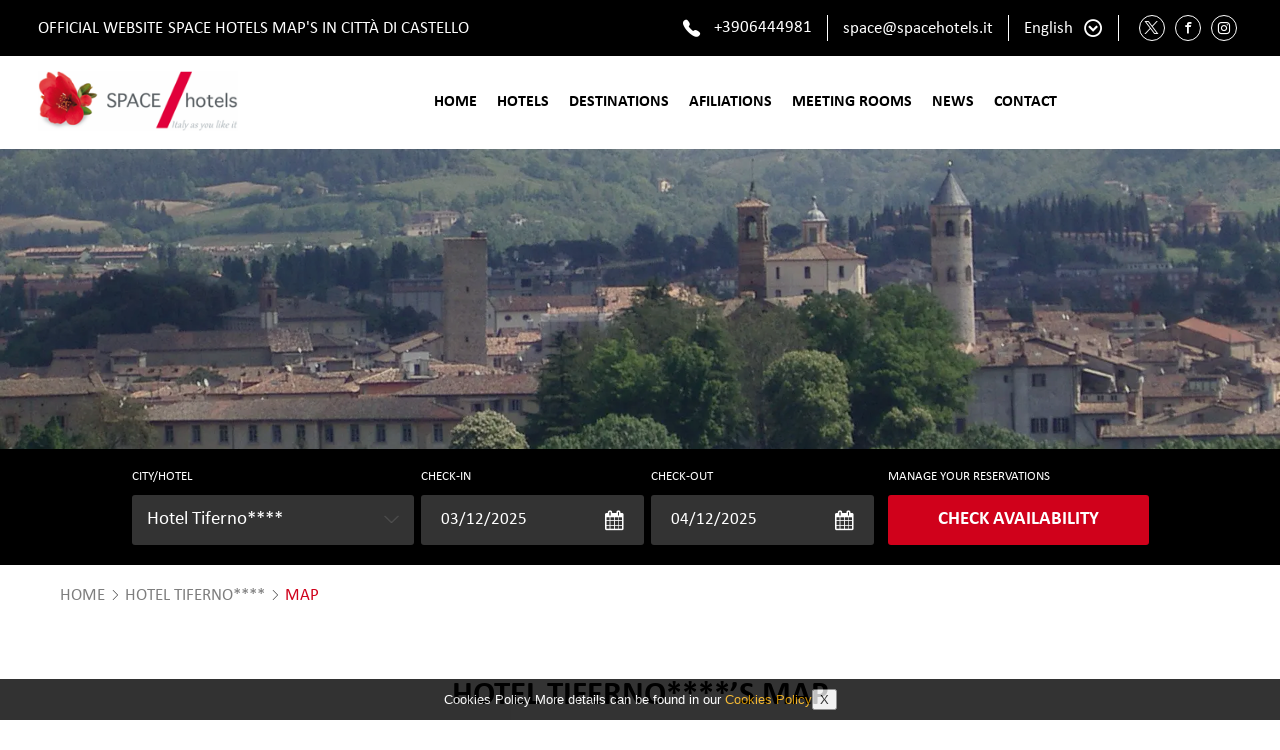

--- FILE ---
content_type: text/html; charset=utf-8
request_url: https://www.spacehotels.it/en/hotel-space-tiferno-in-umbria/map/
body_size: 9360
content:
<!DOCTYPE HTML>


<html class="corporativa en" lang="en-GB"><head><script>
                window.dataLayer = window.dataLayer || []
                dataLayer.push({
                    'canal': "Web Corporativa",
                    'channelCode': "wcorpo",
                    'cityName': "",
                    'currencyCode': "",
                    'destinationName': "",
                    'device': "d",
                    'externalIds': {},
                    'hotelCode': "spacetiferno",
                    'hotelName': "Hotel Tiferno****",
                    'ipCountryCode': "US",
                    'loginStatus': "no",
                    'projectType': "desk_corpo",
                    'userId': "None",
                    'userType': "None",
                    'userLevelCode': "",
                    'supplier': "ROIBACK",
                    "ga4":"G-HH5X199KY7"
                })
            </script><!-- Google Tag Manager --><script>(function(w,d,s,l,i){w[l]=w[l]||[];w[l].push({'gtm.start':new Date().getTime(),event:'gtm.js'});var f=d.getElementsByTagName(s)[0],j=d.createElement(s),dl=l!='dataLayer'?'&l='+l:'';j.async=true;j.src='https://www.googletagmanager.com/gtm.js?id='+i+dl;f.parentNode.insertBefore(j,f);})(window,document,'script','dataLayer','GTM-MVF39RC');</script><!-- End Google Tag Manager --><!-- Google Tag Manager --><script>(function(w,d,s,l,i){w[l]=w[l]||[];w[l].push({'gtm.start':new Date().getTime(),event:'gtm.js'});var f=d.getElementsByTagName(s)[0],j=d.createElement(s),dl=l!='dataLayer'?'&l='+l:'';j.async=true;j.src='https://www.googletagmanager.com/gtm.js?id='+i+dl;f.parentNode.insertBefore(j,f);})(window,document,'script','dataLayer','GTM-ML929WP');</script><!-- End Google Tag Manager --><!-- Google Tag Manager --><script>(function(w,d,s,l,i){w[l]=w[l]||[];w[l].push({'gtm.start':new Date().getTime(),event:'gtm.js'});var f=d.getElementsByTagName(s)[0],j=d.createElement(s),dl=l!='dataLayer'?'&l='+l:'';j.async=true;j.src='https://www.googletagmanager.com/gtm.js?id='+i+dl;f.parentNode.insertBefore(j,f);})(window,document,'script','dataLayer','GTM-KDDL5WZ');</script><!-- End Google Tag Manager --><!-- pageIsLoadedAndInteract fn for external tags --><script src='/bookcore/static/js/gtm/builds/virtualGTMEvents.min.js?v=a9230b8b335c1051f7762541fcbf5d46'></script><script>!function(){ if('PerformanceLongTaskTiming' in window){var g=window.__tti={e:[]};g.o=new PerformanceObserver(function(l){g.e=g.e.concat(l.getEntries())});g.o.observe({entryTypes:['longtask']})}}();</script><!-- End pageIsLoadedAndInteract fn for external tags --><meta charset="utf-8"/><title>Hotel Tiferno****’s Map in CITTÀ DI CASTELLO, Official Website</title><meta name="description" content="Check out the location of the Hotel Tiferno**** and the main nearby tourist attractionss."/><meta name="keywords" content="Hotel Tiferno**** Map, Hotel Tiferno**** location, hotel CITTÀ DI CASTELLO, directions to the Hotel Tiferno****"/><meta name="author" content="Space Hotels"/><meta http-equiv="X-UA-Compatible" content="IE=edge"><meta name="viewport" content="width=device-width, initial-scale=1"><meta name="google-site-verification" content="1234"/><!-- Inicio Basic OpenGraph data  --><meta property="og:title" content="Hotel Tiferno****’s Map in CITTÀ DI CASTELLO, Official Website"/><meta property="og:description" content="Check out the location of the Hotel Tiferno**** and the main nearby tourist attractionss."/><meta property="og:url" content="https://www.spacehotels.it/en/hotel-space-tiferno-in-umbria/map/"/><meta property="og:type" content="Website" /><meta property="og:locale" content="en_GB"/><meta property="og:locale:alternate" content="it_IT"/><!-- Fin Basic OpenGraph data  --><!-- Inicio Twitter OpenGraph data  --><meta name="twitter:card" content="summary" /><meta name="twitter:url" content="https://www.spacehotels.it/en/hotel-space-tiferno-in-umbria/map/"/><meta name="twitter:site" content="Website" /><meta name="twitter:title" content="Hotel Tiferno****’s Map in CITTÀ DI CASTELLO, Official Website"/><meta name="twitter:description" content="Check out the location of the Hotel Tiferno**** and the main nearby tourist attractionss."/><meta name="twitter:creator" content="Roiback" /><!-- Fin Twitter OpenGraph data --><!-- Inicio GooglePlus OpenGraph data  --><meta itemprop="name" content="Hotel Tiferno****’s Map in CITTÀ DI CASTELLO, Official Website"/><meta itemprop="description" content="Check out the location of the Hotel Tiferno**** and the main nearby tourist attractionss."/><!-- Fin GooglePlus OpenGraph data --><link rel="alternate" href="https://www.spacehotels.it/en/hotel-space-tiferno-in-citta-di-castello-city-centre/map/"  hreflang="en" /><link rel="alternate" href="https://www.spacehotels.it/it/hotel-space-tiferno-a-centro-di-citta-di-castello/posizione/"  hreflang="it" /><link rel="alternate" href="https://www.spacehotels.it/en/hotel-space-tiferno-in-citta-di-castello-city-centre/map/"  hreflang="x-default" /><meta name="google-site-verification" content=""/><link href="/favicon.ico" type="image/x-icon" rel="icon"><link rel="stylesheet" href="/static/corporativa/css/corporativa.min.css?v=626a0554a49d59df03a03ecceb00939d"><script src="https://www.optimand.com/websites_configs/spacehotels.js" defer></script></head><body class="interna hotel_mapa   ficha spacetiferno 
    map-hotel
"><!-- Google Tag Manager (noscript) --><noscript><iframe src="https://www.googletagmanager.com/ns.html?id=GTM-MVF39RC" height="0" width="0" style="display:none;visibility:hidden"></iframe></noscript><!-- End Google Tag Manager (noscript) --><!-- Google Tag Manager (noscript) --><noscript><iframe src="https://www.googletagmanager.com/ns.html?id=GTM-ML929WP" height="0" width="0" style="display:none;visibility:hidden"></iframe></noscript><!-- End Google Tag Manager (noscript) --><!-- Google Tag Manager (noscript) --><noscript><iframe src="https://www.googletagmanager.com/ns.html?id=GTM-KDDL5WZ" height="0" width="0" style="display:none;visibility:hidden"></iframe></noscript><!-- End Google Tag Manager (noscript) --><header class="header header-inner"><div class="header__upper"><div class="header__official official"><span class="official__subtitle"> Official Website</span><h1 class="official__title"> SPACE HOTELS Map's in CITTÀ DI CASTELLO</h1></div><div class="header__generic-links generic-links"><ul class="generic-links__list"><li class="generic-links__item"><a class="generic-links__link" href="https://www.spacehotels.it/en/"
                             title="Home">
                            Home
                        </a></li><li class="generic-links__item"><a class="generic-links__link" href="https://www.spacehotels.it/en/sitemap/"
                             title="Sitemap">
                            Sitemap
                        </a></li><li class="generic-links__item"><a class="generic-links__link" href="https://www.spacehotels.it/uploads/files/cms_apps/pdf/1vMybO6TNi4pBjoRJm7iN/SPACE_HOTELS_2025.pdf" target="_blank"
                             title="HOTEL DIRECTORY">
                            HOTEL DIRECTORY
                        </a></li><li class="generic-links__item"><a class="generic-links__link" href="https://www.iubenda.com/privacy-policy/20761976" target="_blank"
                             title="Privacy Policy">
                            Privacy Policy
                        </a></li><li class="generic-links__item"><a class="generic-links__link" href="https://www.iubenda.com/privacy-policy/20761976/cookie-policy" target="_blank"
                             title="Cookies Policy">
                            Cookies Policy
                        </a></li><li class="generic-links__item"><a class="generic-links__link" href="https://www.spacehotels.it/en/our-history/"
                             title="OUR HISTORY">
                            OUR HISTORY
                        </a></li><li class="generic-links__item"><a class="generic-links__link" href="https://www.spacehotels.it/en/area-riservata/"
                            rel="nofollow"  title="Area Riservata">
                            Area Riservata
                        </a></li><li class="generic-links__item"><a class="generic-links__link" href="https://ec.europa.eu/consumers/odr/main/index.cfm?event=main.home.chooseLanguage" target="_blank"
                            rel="nofollow"  title="ONLINE DISPUTE RESOLUTION">
                            ONLINE DISPUTE RESOLUTION
                        </a></li></ul></div><div class="header__telephone telephone"><span class="telephone__number">
        Customer Service:
        <p class="telephone__value">+3906444981</p></span></div><div id="js-email-andromeda" class="header__email-andromeda email-andromeda"><p class="email-andromeda__text email-andromeda__text--list"></p><div class="email-andromeda__dropdown"><div class="email-andromeda__container"><ul class="email-andromeda__list"><li class="email-andromeda__item"><div class="email-andromeda__inner"><p class="email-andromeda__item-name">Email</p><p class="email-andromeda__item-value">space@spacehotels.it</p></div></li></ul></div></div></div><div class="header__wifi wifi"><span class="wifi__text">Free Wifi</span></div><div class="header__agency agency dropdown"><button class="agency__login dropdown__link header__agency-text"
                title="Login Space Hotels CITTÀ DI CASTELLO">
            Login
        </button><ul class="agency__list dropdown__list header__agency-list" role="menu"><li class="agency__item header__agency-item"
                role="presentation"><a class="agency__link header__agency-link"
                    rel="nofollow"
                    title="Agencies Space Hotels CITTÀ DI CASTELLO"
                    href="/en/bookcore/agency/login/">
                    Agencies
                </a></li><li class="agency__item header__agency-item"
                role="presentation"><a class="agency__link header__agency-link"
                    rel="nofollow"
                    title="Enterprises Space Hotels CITTÀ DI CASTELLO"
                    href="/en/bookcore/partempresas/login-empresa/">
                    Enterprises
                </a></li><li class="agency__item header__agency-item"
                role="presentation"><a class="agency__link agency__link-is_active header__agency-link" rel="nofollow"
                    title="Privates Space Hotels CITTÀ DI CASTELLO"
                    href="/en/bookcore/partempresas/login-particular/">
                    Privates
                </a></li></ul></div><div class="header__language language"><span class="language__text--line">Choose language:</span><a id="js-dropdown" class="language__text--dropdown">
                
                    English
                
                <em class="language__arrow"></em></a><ul class="language__list"><li class="language__item"><a href="https://www.spacehotels.it/en/hotel-space-tiferno-in-citta-di-castello-city-centre/map/" title="en" class="language__link language__link--active">
                            
                               English
                            
                        </a></li><li class="language__item"><a href="https://www.spacehotels.it/it/hotel-space-tiferno-a-centro-di-citta-di-castello/posizione/" title="it" class="language__link">
                            
                               Italiano
                            
                        </a></li><li class="language__item"><a href="https://www.spacehotels.it/en/hotel-space-tiferno-in-citta-di-castello-city-centre/map/" title="x-default" class="language__link"></a></li></ul></div><div class="header__booking booking"><button class="booking__link mireserva header__booking-link "
                title="My booking"
                data-url="/en/bookcore/shopping-cart/top/?lang=en">
                My booking
        </button></div></div><div class="header__lower"><div class="header__logo header__logo--top logo "><a class="header__logo-link logo__link"
                href="//www.spacehotels.it/en"
                title="Space Hotels "><img src="/uploads/chain/1/logos/Logo_Space_fiore.png"
                            alt="Space Hotels "
                            title="Space Hotels  "
                            class="header__logo-img logo__img"
                            width="235"
                            height="70"/></a></div><div class="header__navbar navbar"><div class="navbar__hamburguer"><button class="navbar__hamburguer-btn" id="js-navbarHamburguer"><span class="navbar__hamburguer-ico"></span><span class="navbar__hamburguer-ico"></span><span class="navbar__hamburguer-ico"></span></button></div><div class="navbar__content"><div class="navbar__close"><div class="navbar__close-inner"><span class="navbar__close-ico"></span><span class="navbar__close-ico"></span></div></div><ul class="navbar__list"><li class="navbar__item"><a class="navbar__link"
                                    href="https://www.spacehotels.it/en/" 
                                    title="Home ">
                                    Home
                                </a></li><li class="navbar__item"><a class="navbar__link"
                                    href="https://www.spacehotels.it/en/directory/" 
                                    title="Hotels ">
                                    Hotels
                                </a></li><li class="navbar__item"><a class="navbar__link"
                                    href="https://www.spacehotels.it/en/destinations-space/" 
                                    title="Destinations ">
                                    Destinations
                                </a></li><li class="navbar__item"><a class="navbar__link"
                                    href="https://www.spacehotels.it/en/afiliations/" 
                                    title="Afiliations ">
                                    Afiliations
                                </a></li><li class="navbar__item"><a class="navbar__link"
                                    href="https://www.spacehotels.it/en/events/" 
                                    title="Meeting Rooms ">
                                    Meeting Rooms
                                </a></li><li class="navbar__item"><a class="navbar__link"
                                    href="https://www.spacehotels.it/en/newsletter/" 
                                    title="News ">
                                    News
                                </a></li><li class="navbar__item"><a class="navbar__link"
                                    href="https://www.spacehotels.it/en/contact/" 
                                    title="Contact ">
                                    Contact
                                </a></li></ul><div class="navbar__language"><div class="navbar__language-dropdown"><a class="navbar__language-text" title="Space Hotels">
                            Languages
                            <em class="navbar__language-arrow"></em></a></div><ul class="navbar__language-list"><li class="navbar__language-item" data-idioma="it"><a class="navbar__language-link" href="https://www.spacehotels.it/it/" title="Italiano"><span class="navbar__language-name">
                                        
                                            Italiano
                                        
                                    </span></a></li><li class="navbar__language-item" data-idioma="en" title="English"><span class="navbar__language-name navbar__language-name--active">
                                        
                                            English
                                         </span></li></ul></div></div></div><div class="header__engine-button engine-button" id="js-engine-button"><a class="engine-button__link"
            href="javascript:void(0);"
            rel="nofollow"
            title="Book now">Book now</a></div></div></header><!-- FIN MENU NAVEGACION --><article   class="hotel_ficha opiniones main-container"><div class="inner-background" ><div class="inner-background__item "><figure class="inner-background__image bg-fix"><img alt="Space Hotels - CITTÀ DI CASTELLO - "
                                class="inner-background__img"
                                height="500"
                                src="/media/uploads/cms_apps/imagenes/citta-castello.jpg?q=pr:sharp/rs:fill/w:1920/h:500/g:ce/f:jpg"
                                title="Space Hotels - CITTÀ DI CASTELLO - "
                                width="1920"/></figure></div></div><div class="engine engine--internal " id="engine"><form 
        class="engine__form engine__form--internal" 
        id="motorform" 
        method="post" 
        action="https://reservations.spacehotels.it/"
        data-active-language="en"><input type="hidden" name="csrfmiddlewaretoken" value="IkYQ5giY1QfbrVkoC3zeZMcY6zG2WlICkZ6l198lfRcT4iguFB5kvSPv7iO5l7Ib"><div class="engine__inner"><label class="engine__date-text engine__date-text--internal">CITY/HOTEL</label><div class="engine__destination engine__destination--internal"><input type="hidden" name="sort_occupancy" value=" False " /><input type="text" name="destino" readonly="readonly" maxlength="100" required id="id_destino"><input type="hidden" name="coddestino" id="id_coddestino"><em class="engine__destination-down engine__destination-down--internal" id="js-arrow-down"></em><input type="hidden" id="externa" name="externa"><div class="engine__hotels engine__hotels--internal" id="js-bc-destiny"><span class="engine__hotels-close engine__hotels-close--internal" id="js-close-destiny"></span></div></div></div><div class="engine__dates engine__dates--internal"><div class="engine__date engine__date--internal" id="js-entrada"><span class="engine__date-group engine__date-group--internal"><label class="engine__date-text engine__date-text--internal">Check-in</label><span class="engine__date-day engine__date-day--internal js-engine-day-text"></span><em class="engine__date-month engine__date-month--internal js-engine-month-text"></em></span><input type="text" name="entrada" value="03/12/2025" readonly="readonly" required id="id_entrada"></div><em class="engine__date-to engine__date-to--internal">to</em><div class="engine__date engine__date--internal" id="js-salida"><span class="engine__date-group engine__date-group--internal"><label class="engine__date-text engine__date-text--internal ">Check-out</label><span class="engine__date-day engine__date-day--internal js-engine-day-text"></span><em class="engine__date-month engine__date-month--internal js-engine-month-text"></em></span><input type="text" name="salida" value="04/12/2025" readonly="readonly" required id="id_salida"></div></div><div class="engine__occupation engine__occupation--internal" data-info="" data-ocupacion="1" data-traduccion="Niño"><div class="engine__occupation-user engine__occupation-user--internal" id="js-rooms"><label class="engine__occupation-label engine__occupation-label--internal" for="">Ocupación</label><input id="js-room" class="engine__occupation-select engine__occupation-select--internal"></input></div><div class="engine__occupation-modal modal" id="js-modal-occupation"><div class="engine__occupation-modal-inner modal__inner"><button type="button" class="engine__occupation-modal-close modal__close" id="js-close-modal-occupation"></button><div class="engine__occupation-modal-body"><span class="engine__occupation-modal-text">Rooms</span><div class="engine__occupation-modal-custom"><div class="engine__occupation-modal-item" data-trad-room-sing="Room" data-trad-room-plural="Rooms"><span class="engine__occupation-modal-label">Room 1</span><select class="engine__occupation-modal-select js-adults"><option value="1">1 Adultos</option><option value="2">2 Adultos</option><option value="3">3 Adultos</option><option value="4">4 Adultos</option><option value="5">5 Adultos</option></select><select class="engine__occupation-modal-select js-kids"><option value="0">0 Niños</option><option value="1">1 Niños</option><option value="2">2 Niños</option><option value="3">3 Niños</option><option value="4">4 Niños</option><option value="5">5 Niños</option></select><a href="javascript:void(0)" class="engine__occupation-modal-remove" style="opacity: 0;"></a></div></div></div><div class="engine__occupation-modal-footer"><a id="js-occupation-add" href="javascript:void(0)" title="" class="engine__occupation-modal-add">Agregar habitación</a><button type="button" name="button" class="engine__occupation-modal-button">Accept</button></div></div></div></div><div class="engine__promo engine__promo--internal" id="js-box-promo"><span class="engine__promo-question engine__promo-question--internal" id="js-open-cod-prom"><a class="engine__promo-question-link engine__promo-question-link--internal" href="javascript:void(0)" title="Click here"><span class="engine__promo-question-text engine__promo-question-text--internal">Do you have a promotional</span> Code?
            </a></span><span class="engine__promo-field engine__promo-field--internal"><input type="text" name="codpromo" maxlength="50" id="id_codpromo"><em class="engine__promo-close engine__promo-close--internal" id="js-close-cod-prom"></em></span></div><div class="engine__action engine__action--internal"><a class="engine__action-link"
                href="https://be.synxis.com/signin?adult=1&arrive=2020-01-24&chain=25184&child=0&currency=EUR&depart=2020-01-25&hotel=8513&level=hotel&locale=en-US&rooms=1"
                title="Space Hotels">
                MANAGE YOUR RESERVATIONS
            </a><button class="engine__action-button engine__action-button--internal"><span class="engine__action-button-text engine__action-button-text--internal">Check availability</span><span class="engine__action-button-text engine__action-button-text--internal">availability</span></button></div></form></div><div id="breadcrumb" class="breadcrumb breadcrumb--hotel_mapa"><ul class="breadcrumb__list"><li class="breadcrumb__item"><a class="breadcrumb__link" href="https://www.spacehotels.it/en/">
                    HOME
                </a></li><li class="breadcrumb__item"><a class="breadcrumb__link" href="/en/hotel-space-tiferno-in-citta-di-castello-city-centre/">
                    Hotel Tiferno****
                </a></li><li class="breadcrumb__item"><span class="breadcrumb__active">
                    Map
                </span></li></ul></div><header id="cabecera_internas" class="spacetiferno head"><h2  itemprop="name">
		
		Hotel Tiferno****’s Map
		
	</h2><h3>A SPACE HOTEL IN CITTÀ DI CASTELLO</h3><section id="hs_menu"><nav><ul><li><a href="/en/hotel-space-tiferno-in-citta-di-castello-city-centre/" title="Hotel Hotel Tiferno****">Hotel</a></li><li><a href="/en/hotel-space-tiferno-in-citta-di-castello-city-centre/photos/" title="Photos Hotel Tiferno****">Photos</a></li><li><a href="/en/hotel-space-tiferno-in-citta-di-castello-city-centre/rooms/" title="Rooms Hotel Tiferno****">Rooms</a></li><li><a href="/en/hotel-space-tiferno-in-citta-di-castello-city-centre/services/" title="Services Hotel Tiferno****">Services</a></li><li><span>Map</span></li></ul></nav></section><div class="head__paragraph" itemprop="description"> Main points of interest, <strong>attractions and distances from the Hotel Tiferno in Città di Castello</strong>.<br><br>

Museo Burri 100 mts<br>
Airport (Perugia) 50 km<br>
Railway Station (Città di Castello) 500 mts<br>
Exhibition Center (Assisi) 50 km<br>
Motorway (Arezzo) 45 km </div></header><div id="hdet_puntos_interes"><div class="inner"><div class="map"><iframe
    width="100%"
    height="100%"
    frameborder="0"
    style="border:0"
    
    
    src="https://www.google.com/maps/embed/v1/place?key=AIzaSyCxpilhVpKxQrNsTcnXf_PtEOTmQFptGx8&q=Hotel%20Tiferno%2A%2A%2A%2A%20CITT%C3%80%20DI%20CASTELLO&&zoom=17"
    ></iframe></div></div></div><div class="icons icons--andromeda "><ul class="icons__list"><li class="icons__item"><img src="/uploads/cms/ssl.png"
                    alt="None"
                    title="None"
                    class="icons__image"
                    width="35"
                    height="35"/></li></ul></div><script type="application/ld+json">
    {
        "@context": "http://schema.org",
        "@type": "Hotel",
        "url" : "https://www.spacehotels.it/en/hotel-space-tiferno-in-umbria/map/",
        "name" : "Hotel Tiferno****",
        
        "image": "https://www.spacehotels.it/uploads/hotel/outdoor-citta-di-castello-tiferno.JPG",
        
        "telephone" : "+3906444891",
        "description" : "The Hotel which is one of the oldest in Umbria (1895), is located in a small square in the historic centre.",
        "address" : {
            "@type" : "PostalAddress",
            "streetAddress" : "Piazza Raffaello Sanzio 13- 06012"
        }, 
        "priceRange": "Best price guaranteed",
        
    "geo": {
        "@type": "GeoCoordinates",
        "latitude": "43.458845643",
        "longitude": "12.2400248051"
    },

        "aggregateRating" : {
            "@type" : "aggregateRating",
            "bestRating": "10",
            "ratingCount": "2",
            "ratingValue": "10.0"
        }, 
        "photo" : {
            "@type" : "CreativeWork",
            "url" : "https://www.spacehotels.it/uploads/cadena/bg-header-space-d.jpg"
        }
    }
    </script><script type="application/ld+json">
        {
            "@context": "http://schema.org",
            "@type": "BreadcrumbList",
            "itemListElement":
            [
                
                {
                    "@type": "ListItem",
                    "item":{ "@id": "https://www.spacehotels.it/en/directory/", "name": "Hotels" },
                    "position": "1"
                }
                
                
                ,{
                    "@type": "ListItem",
                    "item":{ "@id": "/en/hotel-space-tiferno-in-citta-di-castello-city-centre/", "name": "Hotel Tiferno****" },
                    "position": "2"
                }
                
            ]
        }
    </script></article><footer class="footer"><div class="footer__content footer__content--higher"><p class="footer__hotel">Space Hotels</p><div class="footer__info"><div class="footer__generic-links generic-links"><ul class="generic-links__list"><li class="generic-links__item"><a class="generic-links__link" href="https://www.spacehotels.it/en/"
                             title="Home">
                            Home
                        </a></li><li class="generic-links__item"><a class="generic-links__link" href="https://www.spacehotels.it/en/sitemap/"
                             title="Sitemap">
                            Sitemap
                        </a></li><li class="generic-links__item"><a class="generic-links__link" href="https://www.spacehotels.it/uploads/files/cms_apps/pdf/1vMybO6TNi4pBjoRJm7iN/SPACE_HOTELS_2025.pdf" target="_blank"
                             title="HOTEL DIRECTORY">
                            HOTEL DIRECTORY
                        </a></li><li class="generic-links__item"><a class="generic-links__link" href="https://www.iubenda.com/privacy-policy/20761976" target="_blank"
                             title="Privacy Policy">
                            Privacy Policy
                        </a></li><li class="generic-links__item"><a class="generic-links__link" href="https://www.iubenda.com/privacy-policy/20761976/cookie-policy" target="_blank"
                             title="Cookies Policy">
                            Cookies Policy
                        </a></li><li class="generic-links__item"><a class="generic-links__link" href="https://www.spacehotels.it/en/our-history/"
                             title="OUR HISTORY">
                            OUR HISTORY
                        </a></li><li class="generic-links__item"><a class="generic-links__link" href="https://www.spacehotels.it/en/area-riservata/"
                            rel="nofollow"  title="Area Riservata">
                            Area Riservata
                        </a></li><li class="generic-links__item"><a class="generic-links__link" href="https://ec.europa.eu/consumers/odr/main/index.cfm?event=main.home.chooseLanguage" target="_blank"
                            rel="nofollow"  title="ONLINE DISPUTE RESOLUTION">
                            ONLINE DISPUTE RESOLUTION
                        </a></li></ul></div><div class="footer__contact contact"><ul class="contact__list"><li class="contact__item contact__item--email"><span class="contact__label">Email: </span><a class="contact__element contact__element--link contact__element--email" href="mailto:space@spacehotels.it" rel="nofollow">space@spacehotels.it</a></li><li class="contact__item contact__item--phone tf"><div class="footer__telephone telephone"><span class="telephone__number">
        Customer Service:
        <p class="telephone__value">+3906444981</p></span></div></li></ul></div></div><div class="footer__logo footer__logo--top logo "><a class="footer__logo-link logo__link"
                href="//www.spacehotels.it/en"
                title="Space Hotels "><img src="/uploads/chain/1/logos/Space_Hotels_-_logo_50_anniversario_pE8vTWE.jpeg"
                            alt="Space Hotels "
                            title="Space Hotels  "
                            class="footer__logo-img logo__img"
                            width="480"
                            height="480"/></a></div></div><div class="footer__content footer__content--lower"><div class="footer__info"><div class="footer__generic-links generic-links"><ul class="generic-links__list"></ul></div><div class="footer__language language"><span class="language__text--line">Choose language:</span><a id="js-dropdown" class="language__text--dropdown">
                
                    English
                
                <em class="language__arrow"></em></a><ul class="language__list"><li class="language__item"><a href="https://www.spacehotels.it/en/hotel-space-tiferno-in-citta-di-castello-city-centre/map/" title="en" class="language__link language__link--active">
                            
                               English
                            
                        </a></li><li class="language__item"><a href="https://www.spacehotels.it/it/hotel-space-tiferno-a-centro-di-citta-di-castello/posizione/" title="it" class="language__link">
                            
                               Italiano
                            
                        </a></li><li class="language__item"><a href="https://www.spacehotels.it/en/hotel-space-tiferno-in-citta-di-castello-city-centre/map/" title="x-default" class="language__link"></a></li></ul></div><div class="footer__certificates certificates"><a href="https://www.roiback.com"
        class="certificates__author"
        target="_blank"
        rel="noreferrer"
        title="Hotels Marketing Online | Booking Engine for Hotels">
        &copy; Roiback 2025
    </a><a href="https://www.roiback.com/legal/digital-services-act"
        class="certificates__author certificates__digital"
        target="_blank"
        rel="noreferrer"
        title="Digital Services Act">
        DSA
    </a></div></div><div class="payment"></div><div class="footer__social social"><span class="social__title">Follow us</span><ul class="social__list"><li class="social__item"><a aria-label="Twitter Space Hotels"
                        target="_blank"
                        href="https://twitter.com/space_hotels"
                        class="social__link footer__social-link ico-fa-twitter"
                        rel="nofollow"></a></li><li class="social__item"><a aria-label="Facebook Space Hotels"
                        target="_blank"
                        href="https://www.facebook.com/spacehotels"
                        class="social__link footer__social-link ico-fa-facebook"
                        rel="nofollow"></a></li><li class="social__item"><a aria-label="Instagram Space Hotels"
                        target="_blank"
                        href="https://www.instagram.com/space_hotels/"
                        class="social__link footer__social-link ico-fa-instagram"
                        rel="nofollow"></a></li></ul></div></div></footer><div class="roi-desktop-offers"></div><a href="#main_header" id="ttop" class="sscroll">&nbsp;</a><script src="/static/corporativa/js/corporativa.min.js?v=ccdd31bf4f50103639d9bcbafc819c15"></script><script type="text/javascript" src="/bookcore/static/js/gtm/load-gtm.min.js?v=6aad387304f494ae9ab94c44b9497f8e"></script><script src="/dynamic_templates/static/dev/js/vendor/datepicker/jquery.ui.datepicker-en.js?v=9d626d64d793c08aa6d5e4edef87ad38"></script><script>


            
             //APIS DE VIVEO - CARGA ASINCRONA
             (function(doc, script) {
                 var js,
                     num = doc.getElementsByTagName(script).length,
                     fjs = doc.getElementsByTagName(script)[num-2],

                     frag = doc.createDocumentFragment(),
                     add = function(url, id) {
                         if (doc.getElementById(id)) {
                             js = doc.createElement(script);
                             js.src = url;
                             id && (js.id = id);
                             frag.appendChild( js );
                         }else{
                             return;
                         }
                     };
                 // Vimeo Api
                 add('https://player.vimeo.com/api/player.js', 'vimeo_player');
                 add('//f.vimeocdn.com/js/froogaloop2.min.js', 'vimeo_player');
                 // Youtube Api
                 add('https://www.youtube.com/player_api', 'ytplayer');
                 fjs.parentNode.insertBefore(frag, fjs);
             }(document, 'script'));

             //Video
             var player;
             function onYouTubeIframeAPIReady() {
                 player = new YT.Player('ytplayer', {
                    playerVars: {
                        'autoplay': 0,
                        'controls': 0,
                        'rel':0,
                        'loop' : 1,
                        'showinfo' : 0
                    },
                     events: {
                         'onReady': onPlayerReady,
                         'onStateChange': onPlayerStateChange
                     }
                 });
             }
             var sizewindow = 1025;
             if (player){
                $(window).resize(function() {
                    if($( window ).width() <= sizewindow){
                       player.stopVideo();
                    }else{
                       player.playVideo();
                    }
                });
             }

             function onPlayerReady(event) {
                player.stopVideo();
                player.mute();
                var muted = setInterval(function(){
                    if(player.isMuted()){
                        if($( window ).width() > sizewindow){
                            player.playVideo();
                        }
                        clearInterval(muted);
                    }
                }, 10)
             }

             function onPlayerStateChange(event) {
                if (event.data == YT.PlayerState.ENDED) {
                    
                        if($( window ).width() > sizewindow){
                            player.playVideo();
                        }
                    
                }
              }

            

         $(document).ready(function () {
             
    
    


             function getParameterByName (name, url) {
                if (!url) url = window.location.href
                name = name.replace(/[\[\]]/g, '\\$&')
                var regex = new RegExp('[?&]' + name + '(=([^&#]*)|&|#|$)')
                var results = regex.exec(url)
                if (!results) return null
                if (!results[ 2 ]) return ''
                return decodeURIComponent(results[ 2 ].replace(/\+/g, ' '))
            }

            $('.mireserva').carritotop({url: '/en/bookcore/shopping-cart/top/?lang=en'});
            $('.mireserva').on('mouseup', function(){
                var p = $(this).parents('li.open');
                if(p.length == 1) p.removeClass('open');
            });
            
                $('#id_coddestino').val('spacetiferno');
                $('#id_destino, #input_sug').val('Hotel Tiferno****');
                $('#hotel_destino option[value="spacetiferno"]').prop('selected', true);
            
             
             $('#motorform').bc_motorform({
                 meses: 'Jan@Feb@Mar@Apr@May@Jun@Jul@Aug@Sep@Oct@Nov@Dec',
                 ciudades: [{"codigo": "QSR", "nombre": "AMALFI", "texto_motor": "Amalfi", "url": "amalfi", "provincia": {"codigo": "campania", "pais": {"codigo": "IT", "nombre": "Italy", "url": ""}, "nombre": "Campania", "url": "campania"}}, {"codigo": "AO1", "nombre": "ANCONA-JESI", "texto_motor": "Ancona-Jesi", "url": "jesi", "provincia": {"codigo": "marche", "pais": {"codigo": "IT", "nombre": "Italy", "url": ""}, "nombre": "Marche", "url": "marche"}}, {"codigo": "BGY", "nombre": "BERGAMO", "texto_motor": "", "url": "bergamo", "provincia": {"codigo": "lombardia", "pais": {"codigo": "IT", "nombre": "Italy", "url": ""}, "nombre": "Lombardy", "url": "lombardy"}}, {"codigo": "BOA", "nombre": "BOARIO TERME", "texto_motor": "", "url": "boario-terme", "provincia": {"codigo": "lombardia", "pais": {"codigo": "IT", "nombre": "Italy", "url": ""}, "nombre": "Lombardy", "url": "lombardy"}}, {"codigo": "QTC", "nombre": "CASERTA", "texto_motor": "Caserta", "url": "caserta", "provincia": {"codigo": "campania", "pais": {"codigo": "IT", "nombre": "Italy", "url": ""}, "nombre": "Campania", "url": "campania"}}, {"codigo": "BG1", "nombre": "CASTIONE DELLA PRESOLANA", "texto_motor": "", "url": "castione-della-presolana", "provincia": {"codigo": "lombardia", "pais": {"codigo": "IT", "nombre": "Italy", "url": ""}, "nombre": "Lombardy", "url": "lombardy"}}, {"codigo": "CTA", "nombre": "CATANIA", "texto_motor": "", "url": "catania", "provincia": {"codigo": "sicilia", "pais": {"codigo": "IT", "nombre": "Italy", "url": ""}, "nombre": "Sicily", "url": "sicily"}}, {"codigo": "CIT", "nombre": "CITT\u00c0 DI CASTELLO", "texto_motor": "", "url": "citta-di-castello", "provincia": {"codigo": "umbria", "pais": {"codigo": "IT", "nombre": "Italy", "url": ""}, "nombre": "Umbria", "url": "umbria"}}, {"codigo": "COM", "nombre": "COMO", "texto_motor": "Como", "url": "como", "provincia": {"codigo": "lombardia", "pais": {"codigo": "IT", "nombre": "Italy", "url": ""}, "nombre": "Lombardy", "url": "lombardy"}}, {"codigo": "CO1", "nombre": "COMO-MERONE", "texto_motor": "Como-Merone", "url": "Como-Merone", "provincia": {"codigo": "lombardia", "pais": {"codigo": "IT", "nombre": "Italy", "url": ""}, "nombre": "Lombardy", "url": "lombardy"}}, {"codigo": "FER", "nombre": "FERRARA", "texto_motor": "Ferrara", "url": "ferrara", "provincia": {"codigo": "emilia", "pais": {"codigo": "IT", "nombre": "Italy", "url": ""}, "nombre": "Emilia Romagna", "url": "emilia-romana"}}, {"codigo": "FLO", "nombre": "FLORENCE", "texto_motor": "", "url": "florence", "provincia": {"codigo": "toscana", "pais": {"codigo": "IT", "nombre": "Italy", "url": ""}, "nombre": "Tuscany", "url": "tuscany"}}, {"codigo": "FOG", "nombre": "MANFREDONIA", "texto_motor": "", "url": "manfredonia", "provincia": {"codigo": "Puglia", "pais": {"codigo": "IT", "nombre": "Italy", "url": ""}, "nombre": "Puglia", "url": "puglia"}}, {"codigo": "MIL", "nombre": "MILAN", "texto_motor": "Milan", "url": "milan", "provincia": {"codigo": "lombardia", "pais": {"codigo": "IT", "nombre": "Italy", "url": ""}, "nombre": "Lombardy", "url": "lombardy"}}, {"codigo": "MXP", "nombre": "MILANO-MALPENSA", "texto_motor": "Milano-Malpensa", "url": "milano-malpensa", "provincia": {"codigo": "lombardia", "pais": {"codigo": "IT", "nombre": "Italy", "url": ""}, "nombre": "Lombardy", "url": "lombardy"}}, {"codigo": "NAP", "nombre": "NAPLES", "texto_motor": "", "url": "naples", "provincia": {"codigo": "campania", "pais": {"codigo": "IT", "nombre": "Italy", "url": ""}, "nombre": "Campania", "url": "campania"}}, {"codigo": "NOV", "nombre": "NOVARA", "texto_motor": "", "url": "novara", "provincia": {"codigo": "piemonte", "pais": {"codigo": "IT", "nombre": "Italy", "url": ""}, "nombre": "Piedmont", "url": "piedmont"}}, {"codigo": "PISA", "nombre": "PISA", "texto_motor": "Pisa", "url": "pisa", "provincia": {"codigo": "toscana", "pais": {"codigo": "IT", "nombre": "Italy", "url": ""}, "nombre": "Tuscany", "url": "tuscany"}}, {"codigo": "PS2", "nombre": "PISA-CALCINAIA", "texto_motor": "Pisa-Calcinaia", "url": "calcinaia", "provincia": {"codigo": "toscana", "pais": {"codigo": "IT", "nombre": "Italy", "url": ""}, "nombre": "Tuscany", "url": "tuscany"}}, {"codigo": "RAG", "nombre": "RAGUSA", "texto_motor": "", "url": "ragusa", "provincia": {"codigo": "sicilia", "pais": {"codigo": "IT", "nombre": "Italy", "url": ""}, "nombre": "Sicily", "url": "sicily"}}, {"codigo": "ROM", "nombre": "ROME", "texto_motor": "", "url": "rome", "provincia": {"codigo": "lazio", "pais": {"codigo": "IT", "nombre": "Italy", "url": ""}, "nombre": "Lazio", "url": "lazio"}}, {"codigo": "GOS", "nombre": "SANTA MARGHERITA LIGURE", "texto_motor": "Santa Margherita Ligure", "url": "santa-margherita-ligure", "provincia": {"codigo": "liguria", "pais": {"codigo": "IT", "nombre": "Italy", "url": ""}, "nombre": "Liguria", "url": "liguria"}}, {"codigo": "SAY", "nombre": "SIENA", "texto_motor": "Siena", "url": "siena", "provincia": {"codigo": "toscana", "pais": {"codigo": "IT", "nombre": "Italy", "url": ""}, "nombre": "Tuscany", "url": "tuscany"}}, {"codigo": "TOR", "nombre": "TURIN", "texto_motor": "", "url": "turin", "provincia": {"codigo": "piemonte", "pais": {"codigo": "IT", "nombre": "Italy", "url": ""}, "nombre": "Piedmont", "url": "piedmont"}}, {"codigo": "VEN", "nombre": "VENICE", "texto_motor": "Venice", "url": "venice", "provincia": {"codigo": "veneto", "pais": {"codigo": "IT", "nombre": "Italy", "url": ""}, "nombre": "Veneto", "url": "veneto"}}, {"codigo": "VRN", "nombre": "VERONA", "texto_motor": "Verona", "url": "verona", "provincia": {"codigo": "veneto", "pais": {"codigo": "IT", "nombre": "Italy", "url": ""}, "nombre": "Veneto", "url": "veneto"}}, {"codigo": "VIC", "nombre": "VICENZA", "texto_motor": "", "url": "vicenza", "provincia": {"codigo": "veneto", "pais": {"codigo": "IT", "nombre": "Italy", "url": ""}, "nombre": "Veneto", "url": "veneto"}}, {"codigo": "VI2", "nombre": "VICENZA-SCHIAVON", "texto_motor": "VICENZA-SCHIAVON", "url": "schiavon", "provincia": {"codigo": "veneto", "pais": {"codigo": "IT", "nombre": "Italy", "url": ""}, "nombre": "Veneto", "url": "veneto"}}],
                 hoteles: [{"nombre": "Hotel Luna Convento****", "codigo": "spaceconvento", "categoria": 4, "categoria_codigo": "4EST", "ciudad": {"codigo": "QSR"}}, {"nombre": "Hotel Federico II****", "codigo": "spacefederico", "categoria": 4, "categoria_codigo": "4EST", "ciudad": {"codigo": "AO1"}}, {"nombre": "Hotel Excelsior San Marco****", "codigo": "spaceexcelsior", "categoria": 4, "categoria_codigo": "4EST", "ciudad": {"codigo": "BGY"}}, {"nombre": "Rizzi Aquacharme Hotel & Spa****", "codigo": "spaceaguacharme", "categoria": 4, "categoria_codigo": "4EST", "ciudad": {"codigo": "BOA"}}, {"nombre": "Hotel Dei Cavalieri Caserta****", "codigo": "spacecaserta", "categoria": 4, "categoria_codigo": "4EST", "ciudad": {"codigo": "QTC"}}, {"nombre": "Grand Hotel Vanvitelli****", "codigo": "spacevanvitelli", "categoria": 4, "categoria_codigo": "4EST", "ciudad": {"codigo": "QTC"}}, {"nombre": "Hotel Milano Alpen Resort Meeting & SPA****", "codigo": "spacealpen", "categoria": 4, "categoria_codigo": "4EST", "ciudad": {"codigo": "BG1"}}, {"nombre": "Katane Palace Hotel****", "codigo": "spacekatane", "categoria": 4, "categoria_codigo": "4EST", "ciudad": {"codigo": "CTA"}}, {"nombre": "Hotel Tiferno****", "codigo": "spacetiferno", "categoria": 4, "categoria_codigo": "4EST", "ciudad": {"codigo": "CIT"}}, {"nombre": "Hotel Metropole & Suisse Au Lac****", "codigo": "spacesuisse", "categoria": 4, "categoria_codigo": "4EST", "ciudad": {"codigo": "COM"}}, {"nombre": "Hotel Il Corazziere****", "codigo": "spacecorazziere", "categoria": 4, "categoria_codigo": "4EST", "ciudad": {"codigo": "CO1"}}, {"nombre": "Hotel Carlton***", "codigo": "spacecarlton", "categoria": 3, "categoria_codigo": "3EST", "ciudad": {"codigo": "FER"}}, {"nombre": "Hotel Spadai****", "codigo": "spacefirence", "categoria": 4, "categoria_codigo": "4EST", "ciudad": {"codigo": "FLO"}}, {"nombre": "Regiohotel Manfredi****", "codigo": "spaceregiohotel", "categoria": 4, "categoria_codigo": "4EST", "ciudad": {"codigo": "FOG"}}, {"nombre": "Andreola Central Hotel****", "codigo": "spaceandreola", "categoria": 4, "categoria_codigo": "4EST", "ciudad": {"codigo": "MIL"}}, {"nombre": "Hotel Des Etrangers***", "codigo": "spaceetrangers", "categoria": 3, "categoria_codigo": "3EST", "ciudad": {"codigo": "MIL"}}, {"nombre": "Hotel Gran Duca di York***", "codigo": "spaceduca", "categoria": 3, "categoria_codigo": "3EST", "ciudad": {"codigo": "MIL"}}, {"nombre": "Hotel Spadari al Duomo****", "codigo": "spacespaduomo", "categoria": 4, "categoria_codigo": "4EST", "ciudad": {"codigo": "MIL"}}, {"nombre": "First Hotel Malpensa****", "codigo": "spacemalpensa", "categoria": 4, "categoria_codigo": "4EST", "ciudad": {"codigo": "MXP"}}, {"nombre": "Grand Hotel Oriente****", "codigo": "spaceoriente", "categoria": 4, "categoria_codigo": "4EST", "ciudad": {"codigo": "NAP"}}, {"nombre": "Hotel Europa****", "codigo": "spaceeuropa", "categoria": 4, "categoria_codigo": "4EST", "ciudad": {"codigo": "NOV"}}, {"nombre": "Hotel Galilei****", "codigo": "spacegalilei", "categoria": 4, "categoria_codigo": "4EST", "ciudad": {"codigo": "PISA"}}, {"nombre": "Hotel Boccaccio****", "codigo": "spaceboccaccio", "categoria": 4, "categoria_codigo": "4EST", "ciudad": {"codigo": "PS2"}}, {"nombre": "Poggio del Sole Hotel****", "codigo": "spacepoggio", "categoria": 4, "categoria_codigo": "4EST", "ciudad": {"codigo": "RAG"}}, {"nombre": "Hotel Relais Chiaramonte****", "codigo": "spacechiaramonte", "categoria": 4, "categoria_codigo": "4EST", "ciudad": {"codigo": "RAG"}}, {"nombre": "Hotel Ariston****", "codigo": "spaceariston", "categoria": 4, "categoria_codigo": "4EST", "ciudad": {"codigo": "ROM"}}, {"nombre": "Hotel Artemide****", "codigo": "spaceartemide", "categoria": 4, "categoria_codigo": "4EST", "ciudad": {"codigo": "ROM"}}, {"nombre": "Borghese Contemporary Hotel****", "codigo": "spaceborghese", "categoria": 4, "categoria_codigo": "4EST", "ciudad": {"codigo": "ROM"}}, {"nombre": "Hotel Degli Artisti****", "codigo": "spaceartisti", "categoria": 4, "categoria_codigo": "4EST", "ciudad": {"codigo": "ROM"}}, {"nombre": "Hotel Forum****", "codigo": "spaceforum", "categoria": 4, "categoria_codigo": "4EST", "ciudad": {"codigo": "ROM"}}, {"nombre": "IQ Hotel Roma**** ", "codigo": "spaceiqroma", "categoria": 4, "categoria_codigo": "4EST", "ciudad": {"codigo": "ROM"}}, {"nombre": "Hotel Mascagni****", "codigo": "spacemascagni", "categoria": 4, "categoria_codigo": "4EST", "ciudad": {"codigo": "ROM"}}, {"nombre": "Mascagni Luxury Rooms & Suites****", "codigo": "spacedependance", "categoria": 4, "categoria_codigo": "4EST", "ciudad": {"codigo": "ROM"}}, {"nombre": "Hotel Royal Court****", "codigo": "spaceroyal", "categoria": 4, "categoria_codigo": "4EST", "ciudad": {"codigo": "ROM"}}, {"nombre": "Hotel Stendhal****", "codigo": "spacestendhal", "categoria": 4, "categoria_codigo": "4EST", "ciudad": {"codigo": "ROM"}}, {"nombre": "Stendhal Luxury Suites****", "codigo": "spacestendluxury", "categoria": 4, "categoria_codigo": "4EST", "ciudad": {"codigo": "ROM"}}, {"nombre": "Hotel Metropole & Santa Margherita****", "codigo": "spacemargherita", "categoria": 4, "categoria_codigo": "4EST", "ciudad": {"codigo": "GOS"}}, {"nombre": "Hotel Athena****", "codigo": "spaceathenea", "categoria": 4, "categoria_codigo": "4EST", "ciudad": {"codigo": "SAY"}}, {"nombre": "Turin Palace Hotel****", "codigo": "spaceturin", "categoria": 4, "categoria_codigo": "4EST", "ciudad": {"codigo": "TOR"}}, {"nombre": "Hotel Victoria****", "codigo": "spacevictoria", "categoria": 4, "categoria_codigo": "4EST", "ciudad": {"codigo": "TOR"}}, {"nombre": "Hotel Concordia****", "codigo": "spaceconcordia", "categoria": 4, "categoria_codigo": "4EST", "ciudad": {"codigo": "VEN"}}, {"nombre": "Hotel Saturnia & International****", "codigo": "spacesaturnia", "categoria": 4, "categoria_codigo": "4EST", "ciudad": {"codigo": "VEN"}}, {"nombre": "Hotel Italia***", "codigo": "spaceitalia", "categoria": 3, "categoria_codigo": "3EST", "ciudad": {"codigo": "VRN"}}, {"nombre": "Alfa Fiera Hotel****", "codigo": "spacefiera", "categoria": 4, "categoria_codigo": "4EST", "ciudad": {"codigo": "VIC"}}, {"nombre": " Sweet Hotel****", "codigo": "spacesweet", "categoria": 4, "categoria_codigo": "4EST", "ciudad": {"codigo": "VI2"}}],
                 cats_hotels: '',
                 display_destinos: "modal",
                 external_id_codes: "[{'spaceconvento': '8524'}, {'spacefederico': '8538'}, {'spaceexcelsior': '8539'}, {'spaceaguacharme': '8540'}, {'spacecaserta': '8541'}, {'spacevanvitelli': '8553'}, {'spacealpen': '8515'}, {'spacekatane': '8505'}, {'spacetiferno': '8503'}, {'spacesuisse': '8552'}, {'spacecorazziere': '17504'}, {'spacecarlton': '8516'}, {'spacefirence': '8513'}, {'spaceregiohotel': '8520'}, {'spaceandreola': '8508'}, {'spaceetrangers': '8543'}, {'spaceduca': '8521'}, {'spacespaduomo': '8544'}, {'spacemalpensa': '8554'}, {'spaceoriente': '8532'}, {'spaceeuropa': '8514'}, {'spacegalilei': '8509'}, {'spaceboccaccio': '34516'}, {'spacepoggio': '8525'}, {'spacechiaramonte': '42388'}, {'spaceariston': '8546'}, {'spaceartemide': '8547'}, {'spaceborghese': '41735'}, {'spaceartisti': '8529'}, {'spaceforum': '8530'}, {'spaceiqroma': '8501'}, {'spacemascagni': '8512'}, {'spacedependance': '8517'}, {'spaceroyal': '8537'}, {'spacestendhal': '8527'}, {'spacestendluxury': '8506'}, {'spacemargherita': '8507'}, {'spaceathenea': '8534'}, {'spaceturin': '8528'}, {'spacevictoria': '8535'}, {'spaceconcordia': '8558'}, {'spacesaturnia': '8557'}, {'spaceitalia': '8504'}, {'spacefiera': '8550'}, {'spacesweet': '48315'}]",
                 external_city_id_codes: "[{'QSR': 'QSR'}, {'AO1': 'A01'}, {'BGY': 'BGY'}, {'BOA': 'BOA'}, {'QTC': 'QTC'}, {'BG1': 'BG1'}, {'CTA': 'CTA'}, {'CIT': 'CIT'}, {'COM': 'COM'}, {'FER': 'FER'}, {'FLO': 'FLO'}, {'FOG': 'FOG'}, {'MIL': 'MIL'}, {'MXP': 'MXP'}, {'NAP': 'NAP'}, {'NOV': 'NOV'}, {'PISA': 'PISA'}, {'PS2': 'PS2'}, {'RAG': 'RAG'}, {'ROM': 'ROM'}, {'GOS': 'GOS'}, {'SAY': 'SAY'}, {'TOR': 'TOR'}, {'VEN': 'VEN'}, {'VRN': 'VRN'}, {'VIC': 'VIC'}]",
                 all_hotels: "",
                 trad_all_hotels: "Hotels",
                 all_hotels_city: "",
                 trad_all_hotels_city: "Destinations",
                 trad_destinations: "Destinations",
                 trad_hotels: "Hotels",
                 trad_what_hotel: "Which hotel do you want to reserve?",
                 trad_msg_no_destination: 'You must select a destination first',
                 hotels_order_by_city: 0,
                 activar_categoria_hotel: 'false'
                ,
                city_param: getParameterByName('city') 
             });

             

             

             $('#id_destino').attr('placeholder', 'Select');
             

            
                
                    $.cookiesDirective({
                        nameCookie: 'cookiesdirective',   //Nombre de la Cookie
                        explicitConsent: false,              // false allows implied consent
                        popup: false,
                        modal: false,
                        position: 'bottom',                 // top or bottom of viewport
                        distance: 0,     // la distancia que tendra segun la posicion
                        duration: 30,                       // display time in seconds
                        limit: 0,                           // limit disclosure appearances, 0 is forever
                        message: 'Cookies Policy', // customise the disclosure message
                        more_details: 'More details can be found in our', // customize the "more details" message
                        do_not_show_again: 'Do not show this message again', // customize de "do not show again" message
                        cookieScripts: null,                // disclose cookie settings scripts
                        privacyPolicyUri: '/ajax/modals/?seccion=aviso_cookie',  // uri of your privacy policy
                        privacyPolicyName: 'Cookies Policy',   // uri of your privacy policy
                        scriptWrapper: function () {
                        },        // wrapper function for cookie setting scripts
                        fontFamily: 'helvetica',            // font style for disclosure panel
                        fontColor: '#FFFFFF',               // font color for disclosure panel
                        fontSize: '13px',                   // font size for disclosure panel
                        backgroundColor: '#000000',         // background color of disclosure panel
                        backgroundOpacity: '80',            // opacity of disclosure panel
                        linkColor: '#f5ab04',                // link color in disclosure panel
                        messagebtn: 'X'
                        // customize de "do not show again" message
                    });
                
            
             

             


             

             // Inicializador de newsletter
             $newsletter = $('#newsletter');
             if (!$newsletter.length) {
                $newsletter = $('#news_footer');
             }
             if($newsletter.length){
                var msg = "You must write your email";
                $newsletter.newsletter({
                    msg_no: msg ,
                    politica: true ,
                    url_add: "/en/newsletter_engine/add-email/",
                    url_remove: "/en/newsletter_engine/remove-email/",
                    name_field: false,
                    pais_field: false,
                });
             }

             

             if (!!$("#id_codpromo").val()) {
                 $("label.open_link").click();
             }

             //mapa
             if(typeof myOptions !== "undefined" && myOptions !== null && markers!=null){
                 cargar_mapa(myOptions,markers);
             }


             

         });


         // when video ends
        </script></body></html>


--- FILE ---
content_type: text/css
request_url: https://www.spacehotels.it/static/corporativa/css/corporativa.min.css?v=626a0554a49d59df03a03ecceb00939d
body_size: 27144
content:
@charset "UTF-8";a,abbr,acronym,address,applet,article,aside,audio,b,big,blockquote,body,canvas,caption,center,cite,code,dd,del,details,dfn,div,dl,dt,em,embed,fieldset,figcaption,figure,footer,form,h1,h2,h3,h4,h5,h6,header,hgroup,html,i,iframe,img,ins,kbd,label,legend,li,mark,menu,nav,object,ol,output,p,pre,q,ruby,s,samp,section,small,span,strike,strong,sub,summary,sup,table,tbody,td,tfoot,th,thead,time,tr,tt,u,ul,var,video{border:0;font:inherit;font-size:100%;margin:0;padding:0;vertical-align:baseline}article,aside,details,figcaption,figure,footer,header,hgroup,menu,nav,section{display:block}body{line-height:1;margin-left:auto;margin-right:auto;max-width:none}ol,ul{list-style:none}a,button{cursor:pointer;text-decoration:none;-webkit-transition:color .5s,background-color .5s;transition:color .5s,background-color .5s}a:focus,a:hover,button:focus,button:hover{outline:none;text-decoration:none}input:focus,select:focus,textarea:focus{outline:none}h1,h2,h3,h4,h5,p,span{line-height:1.3}blockquote,q{quotes:none}blockquote:after,blockquote:before,q:after,q:before{content:none}table{border-collapse:collapse;border-spacing:0}*{-webkit-box-sizing:border-box;box-sizing:border-box}a,blockquote,button,h1,h2,h3,input,label,p,span{max-width:100%}b,strong{font-family:Calibri-Bold}.bg-fix{background-position:50%;background-repeat:no-repeat;background-size:cover}button{background-color:transparent;border:0}option{color:#7e7e7e}.cookies-inner{color:#7e7e7e;font:17px/1.3 Calibri;font:1.7rem/1.3 Calibri}.cookies-inner__title{color:#000;font:33px Calibri-Bold;font:3.3rem Calibri-Bold;text-transform:uppercase}.splide__container{-webkit-box-sizing:border-box;box-sizing:border-box;position:relative}.splide__list{-webkit-backface-visibility:hidden;backface-visibility:hidden;display:-ms-flexbox;display:-webkit-box;display:flex;height:100%;margin:0!important;padding:0!important}.splide.is-initialized:not(.is-active) .splide__list{display:block}.splide__pagination{-ms-flex-align:center;-ms-flex-pack:center;-ms-flex-wrap:wrap;-webkit-box-align:center;align-items:center;bottom:.5em;display:-ms-flexbox;display:-webkit-box;display:flex;flex-wrap:wrap;-webkit-box-pack:center;justify-content:center;left:0;margin:0;padding:0 1em;pointer-events:none;position:absolute;right:0;z-index:1}.splide__pagination li{display:inline-block;line-height:1;list-style-type:none;margin:0;pointer-events:auto}.splide:not(.is-overflow) .splide__pagination{display:none}.splide__progress__bar{background:#ccc;height:3px;width:0}.splide{position:relative;visibility:hidden}.splide.is-initialized,.splide.is-rendered{visibility:visible}.splide__slide{-ms-flex-negative:0;-webkit-backface-visibility:hidden;-webkit-tap-highlight-color:transparent;backface-visibility:hidden;-webkit-box-sizing:border-box;box-sizing:border-box;flex-shrink:0;list-style-type:none!important;margin:0;position:relative}.splide__slide img{vertical-align:bottom}.splide__spinner{-webkit-animation:splide-loading 1s linear infinite;animation:splide-loading 1s linear infinite;border:2px solid #999;border-left-color:transparent;border-radius:50%;bottom:0;contain:strict;display:inline-block;height:20px;left:0;margin:auto;position:absolute;right:0;top:0;width:20px}.splide__sr{clip:rect(0 0 0 0);border:0;height:1px;margin:-1px;overflow:hidden;padding:0;position:absolute;width:1px}.splide__toggle.is-active .splide__toggle__play,.splide__toggle__pause{display:none}.splide__toggle.is-active .splide__toggle__pause{display:inline}.splide__track{overflow:hidden;position:relative;z-index:0}@-webkit-keyframes splide-loading{0%{-webkit-transform:rotate(0);transform:rotate(0)}to{-webkit-transform:rotate(1turn);transform:rotate(1turn)}}@keyframes splide-loading{0%{-webkit-transform:rotate(0);transform:rotate(0)}to{-webkit-transform:rotate(1turn);transform:rotate(1turn)}}.splide__track--draggable{-webkit-touch-callout:none;-webkit-user-select:none;-ms-user-select:none;-moz-user-select:none;user-select:none}.splide__track--fade>.splide__list>.splide__slide{margin:0!important;opacity:0;z-index:0}.splide__track--fade>.splide__list>.splide__slide.is-active{opacity:1;z-index:1}.splide--rtl{direction:rtl}.splide__track--ttb>.splide__list{display:block}.splide__arrow{-ms-flex-align:center;-webkit-box-align:center;align-items:center;background:#ccc;border:0;border-radius:50%;cursor:pointer;display:-ms-flexbox;display:-webkit-box;display:flex;height:2em;-ms-flex-pack:center;-webkit-box-pack:center;justify-content:center;opacity:.7;padding:0;position:absolute;top:50%;-webkit-transform:translateY(-50%);transform:translateY(-50%);width:2em;z-index:1}.splide__arrow svg{fill:#000;height:1.2em;width:1.2em}.splide__arrow:hover:not(:disabled){opacity:.9}.splide__arrow:disabled{opacity:.3}.splide__arrow--prev{left:1em}.splide__arrow--prev svg{-webkit-transform:scaleX(-1);transform:scaleX(-1)}.splide__arrow--next{right:1em}.splide.is-focus-in .splide__arrow:focus{outline:3px solid #0bf;outline-offset:3px}.splide__pagination__page{background:#ccc;border:0;border-radius:50%;display:inline-block;height:8px;margin:3px;opacity:.7;padding:0;position:relative;-webkit-transition:-webkit-transform .2s linear;transition:-webkit-transform .2s linear;transition:transform .2s linear;transition:transform .2s linear,-webkit-transform .2s linear;width:8px}.splide__pagination__page.is-active{background:#fff;-webkit-transform:scale(1.4);transform:scale(1.4);z-index:1}.splide__pagination__page:hover{cursor:pointer;opacity:.9}.splide.is-focus-in .splide__pagination__page:focus,.splide__pagination__page:focus-visible{outline:3px solid #0bf;outline-offset:3px}.splide__slide{-webkit-tap-highlight-color:rgba(0,0,0,0)}.splide__slide:focus{outline:0}@supports (outline-offset:-3px){.splide.is-focus-in .splide__slide:focus,.splide__slide:focus-visible{outline:3px solid #0bf;outline-offset:-3px}}.splide__toggle{cursor:pointer}.splide.is-focus-in .splide__toggle:focus,.splide__toggle:focus-visible{outline:3px solid #0bf;outline-offset:3px}.splide__track--nav>.splide__list>.splide__slide{border:.3rem solid transparent;cursor:pointer}.splide__track--nav>.splide__list>.splide__slide.is-active{border:.3rem solid #000}.splide__arrows--rtl .splide__arrow--prev{left:auto;right:1em}.splide__arrows--rtl .splide__arrow--prev svg{-webkit-transform:scaleX(1);transform:scaleX(1)}.splide__arrows--rtl .splide__arrow--next{left:1em;right:auto}.splide__arrows--rtl .splide__arrow--next svg{-webkit-transform:scaleX(-1);transform:scaleX(-1)}.splide__arrows--ttb .splide__arrow{left:50%;-webkit-transform:translate(-50%);transform:translate(-50%)}.splide__arrows--ttb .splide__arrow--prev{top:1em}.splide__arrows--ttb .splide__arrow--prev svg{-webkit-transform:rotate(-90deg);transform:rotate(-90deg)}.splide__arrows--ttb .splide__arrow--next{bottom:1em;top:auto}.splide__arrows--ttb .splide__arrow--next svg{-webkit-transform:rotate(90deg);transform:rotate(90deg)}.splide__pagination--ttb{bottom:0;display:-ms-flexbox;display:-webkit-box;display:flex;-ms-flex-direction:column;-webkit-box-orient:vertical;-webkit-box-direction:normal;flex-direction:column;left:auto;padding:1em 0;right:.5em;top:0}.splide__slide--has-video{cursor:pointer}.splide__slide--has-video:hover .splide__video__play{opacity:1}.splide__slide__container--has-video{cursor:pointer;position:relative}.splide__slide__container--has-video:hover .splide__video__play{opacity:1}.splide__video{height:100%;left:0;position:absolute;top:0;width:100%}.splide__video__wrapper{background:#000;height:inherit;width:inherit}.splide__video__wrapper div,.splide__video__wrapper iframe,.splide__video__wrapper video{height:100%;width:100%}.splide__video__play{-webkit-box-align:center;-ms-flex-align:center;align-items:center;background:#ccc;border:0;border-radius:50%;cursor:pointer;display:-webkit-box;display:-ms-flexbox;display:flex;height:40px;-webkit-box-pack:center;-ms-flex-pack:center;justify-content:center;left:50%;opacity:.7;position:absolute;top:50%;-webkit-transform:translate(-50%,-50%);transform:translate(-50%,-50%);-webkit-transition:opacity .1s linear;transition:opacity .1s linear;width:40px}.splide__video__play:after{border-color:transparent transparent transparent #000;border-style:solid;border-width:9px 0 9px 17px;content:"";display:inline-block;margin-left:4px}@font-face{font-display:swap;font-family:Calibri;font-style:normal;font-weight:400;src:url(/static/fonts/Calibri.woff2) format("woff2"),url(/static/fonts/Calibri.woff) format("woff")}@font-face{font-display:swap;font-family:Calibri-Bold;font-style:normal;font-weight:400;src:url(/static/fonts/Calibri-Bold.woff2) format("woff2"),url(/static/fonts/Calibri-Bold.woff) format("woff")}@font-face{font-display:swap;font-family:Allura;font-style:normal;font-weight:400;src:url(/static/fonts/Allura.woff2) format("woff2"),url(/static/fonts/Allura.woff) format("woff")}@font-face{font-display:swap;font-family:icons-base;font-style:normal;font-weight:400;src:url(/dynamic_templates/static/fonts/icons-base.woff) format("woff"),url(/dynamic_templates/static/fonts/icons-base.woff2) format("woff2")}html{font-size:62.5%}#book_meeting_room .contenido div.bloque .cont button.boton2,#book_meeting_room button,#hdet_puntos_interes .box-info .lupa,._CookieScriptReportPageSaveSettingButton,.blog-post__link,.book-form__button,.book-modal__action-button,.btn-primary,.c_form button,.carrito-top__btn-motor,.carrito-top__precio button,.contact-inner__button,.engine-button__link,.engine__occupation-modal-button,.events-apus__action-link,.events-aquarius__button,.events-aquila__actions-button,.introduction-inner__button,.map__button,.newsletter__send-button,.offers-detail__button,.offers-inner__button,.reviews-inner__add-button,.rooms__button{-webkit-box-align:center;-ms-flex-align:center;align-items:center;background:#d0011b;border:0;border-radius:.3rem;color:#fff;cursor:pointer;display:-webkit-box;display:-ms-flexbox;display:flex;font:17px Calibri-Bold;font:1.7rem Calibri-Bold;height:50px;height:5rem;-webkit-box-pack:center;-ms-flex-pack:center;justify-content:center;padding:0 2rem;text-align:center;text-decoration:none;text-transform:uppercase;-webkit-transition:all .5s;transition:all .5s;width:auto}#book_meeting_room .contenido div.bloque .cont button.boton2:hover,#book_meeting_room button:hover,#hdet_puntos_interes .box-info .lupa:hover,._CookieScriptReportPageSaveSettingButton:hover,.blog-post__link:hover,.book-form__button:hover,.book-modal__action-button:hover,.btn-primary:hover,.c_form button:hover,.carrito-top__btn-motor:hover,.carrito-top__precio button:hover,.contact-inner__button:hover,.engine-button__link:hover,.engine__occupation-modal-button:hover,.events-apus__action-link:hover,.events-aquarius__button:hover,.events-aquila__actions-button:hover,.introduction-inner__button:hover,.map__button:hover,.newsletter__send-button:hover,.offers-detail__button:hover,.offers-inner__button:hover,.reviews-inner__add-button:hover,.rooms__button:hover{text-decoration:none}.btn-secondary,.events-apus__files-link{-webkit-box-align:center;-ms-flex-align:center;align-items:center;background:#eee;border:0;border-radius:.3rem;color:#fff;cursor:pointer;display:-webkit-box;display:-ms-flexbox;display:flex;font:17px Calibri-Bold;font:1.7rem Calibri-Bold;height:50px;height:5rem;-webkit-box-pack:center;-ms-flex-pack:center;justify-content:center;padding:0 2rem;text-align:center;text-decoration:none;text-transform:uppercase;-webkit-transition:all .5s;transition:all .5s;width:auto}.btn-secondary:hover,.events-apus__files-link:hover{text-decoration:none}.events-aquarius .events-aquarius__details,.events-aquarius .events-aquarius__paragraph,.hotel_ficha #cabecera_internas .head__paragraph,.services-inner__description-paragraph{color:#7e7e7e;font:17px Calibri;font:1.7rem Calibri;line-height:1.3}.hotel_ficha #cabecera_internas h2,.hotel_ficha h3 a{color:#000;font:33px Calibri-Bold;font:3.3rem Calibri-Bold;text-transform:uppercase}.hotel_ficha #cabecera_internas h3,.hotel_ficha section h2,.hotel_ficha section h3,.services-inner__others-title{color:#7e7e7e;font:25px Calibri;font:2.5rem Calibri;text-transform:uppercase}#ttop:before,.affiliations__item--address:before,.affiliations__item--email:before,.affiliations__item--telephone:before,.afiliations .introduction-inner__paragraph .c-address:before,.afiliations .introduction-inner__paragraph .c-email:before,.afiliations .introduction-inner__paragraph .c-telephone:before,.blog-filter__arrow-left:before,.blog-filter__arrow-right:before,.blog-filter__reset:before,.blog-filter__text-icon:before,.blog-post__modal-close:before,.blog-post__video-ico:before,.blog__link:before,.blog__modal-close:before,.blog__video-ico:before,.book-form-modal-close:before,.book-form-modal__close:before,.book-modal-close:before,.book-modal__close:before,.book-modal__date--in:before,.book-modal__destination:before,.breadcrumb__item:not(:first-of-type):before,.certificates__thawte:before,.directory__action-link:before,.ekko-lightbox .close:before,.ekko-lightbox .glyphicon-chevron-left:before,.ekko-lightbox .glyphicon-chevron-right:before,.email-andromeda__text--list:before,.engine-select__city:before,.engine-select__close:before,.engine-select__hotel:before,.engine__date:before,.engine__destination-down:before,.engine__fly-button--fly:before,.engine__fly-button--hotel:before,.engine__hotels-close:before,.engine__occupation-modal-inner .engine__occupation-modal-add:before,.engine__occupation-modal-item .engine__occupation-modal-remove:before,.engine__occupation-user:before,.engine__promo-close:before,.events-apus__action-text:before,.events-apus__files-link:before,.events-aquarius .capacity:before,.events-aquarius .events-aquarius__link:before,.events-aquarius .location:before,.events-aquarius .rooms:before,.events-aquila__actions-link:before,.events-aquila__info-item:before,.events-aquila__info-item:nth-child(2):before,.events-aquila__info-item:nth-child(3):before,.events-aquila__info-item:nth-child(4):before,.filter-ara__button:before,.gallery__play--tour:before,.gallery__play:before,.generic-aquarius__link--modal:before,.generic-aquarius__link:before,.header .language__text--dropdown:before,.hotels--aquarius .hotels__action-link--arrow:before,.hotels--aquarius .hotels__arrow-left:before,.hotels--aquarius .hotels__arrow-right:before,.hotels--aquarius .hotels__more-link:before,.hotels--aquarius .hotels__see-more:before,.hotels--aries .hotels__link:before,.ico-blog:before,.ico-fa-blog:before,.ico-fa-facebook:before,.ico-fa-flickr:before,.ico-fa-foursquare:before,.ico-fa-google-plus:before,.ico-fa-google:before,.ico-fa-instagram:before,.ico-fa-linkedin:before,.ico-fa-mail:before,.ico-fa-paypal:before,.ico-fa-pinterest:before,.ico-fa-play:before,.ico-fa-snapchat:before,.ico-fa-spotify:before,.ico-fa-threads2:before,.ico-fa-threads:before,.ico-fa-tik-tok:before,.ico-fa-tripadvisor:before,.ico-fa-twitter:before,.ico-fa-user:before,.ico-fa-vimeo:before,.ico-fa-whatsapp:before,.ico-fa-wordpress:before,.ico-fa-x:before,.ico-fa-youtube:before,.ico-facebook:before,.ico-flickr:before,.ico-foursquare:before,.ico-google-plus:before,.ico-google:before,.ico-instagram:before,.ico-linkedin:before,.ico-loop:before,.ico-paypal:before,.ico-pinterest:before,.ico-play:before,.ico-snapchat:before,.ico-spotify:before,.ico-threads2:before,.ico-threads:before,.ico-tik-tok:before,.ico-twitter:before,.ico-vimeo:before,.ico-volumen-mute:before,.ico-volumen:before,.ico-wordpress:before,.ico-x:before,.ico-youtube:before,.introduction__more--minus:before,.introduction__more--plus:before,.modal__close:before,.navbar__dropdown .navbar__link:before,.navbar__language-arrow:before,.newsletter__claims-arrow--next:before,.newsletter__claims-arrow--prev:before,.offers-detail__conditions-text:before,.offers-inner__link-arrow:before,.restaurant .owl-next:before,.restaurant .owl-prev:before,.restaurant__link--pdf:before,.restaurant__link-arrow:before,.reviews-inner__comments-ico:before,.reviews-inner__comments-link:before,.reviews-inner__pagination--arrow-left-first:before,.reviews-inner__pagination--arrow-left:before,.reviews-inner__pagination--arrow-right-last:before,.reviews-inner__pagination--arrow-right:before,.rooms-detail__player:before,.rooms-detail__video-play:before,.rooms__link-arrow:before,.rooms__video-play:before,.services-inner__description-arrow:before,.services-inner__description-link:before,.telephone__number--list:before,.telephone__number:before,.ui-datepicker-next:before,.ui-datepicker-prev:before,.wifi:before{font-family:icons-base;font-style:normal;font-variant:normal;font-weight:400;speak:none;text-transform:none}.blog-filter__text-icon:before,.book-modal__destination:before,.engine__destination-down:before,.engine__occupation-user:before,.filter-ara__button:before,.navbar__language-arrow:before{content:""}.header .language__text--dropdown:before{content:""}.blog-filter__arrow-left:before,.ui-datepicker-prev:before{content:""}.ekko-lightbox .glyphicon-chevron-left:before,.hotels--aquarius .hotels__arrow-left:before,.hotels--aquarius .hotels__arrow-right:before,.restaurant .owl-next:before,.restaurant .owl-prev:before,.reviews-inner__pagination--arrow-left:before{content:""}.blog__link:before{content:""}.blog-filter__arrow-right:before,.ui-datepicker-next:before{content:""}.book-modal__date--in:before,.breadcrumb__item:not(:first-of-type):before,.ekko-lightbox .glyphicon-chevron-right:before,.engine-select__city:before,.engine-select__hotel:before,.reviews-inner__pagination--arrow-right:before{content:""}.offers-inner__link-arrow:before,.restaurant__link-arrow:before,.rooms__link-arrow:before,.services-inner__description-arrow:before,.services-inner__description-link:before{content:""}#ttop:before{content:""}.blog-post__modal-close:before,.blog__modal-close:before{content:""}.book-form-modal-close:before,.book-form-modal__close:before,.book-modal-close:before,.book-modal__close:before,.engine-select__close:before,.engine__hotels-close:before,.engine__promo-close:before,.modal__close:before{content:""}.introduction__more--minus:before{content:""}.generic-aquarius__link--modal:before{content:""}.navbar__dropdown .navbar__link:before{content:""}.engine__fly-button--hotel:before{content:""}.affiliations__item--email:before,.afiliations .introduction-inner__paragraph .c-email:before,.email-andromeda__text--list:before,.ico-fa-mail:before{content:""}.ico-fa-facebook:before,.ico-facebook:before{content:""}.ico-fa-google-plus:before,.ico-fa-google:before,.ico-google-plus:before,.ico-google:before{content:""}.ico-fa-flickr:before,.ico-flickr:before{content:""}.ico-fa-linkedin:before,.ico-linkedin:before{content:""}.ico-fa-instagram:before,.ico-instagram:before{content:""}.ico-fa-foursquare:before,.ico-foursquare:before{content:""}.ico-fa-tripadvisor:before{content:""}.ico-fa-pinterest:before,.ico-pinterest:before{content:""}.ico-fa-paypal:before,.ico-paypal:before{content:""}.ico-fa-vimeo:before,.ico-vimeo:before{content:""}.ico-fa-youtube:before,.ico-youtube:before{content:""}.events-aquila__info-item:nth-child(3):before,.events-aquila__info-item:nth-child(4):before{content:""}.certificates__thawte:before{content:""}.ico-fa-wordpress:before,.ico-wordpress:before{content:""}.restaurant__link--pdf:before{content:""}.wifi:before{content:""}.affiliations__item--address:before,.afiliations .introduction-inner__paragraph .c-address:before{content:""}.events-apus__action-text:before,.ico-fa-user:before{content:""}.ico-fa-whatsapp:before{content:""}.ico-volumen:before{content:""}.ico-volumen-mute:before{content:""}.blog-filter__reset:before,.ico-loop:before{content:""}.gallery__play:before,.ico-fa-play:before,.ico-play:before,.rooms-detail__player:before,.rooms__video-play:before{content:""}.gallery__play--tour:before{content:""}.affiliations__item--telephone:before,.afiliations .introduction-inner__paragraph .c-telephone:before,.telephone__number--list:before,.telephone__number:before{content:""}.directory__action-link:before,.events-aquarius .events-aquarius__link:before,.events-aquila__actions-link:before,.generic-aquarius__link:before,.hotels--aquarius .hotels__action-link--arrow:before,.hotels--aquarius .hotels__more-link:before,.hotels--aquarius .hotels__see-more:before,.hotels--aries .hotels__link:before,.newsletter__claims-arrow--next:before,.newsletter__claims-arrow--prev:before,.offers-detail__conditions-text:before,.offers-inner__link-arrow:before,.rooms__link-arrow:before{content:""}.reviews-inner__pagination--arrow-left-first:before,.reviews-inner__pagination--arrow-right-last:before{content:""}.engine__fly-button--fly:before{content:""}.ekko-lightbox .close:before,.engine__occupation-modal-inner .engine__occupation-modal-add:before,.engine__occupation-modal-item .engine__occupation-modal-remove:before,.introduction__more--plus:before,.reviews-inner__comments-link:before{content:""}.reviews-inner__comments-ico:before{content:""}.rooms-detail__video-play:before{content:""}.blog-post__video-ico:before,.blog__video-ico:before{content:""}.events-aquarius .capacity:before,.events-aquila__info-item:nth-child(2):before{content:""}.events-aquarius .location:before,.events-aquila__info-item:before{content:""}.events-aquarius .rooms:before{content:""}.ico-blog:before,.ico-fa-blog:before{content:""}.engine__date:before{content:""}.events-apus__files-link:before{content:""}.ico-fa-tik-tok:before,.ico-tik-tok:before{content:""}.ico-fa-snapchat:before,.ico-snapchat:before{content:""}.ico-fa-twitter:before,.ico-fa-x:before,.ico-twitter:before,.ico-x:before{content:""}.ico-fa-spotify:before,.ico-spotify:before{content:""}.ico-fa-threads:before,.ico-threads:before{content:""}.ico-fa-threads2:before,.ico-threads2:before{content:""}.modal{background-color:rgba(0,0,0,.6);bottom:100%;display:block;left:0;outline:0;overflow-x:hidden;overflow-y:auto;position:fixed;right:0;text-align:center;top:0;-webkit-transition:bottom .5s;transition:bottom .5s;z-index:5}.modal.in{bottom:0}.modal:before{content:"";display:inline-block;height:100%;vertical-align:middle}.modal--open{bottom:0}.modal-header{position:relative}.modal-body,.modal__inner{background-color:#fff}.modal__inner{border-radius:0;display:inline-block;position:relative;text-align:left;vertical-align:middle;width:95%}.modal__close{-webkit-box-align:center;-ms-flex-align:center;align-items:center;background-color:#d0011b;border:0;cursor:pointer;display:-webkit-box;display:-ms-flexbox;display:flex;height:50px;height:5rem;-webkit-box-pack:center;-ms-flex-pack:center;justify-content:center;padding:1.5rem;position:absolute;right:-50px;right:-5rem;top:0;-webkit-transition:background-color .5s ease-in;transition:background-color .5s ease-in;z-index:1}.modal__close:before{color:#fff;font-size:22px;font-size:2.2rem}.modal__close:hover{background-color:#000}.modal-dialog{display:inline-block}.modal-open{overflow:hidden}.modal-open .modal{overflow-x:hidden;overflow-y:auto}.fade{opacity:0;-webkit-transition:opacity .15s linear;transition:opacity .15s linear}.fade.in{opacity:1}.ekko-lightbox:before{content:"";display:inline-block;height:100%;vertical-align:middle}.ekko-lightbox .modal-dialog{display:inline-block;height:70vh;max-width:100%;text-align:left;vertical-align:middle}.ekko-lightbox .modal-content{background:transparent;display:-webkit-box;display:-ms-flexbox;display:flex;-webkit-box-orient:vertical;-webkit-box-direction:reverse;-ms-flex-direction:column-reverse;flex-direction:column-reverse;height:100%;overflow:hidden}.ekko-lightbox .modal-body{background-color:transparent;height:100%}.ekko-lightbox .modal-header{background:transparent;border:0;bottom:20px;bottom:2rem;left:0;padding:0;position:absolute;width:100%}.ekko-lightbox .close{color:transparent;cursor:pointer;font-size:0;left:auto;padding:0;position:fixed;right:20px;right:2rem;top:20px;top:2rem;-webkit-transform:rotate(45deg);transform:rotate(45deg);-webkit-transition:opacity .5s ease;transition:opacity .5s ease;z-index:2}.ekko-lightbox .close:before{color:#fff;font-size:22px;font-size:2.2rem}.ekko-lightbox .modal-title{color:#fff;display:-webkit-box;display:-ms-flexbox;display:flex;font:25px Calibri-Bold;font:2.5rem Calibri-Bold;-webkit-box-pack:center;-ms-flex-pack:center;justify-content:center;text-align:center;text-transform:inherit}.ekko-lightbox-container{height:100%}.ekko-lightbox-container div:first-child{-webkit-box-align:center;-ms-flex-align:center;align-items:center;display:-webkit-box;display:-ms-flexbox;display:flex;height:100%;-webkit-box-pack:center;-ms-flex-pack:center;justify-content:center}.ekko-lightbox-container img{max-height:100%;width:auto}.ekko-lightbox-nav-overlay{bottom:0;height:40px;height:4rem;left:0;margin-bottom:auto;margin-top:auto;position:absolute;text-align:center;top:0;width:100%}.ekko-lightbox .glyphicon{-webkit-box-align:center;-ms-flex-align:center;align-items:center;display:-webkit-inline-box;display:-ms-inline-flexbox;display:inline-flex;padding-left:2rem;padding-right:2rem;-webkit-transition:opacity .5s;transition:opacity .5s;width:50%;z-index:2}.ekko-lightbox .glyphicon:before{border:none;color:#fff;font-size:40px;font-size:4rem}.ekko-lightbox .glyphicon:hover{text-decoration:none}.ekko-lightbox .glyphicon-chevron-right{-webkit-box-pack:end;-ms-flex-pack:end;justify-content:flex-end}.fade{-webkit-animation-delay:.5s;animation-delay:.5s;-webkit-animation-duration:1s;animation-duration:1s;-webkit-animation-fill-mode:both;animation-fill-mode:both;-webkit-animation-name:fade;animation-name:fade}.fade-in{opacity:0;-webkit-transform:translate3d(0,20rem,0);transform:translate3d(0,20rem,0);-webkit-transition:opacity 1s,-webkit-transform 1s;transition:opacity 1s,-webkit-transform 1s;transition:transform 1s,opacity 1s;transition:transform 1s,opacity 1s,-webkit-transform 1s}.fade-in--active{opacity:1;-webkit-transform:none;transform:none}.fade-out{opacity:0;-webkit-transform:translate3d(0,-20rem,0);transform:translate3d(0,-20rem,0);-webkit-transition:opacity 1s,-webkit-transform 1s;transition:opacity 1s,-webkit-transform 1s;transition:transform 1s,opacity 1s;transition:transform 1s,opacity 1s,-webkit-transform 1s}.fade-out--active{opacity:1;-webkit-transform:none;transform:none}.fade-no-delay{-webkit-animation-duration:1s;animation-duration:1s;-webkit-animation-fill-mode:both;animation-fill-mode:both;-webkit-animation-name:fade;animation-name:fade}.fade-in-to-out{-webkit-animation-duration:1s;animation-duration:1s;-webkit-animation-fill-mode:both;animation-fill-mode:both;-webkit-animation-name:fade-in-to-out;animation-name:fade-in-to-out}.slide-to-left{-webkit-animation-delay:.2s;animation-delay:.2s;-webkit-animation-duration:1s;animation-duration:1s;-webkit-animation-fill-mode:both;animation-fill-mode:both;-webkit-animation-name:slide-to-left;animation-name:slide-to-left}.slide-to-right{-webkit-animation-delay:.2s;animation-delay:.2s;-webkit-animation-duration:1s;animation-duration:1s;-webkit-animation-fill-mode:both;animation-fill-mode:both;-webkit-animation-name:slide-to-right;animation-name:slide-to-right}.fade-left{opacity:0;-webkit-transform:translateX(-15rem);transform:translateX(-15rem);-webkit-transition:opacity 1s,-webkit-transform 1s;transition:opacity 1s,-webkit-transform 1s;transition:transform 1s,opacity 1s;transition:transform 1s,opacity 1s,-webkit-transform 1s}.fade-left--active{opacity:1;-webkit-transform:translateX(0);transform:translateX(0)}.fade-right{opacity:0;-webkit-transform:translateX(15rem);transform:translateX(15rem);-webkit-transition:opacity 1s,-webkit-transform 1s;transition:opacity 1s,-webkit-transform 1s;transition:transform 1s,opacity 1s;transition:transform 1s,opacity 1s,-webkit-transform 1s}.fade-right--active{opacity:1;-webkit-transform:translateX(0);transform:translateX(0)}.fade-bottom{opacity:0;-webkit-transform:translateY(25rem);transform:translateY(25rem);-webkit-transition:opacity 1s,-webkit-transform 1s;transition:opacity 1s,-webkit-transform 1s;transition:transform 1s,opacity 1s;transition:transform 1s,opacity 1s,-webkit-transform 1s}.fade-bottom--active{opacity:1;-webkit-transform:translateY(0);transform:translateY(0)}.fade-scale{opacity:0;-webkit-transform:scale(.4);transform:scale(.4);-webkit-transition:opacity 1s,-webkit-transform 1s;transition:opacity 1s,-webkit-transform 1s;transition:transform 1s,opacity 1s;transition:transform 1s,opacity 1s,-webkit-transform 1s}.fade-scale--active{opacity:1;-webkit-transform:scale(1);transform:scale(1)}@-webkit-keyframes fade{0%{opacity:0}to{opacity:1}}@keyframes fade{0%{opacity:0}to{opacity:1}}@-webkit-keyframes fade-in-to-out{0%{opacity:1}25%{opacity:0}50%{opacity:1}75%{opacity:0}to{opacity:1}}@keyframes fade-in-to-out{0%{opacity:1}25%{opacity:0}50%{opacity:1}75%{opacity:0}to{opacity:1}}@-webkit-keyframes slide-to-left{0%{opacity:0;-webkit-transform:translate3d(20rem,0,0);transform:translate3d(20rem,0,0)}to{opacity:1;-webkit-transform:none;transform:none}}@keyframes slide-to-left{0%{opacity:0;-webkit-transform:translate3d(20rem,0,0);transform:translate3d(20rem,0,0)}to{opacity:1;-webkit-transform:none;transform:none}}@-webkit-keyframes slide-to-right{0%{opacity:0;-webkit-transform:translate3d(-20rem,0,0);transform:translate3d(-20rem,0,0)}to{opacity:1;-webkit-transform:none;transform:none}}@keyframes slide-to-right{0%{opacity:0;-webkit-transform:translate3d(-20rem,0,0);transform:translate3d(-20rem,0,0)}to{opacity:1;-webkit-transform:none;transform:none}}@-webkit-keyframes pulse{0%{-webkit-transform:scaleY(1);transform:scaleY(1)}50%{-webkit-transform:scaleY(.5);transform:scaleY(.5)}to{-webkit-transform:scaleY(1);transform:scaleY(1)}}@keyframes pulse{0%{-webkit-transform:scaleY(1);transform:scaleY(1)}50%{-webkit-transform:scaleY(.5);transform:scaleY(.5)}to{-webkit-transform:scaleY(1);transform:scaleY(1)}}.book-modal{background-color:rgba(0,0,0,.6);bottom:100%;display:block;left:0;outline:0;overflow-x:hidden;overflow-y:auto;position:fixed;right:0;text-align:center;top:0;-webkit-transition:bottom .5s;transition:bottom .5s;z-index:5}.book-modal.in{bottom:0}.book-modal:before{content:"";display:inline-block;height:100%;vertical-align:middle}.book-modal-dialog,.book-modal__dialog{background-color:#fff;border-radius:0;display:inline-block;position:relative;text-align:left;vertical-align:middle;width:95%}.book-modal-close,.book-modal__close{-webkit-box-align:center;-ms-flex-align:center;align-items:center;background-color:transparent;border:0;cursor:pointer;display:-webkit-box;display:-ms-flexbox;display:flex;height:50px;height:5rem;-webkit-box-pack:center;-ms-flex-pack:center;justify-content:center;padding:1.5rem;position:absolute;right:-50px;right:-5rem;top:0;-webkit-transition:background-color .5s ease-in;transition:background-color .5s ease-in;z-index:1}.book-modal-close:before,.book-modal__close:before{color:#000;font-size:22px;font-size:2.2rem}.book-modal-close:hover,.book-modal__close:hover{background-color:transparent}.book-modal__dialog{padding:4rem}.book-modal__header{margin-bottom:2rem}.book-modal__close{right:0}.book-modal__title{color:#000;font:20px Calibri-Bold;font:2rem Calibri-Bold}.book-modal__subtitle,.book-modal__title{text-align:center;text-transform:uppercase}.book-modal__subtitle{color:#7e7e7e;font:15px Calibri;font:1.5rem Calibri}.book-modal__body{-ms-flex-wrap:wrap;flex-wrap:wrap}.book-modal__body,.book-modal__date{display:-webkit-box;display:-ms-flexbox;display:flex}.book-modal__date{-webkit-box-align:center;-ms-flex-align:center;align-items:center;-webkit-box-orient:vertical;-webkit-box-direction:normal;-ms-flex-direction:column;flex-direction:column;-webkit-box-pack:center;-ms-flex-pack:center;justify-content:center;width:50%}.book-modal__date--in{padding-right:3rem;position:relative}.book-modal__date--in:before{bottom:0;color:#000;font-size:50px;font-size:5rem;height:50px;height:5rem;margin-bottom:auto;margin-top:auto;position:absolute;right:-2.5rem;top:0}.book-modal__date--out{padding-left:3rem}.book-modal__date-group{background-color:#fff;border:.1rem solid #e6e6e6;border-radius:0;cursor:pointer;display:-webkit-box;display:-ms-flexbox;display:flex;-webkit-box-orient:vertical;-webkit-box-direction:normal;-ms-flex-direction:column;flex-direction:column;padding:10%;position:relative;text-align:center;-webkit-transition:background-color .5s;transition:background-color .5s;width:100%}.book-modal__date-group:hover{background-color:#d0011b}.book-modal__date-group:hover .book-modal__date-day,.book-modal__date-group:hover .book-modal__date-month,.book-modal__date-group:hover .book-modal__date-text{color:#fff}.book-modal__date-text{font:13px Calibri;font:1.3rem Calibri;text-transform:uppercase}.book-modal__date-day,.book-modal__date-text{color:#d0011b;-webkit-transition:color .5s;transition:color .5s}.book-modal__date-day{font:50px/1.2 Calibri;font:5rem/1.2 Calibri}.book-modal__date-month{color:#d0011b;font:13px Calibri;font:1.3rem Calibri;text-transform:uppercase;-webkit-transition:color .5s;transition:color .5s}.book-modal__date-input{bottom:0;cursor:pointer;height:100%;left:0;opacity:0;position:absolute;right:0;top:0}.book-modal__promo{margin-top:2rem;width:100%}.book-modal__promo-input{color:#7e7e7e;font:17px Calibri;font:1.7rem Calibri;height:50px;height:5rem;text-align:center;width:100%}.book-modal__promo-input::-webkit-input-placeholder{color:#333;font:17px/1.3 Calibri;font:1.7rem/1.3 Calibri}.book-modal__promo-input::-moz-placeholder{color:#333;font:17px/1.3 Calibri;font:1.7rem/1.3 Calibri}.book-modal__promo-input:-ms-input-placeholder{color:#333;font:17px/1.3 Calibri;font:1.7rem/1.3 Calibri}.book-modal__promo-input::-ms-input-placeholder{color:#333;font:17px/1.3 Calibri;font:1.7rem/1.3 Calibri}.book-modal__promo-input::placeholder{color:#333;font:17px/1.3 Calibri;font:1.7rem/1.3 Calibri}.book-modal__action{margin-top:2rem;width:100%}.book-modal__action-button{width:100%}.book-modal__destination{-webkit-box-align:center;-ms-flex-align:center;align-items:center;background-color:#e6e6e6;color:#000;cursor:pointer;display:-webkit-box;display:-ms-flexbox;display:flex;-webkit-box-orient:horizontal;-webkit-box-direction:reverse;-ms-flex-direction:row-reverse;flex-direction:row-reverse;height:50px;height:5rem;-webkit-box-pack:justify;-ms-flex-pack:justify;justify-content:space-between;padding-left:1.5rem;padding-right:1.5rem;position:relative}.book-modal__destination:before{color:#000;font-size:17px;font-size:1.7rem}.book-modal__destination-text{color:#7e7e7e;font:17px Calibri;font:1.7rem Calibri}.book-modal__destination-list{background-color:#d0011b;left:0;max-height:0;overflow-y:scroll;position:absolute;right:0;top:100%;-webkit-transition:.3s ease-in-out;transition:.3s ease-in-out;z-index:1}.book-modal__destination-list--open{max-height:300px;max-height:30rem}.book-modal__destination-link{color:#7e7e7e;display:-webkit-box;display:-ms-flexbox;display:flex;font:17px Calibri;font:1.7rem Calibri;padding:1rem 1.5rem}.book-modal__destination-link:hover{background-color:#e6e6e6;color:#d0011b}.breadcrumb__list{-webkit-box-orient:horizontal;-webkit-box-direction:normal;-ms-flex-flow:wrap row;flex-flow:row wrap;margin:0 auto;max-width:1200px;max-width:120rem;padding:2rem}.breadcrumb__item,.breadcrumb__list{-webkit-box-align:center;-ms-flex-align:center;align-items:center;display:-webkit-box;display:-ms-flexbox;display:flex}.breadcrumb__item:not(:first-of-type):before{padding-left:.5rem;padding-right:.5rem}.breadcrumb__link{color:#7e7e7e;font:17px Calibri;font:1.7rem Calibri;text-transform:uppercase}.breadcrumb__link:hover{color:#d0011b}.breadcrumb__active{color:#d0011b;font:17px Calibri;font:1.7rem Calibri;text-transform:uppercase}.ui-datepicker{background-color:#fff;border-radius:.3rem;-webkit-box-shadow:0 0 3rem 0 rgba(0,0,0,.2);box-shadow:0 0 3rem 0 rgba(0,0,0,.2);display:none}.ui-datepicker-header{-webkit-box-align:center;-ms-flex-align:center;align-items:center;background-color:#000;display:-webkit-box;display:-ms-flexbox;display:flex;-ms-flex-wrap:wrap;flex-wrap:wrap;-webkit-box-pack:justify;-ms-flex-pack:justify;justify-content:space-between;padding:1rem 2rem}.ui-datepicker-next.ui-state-disabled,.ui-datepicker-prev.ui-state-disabled{opacity:0;pointer-events:none}.ui-datepicker-next:before,.ui-datepicker-prev:before{color:#fff;font-size:18px;font-size:1.8rem}.ui-datepicker-next:active:before,.ui-datepicker-next:focus:before,.ui-datepicker-next:hover:before,.ui-datepicker-prev:active:before,.ui-datepicker-prev:focus:before,.ui-datepicker-prev:hover:before{opacity:.5}.ui-datepicker-prev{-webkit-box-ordinal-group:2;-ms-flex-order:1;order:1}.ui-datepicker-next{-webkit-box-ordinal-group:4;-ms-flex-order:3;order:3}.ui-datepicker-title{color:#fff;font:18px Calibri-Bold;font:1.8rem Calibri-Bold;-webkit-box-ordinal-group:3;-ms-flex-order:2;order:2;padding:0 2rem}.ui-datepicker-calendar{margin:2rem}.ui-datepicker-calendar th{padding:1rem}.ui-datepicker-calendar th span{color:#000;font:15px Calibri-Bold;font:1.5rem Calibri-Bold}.ui-datepicker-calendar td{line-height:1.2;padding:1rem;text-align:center}.ui-datepicker-week-end .ui-state-default{color:#666}.ui-datepicker-week-end .ui-state-active{color:#fff}.ui-datepicker-current-day{position:relative}.ui-datepicker-current-day:after{background:#d0011b;border-radius:50%;bottom:0;content:"";height:35px;height:3.5rem;left:0;margin:auto;position:absolute;right:0;top:0;width:35px;width:3.5rem;z-index:-1}.ui-icon{display:none}.ui-state-disabled .ui-state-default,.ui-state-disabled .ui-state-default:active,.ui-state-disabled .ui-state-default:focus,.ui-state-disabled .ui-state-default:hover{color:#ccc}.ui-state-default{color:#000;font:15px Calibri;font:1.5rem Calibri}.ui-state-default:active,.ui-state-default:focus,.ui-state-default:hover{color:grey}.ui-state-active,.ui-state-active:active,.ui-state-active:focus,.ui-state-active:hover{color:#fff}.carrito-top__velo{background:#000;max-width:100%;opacity:.8;position:absolute}.carrito-top__velo,.carrito-top__wrap{left:0;top:0;-webkit-transition:.3s ease-in-out;transition:.3s ease-in-out;width:100%;z-index:1201}.carrito-top__wrap{font-family:Calibri;line-height:1.2;position:fixed}.carrito-top__consultar{background:#000;color:#fff;font-size:17px;font-size:1.7rem;height:auto;padding:3rem;text-align:center}.carrito-top__btn-motor{display:-webkit-inline-box;display:-ms-inline-flexbox;display:inline-flex}.carrito-top__contcarrito{background:#fff;padding:3rem}.carrito-top__contcarrito:after{clear:both;content:"";display:table}.carrito-top__contene{display:-webkit-box;display:-ms-flexbox;display:flex;margin-left:auto;margin-right:auto;max-width:100%;position:relative;width:960px;width:96rem}.carrito-top__contene:after{clear:both;content:"";display:block}.carrito-top__contene-vacio{color:#eee;font:17px Calibri;font:1.7rem Calibri;font-weight:bolder;margin:0 auto;text-align:center}.carrito-top__close{background:#fff;border-radius:0 0 .4rem .4rem;bottom:-57px;bottom:-5.7rem;cursor:pointer;height:27px;height:2.7rem;opacity:1;position:absolute;right:0;width:27px;width:2.7rem}.carrito-top__close:after,.carrito-top__close:before{background-color:#000;content:" ";height:15px;height:1.5rem;left:13px;left:1.3rem;position:absolute;top:5px;top:.5rem;width:1px;width:.1rem}.carrito-top__close:before{-webkit-transform:rotate(45deg);transform:rotate(45deg)}.carrito-top__close:after{-webkit-transform:rotate(-45deg);transform:rotate(-45deg)}.carrito-top__hotel{font-size:17px;font-size:1.7rem;padding-right:1rem;width:70%}.carrito-top__hotel-nombre{font-family:Calibri;font-size:17px;font-size:1.7rem;height:25px;height:2.5rem}.carrito-top__secc{margin:0;width:100%}.carrito-top__secc table{border:0}.carrito-top__secc thead{background:#4d4d4d;display:block;font-family:Calibri;font-weight:700;margin-bottom:1rem;text-transform:uppercase}.carrito-top__secc thead td{color:#fff;padding:.5rem 1.5rem}.carrito-top__secc td{border:0;padding:0}.carrito-top__secc tbody td,.carrito-top__secc td{color:#000;font-family:Calibri}.carrito-top__secc tbody td b{font-weight:700}.carrito-top__totalizacion{background:#e6e6e6;margin-top:2.5rem;width:30%}.carrito-top__precio{margin-bottom:0;padding:2rem;width:100%}.carrito-top__precio-tit{display:none}.carrito-top__precio-txt{display:block}.carrito-top__precio-imp,.carrito-top__precio-imp2,.carrito-top__precio-txt{font-family:Calibri;font-size:17px;font-size:1.7rem}.carrito-top__precio-imp2{text-transform:uppercase}.carrito-top__precio button{margin-top:2rem}.carrito-top__contene-vacio{color:#d0011b}.carrito-top__btn-motor{border:.1rem solid #d0011b;border-radius:.3rem}.popup-footer{bottom:-176px;bottom:-17.6rem;display:-webkit-box;display:-ms-flexbox;display:flex;height:176px;height:17.6rem;left:0;position:fixed;-webkit-transition:bottom 1s;transition:bottom 1s;width:100%;z-index:5}.popup-footer--active{bottom:0}.popup-footer__picture{-webkit-box-align:center;-ms-flex-align:center;align-items:center;display:-webkit-box;display:-ms-flexbox;display:flex;height:100%;-webkit-box-pack:center;-ms-flex-pack:center;justify-content:center;position:relative;width:55%}.popup-footer__picture:before{border-left:6.3rem solid transparent;border-top:8rem solid transparent;content:"";display:block;height:0;position:absolute;right:0;top:0;width:0;z-index:3}.popup-footer__image{background-position:50%;background-repeat:no-repeat;background-size:cover;height:176px;height:17.6rem;width:100%}.popup-footer__image img{height:100%;-o-object-fit:cover;object-fit:cover;width:100%}.popup-footer__text{-webkit-box-align:end;-ms-flex-align:end;align-items:flex-end;display:-webkit-box;display:-ms-flexbox;display:flex;-webkit-box-orient:vertical;-webkit-box-direction:normal;-ms-flex-direction:column;flex-direction:column;height:100%;-webkit-box-pack:center;-ms-flex-pack:center;justify-content:center;left:0;padding-right:20%;position:absolute;top:0;width:100%}.popup-footer__text:after{background-repeat:no-repeat;bottom:15px;bottom:1.5rem;content:"";display:block;height:85px;height:8.5rem;position:absolute;right:29px;right:2.9rem;width:85px;width:8.5rem;z-index:3}.popup-footer__text-title{display:block;font:60px Helvetica Neue Bold;font:6rem Helvetica Neue Bold;line-height:52px;line-height:5.2rem;margin-bottom:.5rem;max-width:100%;text-align:right;text-shadow:2px 2px 2px #333;text-shadow:.2rem .2rem .2rem #333;text-transform:uppercase}.popup-footer__text-since{font:17px Helvetica Neue;font:1.7rem Helvetica Neue;max-width:100%;text-align:right}.popup-footer__description{height:100%;padding:0;width:50%}.popup-footer__fringe{display:inline-block;margin-top:1.2rem;min-height:45px;min-height:4.5rem;position:relative;text-align:center;width:100%}.popup-footer__fringe:before{border-left:2.7rem solid transparent;border-top:0 solid transparent;content:"";display:block;height:0;left:-35px;left:-3.5rem;position:absolute;width:0;z-index:3}.popup-footer__fringe-title{font:37px Helvetica Neue;font:3.7rem Helvetica Neue;margin-top:0;padding-right:4rem;position:relative;top:1px;top:.1rem}.popup-footer__fringe-title strong{font-family:Helvetica Neue Bold}.popup-footer__fringe-close{cursor:pointer;height:33px;height:3.3rem;position:absolute;right:10px;right:1rem;top:6px;top:.6rem}.popup-footer__content,.popup-footer__fringe-close{-webkit-box-align:center;-ms-flex-align:center;align-items:center;display:-webkit-box;display:-ms-flexbox;display:flex}.popup-footer__content{height:118px;height:11.8rem;-webkit-box-pack:center;-ms-flex-pack:center;justify-content:center;text-align:center;width:100%}.popup-footer__link{font:17px Helvetica Neue;font:1.7rem Helvetica Neue;text-align:center;-webkit-transition:color .5s;transition:color .5s}.popup-footer__link span{display:block;font:25px Helvetica Neue Bold;font:2.5rem Helvetica Neue Bold;text-transform:uppercase}.popup-footer__link strong{display:block;font:30px Helvetica Neue Bold;font:3rem Helvetica Neue Bold;text-transform:uppercase}.popup-footer__paragraph{font:17px/1.3 Helvetica Neue;font:1.7rem/1.3 Helvetica Neue}@font-face{font-family:Helvetica Neue;src:url(/dynamic_templates/static/dev/fonts/popup_footer/4b94982a9603dd89cf49dd9bcb0f0d60.woff2) format("woff2"),url(/dynamic_templates/static/dev/fonts/popup_footer/4b94982a9603dd89cf49dd9bcb0f0d60.woff) format("woff")}@font-face{font-family:Helvetica Neue Bold;src:url(/dynamic_templates/static/dev/fonts/popup_footer/b46fe3bf71fc12e54671c9cb8e647a0a.woff2) format("woff2"),url(/dynamic_templates/static/dev/fonts/popup_footer/b46fe3bf71fc12e54671c9cb8e647a0a.woff) format("woff")}html{font-family:Calibri;-webkit-font-smoothing:antialiased;-moz-osx-font-smoothing:grayscale}body.page404{background:transparent;padding:0}.page404 .engine{position:absolute;visibility:hidden}strong{font-family:Calibri-Bold}.body--modal{overflow:hidden}#book_meeting_room .contenido div.bloque .cont button.boton2,#book_meeting_room button,#hdet_puntos_interes .box-info .lupa,._CookieScriptReportPageSaveSettingButton,.blog-post__link,.book-form__button,.book-modal__action-button,.btn-primary,.c_form button,.carrito-top__btn-motor,.carrito-top__precio button,.contact-inner__button,.engine-button__link,.engine__occupation-modal-button,.events-apus__action-link,.events-aquarius__button,.events-aquila__actions-button,.introduction-inner__button,.map__button,.newsletter__send-button,.offers-detail__button,.offers-inner__button,.reviews-inner__add-button,.rooms__button{overflow:hidden;position:relative;z-index:2}#book_meeting_room .contenido div.bloque .cont button.boton2:after,#book_meeting_room button:after,#hdet_puntos_interes .box-info .lupa:after,._CookieScriptReportPageSaveSettingButton:after,.blog-post__link:after,.book-form__button:after,.book-modal__action-button:after,.btn-primary:after,.c_form button:after,.carrito-top__btn-motor:after,.carrito-top__precio button:after,.contact-inner__button:after,.engine-button__link:after,.engine__occupation-modal-button:after,.events-apus__action-link:after,.events-aquarius__button:after,.events-aquila__actions-button:after,.introduction-inner__button:after,.map__button:after,.newsletter__send-button:after,.offers-detail__button:after,.offers-inner__button:after,.reviews-inner__add-button:after,.rooms__button:after{border-radius:.3rem;position:absolute;background:#000;content:"";height:100%;left:0;top:100%;-webkit-transition:top .75s cubic-bezier(.68,-.55,.27,1.55);transition:top .75s cubic-bezier(.68,-.55,.27,1.55);width:100%;z-index:-1}#book_meeting_room .contenido div.bloque .cont button.boton2:focus:after,#book_meeting_room .contenido div.bloque .cont button.boton2:hover:after,#book_meeting_room button:focus:after,#book_meeting_room button:hover:after,#hdet_puntos_interes .box-info .lupa:focus:after,#hdet_puntos_interes .box-info .lupa:hover:after,._CookieScriptReportPageSaveSettingButton:focus:after,._CookieScriptReportPageSaveSettingButton:hover:after,.blog-post__link:focus:after,.blog-post__link:hover:after,.book-form__button:focus:after,.book-form__button:hover:after,.book-modal__action-button:focus:after,.book-modal__action-button:hover:after,.btn-primary:focus:after,.btn-primary:hover:after,.c_form button:focus:after,.c_form button:hover:after,.carrito-top__btn-motor:focus:after,.carrito-top__btn-motor:hover:after,.carrito-top__precio button:focus:after,.carrito-top__precio button:hover:after,.contact-inner__button:focus:after,.contact-inner__button:hover:after,.engine-button__link:focus:after,.engine-button__link:hover:after,.engine__occupation-modal-button:focus:after,.engine__occupation-modal-button:hover:after,.events-apus__action-link:focus:after,.events-apus__action-link:hover:after,.events-aquarius__button:focus:after,.events-aquarius__button:hover:after,.events-aquila__actions-button:focus:after,.events-aquila__actions-button:hover:after,.introduction-inner__button:focus:after,.introduction-inner__button:hover:after,.map__button:focus:after,.map__button:hover:after,.newsletter__send-button:focus:after,.newsletter__send-button:hover:after,.offers-detail__button:focus:after,.offers-detail__button:hover:after,.offers-inner__button:focus:after,.offers-inner__button:hover:after,.reviews-inner__add-button:focus:after,.reviews-inner__add-button:hover:after,.rooms__button:focus:after,.rooms__button:hover:after{top:0}#ttop{bottom:12%;opacity:0;position:fixed;right:5%;z-index:2}#ttop:before{border-radius:.3rem;background:#d0011b;color:#fff;font-size:30px;font-size:3rem;opacity:1;padding:1rem}#ttop:hover{-webkit-animation:bounce 1.5s infinite;animation:bounce 1.5s infinite;text-decoration:none}@-webkit-keyframes bounce{0%,20%,50%,80%,to{-webkit-transform:translateY(0);transform:translateY(0)}40%{-webkit-transform:translateY(3rem);transform:translateY(3rem)}60%{-webkit-transform:translateY(1.5rem);transform:translateY(1.5rem)}}@keyframes bounce{0%,20%,50%,80%,to{-webkit-transform:translateY(0);transform:translateY(0)}40%{-webkit-transform:translateY(3rem);transform:translateY(3rem)}60%{-webkit-transform:translateY(1.5rem);transform:translateY(1.5rem)}}.backgrounds{position:relative;width:100%}.backgrounds,.backgrounds__video{height:calc(100vh - 26rem);min-height:600px;min-height:60rem}.backgrounds__video{-webkit-box-align:center;-ms-flex-align:center;align-items:center;bottom:0;display:-webkit-box;display:-ms-flexbox;display:flex;left:0;overflow:hidden;position:absolute;right:0;top:0}.backgrounds__video-iframe{height:100%;width:100%}.backgrounds__container{position:relative;text-align:center;z-index:2}.backgrounds__carousel{width:100%}.backgrounds__carousel--hide{display:none}.backgrounds__item{position:relative}.backgrounds__item-image{height:calc(100vh - 26rem);min-height:600px;min-height:60rem}.backgrounds__caption{inset:auto 0 370px 0;inset:auto 0 37rem 0;margin:0 auto;position:absolute}.backgrounds__caption-inner{-webkit-box-align:center;-ms-flex-align:center;align-items:center;display:-webkit-box;display:-ms-flexbox;display:flex;-webkit-box-orient:vertical;-webkit-box-direction:normal;-ms-flex-direction:column;flex-direction:column;-webkit-box-pack:center;-ms-flex-pack:center;justify-content:center}.backgrounds__caption-title{color:#fff;font:60px Calibri-Bold;font:6rem Calibri-Bold;text-transform:uppercase}.backgrounds__caption-subtitle{color:#fff;font:37px Calibri;font:3.7rem Calibri;text-transform:inherit}.backgrounds__caption-paragraph{color:#7e7e7e;font:17px Calibri;font:1.7rem Calibri;text-transform:inherit}.backgrounds .backgrounds__pagination{bottom:20px;bottom:2rem;display:-webkit-box;display:-ms-flexbox;display:flex;bottom:50px;bottom:5rem;-webkit-box-orient:horizontal;-webkit-box-direction:normal;-ms-flex-direction:row;flex-direction:row;-webkit-box-pack:center;-ms-flex-pack:center;justify-content:center;left:0;position:absolute;right:0;top:auto}.backgrounds .backgrounds__pagination-page,.backgrounds .backgrounds__pagination__page{background:#000;border:.2rem solid #fff;border-radius:2.5rem;height:15px;height:1.5rem;margin-left:.5rem;margin-right:.5rem;opacity:1;width:15px;width:1.5rem}.backgrounds .backgrounds__pagination-page.is-active,.backgrounds .backgrounds__pagination__page.is-active{background-color:#d0011b;border:#fff;border-radius:1rem;height:15px;height:1.5rem;-webkit-transform:none;transform:none}.backgrounds__item{height:100%}.backgrounds__item img{height:100%;-o-object-fit:cover;object-fit:cover;width:100%}.backgrounds__item-image{background-position:50%;background-repeat:no-repeat;background-size:cover;height:auto}.backgrounds__caption{bottom:120px;bottom:12rem}.backgrounds__caption-subtitle,.backgrounds__caption-title{line-height:1.3;text-shadow:0 0 2px #000;text-shadow:0 0 .2rem #000}.backgrounds__caption-paragraph{display:none}.engine{background:#000;-webkit-transition-duration:.5s;transition-duration:.5s;-webkit-transition-property:height,width,left,right,background,top;transition-property:height,width,left,right,background,top;-webkit-transition-timing-function:linear;transition-timing-function:linear}.engine__form{margin-left:auto;margin-right:auto;width:100%;-ms-flex-pack:distribute;justify-content:space-around;padding:2rem}.engine__destination,.engine__form{-webkit-box-align:center;-ms-flex-align:center;align-items:center;display:-webkit-box;display:-ms-flexbox;display:flex}.engine__destination{background:#333;color:#fff;height:50px;height:5rem;position:relative;width:25%}.engine__destination input{width:100%;background:#333;border:0;color:#fff;cursor:pointer;-webkit-box-flex:1;-ms-flex-positive:1;flex-grow:1;font:19px Calibri;font:1.9rem Calibri;padding:0 1.5rem;width:90%}.engine__destination input::-webkit-input-placeholder{color:#fff;font:19px/1.2 Calibri;font:1.9rem/1.2 Calibri}.engine__destination input::-moz-placeholder{color:#fff;font:19px/1.2 Calibri;font:1.9rem/1.2 Calibri}.engine__destination input:-ms-input-placeholder{color:#fff;font:19px/1.2 Calibri;font:1.9rem/1.2 Calibri}.engine__destination input::-ms-input-placeholder{color:#fff;font:19px/1.2 Calibri;font:1.9rem/1.2 Calibri}.engine__destination input::placeholder{color:#fff;font:19px/1.2 Calibri;font:1.9rem/1.2 Calibri}.engine__destination-down{cursor:pointer;margin-right:1.5rem;-webkit-transform:rotate3d(0,4,0,180deg);transform:rotate3d(0,4,0,180deg);-webkit-transition:-webkit-transform .5s;transition:-webkit-transform .5s;transition:transform .5s;transition:transform .5s,-webkit-transform .5s;width:10%}.engine__destination-down:before{color:#666;font-size:14px;font-size:1.4rem}.engine__destination-down--open{-webkit-transform:rotate3d(0,0,-18,180deg);transform:rotate3d(0,0,-18,180deg)}.engine__hotels{background:#000;border-radius:0;display:none;left:0;padding:2rem 2rem 1.5rem;position:absolute;top:100%;width:100%;z-index:3}.engine__hotels-close{cursor:pointer;font-size:14px;font-size:1.4rem;position:absolute;right:10px;right:1rem;top:10px;top:1rem}.engine__hotels-item{border-bottom:.1rem solid rgba(0,0,0,.1);color:#fff;display:-webkit-box;display:-ms-flexbox;display:flex;font:17px Calibri;font:1.7rem Calibri;padding-bottom:.5rem;padding-top:.5rem}.engine__hotels-item:first-child .engine__hotels-link{padding-left:0}.engine__hotels-item:last-child{border-bottom:0}.engine__hotels-link{color:#fff;font:17px Calibri;font:1.7rem Calibri;padding-left:1.5rem;-webkit-transition:color .5s;transition:color .5s}.engine__hotels-link:hover{color:#d0011b}.engine__dates{-webkit-box-align:center;-ms-flex-align:center;align-items:center;display:-webkit-box;display:-ms-flexbox;display:flex;-webkit-box-pack:center;-ms-flex-pack:center;justify-content:center;width:30%}.engine__occupation{display:none}.engine__occupation-user{-webkit-box-align:center;-ms-flex-align:center;align-items:center;background-color:transparent;border-radius:.3rem;display:-webkit-box;display:-ms-flexbox;display:flex;-ms-flex-wrap:wrap;flex-wrap:wrap;height:100%;padding-left:1rem;padding-right:1rem;position:relative}.engine__occupation-user:nth-child(2n){margin-left:.5rem}.engine__occupation-user:nth-child(odd){margin-right:.5rem}.engine__occupation-label{color:#666;font:13px Calibri;font:1.3rem Calibri;text-align:center;width:100%}.engine__occupation-select{background:transparent;border:0;border-radius:.3rem;color:#7e7e7e;font:17px Calibri;font:1.7rem Calibri;min-width:50px;min-width:5rem;position:relative;text-align:center;-moz-text-align-last:center;text-align-last:center;width:100%;z-index:2}.engine__occupation-modal-inner{padding:2rem}.engine__occupation-modal-text{color:#d0011b;font:30px Calibri;font:3rem Calibri;margin-bottom:2rem}.engine__occupation-modal-body,.engine__occupation-modal-text{display:-webkit-box;display:-ms-flexbox;display:flex;-webkit-box-pack:center;-ms-flex-pack:center;justify-content:center;width:100%}.engine__occupation-modal-body{-webkit-box-align:center;-ms-flex-align:center;align-items:center;-ms-flex-wrap:wrap;flex-wrap:wrap}.engine__occupation-modal-item{-webkit-box-align:start;-ms-flex-align:start;align-items:flex-start;display:-webkit-box;display:-ms-flexbox;display:flex;-webkit-box-flex:1;-ms-flex-positive:1;flex-grow:1;-ms-flex-wrap:wrap;flex-wrap:wrap;margin-bottom:1rem;width:50%}.engine__occupation-modal-item:nth-child(2n){padding-left:1rem}.engine__occupation-modal-select{border-radius:.3rem;color:#7e7e7e;font:17px Calibri;font:1.7rem Calibri;padding:1rem;width:100%}.engine__occupation-modal-field{position:relative;width:100%}.engine__occupation-modal-label{color:#7e7e7e;font:17px Calibri;font:1.7rem Calibri;margin-bottom:1rem}.engine__occupation-modal-button{width:100%}.engine__date{position:relative;width:100%}.engine__date input{bottom:0;left:0;position:absolute;visibility:hidden}.engine__date-group{-webkit-box-align:center;-ms-flex-align:center;align-items:center;cursor:pointer;display:-webkit-box;display:-ms-flexbox;display:flex;-ms-flex-wrap:wrap;flex-wrap:wrap;-webkit-box-pack:center;-ms-flex-pack:center;justify-content:center;text-align:center;width:100%}.engine__date-group:hover .engine__date-text{color:#666}.engine__date-group:hover .engine__date-day,.engine__date-group:hover .engine__date-month{color:#d0011b}.engine__date-text{color:#fff;display:block;font:13px Calibri;font:1.3rem Calibri;text-transform:uppercase;-webkit-transition:color .5s;transition:color .5s;width:100%}.engine__date-day{color:#000;font-family:Calibri;font-size:60px;font-size:6rem;text-transform:uppercase;-webkit-transition:color .5s ease;transition:color .5s ease}.engine__date-day--home{width:100%}.engine__date-month{color:#000;font:13px Calibri;font:1.3rem Calibri;text-transform:uppercase;-webkit-transition:color .5s ease;transition:color .5s ease}.engine__date-month--home{width:100%}.engine__date-to{display:none}.engine__promo{-webkit-box-align:center;-ms-flex-align:center;align-items:center;border-radius:0;display:-webkit-box;display:-ms-flexbox;display:flex;-webkit-box-pack:center;-ms-flex-pack:center;justify-content:center;text-align:center;width:20%}.engine__promo-question-link,.engine__promo-question-text{color:#666;display:block;font:13px Calibri;font:1.3rem Calibri;text-transform:uppercase}.engine__promo-question-link{text-decoration:underline;-webkit-transition:color .5s ease;transition:color .5s ease}.engine__promo-question-link:focus,.engine__promo-question-link:hover{color:#666}.engine__promo-field{display:none;position:relative;width:100%}.engine__promo-field input{border-radius:.3rem;border-width:0;color:#666;font:17px Calibri;font:1.7rem Calibri;height:50px;height:5rem;padding-left:2.3rem;padding-right:2.3rem;width:100%}.engine__promo-close{cursor:pointer;font-size:12px;font-size:1.2rem;position:absolute;right:5px;right:.5rem;top:5px;top:.5rem}.engine__action{padding-left:2rem;width:25%}.engine__action-button{background:#d0011b;border:0;border-radius:.3rem;cursor:pointer;height:50px;height:5rem;padding:0 5rem;-webkit-transition:background .5s ease;transition:background .5s ease;width:100%}.engine__action-button:hover{background:#d0011b;text-decoration:none}.engine__action-button:hover .engine__action-button-text{color:#fff}.engine__action-button-text{color:#fff;display:block;font:19px Calibri-Bold;font:1.9rem Calibri-Bold;text-transform:uppercase;-webkit-transition:color .5s ease;transition:color .5s ease}.engine-select{background-color:rgba(0,0,0,.9);bottom:100%;height:100%;left:0;opacity:0;outline:0;overflow:auto;position:fixed;right:0;text-align:center;-webkit-transition:opacity .5s,bottom .5s;transition:opacity .5s,bottom .5s;width:100%;z-index:1040}.engine-select:before{content:"";display:inline-block;height:100%;vertical-align:middle}.engine-select--is-open{bottom:0}.engine-select__content{border-radius:0;display:inline-block;position:relative;vertical-align:middle;width:95%}.engine-select__main{background-color:#fff;border-radius:0;-ms-flex-wrap:wrap;flex-wrap:wrap;padding:4rem;position:relative}.engine-select__header,.engine-select__main{display:-webkit-box;display:-ms-flexbox;display:flex}.engine-select__header{width:100%}.engine-select__close,.engine-select__header{-webkit-box-pack:center;-ms-flex-pack:center;justify-content:center}.engine-select__close{-webkit-box-align:center;-ms-flex-align:center;align-items:center;background-color:#d0011b;border:0;cursor:pointer;display:-webkit-box;display:-ms-flexbox;display:flex;height:50px;height:5rem;line-height:10px;line-height:1rem;padding:1.5rem;position:absolute;right:-50px;right:-5rem;top:0;-webkit-transition:background-color .5s ease-in;transition:background-color .5s ease-in;z-index:1}.engine-select__close:before{color:#fff;font-size:20px;font-size:2rem}.engine-select__title{color:#000;font:25px Calibri-Bold;font:2.5rem Calibri-Bold;margin-bottom:3rem;text-align:center;text-transform:uppercase}.engine-select__hotels{display:block}.engine-select__destination{display:inline-block;margin-bottom:2rem;width:100%}.engine-select__place{width:100%}.engine-select__cities{display:-webkit-box;display:-ms-flexbox;display:flex;-webkit-box-pack:center;-ms-flex-pack:center;justify-content:center;margin-bottom:2rem;position:relative}.engine-select__cities:after{background-color:#000;bottom:-5px;bottom:-.5rem;content:"";display:block;height:1px;height:.1rem;left:0;position:absolute;width:150px;width:15rem}.engine-select__cities:hover .engine-select__city{margin-left:2rem}.engine-select__cities:hover .engine-select__city:before{opacity:1}.engine-select__city{color:#000;font:15px Calibri-Bold;font:1.5rem Calibri-Bold;position:relative;text-transform:uppercase;-webkit-transition:margin-left .5s ease;transition:margin-left .5s ease}.engine-select__city:before{color:#000;font-size:12px;font-size:1.2rem;left:-15px;left:-1.5rem;opacity:0;position:absolute;top:0;-webkit-transition:left .5s ease-in-out,opacity .5s ease-in-out;transition:left .5s ease-in-out,opacity .5s ease-in-out}.engine-select__list{-webkit-box-flex:1;-ms-flex-positive:1;flex-grow:1;text-align:center}.engine-select__item{margin-bottom:1.5rem}.engine-select__hotel{color:#7e7e7e;font:17px Calibri;font:1.7rem Calibri;position:relative;text-transform:inherit;-webkit-transition:margin-left .5s ease;transition:margin-left .5s ease}.engine-select__hotel:hover{color:#d0011b;margin-left:2rem}.engine-select__hotel:hover:before{opacity:1}.engine-select__hotel:before{color:#000;font-size:12px;font-size:1.2rem;left:-15px;left:-1.5rem;opacity:0;position:absolute;top:0;-webkit-transition:left .5s ease-in-out,opacity .5s ease-in-out;transition:left .5s ease-in-out,opacity .5s ease-in-out}.engine__fly{display:-webkit-box;display:-ms-flexbox;display:flex;left:0;position:relative;right:0}.engine__fly-button{-webkit-box-align:center;-ms-flex-align:center;align-items:center;display:-webkit-inline-box;display:-ms-inline-flexbox;display:inline-flex;font:13px Calibri;font:1.3rem Calibri;padding:1rem 2rem}.engine__fly-button:before{font-size:15px;font-size:1.5rem;margin-right:1rem}.engine__fly-button--hotel{background-color:#fff;color:#d0011b}.engine__fly-button--fly{background-color:#999;color:#fff}.engine__fly-button--fly:active,.engine__fly-button--fly:focus,.engine__fly-button--fly:hover{background-color:#000;color:#d0011b}.engine__form{-webkit-box-align:end;-ms-flex-align:end;align-items:flex-end;-webkit-box-pack:center;-ms-flex-pack:center;justify-content:center;padding-left:2rem;padding-right:2rem}.engine__destination{border-radius:.3rem;width:100%}.engine__dates{width:auto}.engine__date{border-right:.7rem solid #000;width:50%}.engine__date:before{bottom:15px;bottom:1.5rem;color:#fff;font-size:20px;font-size:2rem;position:absolute;right:20px;right:2rem}.engine__date-text{margin-bottom:1rem;text-align:left}.engine__date-day,.engine__date-month{display:none}.engine__date input{background-color:#333;border-radius:.3rem;border:0;color:#fff;cursor:pointer;font:17px Calibri;font:1.7rem Calibri;height:50px;height:5rem;padding-left:2rem;position:static;visibility:visible;width:100%}.engine__city:before{bottom:0;height:16.5px;height:1.65rem;margin-bottom:auto;margin-top:auto}.engine__occupation{display:-webkit-box;display:-ms-flexbox;display:flex;position:absolute;visibility:hidden;width:auto}.engine__occupation-label{margin-bottom:1rem;text-align:left;text-transform:uppercase}.engine__occupation-user{border-right:.7rem solid #000;-webkit-box-orient:vertical;-webkit-box-direction:normal;-ms-flex-direction:column;flex-direction:column;margin-left:0!important;margin-right:0!important;padding-left:0;padding-right:0;width:100%}.engine__occupation-user:last-child{margin-left:.35rem}.engine__occupation-user:before{bottom:17px;bottom:1.7rem;color:#666;font-size:14px;font-size:1.4rem;position:absolute;right:10px;right:1rem;z-index:3}.engine__occupation-select{-webkit-appearance:none;-moz-appearance:none;appearance:none;background-color:#333;cursor:pointer;height:50px;height:5rem;padding-right:2rem;width:130px;width:13rem}.engine__occupation-select::-ms-expand{display:none}.engine__occupation-modal-inner .engine__occupation-modal-close:before{font-size:20px;font-size:2rem}.engine__occupation-modal-inner .engine__occupation-modal-footer{-webkit-box-align:center;-ms-flex-align:center;align-items:center;display:-webkit-box;display:-ms-flexbox;display:flex;-webkit-box-pack:justify;-ms-flex-pack:justify;justify-content:space-between}.engine__occupation-modal-inner .engine__occupation-modal-add{color:#7e7e7e;font:17px Calibri;font:1.7rem Calibri}.engine__occupation-modal-inner .engine__occupation-modal-add:before{background:#666;border-radius:100%;color:#fff;font-size:11px;font-size:1.1rem;margin-right:1rem;padding:.3rem}.engine__occupation-modal-body .engine__occupation-modal-custom{display:-webkit-box;display:-ms-flexbox;display:flex;-webkit-box-orient:vertical;-webkit-box-direction:normal;-ms-flex-direction:column;flex-direction:column;width:100%}.engine__occupation-modal-item{-webkit-box-align:center;-ms-flex-align:center;align-items:center;-ms-flex-wrap:nowrap;flex-wrap:nowrap;width:100%}.engine__occupation-modal-item:nth-child(2n){padding-left:0}.engine__occupation-modal-item .engine__occupation-modal-remove{-webkit-transform:rotate(45deg) translateY(-.5rem);transform:rotate(45deg) translateY(-.5rem)}.engine__occupation-modal-item .engine__occupation-modal-remove:before{background-color:#666;border-radius:100%;color:#fff;font-size:11px;font-size:1.1rem;margin-left:1rem;padding:.3rem;-webkit-transform:rotate(45deg);transform:rotate(45deg)}.engine__occupation-modal-select{-webkit-box-flex:1;-ms-flex-positive:1;flex-grow:1;width:auto}.engine__occupation-modal-label{margin-bottom:0;margin-right:1rem}.engine__occupation-modal-button{width:auto}.engine__promo{background-color:#333;border-radius:.3rem;height:50px;height:5rem;position:absolute;visibility:hidden;width:140px;width:14rem}.engine__promo-question-link{padding-left:2rem;padding-right:2rem;text-decoration:none}.engine__action{padding-left:0;width:auto}.engine__action .engine__action-link{color:#fff;display:-webkit-box;display:-ms-flexbox;display:flex;font:13px Calibri;font:1.3rem Calibri;margin-bottom:1rem;text-transform:uppercase}.engine__action .engine__action-link:hover{color:#d0011b}.engine__action-button-text:nth-child(2){display:none}.engine-select__main{padding:2rem 4rem}.engine-select__destination{margin-bottom:1rem}.engine-select__city{text-align:left}.engine-select__cities{margin-bottom:1rem}.engine-select__close{right:0}.filter-ara{background:#eee}.filter-ara__container{margin-left:auto;margin-right:auto;width:100%;-ms-flex-wrap:wrap;flex-wrap:wrap;-webkit-box-pack:justify;-ms-flex-pack:justify;justify-content:space-between;padding:2rem}.filter-ara__container,.filter-ara__select{display:-webkit-box;display:-ms-flexbox;display:flex}.filter-ara__select{-webkit-box-align:center;-ms-flex-align:center;align-items:center;-webkit-box-flex:1;-ms-flex-positive:1;flex-grow:1;-webkit-box-pack:center;-ms-flex-pack:center;justify-content:center;margin-bottom:2rem;margin-right:2rem;margin-top:2rem;position:relative;width:200px;width:20rem}.filter-ara__select--segment{display:none}.filter-ara__text{color:#000;font:17px Calibri-Bold;font:1.7rem Calibri-Bold;text-transform:uppercase}.filter-ara__button{background-color:transparent;color:#7e7e7e;display:-webkit-box;display:-ms-flexbox;display:flex;-webkit-box-orient:horizontal;-webkit-box-direction:reverse;-ms-flex-direction:row-reverse;flex-direction:row-reverse;font:17px Calibri;font:1.7rem Calibri;-webkit-box-pack:center;-ms-flex-pack:center;justify-content:center;padding:2rem;-webkit-transition:color .5s;transition:color .5s;width:100%}.filter-ara__button:hover{background-color:transparent;color:#d0011b}.filter-ara__button:hover:before{color:#d0011b}.filter-ara__button:before{color:#7e7e7e;padding-left:1rem}.filter-ara__list{display:none;left:0;position:absolute;right:0;top:100%;width:100%;z-index:2}.filter-ara__item:first-of-type .filter-ara__item-link{text-transform:inherit}.filter-ara__item-link{background-color:#fff;color:#7e7e7e;display:-webkit-box;display:-ms-flexbox;display:flex;font:17px Calibri;font:1.7rem Calibri;padding:2rem;-webkit-transition:background-color .5s,color .5s;transition:background-color .5s,color .5s;width:100%}.filter-ara__item-link:hover{background-color:#f5f5f5;color:#d0011b}.filter-ara__container{-webkit-box-pack:center;-ms-flex-pack:center;justify-content:center;padding:0}.filter-ara__button{border-radius:.3rem;border:.1rem solid #7e7e7e;min-width:267px;min-width:26.7rem}.filter-ara__list{max-height:600px;max-height:60rem;overflow-y:scroll}.filter-ara__select{-webkit-box-flex:0;-ms-flex-positive:0;flex-grow:0;width:auto}.filter-ara__select--segment{display:-webkit-box;display:-ms-flexbox;display:flex}.footer{background:#eee;padding:4rem 10%;position:relative}.footer__content{display:-webkit-box;display:-ms-flexbox;display:flex;-webkit-box-pack:justify;-ms-flex-pack:justify;justify-content:space-between;margin-bottom:2rem;padding-bottom:2rem;width:100%}.footer__content--higher{-webkit-box-align:center;-ms-flex-align:center;align-items:center;border-bottom:.2rem solid #ccc}.footer__info{display:-webkit-box;display:-ms-flexbox;display:flex;-ms-flex-wrap:wrap;flex-wrap:wrap}.footer__generic-links{margin-bottom:2rem;width:100%}.footer__contact{width:100%}.footer .contact__list{display:-webkit-box;display:-ms-flexbox;display:flex;-ms-flex-wrap:wrap;flex-wrap:wrap;text-align:center}.footer .contact__item{margin-bottom:.5rem;-webkit-box-ordinal-group:3;-ms-flex-order:2;order:2;width:100%}.footer .contact__item--extra{-webkit-box-ordinal-group:2;-ms-flex-order:1;order:1}.footer__logo{padding-left:1rem;padding-right:1rem;text-align:center}.footer__associate{display:-webkit-box;display:-ms-flexbox;display:flex;-ms-flex-wrap:wrap;flex-wrap:wrap;width:100%}.footer .language__list{width:100%}.footer .language__item{display:-webkit-box;display:-ms-flexbox;display:flex}.footer .language__text--line{display:none}.footer .certificates{-webkit-box-pack:center;-ms-flex-pack:center;justify-content:center;padding:2rem 0;width:100%}.footer__social{display:-webkit-box;display:-ms-flexbox;display:flex}.footer .social__title{display:none}.footer:after{background-image:url(/static/corporativa/images/texture-footer.png);bottom:0;content:"";height:107px;height:10.7rem;left:0;position:absolute;width:100%}.footer__info{-webkit-box-flex:1;-ms-flex-positive:1;flex-grow:1}.footer__content--lower .generic-links{display:none}.footer .contact{-webkit-box-ordinal-group:4;-ms-flex-order:3;order:3}.footer .contact__item{margin-bottom:0}.footer__generic-links{-webkit-box-ordinal-group:2;-ms-flex-order:1;order:1}.footer .footer__hotel{color:#d0011b;font:17px Calibri-Bold;font:1.7rem Calibri-Bold;-webkit-box-ordinal-group:3;-ms-flex-order:2;order:2}.footer .generic-links__title{color:#fff;font:15px Calibri;font:1.5rem Calibri;text-transform:uppercase}.footer .generic-links__list{-ms-flex-wrap:wrap;flex-wrap:wrap;height:100%}.footer .generic-links__item,.footer .generic-links__list{display:-webkit-box;display:-ms-flexbox;display:flex;-webkit-box-pack:center;-ms-flex-pack:center;justify-content:center}.footer .generic-links__item{-webkit-box-align:center;-ms-flex-align:center;align-items:center;list-style:none;margin:1rem 0;text-align:center;width:100%}.footer .generic-links__item:not(:last-child):after{background-color:#ccc;content:"";display:none;height:10px;height:1rem;margin:auto 2rem;width:1px;width:.1rem}.footer .generic-links__link{color:#000;font:15px Calibri;font:1.5rem Calibri;text-transform:uppercase}.footer .generic-links__link:hover{color:#d0011b}.footer .generic-links__item:not(:last-child):after{margin-left:1rem;margin-right:1rem}.footer .language{-webkit-box-align:center;-ms-flex-align:center;align-items:center;display:-webkit-box;display:-ms-flexbox;display:flex;-ms-flex-wrap:wrap;flex-wrap:wrap}.footer .language__text{color:#1a1a1a;font:15px Calibri;font:1.5rem Calibri;margin-right:1rem}.footer .language__text--line{color:#1a1a1a;font-size:15px;font-size:1.5rem;margin-right:1rem}.footer .language__text--dropdown{display:none}.footer .language__list{display:-webkit-box;display:-ms-flexbox;display:flex;-ms-flex-wrap:wrap;flex-wrap:wrap;-webkit-box-pack:center;-ms-flex-pack:center;justify-content:center}.footer .language__item{display:inline-block;margin:1rem 0;text-align:center;width:100%}.footer .language__item:not(:last-child):after{background-color:#ccc;content:"";display:none;height:10px;height:1rem;margin:auto 2rem;width:1px;width:.1rem}.footer .language__link{color:#000;display:inline-block;font:15px Calibri;font:1.5rem Calibri;text-decoration:none;text-transform:uppercase}.footer .language__link--active,.footer .language__link:focus,.footer .language__link:hover{color:#d0011b;text-decoration:none}.footer .language__link--active{pointer-events:none}.footer .language__link--active:hover{color:#d0011b}.footer .language__item{margin-bottom:0;margin-top:0}.footer .language__item:not(:last-child):after{margin-left:1rem;margin-right:1rem}.footer .icons{background:transparent;width:100%}.footer .icons__list{-webkit-box-align:center;-ms-flex-align:center;align-items:center;-ms-flex-wrap:wrap;flex-wrap:wrap;-webkit-box-pack:center;-ms-flex-pack:center;justify-content:center}.footer .icons__item,.footer .icons__link,.footer .icons__list{display:-webkit-box;display:-ms-flexbox;display:flex}.footer .icons__item{-webkit-box-align:center;-ms-flex-align:center;align-items:center}.footer .icons__image{margin:2rem}.footer .icons .splide__list{-ms-flex-wrap:inherit;flex-wrap:inherit;-webkit-box-pack:inherit;-ms-flex-pack:inherit;justify-content:inherit}.footer .icons__image{margin-top:.5rem;margin-right:0;margin-left:5rem}.logo__img{height:auto;max-width:200px;max-width:20rem}.logo__img--small{height:auto;max-width:150px;max-width:15rem}.logo svg{width:200px;width:20rem}.social{text-align:center}.social__title{color:#1a1a1a;font:15px Calibri;font:1.5rem Calibri}.social__paragraph{color:#7e7e7e;font:17px/1.3 Calibri;font:1.7rem/1.3 Calibri}.social__list{display:-webkit-box;display:-ms-flexbox;display:flex;-webkit-box-pack:center;-ms-flex-pack:center;justify-content:center}.social__item{margin:.5rem}.social__link{-webkit-box-align:center;-ms-flex-align:center;align-items:center;background:transparent;border:.1rem solid #d0011b;border-radius:50%;display:-webkit-box;display:-ms-flexbox;display:flex;height:35px;height:3.5rem;-webkit-box-pack:center;-ms-flex-pack:center;justify-content:center;-webkit-transition:all .2s;transition:all .2s;width:35px;width:3.5rem}.social__link:hover{background:transparent;border-color:#d0011b}.social__link:hover:before{color:#fff}.social__link:before{color:#d0011b;font-size:20px;font-size:2rem;-webkit-transition:all .2s;transition:all .2s}.social__link{overflow:hidden;position:relative;z-index:2}.social__link:after{position:absolute;background:#d0011b;border-radius:100%;content:"";height:100%;left:0;top:100%;-webkit-transition:top .5s cubic-bezier(.68,-.55,.27,1.55);transition:top .5s cubic-bezier(.68,-.55,.27,1.55);width:100%;z-index:-1}.social__link:focus:after,.social__link:hover:after{top:0}.contact__title{color:#1a1a1a;font:15px Calibri;font:1.5rem Calibri;text-transform:uppercase}.contact__list{display:-webkit-box;display:-ms-flexbox;display:flex;-ms-flex-wrap:wrap;flex-wrap:wrap;text-align:center}.contact__item{margin:.5rem 0;width:100%}.contact__item--address .contact__label{display:none}.contact__element,.contact__label{color:#000;font:15px Calibri;font:1.5rem Calibri}.contact__element--link{color:#000}.contact__element--link:hover{color:#d0011b}.contact__element--phone{color:#000}.contact__element--phone:hover{color:#d0011b}.contact__extra{color:#000;font-size:15px;font-size:1.5rem}.contact__item{margin:0}.contact__item.tf .telephone__number{color:#000;font:15px Calibri-Bold;font:1.5rem Calibri-Bold}.contact__item.tf .telephone__number:before{font-size:0;margin:0}.contact__item.tf .telephone__value{font:15px Calibri;font:1.5rem Calibri}.contact__label{font-family:Calibri-Bold}.certificates{-webkit-box-align:center;-ms-flex-align:center;align-items:center;display:-webkit-box;display:-ms-flexbox;display:flex;-webkit-box-pack:center;-ms-flex-pack:center;justify-content:center}.certificates__author{color:#000;font:15px Calibri;font:1.5rem Calibri;margin:0;text-transform:inherit;-webkit-transition:color .5s;transition:color .5s;white-space:nowrap}.certificates__author:focus,.certificates__author:hover{color:#d0011b}.certificates__digital{-webkit-box-align:center;-ms-flex-align:center;align-items:center;color:#000;display:-webkit-box;display:-ms-flexbox;display:flex;font:15px Calibri;font:1.5rem Calibri;text-transform:uppercase;-webkit-transition:color .5s;transition:color .5s}.certificates__digital:before{background-color:#000;border-radius:0;content:"";display:inline-block;height:15px;height:1.5rem;margin:auto 1rem;-webkit-transform:rotate(0);transform:rotate(0);width:1px;width:.1rem}.certificates__digital:focus,.certificates__digital:hover{color:#d0011b}.certificates__thawte{color:#000;font-size:50px;font-size:5rem}.en .footer .generic-links__item:nth-last-child(2){display:none}.header{-webkit-box-orient:vertical;-webkit-box-direction:normal;-ms-flex-direction:column;flex-direction:column}.header,.header__upper{display:-webkit-box;display:-ms-flexbox;display:flex}.header__upper{background:#000;padding:1.5rem 5%}.header__official{margin-right:0}.header__generic-links{-webkit-box-flex:1;-ms-flex:1;flex:1;margin-right:0}.header__tour{-webkit-box-align:center;-ms-flex-align:center;align-items:center;display:-webkit-box;display:-ms-flexbox;display:flex;-webkit-box-pack:center;-ms-flex-pack:center;justify-content:center}.header__agency,.header__language,.header__tour,.header__wifi{margin-right:0}.header__lower{display:-webkit-box;display:-ms-flexbox;display:flex;padding:1.5rem 5%}.header__lower--fixed{-webkit-animation:headerFixed 1s;animation:headerFixed 1s;position:fixed;top:0;width:100%;z-index:2}@-webkit-keyframes headerFixed{0%{-webkit-transform:translateY(-60rem);transform:translateY(-60rem)}to{-webkit-transform:translateY(0);transform:translateY(0)}}@keyframes headerFixed{0%{-webkit-transform:translateY(-60rem);transform:translateY(-60rem)}to{-webkit-transform:translateY(0);transform:translateY(0)}}.header__upper{padding:1rem 3%}.header__lower{padding:1.5rem 3%}.header .social__title{display:none}.header .social__link{border-color:#fff;height:26px;height:2.6rem;width:26px;width:2.6rem}.header .social__link:before{border-color:#fff;color:#fff;font-size:14px;font-size:1.4rem}.header .social__link:hover{background-color:transparent;border-color:#d0011b}.header .social__link:hover:before{border-color:#d0011b;color:#fff}.header.header--animate .engine-button,.official{display:-webkit-box;display:-ms-flexbox;display:flex}.official{-webkit-box-align:center;-ms-flex-align:center;align-items:center;-webkit-box-flex:1;-ms-flex-positive:1;flex-grow:1}.official__subtitle,.official__title{color:#fff;font:17px Calibri;font:1.7rem Calibri;text-align:center;text-transform:uppercase}.official__subtitle{padding-right:.5rem}.email-andromeda{-webkit-box-align:center;-ms-flex-align:center;align-items:center;display:-webkit-box;display:-ms-flexbox;display:flex;position:relative}.email-andromeda__text{cursor:pointer}.email-andromeda__text--list:before{color:#000;font-size:20px;font-size:2rem}.email-andromeda__container{margin-left:auto;margin-right:auto;padding-left:2rem;padding-right:2rem;width:100%;display:-webkit-box;display:-ms-flexbox;display:flex;-ms-flex-wrap:wrap;flex-wrap:wrap}.email-andromeda__dropdown{background-color:#d0011b;display:none;padding-bottom:2rem;padding-top:2rem;position:absolute;right:0;top:100%;width:100%;z-index:5}.email-andromeda__list{-ms-flex-wrap:wrap;flex-wrap:wrap}.email-andromeda__item,.email-andromeda__list{display:-webkit-box;display:-ms-flexbox;display:flex;width:100%}.email-andromeda__item{padding:1rem}.email-andromeda__item-name,.email-andromeda__item-value{color:#fff;font:17px Calibri;font:1.7rem Calibri}.email-andromeda__inner{border-color:#fff;border-style:solid;border-width:.1rem 0;display:-webkit-box;display:-ms-flexbox;display:flex;-webkit-box-pack:justify;-ms-flex-pack:justify;justify-content:space-between;padding-bottom:1rem;padding-top:1rem;width:100%}.email-andromeda__text:before{font-size:0}.email-andromeda__text a{color:#fff;font-size:17px;font-size:1.7rem}.email-andromeda__dropdown{visibility:hidden}.telephone,.telephone__number{-webkit-box-align:center;-ms-flex-align:center;align-items:center;display:-webkit-box;display:-ms-flexbox;display:flex}.telephone__number{color:#fff;font:17px Calibri;font:1.7rem Calibri;text-transform:inherit}.telephone__number--list{cursor:pointer}.telephone__number--list:before{font-size:20px;font-size:2rem}.telephone__number--list:after{border-left:.3em solid transparent;border-right:.3em solid transparent;border-top:.3em solid;content:"";display:inline-block;height:0;margin-left:.25rem;margin-right:.25rem;vertical-align:middle;width:0}.telephone__value{margin-left:.5rem}.telephone__container{margin-left:auto;margin-right:auto;padding-left:2rem;padding-right:2rem;width:100%;display:-webkit-box;display:-ms-flexbox;display:flex;-ms-flex-wrap:wrap;flex-wrap:wrap}.telephone__dropdown{background:#d0011b;border-radius:0;display:none;margin:0 auto;padding:4rem 0;position:absolute;right:0;top:60px;top:6rem;width:100%;z-index:10}.telephone__text{color:#fff;font:14px Calibri;font:1.4rem Calibri;padding:1rem;text-transform:uppercase}.telephone__list{-ms-flex-wrap:wrap;flex-wrap:wrap;width:100%}.telephone__item,.telephone__list{display:-webkit-box;display:-ms-flexbox;display:flex}.telephone__item{padding:1rem;width:50%}.telephone__item-name{color:#fff;font:13px Calibri;font:1.3rem Calibri;padding-right:2rem}.telephone__item-number{color:#fff;font:13px Calibri;font:1.3rem Calibri;-webkit-box-pack:center;-ms-flex-pack:center;justify-content:center}.telephone__inner,.telephone__item-number{-webkit-box-align:center;-ms-flex-align:center;align-items:center;display:-webkit-box;display:-ms-flexbox;display:flex}.telephone__inner{border-color:hsla(0,0%,100%,.1);border-style:solid;border-width:1px 0;-webkit-box-pack:justify;-ms-flex-pack:justify;justify-content:space-between;padding:1rem 0;width:100%}.telephone__number{cursor:default;font-size:0}.telephone__number:before{font-size:25px;font-size:2.5rem;margin-right:.5rem}.telephone__value{font-size:17px;font-size:1.7rem}.navbar{-webkit-box-align:center;-ms-flex-align:center;align-items:center;display:-webkit-box;display:-ms-flexbox;display:flex;-webkit-box-flex:1;-ms-flex-positive:1;flex-grow:1;-webkit-box-pack:end;-ms-flex-pack:end;justify-content:flex-end;-webkit-box-pack:center;-ms-flex-pack:center;justify-content:center}.navbar--open .navbar__hamburguer{z-index:1}.navbar--open .navbar__content{bottom:0}.navbar__hamburguer{-webkit-box-align:center;-ms-flex-align:center;align-items:center;display:none;-webkit-box-flex:1;-ms-flex-positive:1;flex-grow:1;height:100%;-webkit-box-pack:end;-ms-flex-pack:end;justify-content:flex-end;padding:0}.navbar__hamburguer-btn{background-color:transparent;border:0;cursor:pointer}.navbar__hamburguer-ico{background:#d0011b;content:"";display:block;height:3px;height:.3rem;margin-bottom:.5rem;width:30px;width:3rem}.navbar__hamburguer-ico:last-child{margin-bottom:0}.navbar__hamburguer-text{color:#fff;display:none;font:11px Calibri;font:1.1rem Calibri;margin-top:.1rem;text-align:center;width:100%}.navbar__close{display:-webkit-box;display:-ms-flexbox;display:flex;-webkit-box-pack:end;-ms-flex-pack:end;justify-content:flex-end;left:0;margin:0 auto;padding-right:.9rem;position:absolute;right:0;top:10px;top:1rem}.navbar__close-inner{-webkit-box-align:center;-ms-flex-align:center;align-items:center;cursor:pointer;display:none;height:40px;height:4rem;-webkit-box-pack:center;-ms-flex-pack:center;justify-content:center;width:40px;width:4rem;z-index:5}.navbar__close-ico:first-child{background-color:#fff;margin-right:-.2rem;-webkit-transform:rotate(45deg);transform:rotate(45deg)}.navbar__close-ico:first-child,.navbar__close-ico:nth-child(2){height:50px;height:5rem;left:0;right:0;width:2px;width:.2rem;z-index:2}.navbar__close-ico:nth-child(2){background:#fff;-webkit-transform:rotate(-45deg);transform:rotate(-45deg)}.navbar__list{-webkit-box-align:center;-ms-flex-align:center;align-items:center;display:-webkit-box;display:-ms-flexbox;display:flex;-webkit-box-flex:1;-ms-flex-positive:1;flex-grow:1;height:100%;-webkit-box-pack:end;-ms-flex-pack:end;justify-content:flex-end;z-index:1000}.navbar__item{padding:0 1rem}.navbar__item,.navbar__link{-webkit-box-align:center;-ms-flex-align:center;align-items:center;display:-webkit-box;display:-ms-flexbox;display:flex;line-height:2}.navbar__link{color:#000;font:16px Calibri-Bold;font:1.6rem Calibri-Bold;height:100%;-webkit-box-pack:center;-ms-flex-pack:center;justify-content:center;text-decoration:none;text-transform:uppercase;width:100%}.navbar__link--active,.navbar__link:focus,.navbar__link:hover{color:#d0011b;text-decoration:none}.navbar__dropdown{-webkit-box-align:center;-ms-flex-align:center;align-items:center;line-height:1}.navbar__dropdown,.navbar__dropdown:after{display:-webkit-box;display:-ms-flexbox;display:flex;position:relative}.navbar__dropdown:after{border-left:.3em solid transparent;border-right:.3em solid transparent;border-top:.3em solid;color:#000;content:"";margin-left:.5rem;-webkit-transition:color .5s;transition:color .5s}.navbar__dropdown:hover:after{color:#d0011b}.navbar__list-dropdown{background-color:#fff;border-radius:.7rem;display:none;left:-60px;left:-6rem;list-style:none;max-width:300px;max-width:30rem;min-width:230px;min-width:23rem;padding:1rem;position:absolute;top:100%;z-index:1}.navbar__list-dropdown:before{border-bottom:1rem solid;border-left:1rem solid transparent;border-right:1rem solid transparent;color:#fff;content:"";left:110px;left:11rem;position:absolute;top:-10px;top:-1rem}.navbar__list-dropdown--view-more{left:0;min-width:150px;min-width:15rem}.navbar__list-dropdown--view-more:before{left:60px;left:6rem}.navbar__item-dropdown{display:inline-block;position:relative;width:100%}.navbar__link-dropdown{color:#000;display:block;font:16px Calibri-Bold;font:1.6rem Calibri-Bold;padding:1rem 1.6rem;text-decoration:none;text-transform:uppercase;-webkit-transition:color .5s;transition:color .5s}.navbar__link-dropdown:hover{color:#d0011b;text-decoration:none}.navbar__content{z-index:5}.navbar__language{-webkit-box-align:center;-ms-flex-align:center;align-items:center;background-color:#4b4b4b;display:none;height:100%;-webkit-box-pack:center;-ms-flex-pack:center;justify-content:center;position:absolute;right:-140px;right:-14rem;top:0;-webkit-transition:right .5s;transition:right .5s;width:200px;width:20rem}.navbar__language--open{right:0}.navbar__language--open .navbar__language-arrow{-webkit-transform:rotate(0deg);transform:rotate(0deg)}.navbar__language-dropdown{-webkit-box-align:center;-ms-flex-align:center;align-items:center;border-left:.1rem solid hsla(0,0%,100%,.5);height:100%;-webkit-box-pack:center;-ms-flex-pack:center;justify-content:center;width:30%}.navbar__language-dropdown,.navbar__language-text{cursor:pointer;display:-webkit-box;display:-ms-flexbox;display:flex}.navbar__language-text{color:#fff;font:16px Calibri-Bold;font:1.6rem Calibri-Bold;text-transform:uppercase;-webkit-transform:rotate(-90deg) translateX(0);transform:rotate(-90deg) translateX(0)}.navbar__language-text:hover{color:#fff;text-decoration:none}.navbar__language-arrow{margin-left:1.5rem;-webkit-transform:rotate(180deg);transform:rotate(180deg);-webkit-transition:-webkit-transform .5s;transition:-webkit-transform .5s;transition:transform .5s;transition:transform .5s,-webkit-transform .5s}.navbar__language-list{-webkit-box-align:center;-ms-flex-align:center;align-items:center;display:-webkit-box;display:-ms-flexbox;display:flex;-webkit-box-orient:vertical;-webkit-box-direction:normal;-ms-flex-direction:column;flex-direction:column;height:100%;-webkit-box-pack:center;-ms-flex-pack:center;justify-content:center;max-width:100%;width:70%}.navbar__language-link:hover{text-decoration:none}.navbar__language-name{color:#fff;display:block;font:16px Calibri-Bold;font:1.6rem Calibri-Bold;line-height:1.8;text-transform:uppercase;-webkit-transition:color .5s;transition:color .5s}.navbar__language-name--active,.navbar__language-name:hover{color:#000;text-decoration:none}.navbar__item:last-child{padding-right:0}.navbar__item:last-child .navbar__link:after{background-color:transparent}.navbar__link{position:relative}.navbar__link:after{background-color:#d0011b;border-radius:0;content:"";display:block;height:0;margin:0;-webkit-transform:rotate(0);transform:rotate(0);width:100%;bottom:-50px;bottom:-5rem;position:absolute;-webkit-transition-duration:.75s;transition-duration:.75s;-webkit-transition-property:bottom,height;transition-property:bottom,height;-webkit-transition-timing-function:cubic-bezier(.68,-.55,.27,1.55);transition-timing-function:cubic-bezier(.68,-.55,.27,1.55)}.navbar__link--active:after,.navbar__link:hover:after{height:3px;height:.3rem;bottom:-10px;bottom:-1rem}.navbar__hamburguer{-webkit-box-pack:center;-ms-flex-pack:center;justify-content:center}.navbar__dropdown .navbar__link{font-size:0;padding:0}.navbar__dropdown .navbar__link:before{color:#d0011b;font-size:30px;font-size:3rem}.navbar__dropdown:after{display:none}.navbar__list-dropdown{border-radius:0;border:.1rem solid #000;left:auto;right:5px;right:.5rem}.navbar__list-dropdown:before{color:transparent}.navbar__close{z-index:1002}.navbar__language{z-index:1001}.engine-button{display:none;margin-left:1rem;max-width:150px;max-width:15rem;width:100%;max-width:100%;width:auto}.engine-button,.engine-button__link{-webkit-box-align:center;-ms-flex-align:center;align-items:center;-webkit-box-pack:center;-ms-flex-pack:center;justify-content:center}.engine-button__link{display:-webkit-box;display:-ms-flexbox;display:flex;font:17px Calibri-Bold;font:1.7rem Calibri-Bold;padding:.7rem 2rem;text-align:center;text-transform:none;-webkit-transition:background-color .5s,color .5s;transition:background-color .5s,color .5s;width:100%}.engine-button__link,.engine-button__link:hover{background-color:#d0011b;color:#fff}.engine-button__link{border-radius:.3rem;height:50px;height:5rem;padding:0 2rem;text-transform:uppercase}.engine-button.inner{position:absolute;left:0;margin:0!important;bottom:20px;bottom:2rem;right:0}.engine-button.inner .engine-button__link{width:auto}.header .language{-webkit-box-align:center;-ms-flex-align:center;align-items:center;display:-webkit-box;display:-ms-flexbox;display:flex;-ms-flex-wrap:wrap;flex-wrap:wrap;position:relative}.header .language.open .language__list{display:block}.header .language__text{color:#fff;cursor:pointer;font:17px Calibri;font:1.7rem Calibri;margin-right:1rem}.header .language__text--line{display:none}.header .language__text--dropdown{color:#fff;font:17px Calibri;font:1.7rem Calibri;text-transform:inherit}.header .language__text--dropdown:after{border-left:.3em solid transparent;border-right:.3em solid transparent;border-top:.3em solid;content:"";display:inline-block;height:0;margin-left:.25rem;margin-right:.25rem;vertical-align:middle;width:0}.header .language__text--dropdown:focus,.header .language__text--dropdown:hover{color:#d0011b}.header .language__list{background:#fff;border-radius:0;display:none;float:left;margin:0 auto;padding:0;position:absolute;right:0;top:100%;width:160px;width:16rem;z-index:1000}.header .language__link{-webkit-box-align:center;-ms-flex-align:center;align-items:center;color:#000;display:-webkit-box;display:-ms-flexbox;display:flex;font:17px Calibri;font:1.7rem Calibri;padding:1rem 1.5rem;text-transform:inherit;-webkit-transition:color .5s,background .5s;transition:color .5s,background .5s}.header .language__link--active,.header .language__link--active:hover,.header .language__link:focus,.header .language__link:hover{background:#fff;color:#d0011b}.header .language__list{border:.1rem solid #000}.header .language__text--dropdown{-webkit-box-align:center;-ms-flex-align:center;align-items:center;display:-webkit-box;display:-ms-flexbox;display:flex;-webkit-box-orient:horizontal;-webkit-box-direction:reverse;-ms-flex-direction:row-reverse;flex-direction:row-reverse;-webkit-box-pack:center;-ms-flex-pack:center;justify-content:center}.header .language__text--dropdown:before{font-size:20px;font-size:2rem;margin-left:1rem}.header .language__text--dropdown:after{border:0;color:transparent;margin:0}.header .logo__img{height:auto;max-width:200px;max-width:20rem}.header .logo__img--small{height:auto;max-width:150px;max-width:15rem}.header .logo svg{width:200px;width:20rem}.header .generic-links{display:none}.header .generic-links__title{color:#fff;font:15px Calibri;font:1.5rem Calibri;text-transform:uppercase}.header .generic-links__list{-ms-flex-wrap:wrap;flex-wrap:wrap;height:100%}.header .generic-links__item,.header .generic-links__list{display:-webkit-box;display:-ms-flexbox;display:flex;-webkit-box-pack:center;-ms-flex-pack:center;justify-content:center}.header .generic-links__item{-webkit-box-align:center;-ms-flex-align:center;align-items:center;list-style:none;margin:1rem 0;text-align:center;width:100%}.header .generic-links__item:not(:last-child):after{background-color:#fff;content:"";display:none;height:10px;height:1rem;margin:auto 2rem;width:1px;width:.1rem}.header .generic-links__link{color:#fff;font:15px Calibri;font:1.5rem Calibri;text-transform:uppercase}.header .generic-links__link:hover{color:#1a1a1a}.wifi{-webkit-box-align:center;-ms-flex-align:center;align-items:center;display:-webkit-box;display:-ms-flexbox;display:flex;display:none}.wifi:before{color:#d0011b;font-size:20px;font-size:2rem;margin-right:1rem}.wifi__text{color:#1a1a1a;font:15px Calibri;font:1.5rem Calibri;text-transform:inherit}.agency{-webkit-box-align:center;-ms-flex-align:center;align-items:center;display:-webkit-box;display:-ms-flexbox;display:flex;position:relative;display:none}.agency.open .agency__list{display:block}.agency__login{-webkit-box-align:center;-ms-flex-align:center;align-items:center;color:#1a1a1a;display:-webkit-box;display:-ms-flexbox;display:flex;font:15px Calibri;font:1.5rem Calibri;-webkit-box-pack:center;-ms-flex-pack:center;justify-content:center;text-transform:uppercase}.agency__login:after{border-left:.3em solid transparent;border-right:.3em solid transparent;border-top:.3em solid;content:"";display:inline-block;height:0;margin-left:.25rem;margin-right:.25rem;vertical-align:middle;width:0}.agency__list{background:#d0011b;border-radius:0;display:none;margin:0 auto;padding:0;position:absolute;right:0;top:100%;width:auto;z-index:1000}.agency__items{padding-bottom:.5rem}.agency__link{-webkit-box-align:center;-ms-flex-align:center;align-items:center;color:#fff;display:-webkit-box;display:-ms-flexbox;display:flex;font:15px Calibri;font:1.5rem Calibri;padding:1rem 1.5rem;text-transform:inherit;-webkit-transition:color .5s,background .5s;transition:color .5s,background .5s}.agency__link:hover{background:#000;color:#fff}.booking{-webkit-box-align:center;-ms-flex-align:center;align-items:center;display:-webkit-box;display:-ms-flexbox;display:flex;display:none}.booking__link{color:#fff;font:15px Calibri;font:1.5rem Calibri;text-transform:uppercase;-webkit-transition:background .5s,color .5s;transition:background .5s,color .5s}.booking__link:active,.booking__link:focus,.booking__link:hover{color:#d0011b}.hotels--aquarius .hotels__pagination{bottom:20px;bottom:2rem;display:-webkit-box;display:-ms-flexbox;display:flex;-webkit-box-orient:horizontal;-webkit-box-direction:normal;-ms-flex-direction:row;flex-direction:row;-ms-flex-wrap:wrap;flex-wrap:wrap;-webkit-box-pack:center;-ms-flex-pack:center;justify-content:center;row-gap:8px;row-gap:.8rem}.hotels--aquarius .hotels__pagination-page,.hotels--aquarius .hotels__pagination__page{background:#000;border:.2rem solid #fff;border-radius:2.5rem;height:15px;height:1.5rem;margin-left:.5rem;margin-right:.5rem;opacity:1;width:15px;width:1.5rem}.hotels--aquarius .hotels__pagination-page.is-active,.hotels--aquarius .hotels__pagination__page.is-active{background-color:#d0011b;border:#fff;border-radius:1rem;height:15px;height:1.5rem;-webkit-transform:none;transform:none}.hotels--aquarius .hotels{background-color:transparent;-ms-flex-wrap:wrap;flex-wrap:wrap;position:relative;text-align:center;padding-top:3rem}.hotels--aquarius .hotels,.hotels--aquarius .hotels .owl-dots{-webkit-box-align:center;-ms-flex-align:center;align-items:center;display:-webkit-box;display:-ms-flexbox;display:flex;-webkit-box-pack:center;-ms-flex-pack:center;justify-content:center}.hotels--aquarius .hotels .owl-dot{background-color:#000;border:.2rem solid #fff;border-radius:2.5rem;display:-webkit-inline-box;display:-ms-inline-flexbox;display:inline-flex;height:16px;height:1.6rem;margin-left:.5rem;margin-right:.5rem;width:16px;width:1.6rem}.hotels--aquarius .hotels .owl-dot.active{background-color:#d0011b;border-color:#fff}.hotels--aquarius .hotels__title{color:#d0011b;font:33px Calibri-Bold;font:3.3rem Calibri-Bold;text-transform:uppercase;width:100%}.hotels--aquarius .hotels__subtitle{color:#7e7e7e;font:25px Calibri;font:2.5rem Calibri;text-transform:uppercase;width:100%}.hotels--aquarius .hotels__carousel{background-color:transparent;margin-top:3rem;padding:2rem 6rem}.hotels--aquarius .hotels__item{display:-webkit-box;display:-ms-flexbox;display:flex;-ms-flex-wrap:wrap;flex-wrap:wrap;padding:1.5rem}.hotels--aquarius .hotels__image{-webkit-box-align:center;-ms-flex-align:center;align-items:center;display:-webkit-box;display:-ms-flexbox;display:flex;-webkit-box-pack:center;-ms-flex-pack:center;justify-content:center;position:relative}.hotels--aquarius .hotels__image img{height:auto;max-width:100%}.hotels--aquarius .hotels__caption{-webkit-box-align:center;-ms-flex-align:center;align-items:center;background-color:#fff;-webkit-box-shadow:0 .1rem .5rem rgba(0,0,0,.3);box-shadow:0 .1rem .5rem rgba(0,0,0,.3);display:-webkit-box;display:-ms-flexbox;display:flex;-ms-flex-wrap:wrap;flex-wrap:wrap;-webkit-box-pack:center;-ms-flex-pack:center;justify-content:center;margin-left:auto;margin-right:auto;max-width:600px;max-width:60rem;min-height:450px;min-height:45rem;padding:1.5rem;width:100%}.hotels--aquarius .hotels__caption-address,.hotels--aquarius .hotels__caption-city,.hotels--aquarius .hotels__caption-fax,.hotels--aquarius .hotels__caption-mail,.hotels--aquarius .hotels__caption-paragraph,.hotels--aquarius .hotels__caption-phone,.hotels--aquarius .hotels__caption-subtitle,.hotels--aquarius .hotels__caption-title{text-align:left;width:100%}.hotels--aquarius .hotels__caption-title{color:#000;font:25px Calibri-Bold;font:2.5rem Calibri-Bold;margin-bottom:1rem;margin-top:1rem;text-transform:uppercase;width:100%}.hotels--aquarius .hotels__caption-subtitle{color:#7e7e7e;font:25px Calibri;font:2.5rem Calibri;margin-bottom:2rem;text-transform:uppercase;width:100%}.hotels--aquarius .hotels__caption-paragraph{color:#7e7e7e;font:17px/1.3 Calibri;font:1.7rem/1.3 Calibri}.hotels--aquarius .hotels__caption-address{color:#d0011b;font:15px Calibri;font:1.5rem Calibri;margin-top:2rem}.hotels--aquarius .hotels__caption-city,.hotels--aquarius .hotels__caption-fax,.hotels--aquarius .hotels__caption-mail,.hotels--aquarius .hotels__caption-phone{color:#7e7e7e;font:17px Calibri;font:1.7rem Calibri}.hotels--aquarius .hotels__price{-webkit-box-align:center;-ms-flex-align:center;align-items:center;display:-webkit-box;display:-ms-flexbox;display:flex;-ms-flex-wrap:wrap;flex-wrap:wrap;margin-bottom:2rem;margin-top:2rem}.hotels--aquarius .hotels__price-text{color:#7e7e7e;font:17px Calibri;font:1.7rem Calibri;text-transform:inherit}.hotels--aquarius .hotels__price-number{color:#d0011b;font:20px Calibri-Bold;font:2rem Calibri-Bold;margin-left:1rem;margin-right:1rem}.hotels--aquarius .hotels__action{border-top:.1rem solid #d3d3d3;display:-webkit-box;display:-ms-flexbox;display:flex;-ms-flex-wrap:wrap;flex-wrap:wrap;-webkit-box-pack:end;-ms-flex-pack:end;justify-content:flex-end;width:100%}.hotels--aquarius .hotels__action-link{color:#000;font:18px Calibri-Bold;font:1.8rem Calibri-Bold}.hotels--aquarius .hotels__action-link:active,.hotels--aquarius .hotels__action-link:focus,.hotels--aquarius .hotels__action-link:hover{color:#d0011b}.hotels--aquarius .hotels__action-link:active:before,.hotels--aquarius .hotels__action-link:focus:before,.hotels--aquarius .hotels__action-link:hover:before{color:#fff}.hotels--aquarius .hotels__action-link--arrow{padding-left:.5rem}.hotels--aquarius .hotels__action-link--arrow:before{color:#fff;font-size:22px;font-size:2.2rem}.hotels--aquarius .hotels__arrow{display:-webkit-box;display:-ms-flexbox;display:flex;-webkit-box-pack:justify;-ms-flex-pack:justify;justify-content:space-between;left:0;margin-left:auto;margin-right:auto;padding:1rem;position:absolute;right:0;top:50%;width:100%;z-index:1}.hotels--aquarius .hotels__arrow-left,.hotels--aquarius .hotels__arrow-right{cursor:pointer;padding:1rem;-webkit-transition:opacity .5s;transition:opacity .5s}.hotels--aquarius .hotels__arrow-left:active,.hotels--aquarius .hotels__arrow-left:focus,.hotels--aquarius .hotels__arrow-left:hover,.hotels--aquarius .hotels__arrow-right:active,.hotels--aquarius .hotels__arrow-right:focus,.hotels--aquarius .hotels__arrow-right:hover{opacity:.8}.hotels--aquarius .hotels__arrow-left:before,.hotels--aquarius .hotels__arrow-right:before{color:#d0011b;font-size:20px;font-size:2rem}.hotels--aquarius .hotels__arrow-right{-webkit-transform:rotate(180deg);transform:rotate(180deg)}.hotels--aquarius .hotels__see{display:-webkit-box;display:-ms-flexbox;display:flex;padding-left:7%;padding-right:7%;width:100%}.hotels--aquarius .hotels__see-more{-webkit-box-align:center;-ms-flex-align:center;align-items:center;background-color:transparent;border:0;border-radius:0;color:#000;display:-webkit-box;display:-ms-flexbox;display:flex;-webkit-box-orient:horizontal;-webkit-box-direction:reverse;-ms-flex-direction:row-reverse;flex-direction:row-reverse;font:18px Calibri-Bold;font:1.8rem Calibri-Bold;-webkit-box-pack:center;-ms-flex-pack:center;justify-content:center;padding:0;text-transform:uppercase}.hotels--aquarius .hotels__see-more:active,.hotels--aquarius .hotels__see-more:focus,.hotels--aquarius .hotels__see-more:hover{background-color:transparent;color:#d0011b}.hotels--aquarius .hotels__see-more:active:before,.hotels--aquarius .hotels__see-more:focus:before,.hotels--aquarius .hotels__see-more:hover:before{color:#fff}.hotels--aquarius .hotels__see-more:before{color:#fff;font-size:22px;font-size:2.2rem;margin-left:1rem;margin-right:1rem;-webkit-transition:color .5s,background .5s;transition:color .5s,background .5s}.hotels--aquarius .hotels__more{display:-webkit-box;display:-ms-flexbox;display:flex;margin-bottom:4rem;margin-top:4rem;padding-right:5%}.hotels--aquarius .hotels__more-link{-webkit-box-align:center;-ms-flex-align:center;align-items:center;background-color:transparent;border:0;border-radius:0;color:#000;display:-webkit-box;display:-ms-flexbox;display:flex;-webkit-box-orient:horizontal;-webkit-box-direction:reverse;-ms-flex-direction:row-reverse;flex-direction:row-reverse;font:18px Calibri-Bold;font:1.8rem Calibri-Bold;-webkit-box-pack:center;-ms-flex-pack:center;justify-content:center;padding:0;text-transform:uppercase}.hotels--aquarius .hotels__more-link:active,.hotels--aquarius .hotels__more-link:focus,.hotels--aquarius .hotels__more-link:hover{background-color:transparent;color:#d0011b}.hotels--aquarius .hotels__more-link:active:before,.hotels--aquarius .hotels__more-link:focus:before,.hotels--aquarius .hotels__more-link:hover:before{color:#fff}.hotels--aquarius .hotels__more-link:before{color:#fff;font-size:22px;font-size:2.2rem;margin-left:1rem;margin-right:1rem;-webkit-transition:color .5s,background .5s;transition:color .5s,background .5s}.hotels--aquarius .hotels__dots{-webkit-box-align:center;-ms-flex-align:center;align-items:center;bottom:8px;bottom:.8rem;color:#fff;cursor:pointer;display:none;font:17px Calibri;font:1.7rem Calibri;-webkit-box-pack:center;-ms-flex-pack:center;justify-content:center;left:auto;position:absolute;right:auto;width:100%}.hotels--aquarius .hotels__dots-index{-webkit-box-align:center;-ms-flex-align:center;align-items:center;color:#d0011b;display:-webkit-box;display:-ms-flexbox;display:flex;font:25px Calibri;font:2.5rem Calibri}.hotels--aquarius .hotels__dots-index:after{background-color:#d0011b;border-radius:0;content:"";display:block;height:30px;height:3rem;margin:1rem;-webkit-transform:rotate(20deg);transform:rotate(20deg);width:1px;width:.1rem}.hotels--aquarius .hotels__dots-count{color:#d0011b;font:25px Calibri;font:2.5rem Calibri}.hotels--aquarius .hotels__services{bottom:0;left:0;position:absolute;z-index:2}.hotels--aquarius .hotels .owl-controls{display:none}.hotels--aquarius .hotels .services-icons-andromeda{width:100%}.hotels--aquarius .hotels__container{margin-left:auto;margin-right:auto;padding-left:2rem;padding-right:2rem;width:100%}.hotels--aquarius .hotels__title{padding-top:7rem;text-align:center}.hotels--aquarius .hotels__subtitle{display:none}.hotels--aquarius .hotels__splide{margin-top:3rem}.hotels--aquarius .hotels__caption{margin-bottom:4rem;min-height:460px;min-height:46rem;padding:2.5rem 0}.hotels--aquarius .hotels__caption-title{padding:1rem 1.4rem;text-align:left}.hotels--aquarius .hotels__caption-subtitle{display:none}.hotels--aquarius .hotels__caption-paragraph{padding:0 1.4rem 4rem;text-align:left}.hotels--aquarius .hotels__caption-address{display:none}.hotels--aquarius .hotels__action{-webkit-box-pack:center;-ms-flex-pack:center;justify-content:center;padding:2rem}.hotels--aquarius .hotels__action-link{text-transform:uppercase}.hotels--aquarius .hotels__action-link--arrow{margin-left:1rem}.hotels--aquarius .hotels__action-link--arrow:before{background:#000;border-radius:.3rem;padding:1rem 1.5rem}.hotels--aquarius .hotels__action-link--arrow:hover:before{background:#d0011b}.hotels--aquarius .hotels__item{padding:0}.hotels--aquarius .hotels__item-figure img{height:auto;-o-object-fit:cover;object-fit:cover;width:100%}.hotels--aquarius .hotels__arrows{display:-webkit-box;display:-ms-flexbox;display:flex;-webkit-box-pack:justify;-ms-flex-pack:justify;justify-content:space-between;left:0;margin-left:auto;margin-right:auto;padding:3rem;position:absolute;right:0;top:50%;width:100%;z-index:1}.hotels--aquarius .hotels__arrow-left,.hotels--aquarius .hotels__arrow-right{-webkit-box-align:center;-ms-flex-align:center;align-items:center;background:transparent;border:.2rem solid #8b8b8b;border-radius:100%;display:-webkit-box;display:-ms-flexbox;display:flex;height:45px;height:4.5rem;-webkit-box-pack:center;-ms-flex-pack:center;justify-content:center;padding:0;position:relative;width:45px;width:4.5rem}.hotels--aquarius .hotels__arrow-left:before,.hotels--aquarius .hotels__arrow-right:before{display:none}.hotels--aquarius .hotels__arrow-left svg,.hotels--aquarius .hotels__arrow-right svg{fill:#8b8b8b;font-size:17px;font-size:1.7rem;-webkit-transform:rotate(180deg);transform:rotate(180deg)}.hotels--aquarius .hotels__arrow-right{right:-80px;right:-8rem}.hotels--aquarius .hotels__arrow-left{left:-80px;left:-8rem}.hotels--aquarius .hotels__see{border-top:.1rem solid #7e7e7e;-webkit-box-pack:end;-ms-flex-pack:end;justify-content:flex-end;padding:2rem 1rem 0}.hotels--aquarius .hotels__see-more:before{background:#000;border-radius:.3rem;margin-right:0;padding:1rem 1.5rem}.hotels--aquarius .hotels__see-more:hover:before{background:#d0011b}.hotels--aquarius .hotels__more{padding-left:2rem;padding-right:2rem;width:100%;-webkit-box-pack:end;-ms-flex-pack:end;justify-content:flex-end;margin:3rem auto 4rem}.hotels--aquarius .hotels__more-link{margin-left:1rem}.hotels--aquarius .hotels__more-link:before{background:#000;border-radius:.3rem;padding:1rem 1.5rem}.hotels--aquarius .hotels__more-link:hover:before{background:#d0011b}.hotels--aquarius .services-icons-andromeda{background-color:transparent;display:-webkit-box;display:-ms-flexbox;display:flex;-ms-flex-wrap:wrap;flex-wrap:wrap;-webkit-box-pack:start;-ms-flex-pack:start;position:relative;width:100%;justify-content:flex-start;padding:0 1.4rem 1rem}.hotels--aquarius .services-icons-andromeda__item{-webkit-box-align:center;-ms-flex-align:center;align-items:center;cursor:pointer;display:-webkit-box;display:-ms-flexbox;display:flex;-webkit-box-pack:center;-ms-flex-pack:center;justify-content:center;padding-left:2rem;padding-right:2rem;width:auto}.hotels--aquarius .services-icons-andromeda__item:hover .services-icons-andromeda__text{bottom:80%;visibility:visible}.hotels--aquarius .services-icons-andromeda__item--two-columns{width:50%}.hotels--aquarius .services-icons-andromeda__item--rows{-ms-flex-wrap:wrap;flex-wrap:wrap;text-align:center}.hotels--aquarius .services-icons-andromeda__item:not(:last-child){border-right:.1rem solid #fff}.hotels--aquarius .services-icons-andromeda__icon--rows .svg-roi-services{height:25px;height:2.5rem;width:25px;width:2.5rem}.hotels--aquarius .services-icons-andromeda__icon--rows .svg-roi-services path{fill:#7e7e7e}.hotels--aquarius .services-icons-andromeda__icon--two-columns .svg-roi-services{height:32px;height:3.2rem;width:32px;width:3.2rem}.hotels--aquarius .services-icons-andromeda__icon--two-columns .svg-roi-services path{fill:#4d4d4d}.hotels--aquarius .services-icons-andromeda__text{background-color:#fff;border:.1rem solid #4d4d4d;bottom:50%;color:#7e7e7e;font:17px Calibri;font:1.7rem Calibri;line-height:1.3;padding-left:.5rem;padding-right:.5rem;position:absolute;-webkit-transition:bottom .5s ease-out,background-color .5s ease-in;transition:bottom .5s ease-out,background-color .5s ease-in;visibility:hidden;width:auto}.hotels--aquarius .services-icons-andromeda__text:after{border:.5rem solid transparent;border-top-color:#fff;content:"";left:50%;margin-left:-5px;position:absolute;top:100%}.hotels--aquarius .services-icons-andromeda__text--two-columns{margin-left:2rem;padding-right:1rem}.hotels--aquarius .services-icons-andromeda__item{cursor:default;padding-left:0;padding-right:1rem}.hotels--aquarius .services-icons-andromeda__text{display:none}.hotels--aries .hotels__pagination{bottom:20px;bottom:2rem;display:-webkit-box;display:-ms-flexbox;display:flex;-webkit-box-orient:horizontal;-webkit-box-direction:normal;-ms-flex-direction:row;flex-direction:row;-ms-flex-wrap:wrap;flex-wrap:wrap;-webkit-box-pack:center;-ms-flex-pack:center;justify-content:center;margin-top:4rem;row-gap:8px;row-gap:.8rem}.hotels--aries .hotels__pagination-page,.hotels--aries .hotels__pagination__page{background:#000;border:.2rem solid #fff;border-radius:2.5rem;height:15px;height:1.5rem;margin-left:.5rem;margin-right:.5rem;opacity:1;width:15px;width:1.5rem}.hotels--aries .hotels__pagination-page.is-active,.hotels--aries .hotels__pagination__page.is-active{background-color:#d0011b;border:#fff;border-radius:1rem;height:15px;height:1.5rem;-webkit-transform:none;transform:none}.hotels--aries .hotels__tabs{display:-webkit-box;display:-ms-flexbox;display:flex;position:relative;z-index:1}.hotels--aries .hotels__tabs-item{border:.2rem solid #fff;-webkit-box-flex:1;-ms-flex-positive:1;flex-grow:1;position:relative}.hotels--aries .hotels__tabs-item:before{background-color:#d0011b;bottom:20px;bottom:2rem;content:"";height:0;left:0;margin-left:auto;margin-right:auto;position:absolute;right:0;-webkit-transform:rotate(45deg);transform:rotate(45deg);-webkit-transition:height .5s,bottom .5s,width .5s;transition:height .5s,bottom .5s,width .5s;width:0;z-index:0}.hotels--aries .hotels__tabs-item--active:before{bottom:-20px;bottom:-2rem;height:70px;height:7rem;width:70px;width:7rem}.hotels--aries .hotels__tabs-item--active .hotels__tabs-link{background-color:#d0011b}.hotels--aries .hotels__tabs-link{background-color:#000;color:#fff;font:20px Calibri;font:2rem Calibri;padding:2rem;position:relative;text-transform:uppercase;width:100%;z-index:1}.hotels--aries .hotels__item{border:.2rem solid #fff;overflow:hidden;position:relative;width:20%}.hotels--aries .hotels__item:hover .hotels__caption{top:0}.hotels--aries .hotels__image{-webkit-box-align:center;-ms-flex-align:center;align-items:center;display:-webkit-box;display:-ms-flexbox;display:flex;-webkit-box-pack:center;-ms-flex-pack:center;justify-content:center}.hotels--aries .hotels__image img{height:auto;max-width:100%}.hotels--aries .hotels__caption{-webkit-box-align:end;-ms-flex-align:end;align-items:flex-end;background-color:rgba(0,0,0,.3);height:100%;left:0;padding:2rem;position:absolute;top:100%;-webkit-transition:top .75s cubic-bezier(.68,-.55,.27,1.55);transition:top .75s cubic-bezier(.68,-.55,.27,1.55)}.hotels--aries .hotels__caption,.hotels--aries .hotels__caption-inner{display:-webkit-box;display:-ms-flexbox;display:flex;width:100%}.hotels--aries .hotels__caption-description{display:-webkit-box;display:-ms-flexbox;display:flex;-webkit-box-orient:vertical;-webkit-box-direction:normal;-ms-flex-direction:column;flex-direction:column;-webkit-box-flex:1;-ms-flex-positive:1;flex-grow:1;-webkit-box-pack:center;-ms-flex-pack:center;justify-content:center;padding-right:4rem}.hotels--aries .hotels__title{color:#fff;font:18px Calibri-Bold;font:1.8rem Calibri-Bold;text-transform:uppercase}.hotels--aries .hotels__subtitle{border-bottom:.1rem solid #fff;color:#fff;font:15px Calibri;font:1.5rem Calibri;padding-bottom:1rem;text-transform:uppercase}.hotels--aries .hotels__link{-webkit-box-align:center;-ms-flex-align:center;align-items:center;background-color:transparent;border:0;border-radius:0;color:#000;display:-webkit-box;display:-ms-flexbox;display:flex;-webkit-box-orient:horizontal;-webkit-box-direction:reverse;-ms-flex-direction:row-reverse;flex-direction:row-reverse;font:18px Calibri-Bold;font:1.8rem Calibri-Bold;-webkit-box-pack:center;-ms-flex-pack:center;justify-content:center;padding:0;text-transform:uppercase}.hotels--aries .hotels__link:active,.hotels--aries .hotels__link:focus,.hotels--aries .hotels__link:hover{background-color:transparent;color:#d0011b}.hotels--aries .hotels__link:active:before,.hotels--aries .hotels__link:focus:before,.hotels--aries .hotels__link:hover:before{color:#fff}.hotels--aries .hotels__link:before{color:#fff;font-size:22px;font-size:2.2rem;margin-right:1rem;-webkit-transition:color .5s,background .5s;transition:color .5s,background .5s}.hotels--aries .hotels__caption-inner{-ms-flex-wrap:wrap;flex-wrap:wrap}.hotels--aries .hotels__caption-description{margin-bottom:1rem}.hotels--aries .hotels__tabs-link{border-radius:.3rem}.hotels--aries .hotels__link{color:#fff}.hotels--aries .hotels__link:before{background:#000;border-radius:.3rem;margin-left:1rem;margin-right:0;padding:1rem 1.5rem}.hotels--aries .hotels__link:hover:before{background:#d0011b}.hotels--aries .hotels__arrows{display:none}.hotels--aries .services-icons-andromeda{display:-webkit-box;display:-ms-flexbox;display:flex;-ms-flex-wrap:wrap;flex-wrap:wrap;-webkit-box-pack:start;-ms-flex-pack:start;justify-content:flex-start;margin-top:1.5rem;width:100%}.hotels--aries .services-icons-andromeda--three-columns,.hotels--aries .services-icons-andromeda--two-columns{margin-top:2rem}.hotels--aries .services-icons-andromeda__item{-webkit-box-align:center;-ms-flex-align:center;align-items:center;display:-webkit-box;display:-ms-flexbox;display:flex;-ms-flex-wrap:wrap;flex-wrap:wrap;-webkit-box-pack:center;-ms-flex-pack:center;justify-content:center;text-align:center;width:16.6666%}.hotels--aries .services-icons-andromeda__item--two-columns{width:50%}.hotels--aries .services-icons-andromeda__item--three-columns{-ms-flex-wrap:nowrap;flex-wrap:nowrap;width:auto}.hotels--aries .services-icons-andromeda__item--rows{-ms-flex-wrap:wrap;flex-wrap:wrap;text-align:center}.hotels--aries .services-icons-andromeda__icon{background-color:transparent;border-radius:100%;-webkit-box-shadow:none;box-shadow:none;margin-bottom:1rem;padding:2rem}.hotels--aries .services-icons-andromeda__icon--rows .svg-roi-services{height:25px;height:2.5rem;width:25px;width:2.5rem}.hotels--aries .services-icons-andromeda__icon--rows .svg-roi-services circle,.hotels--aries .services-icons-andromeda__icon--rows .svg-roi-services path{fill:#fff}.hotels--aries .services-icons-andromeda__icon--two-columns .svg-roi-services{height:19px;height:1.9rem;width:19px;width:1.9rem}.hotels--aries .services-icons-andromeda__icon--two-columns .svg-roi-services circle,.hotels--aries .services-icons-andromeda__icon--two-columns .svg-roi-services path{fill:#4d4d4d}.hotels--aries .services-icons-andromeda__icon--three-columns .svg-roi-services{height:30px;height:3rem;width:30px;width:3rem}.hotels--aries .services-icons-andromeda__icon--three-columns .svg-roi-services circle,.hotels--aries .services-icons-andromeda__icon--three-columns .svg-roi-services path{fill:#d0011b}.hotels--aries .services-icons-andromeda__icon--three-columns{-webkit-box-shadow:none;box-shadow:none;margin-bottom:0}.hotels--aries .services-icons-andromeda__text{color:#7e7e7e;font:17px Calibri;font:1.7rem Calibri;text-align:center;width:100%}.hotels--aries .services-icons-andromeda__text--rows{margin-top:2rem}.hotels--aries .services-icons-andromeda__text--two-columns{margin-left:2rem;padding-right:1rem}.hotels--aries .services-icons-andromeda__text--three-columns{text-align:left}.hotels--aries .services-icons-andromeda__icon{margin-bottom:0;padding:0}.hotels--aries .services-icons-andromeda__item{cursor:default;margin-bottom:0;margin-right:1rem;width:auto}.hotels--aries .services-icons-andromeda__text{display:none}.introduction{padding-bottom:10rem;padding-top:10rem}.introduction table{background-color:#fff;border-color:#999;margin-bottom:1rem;margin-top:1rem}.introduction table td{border:.1rem solid #999;color:#666;font-size:17px;font-size:1.7rem;line-height:1.3;margin-top:2.5rem;padding:1rem;vertical-align:middle}.introduction table td[colspan="3"]{background-color:#e6e6e6;color:#333}.introduction__container{padding:8rem 0}.introduction__container,.introduction__image{display:-webkit-box;display:-ms-flexbox;display:flex}.introduction__image{-webkit-box-align:center;-ms-flex-align:center;align-items:center;-webkit-box-pack:center;-ms-flex-pack:center;justify-content:center}.introduction__image img{height:auto;max-width:100%}.introduction__description{display:-webkit-box;display:-ms-flexbox;display:flex;-webkit-box-orient:vertical;-webkit-box-direction:normal;-ms-flex-direction:column;flex-direction:column;-ms-flex-wrap:wrap;flex-wrap:wrap;padding:0 7rem;width:auto}.introduction__title{color:#000;font:33px Calibri-Bold;font:3.3rem Calibri-Bold;text-transform:uppercase}.introduction__subtitle{color:#7e7e7e;font:25px Calibri;font:2.5rem Calibri;text-transform:uppercase}.introduction__paragraph{color:#7e7e7e;font:17px Calibri;font:1.7rem Calibri;line-height:1.3;padding-top:4rem;text-align:left;width:80%}.introduction__more{-webkit-box-align:center;-ms-flex-align:center;align-items:center;background-color:#d0011b;border-radius:100%;color:#fff;display:-webkit-box;display:-ms-flexbox;display:flex;font-size:17px;font-size:1.7rem;-webkit-box-pack:center;-ms-flex-pack:center;justify-content:center;margin-left:auto;margin-right:auto;margin-top:2rem;padding:1rem}.introduction__container{margin-left:auto;margin-right:auto;width:100%;padding:0 2rem}.introduction__paragraph{margin-top:2rem}.map{background-color:transparent}.map__container{margin-left:auto;margin-right:auto;padding-left:2rem;padding-right:2rem;width:100%;display:-webkit-box;display:-ms-flexbox;display:flex;-ms-flex-wrap:wrap;flex-wrap:wrap}.map__script{height:500px;height:50rem;width:100%}.map__description{-webkit-box-align:start;-ms-flex-align:start;align-items:flex-start;display:-webkit-box;display:-ms-flexbox;display:flex;-webkit-box-orient:vertical;-webkit-box-direction:normal;-ms-flex-direction:column;flex-direction:column;-webkit-box-pack:center;-ms-flex-pack:center;justify-content:center;padding-left:10rem;padding-right:10rem;width:50%}.map__title{color:#000;font:25px Calibri-Bold;font:2.5rem Calibri-Bold;text-transform:uppercase}.map__subtitle{color:#7e7e7e;font:25px Calibri;font:2.5rem Calibri;text-transform:uppercase}.map__paragraph{color:#7e7e7e;font:17px/1.3 Calibri;font:1.7rem/1.3 Calibri;margin-bottom:2rem;margin-top:2rem}.map__hotel-name{color:#d0011b;font:17px Calibri;font:1.7rem Calibri;text-transform:inherit}.map__info,.map__info--link,.map__label{color:#7e7e7e;font:17px Calibri;font:1.7rem Calibri}.map__map{width:50%}.map__button{display:none;margin-top:2rem}.map-antlia__map{height:100%;width:100%}.map__paragraph,.map__title{text-align:center;width:100%}.map__hotel-name,.map__subtitle{display:none}.map__info{margin-top:1rem;text-align:center;width:100%}.map__map #map{border:.5rem solid #fff}.newsletter{background:url(/static/corporativa/images/texture-newsletter.png);margin:0}.newsletter__content{margin-left:auto;margin-right:auto;width:100%;-ms-flex-wrap:wrap;flex-wrap:wrap;padding-left:0;padding-right:0}.newsletter__content,.newsletter__form{display:-webkit-box;display:-ms-flexbox;display:flex}.newsletter__form{-ms-flex-line-pack:center;align-content:center;background:transparent;-ms-flex-wrap:wrap;flex-wrap:wrap;padding:10rem 4%;position:relative;width:50%;z-index:1}.newsletter__subtitle,.newsletter__title{margin-bottom:3rem;text-align:center;width:100%}.newsletter__title{color:#7e7e7e;font:25px/1 Calibri;font:2.5rem/1 Calibri;text-transform:inherit}.newsletter__subtitle{color:#000;font:33px/1 Calibri-Bold;font:3.3rem/1 Calibri-Bold;text-transform:inherit}.newsletter__send{-webkit-box-align:center;-ms-flex-align:center;align-items:center;border:0;border-radius:.3rem;display:-webkit-box;display:-ms-flexbox;display:flex;-ms-flex-wrap:wrap;flex-wrap:wrap;-webkit-box-pack:justify;-ms-flex-pack:justify;justify-content:space-between;margin-bottom:2rem;margin-left:auto;margin-right:auto;max-width:100%;width:100%}.newsletter__send-input{width:100%;background:#fff;border:0;border-radius:.3rem;color:#000;font:17px Calibri;font:1.7rem Calibri;height:100%;margin-right:2rem;padding:1.5rem 3%;width:80%}.newsletter__send-input::-webkit-input-placeholder{color:#000;font:17px/1.2 Calibri;font:1.7rem/1.2 Calibri}.newsletter__send-input::-moz-placeholder{color:#000;font:17px/1.2 Calibri;font:1.7rem/1.2 Calibri}.newsletter__send-input:-ms-input-placeholder{color:#000;font:17px/1.2 Calibri;font:1.7rem/1.2 Calibri}.newsletter__send-input::-ms-input-placeholder{color:#000;font:17px/1.2 Calibri;font:1.7rem/1.2 Calibri}.newsletter__send-input::placeholder{color:#000;font:17px/1.2 Calibri;font:1.7rem/1.2 Calibri}.newsletter__send-input:focus{outline:#d0011b}.newsletter__send-button{border:0;height:100%;padding:0 2rem;width:15%}.newsletter__check{margin-left:auto;margin-right:auto;max-width:100%;width:100%}.newsletter__check-text{color:#7e7e7e;font:17px Calibri;font:1.7rem Calibri;max-width:100%}.newsletter__check-link{color:#7e7e7e;font:17px Calibri-Bold;font:1.7rem Calibri-Bold}.newsletter__check-link:active,.newsletter__check-link:focus,.newsletter__check-link:hover{color:#d0011b}.newsletter__image{height:100%;left:0;max-width:100%;position:absolute;top:0;width:100%;z-index:-1}.newsletter__claims{-ms-flex-line-pack:center;align-content:center;background:transparent;display:-webkit-box;display:-ms-flexbox;display:flex;-ms-flex-wrap:wrap;flex-wrap:wrap;padding:10rem 4%;position:relative;width:50%;z-index:1}.newsletter__claims-image{height:100%;left:0;max-width:100%;position:absolute;top:0;width:100%;z-index:-1}.newsletter__claims-title{color:#000;font:33px Calibri-Bold;font:3.3rem Calibri-Bold;margin-bottom:3rem;text-align:center;text-transform:uppercase;width:100%}.newsletter__claims-description{color:#7e7e7e;font:25px/1 Calibri;font:2.5rem/1 Calibri;text-align:center}.newsletter__claims-description:after,.newsletter__claims-description:before{background:transparent;content:"";display:block;height:0;margin:2rem 0;width:100%}.newsletter__claims-arrow{width:100%}.newsletter__claims-arrow--next,.newsletter__claims-arrow--prev{-webkit-box-align:center;-ms-flex-align:center;align-items:center;bottom:0;color:#fff;cursor:pointer;display:none;font-size:30px;font-size:3rem;position:absolute;top:0;z-index:1}.newsletter__claims-arrow--prev{left:5%;-webkit-transform:rotate(180deg);transform:rotate(180deg)}.newsletter__claims-arrow--next{right:5%}.newsletter .splide__pagination{bottom:20px;bottom:2rem;display:-webkit-box;display:-ms-flexbox;display:flex;bottom:-50px;bottom:-5rem;-webkit-box-orient:horizontal;-webkit-box-direction:normal;-ms-flex-direction:row;flex-direction:row;-webkit-box-pack:center;-ms-flex-pack:center;justify-content:center;left:0;position:absolute;right:0;top:auto}.newsletter .splide__pagination-page,.newsletter .splide__pagination__page{background:#000;border:.2rem solid #fff;border-radius:2.5rem;height:15px;height:1.5rem;margin-left:.5rem;margin-right:.5rem;opacity:1;width:15px;width:1.5rem}.newsletter .splide__pagination-page.is-active,.newsletter .splide__pagination__page.is-active{background-color:#d0011b;border:#fff;border-radius:1rem;height:15px;height:1.5rem;-webkit-transform:none;transform:none}.newsletter__title{margin-bottom:0}.newsletter__subtitle{margin-bottom:1rem}.newsletter__claims-title{margin-bottom:0}.affiliations{background:transparent;padding-bottom:0;padding-top:0}.affiliations__list{margin-left:auto;margin-right:auto;padding-left:2rem;padding-right:2rem;-ms-flex-wrap:wrap;flex-wrap:wrap}.affiliations__item,.affiliations__list{width:100%;display:-webkit-box;display:-ms-flexbox;display:flex}.affiliations__item{-webkit-box-align:center;-ms-flex-align:center;align-items:center;color:#7e7e7e;font:17px Calibri;font:1.7rem Calibri;-webkit-box-pack:center;-ms-flex-pack:center;justify-content:center;padding:.5rem 1.5rem;position:relative}.affiliations__item:before{color:#7e7e7e;font-size:15px;font-size:1.5rem;margin-right:.5rem}.affiliations__link{color:#7e7e7e;font:17px Calibri;font:1.7rem Calibri;margin-left:.5rem;text-decoration:none}.affiliations__link:active,.affiliations__link:focus,.affiliations__link:hover{color:#d0011b;text-decoration:underline}.blog{padding-bottom:0;padding-top:0}.blog__introduction-title{color:#000;font:33px Calibri-Bold;font:3.3rem Calibri-Bold;text-transform:uppercase}.blog-filter{-webkit-box-align:center;-ms-flex-align:center;align-items:center;background:#b3b3b3;display:-webkit-box;display:-ms-flexbox;display:flex;-ms-flex-wrap:wrap;flex-wrap:wrap;-webkit-box-pack:center;-ms-flex-pack:center;justify-content:center;margin-bottom:6rem;padding-bottom:2rem;padding-top:2rem;width:100%}.blog-filter__title{color:#000;font:33px Calibri-Bold;font:3.3rem Calibri-Bold;padding-left:1rem;padding-right:1rem;text-transform:uppercase}.blog-filter__select{background-color:#fff;border:.1rem solid #000;cursor:pointer;-ms-flex-wrap:wrap;flex-wrap:wrap;margin-left:.5rem;margin-right:.5rem;max-width:300px;max-width:30rem;position:relative}.blog-filter__select,.blog-filter__text{display:-webkit-box;display:-ms-flexbox;display:flex;width:100%}.blog-filter__text{color:#7e7e7e;font:17px Calibri;font:1.7rem Calibri;-webkit-box-pack:justify;-ms-flex-pack:justify;justify-content:space-between;padding:1rem 2rem;text-decoration:none}.blog-filter__category,.blog-filter__datepicker{background-color:#fff;border:.1rem solid #d0011b;display:none;-ms-flex-wrap:wrap;flex-wrap:wrap;-webkit-box-pack:center;-ms-flex-pack:center;justify-content:center;left:0;position:absolute;top:38px;top:3.8rem;width:100%;z-index:1}.blog-filter__datepicker{z-index:2}.blog-filter__arrow-left,.blog-filter__arrow-right{-webkit-box-align:center;-ms-flex-align:center;align-items:center;cursor:pointer;display:-webkit-box;display:-ms-flexbox;display:flex;font-size:15px;font-size:1.5rem}.blog-filter__arrow-left--disable,.blog-filter__arrow-right--disable{opacity:0}.blog-filter__arrow-left{margin-right:1rem}.blog-filter__arrow-right{margin-left:1rem}.blog-filter__years{display:-webkit-box;display:-ms-flexbox;display:flex;-webkit-box-pack:center;-ms-flex-pack:center;justify-content:center;padding-bottom:2rem;padding-top:2rem;width:100%}.blog-filter__year-link{color:#7e7e7e;font:35px Calibri;font:3.5rem Calibri}.blog-filter__categories,.blog-filter__months{display:-webkit-box;display:-ms-flexbox;display:flex;-ms-flex-wrap:wrap;flex-wrap:wrap;padding-bottom:2rem;padding-left:2rem;padding-right:1rem}.blog-filter__month{-webkit-box-align:center;-ms-flex-align:center;align-items:center;display:-webkit-box;display:-ms-flexbox;display:flex;height:40px;height:4rem;-webkit-box-pack:center;-ms-flex-pack:center;justify-content:center;margin:.5rem;-webkit-transition-duration:.5s;transition-duration:.5s;-webkit-transition-property:color,background-color;transition-property:color,background-color;width:20%}.blog-filter__month-link{color:#7e7e7e;font:20px Calibri;font:2rem Calibri}.blog-filter__month-link--active,.blog-filter__month-link:hover{-webkit-box-align:center;-ms-flex-align:center;align-items:center;background-color:#d0011b;border-radius:50%;color:#fff;display:-webkit-box;display:-ms-flexbox;display:flex;height:50px;height:5rem;-webkit-box-pack:center;-ms-flex-pack:center;justify-content:center;width:50px;width:5rem}.blog-filter__month-link--active .blog-filter__month-link,.blog-filter__month-link--active:hover,.blog-filter__month-link:hover .blog-filter__month-link,.blog-filter__month-link:hover:hover{color:#fff}.blog-filter__month-link--inactive{color:#ccc;cursor:none;pointer-events:none}.blog-filter__category{-webkit-box-pack:start;-ms-flex-pack:start;justify-content:flex-start}.blog-filter__categories{padding-bottom:1rem}.blog-filter__class{-webkit-box-align:center;-ms-flex-align:center;align-items:center;display:-webkit-box;display:-ms-flexbox;display:flex;margin:.5rem;width:100%}.blog-filter__class-link{color:#7e7e7e;font:20px Calibri;font:2rem Calibri}.blog-filter__reset{-webkit-box-align:center;-ms-flex-align:center;align-items:center;color:#7e7e7e;cursor:pointer;display:-webkit-box;display:-ms-flexbox;display:flex;font:17px Calibri;font:1.7rem Calibri;-webkit-box-pack:end;-ms-flex-pack:end;justify-content:flex-end;margin-bottom:1rem;margin-top:1rem;max-width:300px;max-width:30rem;padding-left:1rem;padding-right:1rem;-webkit-transition:color .5s;transition:color .5s}.blog-filter__reset:before{margin-left:1rem;margin-right:1rem}.blog-filter__reset:hover{color:#d0011b}.blog-post{display:-webkit-box;display:-ms-flexbox;display:flex;-ms-flex-wrap:wrap;flex-wrap:wrap}.blog-post,.blog-post__item{-webkit-box-pack:center;-ms-flex-pack:center;justify-content:center}.blog-post__item{max-width:700px;max-width:70rem;padding:0 1rem 4rem;position:relative;width:50%}.blog-post__item-content{-ms-flex-line-pack:justify;align-content:space-between;-webkit-box-shadow:0 .1rem .5rem rgba(0,0,0,.3);box-shadow:0 .1rem .5rem rgba(0,0,0,.3);height:100%}.blog-post__info,.blog-post__item-content{display:-webkit-box;display:-ms-flexbox;display:flex;-ms-flex-wrap:wrap;flex-wrap:wrap;-webkit-box-pack:center;-ms-flex-pack:center;justify-content:center}.blog-post__info{-webkit-box-align:center;-ms-flex-align:center;align-items:center;background-color:#fff;padding:2rem;text-align:center;width:100%}.blog-post__title{color:#000;font:25px Calibri-Bold;font:2.5rem Calibri-Bold;margin-bottom:1rem;text-transform:uppercase;width:100%}.blog-post__category,.blog-post__date{color:#000;font:15px Calibri;font:1.5rem Calibri}.blog-post__category{display:-webkit-box;display:-ms-flexbox;display:flex;-webkit-box-pack:center;-ms-flex-pack:center;justify-content:center;text-transform:inherit}.blog-post__category:before{background-color:#d0011b;border-radius:0;content:"";display:block;height:15px;height:1.5rem;margin:auto 1rem;-webkit-transform:rotate(0);transform:rotate(0);width:1px;width:.1rem}.blog-post__image{position:relative}.blog-post__img{height:auto;max-width:100%}.blog-post__video{-webkit-box-align:center;-ms-flex-align:center;align-items:center;cursor:pointer;display:-webkit-box;display:-ms-flexbox;display:flex;-webkit-box-pack:center;-ms-flex-pack:center;justify-content:center}.blog-post__video,.blog-post__video:before{bottom:0;height:100%;left:0;position:absolute;right:0;top:0;width:100%}.blog-post__video:before{background-color:rgba(0,0,0,.3);content:""}.blog-post__video-ico{position:relative}.blog-post__video-ico:before{color:#fff;font-size:60px;font-size:6rem}.blog-post__modal{-webkit-box-align:center;-ms-flex-align:center;align-items:center;background-color:rgba(0,0,0,.6);bottom:0;display:-webkit-box;display:-ms-flexbox;display:flex;height:100%;-webkit-box-pack:center;-ms-flex-pack:center;justify-content:center;left:0;position:fixed;right:0;top:0;width:100%;z-index:5}.blog-post__modal-content{position:relative;width:650px;width:65rem}.blog-post__modal-close{background-color:grey;cursor:pointer;opacity:.7;padding:1rem;position:absolute;right:-40px;right:-4rem;-webkit-transition:opacity .5s;transition:opacity .5s}.blog-post__modal-close:active,.blog-post__modal-close:focus,.blog-post__modal-close:hover{opacity:1}.blog-post__modal-close:before{color:#fff;font-size:20px;font-size:2rem}.blog-post__modal-iframe{width:100%}.blog-post__description{background-color:transparent;display:-webkit-box;display:-ms-flexbox;display:flex;-ms-flex-wrap:wrap;flex-wrap:wrap;margin-top:-1rem;padding:3rem 6%}.blog-post__paragraph{color:#7e7e7e;font:17px/1.3 Calibri;font:1.7rem/1.3 Calibri;margin-bottom:2rem;text-align:justify;width:100%}.blog-post__link{margin-left:auto;margin-right:auto;min-width:50%;padding:1.5rem}.blog-post__link:active,.blog-post__link:focus,.blog-post__link:hover{background-color:#d0011b;border-color:#d0011b;color:#fff}.blog-paginator{margin:2rem auto;width:100%}.blog-paginator__list{display:-webkit-box;display:-ms-flexbox;display:flex;-ms-flex-wrap:wrap;flex-wrap:wrap;-webkit-box-pack:center;-ms-flex-pack:center;justify-content:center;padding:1rem 1.5rem}.blog-paginator__item{margin:1.5rem .2rem}.blog-paginator__item:hover .blog-paginator__link{background-color:#d0011b;color:#fff}.blog-paginator__link{border:.1rem solid #b3b3b3;color:#d0011b;font:17px Calibri;font:1.7rem Calibri;padding:1rem 1.5rem;-webkit-transition-duration:.5s;transition-duration:.5s;-webkit-transition-property:background-color,color;transition-property:background-color,color}.blog-paginator__link--active{background-color:#d0011b;color:#fff}.blog-paginator__ellipsis{color:#d0011b;font:17px Calibri;font:1.7rem Calibri;padding:1rem 1.5rem}.blog__preloader{margin-left:auto;margin-right:auto;margin-top:5rem;text-align:center}.blog__preloader-bounce{-webkit-animation:bouncedelay 1.4s ease-in-out infinite both;animation:bouncedelay 1.4s ease-in-out infinite both;background-color:#333;border-radius:100%;display:inline-block;height:18px;height:1.8rem;width:18px;width:1.8rem}.blog__preloader-bounce--one{-webkit-animation-delay:-.3s;animation-delay:-.3s}.blog__preloader-bounce--two{-webkit-animation-delay:-.15s;animation-delay:-.15s}.blog__content{display:-webkit-box;display:-ms-flexbox;display:flex;-webkit-box-pack:center;-ms-flex-pack:center;justify-content:center;margin-bottom:2rem;margin-top:2rem;width:100%}.blog__content-unavailable{color:#7e7e7e;font:17px Calibri;font:1.7rem Calibri}.blog-post__link{z-index:0}@-webkit-keyframes bouncedelay{0%,80%,to{-webkit-transform:scale(0);transform:scale(0)}40%{-webkit-transform:scale(1);transform:scale(1)}}@keyframes bouncedelay{0%,80%,to{-webkit-transform:scale(0);transform:scale(0)}40%{-webkit-transform:scale(1);transform:scale(1)}}.blog{background-color:transparent}.blog__container{margin-left:auto;margin-right:auto;padding-left:2rem;padding-right:2rem;width:100%;-ms-flex-wrap:wrap;flex-wrap:wrap;padding-bottom:5rem}.blog__container,.blog__info{display:-webkit-box;display:-ms-flexbox;display:flex}.blog__info{-ms-flex-line-pack:start;align-content:flex-start;-webkit-box-align:start;-ms-flex-align:start;align-items:flex-start;-ms-flex-wrap:wrap;flex-wrap:wrap;width:50%}.blog__title{color:#000;font:33px Calibri-Bold;font:3.3rem Calibri-Bold;margin-bottom:2rem;text-transform:uppercase;width:100%}.blog__category,.blog__date{color:#7e7e7e;font:17px Calibri;font:1.7rem Calibri;margin-bottom:4rem}.blog__category{display:-webkit-box;display:-ms-flexbox;display:flex;-webkit-box-pack:center;-ms-flex-pack:center;justify-content:center}.blog__category:before{background-color:#d0011b;border-radius:0;content:"";display:block;height:15px;height:1.5rem;margin:auto 1rem;-webkit-transform:rotate(0);transform:rotate(0);width:1px;width:.1rem}.blog__carousel{margin-bottom:2rem;width:100%}.blog__image{-webkit-box-align:center;-ms-flex-align:center;align-items:center;display:-webkit-box;display:-ms-flexbox;display:flex;-webkit-box-pack:center;-ms-flex-pack:center;justify-content:center;height:400px;height:40rem;position:relative;width:100%}.blog__image img{height:auto;max-width:100%}.blog__video{-webkit-box-align:center;-ms-flex-align:center;align-items:center;cursor:pointer;display:-webkit-box;display:-ms-flexbox;display:flex;-webkit-box-pack:center;-ms-flex-pack:center;justify-content:center}.blog__video,.blog__video:before{bottom:0;height:100%;left:0;position:absolute;right:0;top:0;width:100%}.blog__video:before{background-color:rgba(0,0,0,.3);content:""}.blog__video-ico{position:relative}.blog__video-ico:before{color:#fff;font-size:60px;font-size:6rem}.blog__modal{-webkit-box-align:center;-ms-flex-align:center;align-items:center;background-color:rgba(0,0,0,.6);bottom:0;display:none;height:100%;-webkit-box-pack:center;-ms-flex-pack:center;justify-content:center;left:0;position:fixed;right:0;top:0;width:100%;z-index:5}.blog__modal--show{display:-webkit-box;display:-ms-flexbox;display:flex}.blog__modal-content{position:relative;width:650px;width:65rem}.blog__modal-close{background-color:grey;cursor:pointer;opacity:.7;padding:1rem;position:absolute;right:-40px;right:-4rem;-webkit-transition:opacity .5s;transition:opacity .5s}.blog__modal-close:active,.blog__modal-close:focus,.blog__modal-close:hover{opacity:1}.blog__modal-close:before{color:#fff;font-size:20px;font-size:2rem}.blog__modal-iframe{width:100%}.blog__share{display:-webkit-box;display:-ms-flexbox;display:flex;-ms-flex-wrap:wrap;flex-wrap:wrap}.blog__share-text{color:#7e7e7e;font:17px Calibri;font:1.7rem Calibri;width:100%}.blog__description{padding-bottom:3rem;padding-left:3rem;padding-right:3rem;width:50%}.blog__paragraph{color:#7e7e7e;font:17px/1.3 Calibri;font:1.7rem/1.3 Calibri;text-align:justify}.blog__paragraph h2,.blog__paragraph h3{color:#333;font:20px arial;font:2rem arial;text-transform:inherit}.blog__link{-webkit-box-align:center;-ms-flex-align:center;align-items:center;border-bottom:.1rem dashed;border-top:.1rem dashed;color:#7e7e7e;display:-webkit-inline-box;display:-ms-inline-flexbox;display:inline-flex;font:17px Calibri;font:1.7rem Calibri;margin-left:2rem;margin-top:1.5rem;padding-bottom:.5rem;padding-top:.5rem;position:relative;text-transform:inherit;-webkit-transform:translateX(0);transform:translateX(0);-webkit-transition-duration:.5s;transition-duration:.5s;-webkit-transition-property:color,-webkit-transform;transition-property:color,-webkit-transform;transition-property:color,transform;transition-property:color,transform,-webkit-transform}.blog__link:before{color:#7e7e7e;left:-20px;left:-2rem;position:absolute;-webkit-transition:color .5s;transition:color .5s}.blog__link:hover{color:#7e7e7e}.blog__link:hover:before{color:#7e7e7e;-webkit-transform:translateX(-.5rem);transform:translateX(-.5rem)}.book-form{background:transparent;padding-top:0;padding-bottom:0}.book-form__container{margin-left:auto;margin-right:auto;padding-left:2rem;padding-right:2rem;width:100%}.book-form__title{color:#000;font:25px Calibri-Bold;font:2.5rem Calibri-Bold;margin-bottom:0;text-align:center;text-transform:uppercase}.book-form__list{display:-webkit-box;display:-ms-flexbox;display:flex;-ms-flex-wrap:wrap;flex-wrap:wrap;margin-left:-1rem;margin-right:-1rem;position:relative}.book-form__list label{color:#7e7e7e;font:17px/1.3 Calibri;font:1.7rem/1.3 Calibri;margin:1rem 0;text-transform:inherit;width:100%}.book-form__item{display:-webkit-box;display:-ms-flexbox;display:flex;-webkit-box-orient:vertical;-webkit-box-direction:normal;-ms-flex-direction:column;flex-direction:column;-webkit-box-flex:1;-ms-flex-positive:1;flex-grow:1;-webkit-box-ordinal-group:4;-ms-flex-order:3;order:3;padding-left:1rem;padding-right:1rem;width:50%}.book-form__item input,.book-form__item select,.book-form__item textarea{background-color:transparent;border:.1rem solid #ccc;border-radius:0;color:#333;font:15px/1.2 arial;font:1.5rem/1.2 arial;height:50px;height:5rem;padding:1rem;text-transform:inherit;-webkit-transition:none;transition:none}.book-form__item input:focus,.book-form__item select:focus,.book-form__item textarea:focus{-webkit-box-shadow:0;box-shadow:0}.book-form__item textarea{min-height:150px;min-height:15rem}.book-form__item--comentario{width:100%}.book-form__item--ciudad{-webkit-box-ordinal-group:2;-ms-flex-order:1;order:1;width:100%}.book-form__item--hotel{position:absolute;visibility:hidden}.book-form__action{display:-webkit-box;display:-ms-flexbox;display:flex;width:100%}.book-form__checkbox{margin-top:2rem;-webkit-box-flex:1;-ms-flex-positive:1;flex-grow:1}.book-form__checkbox-label,.book-form__checkbox-link{color:#7e7e7e;font:17px Calibri;font:1.7rem Calibri}.book-form__checkbox-link{color:#d0011b}.book-form__checkbox-link:hover{color:#000}.book-form__check{display:-webkit-box;display:-ms-flexbox;display:flex;-ms-flex-wrap:wrap;flex-wrap:wrap;-webkit-box-ordinal-group:3;-ms-flex-order:2;order:2;padding-left:1rem;padding-right:1rem;width:100%}.book-form__check-item{margin-right:1rem}.book-form__success{-webkit-animation:show-from-top 5s linear;animation:show-from-top 5s linear;background:rgba(208,1,27,.7);color:#fff;font:17px Calibri;font:1.7rem Calibri;left:0;padding:2rem;position:fixed;text-align:center;top:-270px;top:-27rem;width:100%;z-index:1200}.book-form__button{margin-top:4rem}@-webkit-keyframes show-from-top{0%{top:-50rem}20%{top:0}80%{top:0}to{top:-50rem}}.book-form-modal{background-color:rgba(0,0,0,.6);bottom:100%;display:block;left:0;outline:0;overflow-x:hidden;overflow-y:auto;position:fixed;right:0;text-align:center;top:0;-webkit-transition:bottom .5s;transition:bottom .5s;z-index:5}.book-form-modal.in{bottom:0}.book-form-modal:before{content:"";display:inline-block;height:100%;vertical-align:middle}.book-form-modal-dialog,.book-form-modal__dialog{background-color:#fff;border-radius:0;display:inline-block;position:relative;text-align:left;vertical-align:middle;width:95%}.book-form-modal-close,.book-form-modal__close{-webkit-box-align:center;-ms-flex-align:center;align-items:center;background-color:#d0011b;border:0;cursor:pointer;display:-webkit-box;display:-ms-flexbox;display:flex;height:50px;height:5rem;-webkit-box-pack:center;-ms-flex-pack:center;justify-content:center;padding:1.5rem;position:absolute;right:-50px;right:-5rem;top:0;-webkit-transition:background-color .5s ease-in;transition:background-color .5s ease-in;z-index:1}.book-form-modal-close:before,.book-form-modal__close:before{color:#fff;font-size:22px;font-size:2.2rem}.book-form-modal-close:hover,.book-form-modal__close:hover{background-color:#000}.book-form-modal--open{bottom:0}.book-form-modal__dialog{padding:8rem 2rem;-webkit-box-shadow:.1rem .1rem 5rem rgba(0,0,0,.5);box-shadow:.1rem .1rem 5rem rgba(0,0,0,.5)}.book-form-modal__text{color:#7e7e7e;-ms-flex-wrap:wrap;flex-wrap:wrap;font:17px Calibri;font:1.7rem Calibri;text-align:center}.book-form-modal__inner,.book-form-modal__text{display:-webkit-box;display:-ms-flexbox;display:flex}.book-form-modal__inner{-webkit-box-orient:vertical;-webkit-box-direction:normal;-ms-flex-direction:column;flex-direction:column;-webkit-box-flex:1;-ms-flex-positive:1;flex-grow:1;padding-left:1rem;padding-right:1rem;width:50%}.book-form-modal__label{color:#7e7e7e;font:17px/1.3 Calibri;font:1.7rem/1.3 Calibri;margin:1rem 0;text-transform:inherit;text-align:left;width:100%}.book-form-modal__select{background-color:transparent;border:.1rem solid #ccc;border-radius:0;color:#333;font:15px/1.2 arial;font:1.5rem/1.2 arial;height:50px;height:5rem;text-transform:inherit;-webkit-transition:none;transition:none;height:30px;height:3rem;padding:0 1rem}.book-form-modal__select:focus{-webkit-box-shadow:0;box-shadow:0}.contact-inner{background:transparent;padding-bottom:10rem}.contact-inner__description{margin-bottom:3rem;padding-top:5rem}.contact-inner__form{margin-left:auto;margin-right:auto;padding-left:2rem;padding-right:2rem;width:100%}.contact-inner__title{-webkit-box-align:center;-ms-flex-align:center;align-items:center;color:#7e7e7e;display:-webkit-box;display:-ms-flexbox;display:flex;font:17px Calibri;font:1.7rem Calibri;-webkit-box-pack:center;-ms-flex-pack:center;justify-content:center;padding:1.5rem}.contact-inner__title:before{content:"*";margin:.5rem .5rem 0 0}.contact-inner__text{margin-left:.5rem}.contact-inner__hotel,.contact-inner__text{color:#7e7e7e;font:17px Calibri;font:1.7rem Calibri}.contact-inner__hotel{text-align:center;width:100%}.contact-inner__list{display:-webkit-box;display:-ms-flexbox;display:flex;-ms-flex-wrap:wrap;flex-wrap:wrap}.contact-inner__list--line{padding:2rem 0 3rem}.contact-inner__list--line:after{background:#e6e6e6;content:"";display:block;height:1px;height:.1rem;margin-top:3rem;width:100%}.contact-inner__list-extra{-ms-flex-wrap:wrap;flex-wrap:wrap;width:100%}.contact-inner__item,.contact-inner__list-extra{display:-webkit-box;display:-ms-flexbox;display:flex}.contact-inner__item{-webkit-box-align:center;-ms-flex-align:center;align-items:center;-ms-flex-preferred-size:100%;flex-basis:100%;-webkit-box-flex:1;-ms-flex-positive:1;flex-grow:1;-ms-flex-wrap:wrap;flex-wrap:wrap;padding:.5rem 1.5rem;position:relative}.contact-inner__item-extra{min-width:100%}.contact-inner__item--info{color:#000;font:17px Calibri-Bold;font:1.7rem Calibri-Bold;-webkit-box-pack:center;-ms-flex-pack:center;justify-content:center;padding:0}.contact-inner__item--politica{-webkit-box-align:start;-ms-flex-align:start;align-items:flex-start;-ms-flex-wrap:nowrap;flex-wrap:nowrap}.contact-inner__item--politica .contact-inner__label{padding-bottom:0;padding-top:0}.contact-inner__item--recaptcha{display:-webkit-box;display:-ms-flexbox;display:flex;-webkit-box-pack:end;-ms-flex-pack:end;justify-content:flex-end}.contact-inner__link{color:grey;font:17px Calibri;font:1.7rem Calibri;margin-left:.5rem;text-decoration:underline}.contact-inner__link:active,.contact-inner__link:focus,.contact-inner__link:hover{color:#d0011b;text-decoration:underline}.contact-inner__label{-webkit-box-align:center;-ms-flex-align:center;align-items:center;color:#7e7e7e;display:-webkit-box;display:-ms-flexbox;display:flex;-ms-flex-wrap:wrap;flex-wrap:wrap;font:17px Calibri;font:1.7rem Calibri;padding:1rem 0}.contact-inner__input,.contact-inner__select,.contact-inner__textarea,.contact-inner input:not([type=checkbox]):not([type=radio]):not([type=submit]):not([type=reset]):not([type=button]):not([type=file]):not([type=image]):not([type=range]){background-color:#fff;border-radius:.3rem;border:.1rem solid grey;color:grey;font:17px Calibri;font:1.7rem Calibri;height:50px;height:5rem;min-width:100%;padding:1rem;width:100%}.contact-inner__input::-webkit-input-placeholder,.contact-inner__select::-webkit-input-placeholder,.contact-inner__textarea::-webkit-input-placeholder,.contact-inner input:not([type=checkbox]):not([type=radio]):not([type=submit]):not([type=reset]):not([type=button]):not([type=file]):not([type=image]):not([type=range])::-webkit-input-placeholder{color:grey;font:17px/1.2 Calibri;font:1.7rem/1.2 Calibri}.contact-inner__input::-moz-placeholder,.contact-inner__select::-moz-placeholder,.contact-inner__textarea::-moz-placeholder,.contact-inner input:not([type=checkbox]):not([type=radio]):not([type=submit]):not([type=reset]):not([type=button]):not([type=file]):not([type=image]):not([type=range])::-moz-placeholder{color:grey;font:17px/1.2 Calibri;font:1.7rem/1.2 Calibri}.contact-inner__input:-ms-input-placeholder,.contact-inner__select:-ms-input-placeholder,.contact-inner__textarea:-ms-input-placeholder,.contact-inner input:not([type=checkbox]):not([type=radio]):not([type=submit]):not([type=reset]):not([type=button]):not([type=file]):not([type=image]):not([type=range]):-ms-input-placeholder{color:grey;font:17px/1.2 Calibri;font:1.7rem/1.2 Calibri}.contact-inner__input::-ms-input-placeholder,.contact-inner__select::-ms-input-placeholder,.contact-inner__textarea::-ms-input-placeholder,.contact-inner input:not([type=checkbox]):not([type=radio]):not([type=submit]):not([type=reset]):not([type=button]):not([type=file]):not([type=image]):not([type=range])::-ms-input-placeholder{color:grey;font:17px/1.2 Calibri;font:1.7rem/1.2 Calibri}.contact-inner__input::placeholder,.contact-inner__select::placeholder,.contact-inner__textarea::placeholder,.contact-inner input:not([type=checkbox]):not([type=radio]):not([type=submit]):not([type=reset]):not([type=button]):not([type=file]):not([type=image]):not([type=range])::placeholder{color:grey;font:17px/1.2 Calibri;font:1.7rem/1.2 Calibri}.contact-inner__input:focus,.contact-inner__select:focus,.contact-inner__textarea:focus,.contact-inner input:not([type=checkbox]):not([type=radio]):not([type=submit]):not([type=reset]):not([type=button]):not([type=file]):not([type=image]):not([type=range]):focus{border:.1rem solid #ccc;outline:transparent}.contact-inner__checkbox{margin-bottom:.7rem;margin-top:0}.contact-inner__checkbox-label{color:#7e7e7e;font:17px/1.3 Calibri;font:1.7rem/1.3 Calibri}.contact-inner__textarea{min-height:150px;min-height:15rem}.contact-inner__required{margin-left:.5rem}.contact-inner__action{display:-webkit-box;display:-ms-flexbox;display:flex;-webkit-box-pack:center;-ms-flex-pack:center;justify-content:center}.contact-inner__button{position:relative}.contact-inner__error{bottom:-30px;bottom:-3rem;color:#dc3545;margin-top:2rem;position:absolute;right:20px;right:2rem;text-align:right}.contact-inner__error,.contact-inner__success{font:17px Calibri;font:1.7rem Calibri;width:100%}.contact-inner__success{-webkit-animation:show-from-top 5s linear;animation:show-from-top 5s linear;background:rgba(208,1,27,.7);color:#fff;left:0;padding:2rem;position:fixed;text-align:center;top:-270px;top:-27rem;z-index:1200}.contact-inner__terms{color:#7e7e7e;font:17px Calibri;font:1.7rem Calibri;padding-bottom:2rem;width:100%}@keyframes show-from-top{0%{top:-500px}20%{top:0}80%{top:0}to{top:-500px}}.contact-inner__item--info:first-child .contact-inner__text{text-align:center;width:100%}.contact-inner__item.ct .telephone__number{color:#000;font:17px Calibri-Bold;font:1.7rem Calibri-Bold}.contact-inner__item.ct .telephone__number:before{font-size:0;margin:0}.contact-inner__item.ct .telephone__value{color:#7e7e7e;font:17px Calibri;font:1.7rem Calibri}.contact-inner__button:hover{background-color:#000}.directory{-webkit-box-align:center;-ms-flex-align:center;align-items:center;background:transparent;display:-webkit-box;display:-ms-flexbox;display:flex;-ms-flex-wrap:wrap;flex-wrap:wrap;-webkit-box-pack:center;-ms-flex-pack:center;justify-content:center;padding:0;position:relative;text-align:center}.directory__title{color:#d0011b;font:25px Calibri-Bold;font:2.5rem Calibri-Bold;text-transform:uppercase;width:100%}.directory__subtitle{color:#7e7e7e;font:25px Calibri;font:2.5rem Calibri;text-transform:uppercase;width:100%}.directory__container{margin-left:auto;margin-right:auto;padding-left:2rem;padding-right:2rem;-ms-flex-wrap:wrap;flex-wrap:wrap;-webkit-box-pack:center;-ms-flex-pack:center;justify-content:center;margin-top:5%}.directory__container,.directory__item{width:100%;display:-webkit-box;display:-ms-flexbox;display:flex}.directory__item{-webkit-box-orient:vertical;-ms-flex-direction:column;flex-direction:column;-webkit-box-flex:1;-ms-flex-positive:1;flex-grow:1;margin-bottom:2rem;max-width:430px;max-width:43rem}.directory__image{-webkit-box-align:center;-ms-flex-align:center;align-items:center;display:-webkit-box;display:-ms-flexbox;display:flex;-webkit-box-pack:center;-ms-flex-pack:center;justify-content:center}.directory__image img{height:auto;max-width:100%}.directory__caption{-webkit-box-align:center;-ms-flex-align:center;align-items:center;background-color:#fff;-webkit-box-shadow:0 .1rem .5rem rgba(0,0,0,.3);box-shadow:0 .1rem .5rem rgba(0,0,0,.3);display:-webkit-box;display:-ms-flexbox;display:flex;-webkit-box-orient:vertical;-webkit-box-direction:normal;-ms-flex-direction:column;flex-direction:column;-webkit-box-pack:center;-ms-flex-pack:center;justify-content:center;min-height:400px;min-height:40rem;padding:2rem;width:100%}.directory__caption-title{color:#000;font:25px Calibri-Bold;font:2.5rem Calibri-Bold;margin-bottom:1rem;margin-top:1rem;text-align:left;text-transform:inherit;width:100%}.directory__caption-subtitle{color:#7e7e7e;font:25px Calibri;font:2.5rem Calibri;margin-bottom:2rem;text-align:left;text-transform:uppercase;width:100%}.directory__caption-paragraph{color:#7e7e7e;font:17px/1.3 Calibri;font:1.7rem/1.3 Calibri;margin-bottom:5rem;text-align:left}.directory__action{border-top:.1rem solid #eee;display:-webkit-box;display:-ms-flexbox;display:flex;-ms-flex-wrap:wrap;flex-wrap:wrap;-webkit-box-pack:end;-ms-flex-pack:end;justify-content:flex-end;margin-top:2rem;padding:2rem;width:100%}.directory__title{margin-top:3%}.directory__subtitle{display:none}.directory__container{-webkit-box-pack:start;-ms-flex-pack:start;justify-content:flex-start;margin:0;padding:2% 5%}.directory__item{-webkit-box-orient:horizontal;-webkit-box-direction:normal;-ms-flex-direction:row;flex-direction:row;-ms-flex-wrap:wrap;flex-wrap:wrap}.directory__caption{-webkit-box-pack:justify;-ms-flex-pack:justify;justify-content:space-between}.directory__caption-paragraph{margin-bottom:1rem;position:relative}.directory__caption-paragraph:hover .directory__tooltip{height:auto;opacity:1;overflow:auto}.directory__action{margin-top:1rem;padding-left:0;padding-right:0}.directory__action-link{-webkit-box-align:center;-ms-flex-align:center;align-items:center;background-color:transparent;border:0;border-radius:0;color:#000;display:-webkit-box;display:-ms-flexbox;display:flex;-webkit-box-orient:horizontal;-webkit-box-direction:reverse;-ms-flex-direction:row-reverse;flex-direction:row-reverse;font:18px Calibri-Bold;font:1.8rem Calibri-Bold;-webkit-box-pack:center;-ms-flex-pack:center;justify-content:center;padding:0;text-transform:uppercase;margin-left:1rem;position:static;right:0}.directory__action-link:active,.directory__action-link:focus,.directory__action-link:hover{background-color:transparent;color:#d0011b}.directory__action-link:active:before,.directory__action-link:focus:before,.directory__action-link:hover:before{color:#fff}.directory__action-link:before{color:#fff;font-size:22px;font-size:2.2rem;margin-left:1rem;margin-right:1rem;-webkit-transition:color .5s,background .5s;transition:color .5s,background .5s;background:#000;border-radius:.3rem;margin-right:0;padding:1rem 1.5rem}.directory__action-link:hover:before{background:#d0011b}.directory .directory__tooltip{background-color:#fff;-webkit-box-shadow:0 .1rem .5rem rgba(0,0,0,.3);box-shadow:0 .1rem .5rem rgba(0,0,0,.3);height:0;left:0;opacity:0;overflow:hidden;padding:1rem;position:absolute;top:50%;-webkit-transition:opacity .5s,height .5s;transition:opacity .5s,height .5s;width:100%;z-index:2}.destinos .services-icons-andromeda,.directorio .services-icons-andromeda{background-color:transparent;display:-webkit-box;display:-ms-flexbox;display:flex;-ms-flex-wrap:wrap;flex-wrap:wrap;-webkit-box-pack:start;-ms-flex-pack:start;position:relative;width:100%;justify-content:flex-start;margin-bottom:1rem;margin-top:1rem}.destinos .services-icons-andromeda__item,.directorio .services-icons-andromeda__item{-webkit-box-align:center;-ms-flex-align:center;align-items:center;cursor:pointer;display:-webkit-box;display:-ms-flexbox;display:flex;-webkit-box-pack:center;-ms-flex-pack:center;justify-content:center;padding-left:2rem;padding-right:2rem;width:auto}.destinos .services-icons-andromeda__item:hover .services-icons-andromeda__text,.directorio .services-icons-andromeda__item:hover .services-icons-andromeda__text{bottom:80%;visibility:visible}.destinos .services-icons-andromeda__item--two-columns,.directorio .services-icons-andromeda__item--two-columns{width:50%}.destinos .services-icons-andromeda__item--rows,.directorio .services-icons-andromeda__item--rows{-ms-flex-wrap:wrap;flex-wrap:wrap;text-align:center}.destinos .services-icons-andromeda__item:not(:last-child),.directorio .services-icons-andromeda__item:not(:last-child){border-right:.1rem solid #fff}.destinos .services-icons-andromeda__icon--rows .svg-roi-services,.directorio .services-icons-andromeda__icon--rows .svg-roi-services{height:25px;height:2.5rem;width:25px;width:2.5rem}.destinos .services-icons-andromeda__icon--rows .svg-roi-services path,.directorio .services-icons-andromeda__icon--rows .svg-roi-services path{fill:#7e7e7e}.destinos .services-icons-andromeda__icon--two-columns .svg-roi-services,.directorio .services-icons-andromeda__icon--two-columns .svg-roi-services{height:32px;height:3.2rem;width:32px;width:3.2rem}.destinos .services-icons-andromeda__icon--two-columns .svg-roi-services path,.directorio .services-icons-andromeda__icon--two-columns .svg-roi-services path{fill:#4d4d4d}.destinos .services-icons-andromeda__text,.directorio .services-icons-andromeda__text{background-color:#fff;border:.1rem solid #4d4d4d;bottom:50%;color:#7e7e7e;font:17px Calibri;font:1.7rem Calibri;line-height:1.3;padding-left:.5rem;padding-right:.5rem;position:absolute;-webkit-transition:bottom .5s ease-out,background-color .5s ease-in;transition:bottom .5s ease-out,background-color .5s ease-in;visibility:hidden;width:auto}.destinos .services-icons-andromeda__text:after,.directorio .services-icons-andromeda__text:after{border:.5rem solid transparent;border-top-color:#fff;content:"";left:50%;margin-left:-5px;position:absolute;top:100%}.destinos .services-icons-andromeda__text--two-columns,.directorio .services-icons-andromeda__text--two-columns{margin-left:2rem;padding-right:1rem}.destinos .services-icons-andromeda__item,.directorio .services-icons-andromeda__item{cursor:default;padding-left:0;padding-right:1rem}.destinos .services-icons-andromeda__text,.directorio .services-icons-andromeda__text{display:none}.events-apus{background:transparent;padding-bottom:0;padding-top:0}.events-apus__container{margin-left:auto;margin-right:auto;padding-left:2rem;padding-right:2rem;width:100%}.events-apus__item{-webkit-box-shadow:0 .1rem .5rem rgba(0,0,0,.3);box-shadow:0 .1rem .5rem rgba(0,0,0,.3);-ms-flex-wrap:wrap;flex-wrap:wrap;margin-bottom:8rem}.events-apus__image,.events-apus__item{display:-webkit-box;display:-ms-flexbox;display:flex;-webkit-box-pack:center;-ms-flex-pack:center;justify-content:center;width:100%}.events-apus__image{-webkit-box-align:center;-ms-flex-align:center;align-items:center}.events-apus__image img{height:auto;max-width:100%}.events-apus__info{-ms-flex-line-pack:center;align-content:center;-webkit-box-align:center;-ms-flex-align:center;align-items:center;background-color:#f8f8f8;border-bottom:.1rem solid #e6e6e6;display:-webkit-box;display:-ms-flexbox;display:flex;-ms-flex-wrap:wrap;flex-wrap:wrap;margin-left:0;margin-right:0;max-width:600px;max-width:60rem;padding:3rem 3%;width:50%}.events-apus__info-title{color:#000;font:33px Calibri-Bold;font:3.3rem Calibri-Bold;text-transform:uppercase;width:100%}.events-apus__info-title:after{background-color:#d0011b;content:"";display:block;height:2px;height:.2rem;margin-top:1.5rem;width:100px;width:10rem}.events-apus__info-subtitle{color:#7e7e7e;font:25px Calibri;font:2.5rem Calibri;text-transform:uppercase;width:100%}.events-apus__info-paragraph{color:#7e7e7e;font:17px/1.3 Calibri;font:1.7rem/1.3 Calibri;padding-top:3rem;text-align:left;width:100%}.events-apus__options{-webkit-box-align:center;-ms-flex-align:center;align-items:center;background-color:#f8f8f8;width:100%}.events-apus__options,.events-apus__options-list{display:-webkit-box;display:-ms-flexbox;display:flex;-ms-flex-wrap:wrap;flex-wrap:wrap}.events-apus__options-list{border-right:.1rem solid #e6e6e6;padding:1rem;width:50%}.events-apus__options-item{-webkit-box-align:center;-ms-flex-align:center;align-items:center;display:-webkit-box;display:-ms-flexbox;display:flex;padding:.5rem 1rem;width:50%}.events-apus__options-ico{padding-right:1rem;width:40px;width:4rem}.events-apus__options-text{-ms-flex-wrap:wrap;flex-wrap:wrap}.events-apus__options-capacity,.events-apus__options-text{-webkit-box-align:center;-ms-flex-align:center;align-items:center;color:#7e7e7e;display:-webkit-box;display:-ms-flexbox;display:flex;font:17px/1.3 Calibri;font:1.7rem/1.3 Calibri}.events-apus__options-capacity{width:100%}.events-apus__action{-webkit-box-align:center;-ms-flex-align:center;align-items:center;display:-webkit-box;display:-ms-flexbox;display:flex;-webkit-box-pack:justify;-ms-flex-pack:justify;justify-content:space-between;padding:1rem;width:50%}.events-apus__action-form{-ms-flex:1;flex:1;-webkit-box-pack:end;-ms-flex-pack:end;justify-content:flex-end}.events-apus__action-form,.events-apus__action-text{display:-webkit-box;display:-ms-flexbox;display:flex;-webkit-box-flex:1}.events-apus__action-text{color:#7e7e7e;-ms-flex:1;flex:1;font:17px/1.3 Calibri;font:1.7rem/1.3 Calibri}.events-apus__action-text:before{color:#4d4d4d;font-size:15px;font-size:1.5rem;margin-right:1rem}.events-apus__files-item{margin-bottom:1.5rem;margin-top:1.5rem}.events-apus__carousel .owl-dots{-webkit-box-align:center;-ms-flex-align:center;align-items:center;display:-webkit-box;display:-ms-flexbox;display:flex;-webkit-box-pack:center;-ms-flex-pack:center;justify-content:center}.events-apus__carousel .owl-dot{background-color:#000;border:.2rem solid #fff;border-radius:2.5rem;display:-webkit-inline-box;display:-ms-inline-flexbox;display:inline-flex;height:16px;height:1.6rem;margin-left:.5rem;margin-right:.5rem;width:16px;width:1.6rem}.events-apus__carousel .owl-dot.active{background-color:#d0011b;border-color:#fff}.events-apus__carousel .owl-dots{bottom:30px;bottom:3rem;left:0;position:absolute;right:0}.events-aquarius{background:url(/static/corporativa/images/texture-newsletter.png);padding-top:4rem}.events-aquarius__container{margin-left:auto;margin-right:auto;width:100%;padding:0 2rem}.events-aquarius__content{background:transparent;padding:2rem}.events-aquarius__content-title{color:#000;font:25px Calibri-Bold;font:2.5rem Calibri-Bold;text-transform:uppercase}.events-aquarius__content-subtitle{color:#7e7e7e;font:25px Calibri;font:2.5rem Calibri;text-transform:uppercase}.events-aquarius__content-paragraph{color:#7e7e7e;font:17px/1.3 Calibri;font:1.7rem/1.3 Calibri}.events-aquarius__item{padding-left:1rem;padding-right:1rem}.events-aquarius__image{-webkit-box-align:center;-ms-flex-align:center;align-items:center;display:-webkit-box;display:-ms-flexbox;display:flex;-webkit-box-pack:center;-ms-flex-pack:center;justify-content:center}.events-aquarius__image img{height:auto;max-width:100%}.events-aquarius__actions{display:-webkit-box;display:-ms-flexbox;display:flex;-webkit-box-pack:center;-ms-flex-pack:center;justify-content:center}.events-aquarius .splide__pagination{bottom:20px;bottom:2rem;display:-webkit-box;display:-ms-flexbox;display:flex}.events-aquarius .splide__pagination-page,.events-aquarius .splide__pagination__page{background:#fff;border:.2rem solid #fff;border-radius:2.5rem;height:15px;height:1.5rem;margin-left:.5rem;margin-right:.5rem;opacity:1;width:15px;width:1.5rem}.events-aquarius .splide__pagination-page.is-active,.events-aquarius .splide__pagination__page.is-active{background-color:#d0011b;border:#fff;border-radius:1rem;height:15px;height:1.5rem;-webkit-transform:none;transform:none}.events-aquarius .events-aquarius__title{font:25px Calibri-Bold;font:2.5rem Calibri-Bold;color:#d0011b;text-align:center}.events-aquarius .events-aquarius__info{background-color:#fff;height:300px;height:30rem;padding:1.5rem}.events-aquarius .events-aquarius__info-subtitle{font:20px Calibri-Bold;font:2rem Calibri-Bold;color:#000;text-transform:uppercase}.events-aquarius .events-aquarius__details,.events-aquarius .events-aquarius__paragraph{margin-top:1.5rem}.events-aquarius .events-aquarius__link{-webkit-box-align:center;-ms-flex-align:center;align-items:center;background-color:transparent;border:0;border-radius:0;color:#000;display:-webkit-box;display:-ms-flexbox;display:flex;-webkit-box-orient:horizontal;-webkit-box-direction:reverse;-ms-flex-direction:row-reverse;flex-direction:row-reverse;font:18px Calibri-Bold;font:1.8rem Calibri-Bold;-webkit-box-pack:center;-ms-flex-pack:center;justify-content:center;padding:0;text-transform:uppercase}.events-aquarius .events-aquarius__link:active,.events-aquarius .events-aquarius__link:focus,.events-aquarius .events-aquarius__link:hover{background-color:transparent;color:#d0011b}.events-aquarius .events-aquarius__link:active:before,.events-aquarius .events-aquarius__link:focus:before,.events-aquarius .events-aquarius__link:hover:before{color:#fff}.events-aquarius .events-aquarius__link:before{color:#fff;font-size:22px;font-size:2.2rem;margin-left:1rem;margin-right:1rem;-webkit-transition:color .5s,background .5s;transition:color .5s,background .5s;background-color:#000;padding:.5rem 1rem}.events-aquarius .events-aquarius__link:hover:before{background-color:#d0011b}.events-aquarius__actions{background-color:#fff;padding:1.5rem}.events-aquarius__content{display:-webkit-box;display:-ms-flexbox;display:flex;-ms-flex-wrap:wrap;flex-wrap:wrap;-webkit-box-pack:center;-ms-flex-pack:center;justify-content:center}.events-aquarius__item{margin-bottom:2rem;width:100%;max-width:400px;max-width:40rem}.events-aquarius__image{height:270px;height:27rem}.events-aquarius__image img{height:100%;width:100%}.events-aquarius .rooms{font-size:20px;font-size:2rem;width:auto}.events-aquarius .salons{background-image:url(/static/corporativa/images/rooms.png);background-size:3rem;width:30px;width:3rem}.events-aquarius .splide__arrows{display:none}.events-aquila{background:url(/static/corporativa/images/texture-newsletter.png);padding-bottom:5rem;padding-top:5rem}.events-aquila__container{margin-left:auto;margin-right:auto;padding-left:2rem;padding-right:2rem;width:100%;background-color:#fff;-webkit-box-shadow:0 .1rem .5rem rgba(0,0,0,.3);box-shadow:0 .1rem .5rem rgba(0,0,0,.3);display:-webkit-box;display:-ms-flexbox;display:flex;-ms-flex-wrap:wrap;flex-wrap:wrap;-webkit-box-pack:center;-ms-flex-pack:center;justify-content:center}.events-aquila__carousel{-ms-flex-item-align:center;align-self:center;height:100%;position:relative;width:50%;z-index:1}.events-aquila__carousel .owl-dots{-webkit-box-align:center;-ms-flex-align:center;align-items:center;display:-webkit-box;display:-ms-flexbox;display:flex;-webkit-box-pack:center;-ms-flex-pack:center;justify-content:center}.events-aquila__carousel .owl-dot{background-color:#000;border:.2rem solid #fff;border-radius:2.5rem;display:-webkit-inline-box;display:-ms-inline-flexbox;display:inline-flex;height:16px;height:1.6rem;margin-left:.5rem;margin-right:.5rem;width:16px;width:1.6rem}.events-aquila__carousel .owl-dot.active{background-color:#d0011b;border-color:#fff}.events-aquila__image{-webkit-box-align:center;-ms-flex-align:center;align-items:center;display:-webkit-box;display:-ms-flexbox;display:flex;-webkit-box-pack:center;-ms-flex-pack:center;justify-content:center}.events-aquila__image img{height:auto;max-width:100%}.events-aquila__info{display:-webkit-box;display:-ms-flexbox;display:flex;-webkit-box-orient:vertical;-webkit-box-direction:normal;-ms-flex-direction:column;flex-direction:column;-webkit-box-pack:center;-ms-flex-pack:center;justify-content:center;padding:2rem;width:50%}.events-aquila__info-title{color:#000;font:25px Calibri-Bold;font:2.5rem Calibri-Bold;margin-bottom:1rem;margin-top:2rem;text-transform:uppercase}.events-aquila__info-text{margin-left:.5rem}.events-aquila__info-list{margin-bottom:1rem;padding:1rem}.events-aquila__info-item{color:#7e7e7e;font:17px Calibri;font:1.7rem Calibri;margin-bottom:1rem}.events-aquila__info-item,.events-aquila__info-item:before{-webkit-box-align:center;-ms-flex-align:center;align-items:center;display:-webkit-box;display:-ms-flexbox;display:flex}.events-aquila__info-item:before{color:#8b8b8b;font-size:20px;font-size:2rem;height:30px;height:3rem;width:30px;width:3rem}.events-aquila__info-paragraph{color:#7e7e7e;font:17px/1.3 Calibri;font:1.7rem/1.3 Calibri;margin-bottom:1rem}.events-aquila__distribution{display:-webkit-box;display:-ms-flexbox;display:flex;-ms-flex-wrap:wrap;flex-wrap:wrap;-webkit-box-pack:justify;-ms-flex-pack:justify;justify-content:space-between;padding-bottom:1rem;padding-top:3rem}.events-aquila__distribution-box{-webkit-box-align:center;-ms-flex-align:center;align-items:center;display:-webkit-box;display:-ms-flexbox;display:flex;-webkit-box-orient:vertical;-webkit-box-direction:normal;-ms-flex-direction:column;flex-direction:column;-webkit-box-pack:center;-ms-flex-pack:center;justify-content:center}.events-aquila__distribution-icon,.events-aquila__distribution svg{height:auto;width:50px;width:5rem}.events-aquila__distribution svg *{fill:#8b8b8b}.events-aquila__distribution-name{color:#7e7e7e;font:17px/1.3 Calibri;font:1.7rem/1.3 Calibri;margin-top:.5rem}.events-aquila__distribution-capacity{color:#7e7e7e;font:25px/1.3 Calibri;font:2.5rem/1.3 Calibri}.events-aquila__actions{-webkit-box-pack:end;-ms-flex-pack:end;justify-content:flex-end;margin-bottom:2rem;margin-top:2rem}.events-aquila__actions,.events-aquila__actions-link{-webkit-box-align:center;-ms-flex-align:center;align-items:center;display:-webkit-box;display:-ms-flexbox;display:flex}.events-aquila__actions-link{background-color:transparent;border:0;border-radius:0;color:#000;-webkit-box-orient:horizontal;-webkit-box-direction:reverse;-ms-flex-direction:row-reverse;flex-direction:row-reverse;font:18px Calibri-Bold;font:1.8rem Calibri-Bold;-webkit-box-pack:center;-ms-flex-pack:center;justify-content:center;padding:0;text-transform:uppercase}.events-aquila__actions-link:active,.events-aquila__actions-link:focus,.events-aquila__actions-link:hover{background-color:transparent;color:#d0011b}.events-aquila__actions-link:active:before,.events-aquila__actions-link:focus:before,.events-aquila__actions-link:hover:before{color:#fff}.events-aquila__actions-link:before{font-size:22px;font-size:2.2rem;margin-left:1rem;margin-right:1rem;-webkit-transition:color .5s,background .5s;transition:color .5s,background .5s;background-color:#000;border-radius:.3rem;color:#fff;padding:1rem 1.5rem}.events-aquila__actions-link:hover:before{background-color:#d0011b;color:#fff}.events-aquila .owl-controls{bottom:20px;bottom:2rem;left:0;margin-left:auto;margin-right:auto;position:absolute;right:0}.events-aquila__container{margin-top:5rem;margin-bottom:5rem;padding-left:0}.events-aquila__distribution{-webkit-box-pack:center;-ms-flex-pack:center;justify-content:center}.events-aquila__distribution-box{margin:1rem}.events-aquila__actions-button{height:42px;height:4.2rem}.events-aquila .events-apus__action-form{-webkit-box-align:end;-ms-flex-align:end;align-items:flex-end}.gallery{margin-bottom:10rem;background:transparent}.gallery__tabs{background:#fff;display:-webkit-box;display:-ms-flexbox;display:flex;-webkit-box-pack:center;-ms-flex-pack:center;justify-content:center;margin-bottom:4%}.gallery__tabs-item{border-right:.1rem solid #fff}.gallery__tabs-item:first-child{border-left:.1rem solid #fff}.gallery__tabs-link{-webkit-box-align:center;-ms-flex-align:center;align-items:center;display:-webkit-box;display:-ms-flexbox;display:flex;height:100%;overflow:hidden;padding:2rem;position:relative}.gallery__tabs-link:after{background-color:#d0011b;bottom:-5px;bottom:-.5rem;content:"";height:5px;height:.5rem;left:0;position:absolute;-webkit-transition:bottom .5s;transition:bottom .5s;width:100%}.gallery__tabs-link svg{height:30px;height:3rem;margin-right:1rem;width:30px;width:3rem}.gallery__tabs-link circle,.gallery__tabs-link path,.gallery__tabs-link polygon,.gallery__tabs-link rect{fill:#000;-webkit-transition:fill .5s;transition:fill .5s}.gallery__tabs-link--active:after{bottom:0}.gallery__tabs-link--active circle,.gallery__tabs-link--active path,.gallery__tabs-link--active polygon,.gallery__tabs-link--active rect{fill:#d0011b}.gallery__tabs-link--active .gallery__tabs-text{color:#d0011b}.gallery__tabs-link:hover path{fill:#d0011b}.gallery__tabs-link:hover .gallery__tabs-text{color:#d0011b}.gallery__tabs-text{color:#000;font:20px Calibri;font:2rem Calibri;text-transform:inherit;-webkit-transition:color .5s;transition:color .5s}.gallery__container{margin-left:auto;margin-right:auto;padding-left:2rem;padding-right:2rem;width:100%}.gallery__title{margin-bottom:4%;text-align:center;text-transform:uppercase}.gallery__title,.gallery__title-inner{color:#000;font:25px Calibri-Bold;font:2.5rem Calibri-Bold}.gallery__title-inner{bottom:50px;bottom:5rem;position:absolute}.gallery__item,.gallery__sizer{width:33.33333%}.gallery__link{-webkit-box-align:center;-ms-flex-align:center;align-items:center;display:-webkit-box;display:-ms-flexbox;display:flex;-webkit-box-pack:center;-ms-flex-pack:center;justify-content:center;padding:.5rem;position:relative}.gallery__link img{height:auto;max-width:100%}.gallery__image{border-radius:.3rem;min-width:100%}.gallery__play{bottom:0;height:100%;left:0;position:absolute;right:0;top:0;-webkit-transition:opacity .5s ease-in;transition:opacity .5s ease-in}.gallery__play,.gallery__play:before{-webkit-box-align:center;-ms-flex-align:center;align-items:center;display:-webkit-box;display:-ms-flexbox;display:flex;-webkit-box-pack:center;-ms-flex-pack:center;justify-content:center}.gallery__play:before{border-radius:100%;color:#fff;font-size:35px;font-size:3.5rem;height:50px;height:5rem;-webkit-transition:background-color .5s;transition:background-color .5s;width:50px;width:5rem}.gallery__video-list{display:-webkit-box;display:-ms-flexbox;display:flex;-webkit-box-pack:center;-ms-flex-pack:center;justify-content:center}.gallery__video-item{margin-bottom:1rem;min-height:100%;position:relative}.gallery__video-item:not(:nth-child(3n)){margin-right:1rem}.gallery__tabs{border-bottom:.1rem solid #ccc}.gallery__container{padding-bottom:5%}.generic-aquarius{background:transparent;padding-bottom:4%;padding-top:0}.generic-aquarius .owl-dots{-webkit-box-align:center;-ms-flex-align:center;align-items:center;display:-webkit-box;display:-ms-flexbox;display:flex;-webkit-box-pack:center;-ms-flex-pack:center;justify-content:center}.generic-aquarius .owl-dot{background-color:#000;border:.2rem solid #fff;border-radius:2.5rem;display:-webkit-inline-box;display:-ms-inline-flexbox;display:inline-flex;height:16px;height:1.6rem;margin-left:.5rem;margin-right:.5rem;width:16px;width:1.6rem}.generic-aquarius .owl-dot.active{background-color:#d0011b;border-color:#fff}.generic-aquarius__container{margin-left:auto;margin-right:auto;padding-left:2rem;padding-right:2rem;width:100%}.generic-aquarius__item{border:.1rem solid transparent;display:-webkit-box;display:-ms-flexbox;display:flex}.generic-aquarius__item:not(:last-child){margin-bottom:4rem}.generic-aquarius__image{-webkit-box-align:center;-ms-flex-align:center;align-items:center;display:-webkit-box;display:-ms-flexbox;display:flex;-webkit-box-pack:center;-ms-flex-pack:center;justify-content:center}.generic-aquarius__image img{height:auto;max-width:100%}.generic-aquarius__description{-webkit-box-align:center;-ms-flex-align:center;align-items:center;background-color:#fff;display:-webkit-box;display:-ms-flexbox;display:flex;-webkit-box-orient:vertical;-webkit-box-direction:normal;-ms-flex-direction:column;flex-direction:column;-webkit-box-pack:center;-ms-flex-pack:center;justify-content:center;padding:5rem;width:50%}.generic-aquarius__title{color:#000;font:25px Calibri-Bold;font:2.5rem Calibri-Bold;text-align:center;text-transform:uppercase}.generic-aquarius__subtitle{color:#7e7e7e;font:25px Calibri;font:2.5rem Calibri;text-align:center;text-transform:uppercase}.generic-aquarius__paragraph{color:#7e7e7e;font:17px/1.3 Calibri;font:1.7rem/1.3 Calibri;margin-bottom:3rem;margin-top:3rem;text-align:center}.generic-aquarius__link{-webkit-box-align:center;-ms-flex-align:center;align-items:center;background-color:transparent;border:0;border-radius:0;color:#000;display:-webkit-box;display:-ms-flexbox;display:flex;-webkit-box-orient:horizontal;-webkit-box-direction:reverse;-ms-flex-direction:row-reverse;flex-direction:row-reverse;font:18px Calibri-Bold;font:1.8rem Calibri-Bold;-webkit-box-pack:center;-ms-flex-pack:center;justify-content:center;padding:0;text-transform:uppercase;-ms-flex-item-align:center;align-self:center;margin-bottom:3rem;position:relative}.generic-aquarius__link:active,.generic-aquarius__link:focus,.generic-aquarius__link:hover{background-color:transparent;color:#d0011b}.generic-aquarius__link:active:before,.generic-aquarius__link:focus:before,.generic-aquarius__link:hover:before{color:#fff}.generic-aquarius__link:before{color:#fff;font-size:22px;font-size:2.2rem;margin-left:1rem;margin-right:1rem;-webkit-transition:color .5s,background .5s;transition:color .5s,background .5s}.generic-aquarius__link--modal{margin-bottom:0}.generic-aquarius__time{margin-left:1rem}.generic-aquarius__extraprice,.generic-aquarius__price,.generic-aquarius__time{color:#7e7e7e;font:17px Calibri;font:1.7rem Calibri}.generic-aquarius__icon{-webkit-box-align:center;-ms-flex-align:center;align-items:center;display:-webkit-box;display:-ms-flexbox;display:flex}.generic-aquarius__icons{display:grid;grid-gap:3rem;grid-template-columns:repeat(1,1fr)}.generic-aquarius__icons-item{-webkit-box-align:center;-ms-flex-align:center;align-items:center;display:-webkit-box;display:-ms-flexbox;display:flex}.generic-aquarius__icons-text,.generic-aquarius__icons-title{color:#7e7e7e;font:17px Calibri;font:1.7rem Calibri}.generic-aquarius__icons-text{line-height:1.3}.generic-aquarius .owl-controls{bottom:6%;left:0;margin:0 auto;position:absolute;right:0;width:100%}.generic-aquarius .owl-nav{display:none}.generic-aquarius .splide__pagination{bottom:20px;bottom:2rem;display:-webkit-box;display:-ms-flexbox;display:flex}.generic-aquarius .splide__pagination-page,.generic-aquarius .splide__pagination__page{background:#fff;border:.2rem solid #fff;border-radius:2.5rem;height:15px;height:1.5rem;margin-left:.5rem;margin-right:.5rem;opacity:1;width:15px;width:1.5rem}.generic-aquarius .splide__pagination-page.is-active,.generic-aquarius .splide__pagination__page.is-active{background-color:#d0011b;border:#fff;border-radius:1rem;height:15px;height:1.5rem;-webkit-transform:none;transform:none}.conocenos .generic-aquarius__carousel,.generic-aquarius__description{display:none}.conocenos .generic-aquarius__description{display:-webkit-box;display:-ms-flexbox;display:flex;padding-top:0}.inner-background{position:relative}.inner-background__video{-webkit-box-align:center;-ms-flex-align:center;align-items:center;display:-webkit-box;display:-ms-flexbox;display:flex;max-height:300px;max-height:30rem;overflow:hidden}.inner-background__video-iframe{height:100%;width:100%}.inner-background__item{-webkit-box-align:center;-ms-flex-align:center;align-items:center;display:-webkit-box;display:-ms-flexbox;display:flex;position:relative;width:100%}.inner-background__item:after{background-color:rgba(0,0,0,.1);bottom:0;content:"";left:0;position:absolute;top:0;width:100%}.inner-background__item--lazy{display:inline-block;width:100%}.inner-background__image,.inner-background__item-image{height:300px;height:30rem;width:100%}.inner-background__caption{-webkit-box-align:center;-ms-flex-align:center;align-items:center;bottom:0;display:-webkit-box;display:-ms-flexbox;display:flex;height:100%;-webkit-box-pack:center;-ms-flex-pack:center;justify-content:center;padding:2rem;position:absolute;top:0;width:100%;z-index:1}.introduction-inner{background:transparent;padding-bottom:4%;padding-top:4%;text-align:center}.introduction-inner table{background-color:#fff;border-color:#999;margin-bottom:1rem;margin-top:1rem}.introduction-inner table td{border:.1rem solid #999;color:#666;font-size:17px;font-size:1.7rem;line-height:1.3;margin-top:2.5rem;padding:1rem;vertical-align:middle}.introduction-inner table td[colspan="3"]{background-color:#e6e6e6;color:#333}.introduction-inner__container{margin-left:auto;margin-right:auto;padding-left:2rem;padding-right:2rem;width:100%}.introduction-inner__group{position:relative}.introduction-inner__title{color:#000;font:33px/1.2 Calibri-Bold;font:3.3rem/1.2 Calibri-Bold;text-transform:uppercase}.introduction-inner__subtitle{color:#7e7e7e;font:25px/1.2 Calibri;font:2.5rem/1.2 Calibri;margin:1.5rem 0 3rem;text-transform:uppercase}.introduction-inner__extra{-webkit-box-align:center;-ms-flex-align:center;align-items:center;bottom:0;color:#f8f8f8;display:none;font:100px Calibri;font:10rem Calibri;-webkit-box-pack:center;-ms-flex-pack:center;justify-content:center;left:0;position:absolute;right:0;text-transform:uppercase;top:0;z-index:-1}.introduction-inner__paragraph{color:#7e7e7e;font:17px/1.3 Calibri;font:1.7rem/1.3 Calibri;text-align:left}.introduction-inner__actions{-webkit-box-align:center;-ms-flex-align:center;align-items:center;-webkit-box-pack:center;-ms-flex-pack:center;justify-content:center}.introduction-inner__actions,.introduction-inner__list{display:-webkit-box;display:-ms-flexbox;display:flex;-ms-flex-wrap:wrap;flex-wrap:wrap}.introduction-inner__paragraph a{color:#7e7e7e;text-decoration:underline}.introduction-inner__paragraph a:hover{color:#d0011b;text-decoration:underline}.afiliations .introduction-inner__paragraph{text-align:left}.afiliations .introduction-inner__paragraph .c-title{color:#7e7e7e;font:25px Calibri;font:2.5rem Calibri}.afiliations .introduction-inner__paragraph .c-number{font-family:Calibri-Bold;padding-right:1rem}.afiliations .introduction-inner__paragraph .c-color{color:#d0011b}.afiliations .introduction-inner__paragraph .c-address,.afiliations .introduction-inner__paragraph .c-email,.afiliations .introduction-inner__paragraph .c-telephone{font-family:Calibri-Bold}.afiliations .introduction-inner__paragraph .c-address:before,.afiliations .introduction-inner__paragraph .c-email:before,.afiliations .introduction-inner__paragraph .c-telephone:before{font-size:15px;font-size:1.5rem;margin-right:.5rem}.afiliations .introduction-inner__paragraph .c-address:before{font-size:13px;font-size:1.3rem}.map-apus__container{margin-left:auto;margin-right:auto;padding-left:2rem;padding-right:2rem;width:100%;height:500px;height:50rem}.map-apus__location{color:#7e7e7e;font:17px/1.3 Calibri;font:1.7rem/1.3 Calibri}#hdet_puntos_interes{margin-bottom:6rem;margin-top:3rem}#hdet_puntos_interes .inner{margin-left:auto;margin-right:auto;width:100%;padding:0;position:relative;text-align:left;display:-webkit-box;display:-ms-flexbox;display:flex;border:.5rem solid #fff;-webkit-box-orient:horizontal;-webkit-box-direction:reverse;-ms-flex-direction:row-reverse;flex-direction:row-reverse}#hdet_puntos_interes .box-points{background-color:#000;background-color:rgba(0,0,0,.3);filter:progid:DXImageTransform.Microsoft.gradient(startColorstr=#4D000000,endColorstr=#4D000000);padding:2rem;width:35%}#hdet_puntos_interes .box-info{position:relative}#hdet_puntos_interes .box-info h4{color:#000;font-size:30px;font-size:3rem;margin:2rem 0}#hdet_puntos_interes .box-info input{border:.1rem solid #fff;color:#000;font-size:15px;font-size:1.5rem;height:60px;height:6rem;padding:1.4rem;text-transform:none;width:50%}#hdet_puntos_interes .box-info .lupa{padding-right:0;padding-left:0;float:right;height:60px;height:6rem;position:relative;width:45%}#hdet_puntos_interes .box-info .lupa:hover{border:.1rem solid #fff!important}#hdet_puntos_interes ul.list-points li{color:#fff;cursor:pointer;display:none;font-size:15px;font-size:1.5rem;letter-spacing:1px;letter-spacing:.1rem;line-height:1;margin:1.5rem 1rem;position:relative;text-transform:uppercase;-webkit-transition:color .5s;transition:color .5s}#hdet_puntos_interes ul.list-points li:hover{color:#d0011b}#hdet_puntos_interes ul.list-points li.visible{display:block}#hdet_puntos_interes ul.list-points li.active{color:#d0011b;font-family:Calibri-Bold}#hdet_puntos_interes ul.list-points li.active:after{content:"";display:inline-table;float:left;height:7px;height:.7rem;position:absolute;left:-15px;left:-1.5rem;top:12px;top:1.2rem;width:8px;width:.8rem}#hdet_puntos_interes ul.list-modo{position:relative;text-align:center}#hdet_puntos_interes ul.list-modo li{display:inline-block;margin:.5rem;position:relative}#hdet_puntos_interes ul.list-modo a{background-color:#333;border-radius:50%;display:inline-block;height:40px;height:4rem;text-align:center;-webkit-transition:background-color .5s;transition:background-color .5s;width:40px;width:4rem}#hdet_puntos_interes ul.list-modo a.active,#hdet_puntos_interes ul.list-modo a:hover{background-color:#fff}#hdet_puntos_interes ul.list-modo span{background-position:50%;background-repeat:no-repeat;background-size:contain;display:inline-block;height:22px;height:2.2rem;position:relative;top:8px;top:.8rem;width:22px;width:2.2rem}#hdet_puntos_interes ul.list-modo .icon-car{background-image:url(../../images/ico/icon-car.svg)}#hdet_puntos_interes ul.list-modo .icon-person{background-image:url(../../images/ico/icon-person.svg)}#hdet_puntos_interes ul.list-modo .icon-invertir{background-image:url(../../images/ico/icon-invertir.svg)}#hdet_puntos_interes .footer{border-top:1rem solid #333;left:0;padding:2rem 1.5rem;position:relative;text-align:center;width:100%}#hdet_puntos_interes .footer .arrow{display:inline-block;width:18px;width:1.8rem;height:18px;height:1.8rem;border-radius:50%;cursor:pointer;font-size:10px;font-size:1rem;line-height:12px;line-height:1.2rem;padding-top:.1rem;text-align:center;-webkit-transition:all .5s ease;transition:all .5s ease}#hdet_puntos_interes .box_maps{display:block;padding:0;width:65%}#hdet_puntos_interes #map{height:400px;height:40rem;width:100%}#hdet_puntos_interes .box-indication{background-color:#fff;background-color:hsla(0,0%,100%,.9);filter:progid:DXImageTransform.Microsoft.gradient(startColorstr=#E6FFFFFF,endColorstr=#E6FFFFFF);padding:3rem 2rem;text-align:left;width:65%}#hdet_puntos_interes .box-indication .llegada,#hdet_puntos_interes .box-indication .salida{text-transform:uppercase;font-size:18px;font-size:1.8rem;line-height:1;margin-bottom:2rem;text-align:left;font-family:Calibri}#hdet_puntos_interes .box-indication .list-indication li{border-bottom:.1rem solid #eee;color:#7e7e7e;font-size:15px;font-size:1.5rem;line-height:1;margin-bottom:1.5rem;max-width:100%;padding-bottom:1rem;padding-right:5rem;position:relative}#hdet_puntos_interes .box-indication .list-indication li div{display:inline-block;padding:0 .5rem}#hdet_puntos_interes .box-indication .list-indication li span{color:#666;display:inline-block;font-size:13px;font-size:1.3rem;padding-left:2rem;position:absolute;right:0}#hdet_puntos_interes .box-indication .llegada{margin:3.5rem 0 0}#hdet_puntos_interes{margin-bottom:0;padding-bottom:5rem;position:relative;background:transparent;margin-top:0}#hdet_puntos_interes .box-info{text-align:center}#hdet_puntos_interes .box-info h4{color:#fff;display:-webkit-inline-box;display:-ms-inline-flexbox;display:inline-flex;font-family:Calibri-Bold;font-size:33px;font-size:3.3rem;padding:0 3.5rem 2.5rem}#hdet_puntos_interes .box-info input{border:.1rem solid #d0011b}#hdet_puntos_interes .list-points{padding:2rem 0;text-align:left}#hdet_puntos_interes .box-points{background:#000}#hdet_puntos_interes .map{height:500px;height:50rem;width:100%}#hs_menu ul{-ms-flex-pack:distribute;justify-content:space-around}#cabecera_internas,#hs_habitaciones .item,#hs_habitaciones figcaption,#hs_menu,#hs_redes_sociales ul,#hs_servicios .item,#hs_servicios figcaption,.hotel_ficha section h2,.hotel_ficha section h3,.noowl{-webkit-box-pack:center;-ms-flex-pack:center;justify-content:center}#cabecera_internas,#hs_habitaciones figcaption,#hs_menu,#hs_redes_sociales ul,#hs_servicios figcaption,.hotel_ficha section h2,.hotel_ficha section h3{-webkit-box-align:center;-ms-flex-align:center;align-items:center}#hs_habitaciones,#hs_servicios{position:relative}#hs_habitaciones figure,#hs_servicios figure{overflow:hidden;position:relative}#hs_habitaciones img,#hs_servicios img{display:-webkit-box;display:-ms-flexbox;display:flex;height:100%;left:0;position:relative;width:100%}#hs_habitaciones figcaption,#hs_servicios figcaption{height:100%;position:absolute;top:0;width:100%;padding-right:10%;padding-left:10%;color:#fff;text-align:center}#hs_habitaciones,#hs_servicios{margin-left:auto;margin-right:auto;padding:0 5% 3rem}.hotel_ficha section h2,.hotel_ficha section h3{font-family:Calibri-Bold}.hotel_ficha section h2,.hotel_ficha section h2 a,.hotel_ficha section h3,.hotel_ficha section h3 a{-webkit-box-orient:horizontal;-webkit-box-direction:reverse;-ms-flex-direction:row-reverse;flex-direction:row-reverse}.hotel_ficha section h2 a,.hotel_ficha section h3 a{-webkit-box-align:center;-ms-flex-align:center;align-items:center;color:#d0011b;cursor:pointer;display:-webkit-box;display:-ms-flexbox;display:flex;font:33px Calibri-Bold;font:3.3rem Calibri-Bold;font-size:20px;font-size:2rem;text-transform:uppercase;-webkit-transition:all .2s linear;transition:all .2s linear}.hotel_ficha section h2 a:hover,.hotel_ficha section h3 a:hover{color:#000;text-decoration:none}.hotel_ficha section h2 span,.hotel_ficha section h3 span{color:#000;font-family:Calibri-Bold;font-size:15px;font-size:1.5rem;margin-left:1rem;margin-right:1rem}.hotel_ficha section h2 span:after,.hotel_ficha section h3 span:after{content:" +"}.hotel_ficha section h2 span:hover,.hotel_ficha section h3 span:hover{color:#fe0625}.hotel_ficha section h3{color:#d0011b;font-family:Calibri;margin:2rem 0}.hotel_ficha section h3:hover{color:#fe0625}.hotel_ficha.generic{background:transparent;padding:0}.hotel_ficha #cabecera_internas{margin:5rem auto 0}.hotel_ficha #cabecera_internas h2,.hotel_ficha #cabecera_internas h3{position:relative;text-align:center;text-transform:uppercase}.hotel_ficha #cabecera_internas h3{margin:.5rem 0 3rem}.hotel_ficha #cabecera_internas .head__paragraph{padding-left:2rem;padding-right:2rem;width:100%;margin:4rem auto}.hotel_ficha #hs_menu{background-color:#eee;border-style:none;margin:2rem 0 5%;padding:2rem 0!important;width:100%}.hotel_ficha #hs_menu a,.hotel_ficha #hs_menu span{color:#000;font:17px Calibri-Bold;font:1.7rem Calibri-Bold;position:relative;text-transform:uppercase}.hotel_ficha #hs_menu a--active,.hotel_ficha #hs_menu a:hover,.hotel_ficha #hs_menu span--active,.hotel_ficha #hs_menu span:hover{color:#d0011b;text-decoration:none}.hotel_ficha #hs_menu ul{-webkit-box-pack:center;-ms-flex-pack:center;justify-content:center}.hotel_ficha #hs_menu ul li{margin:0;padding:0}.hotel_ficha #hs_menu ul li:not(:last-child):after{background-color:#9b9b9b;border-radius:0;content:"";display:inline-block;height:50%;margin:auto 1rem;-webkit-transform:rotate(0);transform:rotate(0);width:1px;width:.1rem}.hotel_ficha #hs_menu span{color:#d0011b;position:relative}.hotel_ficha #hs_menu span:after{background-color:#d0011b;bottom:-5px;bottom:-.5rem;content:"";height:2px;height:.2rem;left:0;position:absolute;width:100%}.nav_directorio{padding:1rem 0}.nav_directorio #breadcrumb{padding-top:3rem}.nav_directorio #breadcrumb ul{border-bottom:.1rem solid #d0011b}.nav_directorio #breadcrumb li,.nav_directorio #breadcrumb li a{color:#7e7e7e;font:15px Calibri;font:1.5rem Calibri}.nav_directorio #breadcrumb li a{padding:0;position:relative}.nav_directorio #breadcrumb li a--active,.nav_directorio #breadcrumb li a:hover{color:#000;text-decoration:none}.nav_directorio #breadcrumb li a--active:before,.nav_directorio #breadcrumb li a:hover:before{width:100%}#hs_location{margin-left:auto;margin-right:auto;padding-left:2rem;padding-right:2rem;width:100%}#hs_location .mapa_div{display:none;height:400px;height:40rem}#hs_contacto{display:none}#hs_habitaciones,#hs_servicios{overflow:hidden;width:100%}#hs_habitaciones .splide__pagination,#hs_servicios .splide__pagination{display:-webkit-box;display:-ms-flexbox;display:flex;bottom:20px;bottom:2rem;-webkit-box-orient:horizontal;-webkit-box-direction:normal;-ms-flex-direction:row;flex-direction:row;-webkit-box-pack:center;-ms-flex-pack:center;justify-content:center;left:0;position:absolute;right:0;top:auto}#hs_habitaciones .splide__pagination-page,#hs_habitaciones .splide__pagination__page,#hs_servicios .splide__pagination-page,#hs_servicios .splide__pagination__page{background:#000;border:.2rem solid #fff;border-radius:2.5rem;height:15px;height:1.5rem;margin-left:.5rem;margin-right:.5rem;opacity:1;width:15px;width:1.5rem}#hs_habitaciones .splide__pagination-page.is-active,#hs_habitaciones .splide__pagination__page.is-active,#hs_servicios .splide__pagination-page.is-active,#hs_servicios .splide__pagination__page.is-active{background-color:#d0011b;border:#fff;border-radius:1rem;height:15px;height:1.5rem;-webkit-transform:none;transform:none}#hs_habitaciones figcaption,#hs_servicios figcaption{background-color:rgba(0,0,0,.3);left:0;letter-spacing:0;top:100%;-webkit-transition:left .2s linear,top .5s;transition:left .2s linear,top .5s}#hs_habitaciones figcaption span,#hs_servicios figcaption span{color:#fff;font:20px Calibri-Bold;font:2rem Calibri-Bold}#hs_habitaciones figure:hover figcaption,#hs_servicios figure:hover figcaption{top:0}#hs_habitaciones .splide__arrows,#hs_servicios .splide__arrows{display:none}#hs_redes_sociales{display:none;margin-top:4rem;text-align:center}.noowl{margin-left:-1rem;margin-right:-1rem}.noowl figure{display:inline-block}.noowl a,.noowl figure{margin-left:1rem;margin-right:1rem}.noowl a figure{margin-left:0;margin-right:0}.gm-style .gm-style-iw{max-width:100%;text-align:center;-webkit-transition:width 0;transition:width 0;width:auto}.gm-style .gm-style-iw h3{color:#000;font:20px Calibri-Bold;font:2rem Calibri-Bold}.gm-style .gm-style-iw .box-info{padding:1rem .5rem;text-align:left}.gm-style .gm-style-iw .box-info h5{max-width:240px;max-width:24rem;padding-bottom:.5rem}.gm-style .gm-style-iw .box-info h5 a{color:#000;font-family:Calibri;font-size:18px;font-size:1.8rem;text-transform:uppercase}.gm-style .gm-style-iw .box-info>span{color:#d0011b;display:block;padding-bottom:.5rem}.gm-style .gm-style-iw .box-info>span,.gm-style .gm-style-iw .box-info h6{font-family:Calibri;font-size:12px;font-size:1.2rem;text-transform:uppercase}.gm-style .gm-style-iw .box-info h6{color:#999}#cabecera_internas{margin:5rem auto}#cabecera_internas,#hs_menu{padding-left:2rem;padding-right:2rem;width:100%}#hs_menu{margin-left:auto;margin-right:auto}#hs_menu nav{width:100%}#hs_menu ul{-ms-flex-wrap:wrap;flex-wrap:wrap}#hs_menu li{line-height:20px;line-height:2rem;padding:0 .5rem;position:relative;text-align:center}#hs_menu a,#hs_menu label,#hs_menu span{letter-spacing:0}.header_section p{max-width:100%}.offers-detail{background:transparent;display:-webkit-box;display:-ms-flexbox;display:flex;padding-bottom:0;padding-top:0}.offers-detail__container{margin-left:auto;margin-right:auto;padding-left:2rem;padding-right:2rem;width:100%}.offers-detail__item{-webkit-box-align:start;-ms-flex-align:start;align-items:flex-start}.offers-detail__description,.offers-detail__item{display:-webkit-box;display:-ms-flexbox;display:flex}.offers-detail__description{-ms-flex-wrap:wrap;flex-wrap:wrap;-webkit-box-pack:center;-ms-flex-pack:center;justify-content:center;padding:0 3rem;width:40%}.offers-detail__title{color:#000;font:25px Calibri-Bold;font:2.5rem Calibri-Bold;margin:1rem 0;text-transform:uppercase;width:100%}.offers-detail__subtitle{border-bottom:.1rem solid #e6e6e6;padding-bottom:2.7rem;width:100%}.offers-detail__hotel,.offers-detail__subtitle{color:#7e7e7e;font:25px Calibri;font:2.5rem Calibri;text-transform:uppercase}.offers-detail__valid{-webkit-box-align:center;-ms-flex-align:center;align-items:center;border-bottom:.1rem solid #e6e6e6;color:#7e7e7e;display:-webkit-box;display:-ms-flexbox;display:flex;font:17px Calibri;font:1.7rem Calibri;line-height:1.3;padding:1.5rem 0;width:100%}.offers-detail__paragraph{color:#7e7e7e;font:17px/1.3 Calibri;font:1.7rem/1.3 Calibri;margin-top:2rem;width:100%}.offers-detail__price{-webkit-box-align:center;-ms-flex-align:center;align-items:center;border-bottom:.1rem solid #e6e6e6;display:-webkit-box;display:-ms-flexbox;display:flex;-ms-flex-wrap:wrap;flex-wrap:wrap;padding:1rem 0;width:100%}.offers-detail__price-from{color:#000;font:13px Calibri;font:1.3rem Calibri;text-transform:uppercase}.offers-detail__price-value{color:#000;font:35px Calibri;font:3.5rem Calibri;width:100%}.offers-detail__price-full{color:#7e7e7e;font:35px Calibri;font:3.5rem Calibri}.offers-detail__price-taxes{color:#999;font:13px Calibri;font:1.3rem Calibri;text-transform:uppercase}.offers-detail__image{-webkit-box-align:center;-ms-flex-align:center;align-items:center;display:-webkit-box;display:-ms-flexbox;-webkit-box-pack:center;-ms-flex-pack:center;justify-content:center;display:flex;-ms-flex-wrap:wrap;flex-wrap:wrap}.offers-detail__image img{height:auto;max-width:100%}.offers-detail__conditions{width:100%}.offers-detail__conditions-item:not(:last-child){margin-bottom:1.5rem}.offers-detail__conditions-item.dropdown--open .offers-detail__conditions-text:before{-webkit-transform:rotate(-90deg);transform:rotate(-90deg)}.offers-detail__conditions-text{color:#d0011b;display:-webkit-box;display:-ms-flexbox;display:flex;-webkit-box-orient:horizontal;-webkit-box-direction:reverse;-ms-flex-direction:row-reverse;flex-direction:row-reverse;font:17px Calibri;font:1.7rem Calibri;-webkit-box-pack:justify;-ms-flex-pack:justify;justify-content:space-between;padding:0;text-align:left;text-transform:uppercase;width:100%}.offers-detail__conditions-text:before{font-size:13px;font-size:1.3rem;-webkit-transform:rotate(90deg);transform:rotate(90deg);-webkit-transition:-webkit-transform .5s;transition:-webkit-transform .5s;transition:transform .5s;transition:transform .5s,-webkit-transform .5s}.offers-detail__button{margin-top:2rem}.offers-detail__arrows{display:-webkit-box;display:-ms-flexbox;display:flex;-webkit-box-pack:center;-ms-flex-pack:center;justify-content:center;left:0;position:absolute;right:0}.offers-inner{background:transparent;padding-bottom:0;padding-top:0}.offers-inner__container{margin-left:auto;margin-right:auto;padding-left:2rem;padding-right:2rem;width:100%}.offers-inner__content{background:#fff;padding-bottom:3rem;padding-top:3rem;width:100%}.offers-inner__content:nth-child(2n){background:transparent}.offers-inner__item{margin-bottom:8rem;position:relative}.offers-inner__image,.offers-inner__item{display:-webkit-box;display:-ms-flexbox;display:flex}.offers-inner__image{-webkit-box-align:center;-ms-flex-align:center;align-items:center;-webkit-box-pack:center;-ms-flex-pack:center;justify-content:center}.offers-inner__image img{height:auto;max-width:100%}.offers-inner__main-title{color:#000;font:25px Calibri-Bold;font:2.5rem Calibri-Bold;text-transform:uppercase}.offers-inner__main-subtitle{color:#7e7e7e;font:25px Calibri;font:2.5rem Calibri;text-transform:uppercase}.offers-inner__description{background-color:#fff;bottom:0;-webkit-box-shadow:0 .1rem .5rem rgba(0,0,0,.3);box-shadow:0 .1rem .5rem rgba(0,0,0,.3);display:-webkit-box;display:-ms-flexbox;display:flex;-webkit-box-orient:vertical;-webkit-box-direction:normal;-ms-flex-direction:column;flex-direction:column;-webkit-box-pack:center;-ms-flex-pack:center;justify-content:center;margin:auto;max-width:740px;max-width:74rem;padding:3rem;right:0;top:0;width:100%;z-index:1}.offers-inner__title{color:#000;font:25px Calibri-Bold;font:2.5rem Calibri-Bold;text-transform:uppercase}.offers-inner__subtitle{color:#7e7e7e;font:20px Calibri;font:2rem Calibri;text-transform:uppercase}.offers-inner__destiny{color:#7e7e7e;font:17px Calibri;font:1.7rem Calibri}.offers-inner__paragraph{color:#7e7e7e;font:17px/1.3 Calibri;font:1.7rem/1.3 Calibri;margin-bottom:3.4rem;margin-top:2rem}.offers-inner__paragraph:before{background-color:#e6e6e6;content:"";display:block;height:1px;height:.1rem;margin-bottom:2rem;width:100%}.offers-inner__link{-ms-flex-item-align:start;align-self:flex-start;border-bottom:0;border-top:0;color:#000;font:18px Calibri-Bold;font:1.8rem Calibri-Bold;margin-bottom:3.5rem;padding-bottom:.5rem;padding-top:.5rem;position:relative;text-transform:uppercase;-webkit-transition:color .5s;transition:color .5s}.offers-inner__link:hover{color:#d0011b}.offers-inner__link:hover .offers-inner__link-arrow{right:-40px;right:-4rem}.offers-inner__link-arrow{bottom:0;height:100%;margin:auto 0;position:absolute;right:-30px;right:-3rem;top:0;-webkit-transition:right .5s;transition:right .5s}.offers-inner__link-arrow:before{font-size:15px;font-size:1.5rem}.offers-inner__group{-webkit-box-align:center;-ms-flex-align:center;align-items:center}.offers-inner__group,.offers-inner__price{display:-webkit-box;display:-ms-flexbox;display:flex}.offers-inner__price{-webkit-box-orient:vertical;-webkit-box-direction:normal;-ms-flex-direction:column;flex-direction:column;margin-bottom:2.5rem;position:relative}.offers-inner__price-from{color:#000;font:13px Calibri;font:1.3rem Calibri;text-transform:uppercase}.offers-inner__price-value{color:#000;font:35px Calibri;font:3.5rem Calibri}.offers-inner__price-full{color:#7e7e7e;font:35px Calibri;font:3.5rem Calibri}.offers-inner__price-taxes{color:#999;font:13px Calibri;font:1.3rem Calibri;text-transform:uppercase}.offers-inner__discount{text-transform:inherit;width:100%}.offers-inner__discount,.offers-inner__slogan{color:#7e7e7e;font:17px Calibri;font:1.7rem Calibri}.offers-inner__warning{color:#7e7e7e;font:17px/1.3 Calibri;font:1.7rem/1.3 Calibri}.offers-inner__link,.offers-inner__link-arrow{border:0;-webkit-box-align:center;-ms-flex-align:center;align-items:center;display:-webkit-box;display:-ms-flexbox;display:flex}.offers-inner__link-arrow{background-color:transparent;border-radius:0;color:#000;-webkit-box-orient:horizontal;-webkit-box-direction:reverse;-ms-flex-direction:row-reverse;flex-direction:row-reverse;font:18px Calibri-Bold;font:1.8rem Calibri-Bold;-webkit-box-pack:center;-ms-flex-pack:center;justify-content:center;padding:0;text-transform:uppercase;margin-left:1rem;position:static;right:0}.offers-inner__link-arrow:active,.offers-inner__link-arrow:focus,.offers-inner__link-arrow:hover{background-color:transparent;color:#d0011b}.offers-inner__link-arrow:active:before,.offers-inner__link-arrow:focus:before,.offers-inner__link-arrow:hover:before{color:#fff}.offers-inner__link-arrow:before{color:#fff;font-size:22px;font-size:2.2rem;margin-left:1rem;margin-right:1rem;-webkit-transition:color .5s,background .5s;transition:color .5s,background .5s;background:#000;border-radius:.3rem;margin:0;padding:1rem 1.5rem}.offers-inner__link-arrow:hover:before{background:#d0011b}#book_meeting_room .contenido div.bloque div.cont .cont2,#book_meeting_room .contenido div.bloque div.cont .cont2 .cont3 #audiovisuales,#book_meeting_room .contenido div.bloque div.cont .cont2 .cont3 #comidas_bebidas,#book_meeting_room .contenido div.bloque div.cont .cont2 .cont3 #habitaciones,#book_meeting_room .contenido div.bloque div.cont .cont2 .cont3 .flexibles,#book_meeting_room ul,#cabecera_internas,#hs_habitaciones .item,#hs_habitaciones figcaption,#hs_menu,#hs_menu ul,#hs_redes_sociales ul,#hs_servicios .item,#hs_servicios figcaption,.c_form ul,.c_form ul.campos,.c_form ul.campos2,.hotel_ficha section h2,.hotel_ficha section h3,.noowl{display:-webkit-box;display:-ms-flexbox;display:flex}#book_meeting_room .contenido div.bloque div.cont .cont2 .cont3 #audiovisuales>*,#book_meeting_room .contenido div.bloque div.cont .cont2 .cont3 #comidas_bebidas>*,#book_meeting_room .contenido div.bloque div.cont .cont2 .cont3 #habitaciones>*,#book_meeting_room .contenido div.bloque div.cont .cont2 .cont3 .flexibles>*,#book_meeting_room .contenido div.bloque div.cont .cont2>*,#book_meeting_room ul>*,#cabecera_internas>*,#hs_habitaciones .item>*,#hs_habitaciones figcaption>*,#hs_menu>*,#hs_menu ul>*,#hs_redes_sociales ul>*,#hs_servicios .item>*,#hs_servicios figcaption>*,.c_form ul.campos2>*,.c_form ul.campos>*,.c_form ul>*,.hotel_ficha section h2>*,.hotel_ficha section h3>*,.noowl>*{max-width:100%}#book_meeting_room ul,#hs_menu,#hs_menu ul,#hs_redes_sociales ul,.c_form ul,.hotel_ficha section h2,.hotel_ficha section h3,.noowl{-webkit-box-orient:horizontal;-webkit-box-direction:normal;-ms-flex-direction:row;flex-direction:row}#book_meeting_room ul.campos2,#cabecera_internas,#hs_habitaciones .item,#hs_habitaciones figcaption,#hs_servicios .item,#hs_servicios figcaption,.c_form ul.campos2{-webkit-box-orient:vertical;-webkit-box-direction:normal;-ms-flex-direction:column;flex-direction:column}#book_meeting_room ul.campos,.c_form ul.campos{-webkit-box-pack:start;-ms-flex-pack:start;justify-content:flex-start}.meetingroom .main-container{background-image:transparent}#book_meeting_room,.c_form{margin:10rem auto;padding-left:2rem;padding-right:2rem;width:100%;padding:3rem 0!important}#book_meeting_room ul,.c_form ul{-ms-flex-wrap:wrap;flex-wrap:wrap}#book_meeting_room label,.c_form label{display:block;color:#333;font-family:Calibri;font-size:14px;font-size:1.4rem;margin-bottom:1rem}#book_meeting_room li.form-group,.c_form li.form-group{-ms-flex-preferred-size:50%;flex-basis:50%;width:50%;max-width:50%;-webkit-box-flex:1;-ms-flex-positive:1;flex-grow:1;padding:1rem}#book_meeting_room li.form-group input,.c_form li.form-group input{padding:1.4rem;font-size:15px;font-size:1.5rem;width:100%;color:#000;border:1px solid #fff}#book_meeting_room li.form-group textarea,.c_form li.form-group textarea{padding:1.4rem;font-size:15px;font-size:1.5rem;width:100%;color:#000;border:1px solid #fff;color:#1a1a1a;font-family:Calibri}#book_meeting_room .comentarios li.form-group,.c_form .comentarios li.form-group{padding:0 1rem;width:100%;max-width:100%}#book_meeting_room .comentarios textarea,.c_form .comentarios textarea{width:100%}#book_meeting_room ul.campos,.c_form ul.campos{padding-bottom:2rem}#book_meeting_room ul.campos:last-child,.c_form ul.campos:last-child{padding-left:1rem}#book_meeting_room ul.campos2 .legal,.c_form ul.campos2 .legal{text-align:left;padding:2rem 1rem}#book_meeting_room ul.campos2 .legal label,.c_form ul.campos2 .legal label{text-align:left}#book_meeting_room ul.campos2 .legal input,.c_form ul.campos2 .legal input{margin:0!important}#book_meeting_room section.header_meeting_room .titulo{color:#000!important;font:33px Calibri-Bold!important;font:3.3rem Calibri-Bold!important;text-transform:inherit!important}#book_meeting_room section.header_meeting_room .hotel{color:#7e7e7e!important;font:25px Calibri!important;font:2.5rem Calibri!important;text-transform:inherit!important}#book_meeting_room section.header_meeting_room .hotel:after{background:transparent}#book_meeting_room{background-image:url(/static/corporativa/images/texture-newsletter.png) center/contain;font-family:Calibri;padding:0 3%}#book_meeting_room section.header{background:transparent}#book_meeting_room section.header .titulo{font-family:Calibri;color:#7e7e7e;font-size:30px;font-size:3rem}#book_meeting_room section.header .hotel{font-size:20px;font-size:2rem}#book_meeting_room .contenido div.bloque{margin-bottom:0}#book_meeting_room .contenido div.bloque .titulo{background:transparent!important;font-family:Calibri!important;color:#7e7e7e!important;font-size:20px!important;font-size:2rem!important;text-align:left!important}#book_meeting_room .contenido div.bloque .tit1,#book_meeting_room .contenido div.bloque .titulo{line-height:1}#book_meeting_room .contenido div.bloque .tit1{font-size:15px;font-size:1.5rem}#book_meeting_room .contenido div.bloque div.cont{background:transparent;font-family:Calibri}#book_meeting_room .contenido div.bloque div.cont label{margin-top:1.5rem;font-family:Calibri;font-size:16px;font-size:1.6rem;margin-bottom:0;padding-left:1rem}#book_meeting_room .contenido div.bloque div.cont .opcion{margin:0 1rem}#book_meeting_room .contenido div.bloque div.cont .cont2{-ms-flex-wrap:wrap;flex-wrap:wrap}#book_meeting_room .contenido div.bloque div.cont .cont2 .col_infoContac{padding:1rem 2rem;width:50%}#book_meeting_room .contenido div.bloque div.cont .cont2 .cont3{padding:0;background:transparent;width:100%}#book_meeting_room .contenido div.bloque div.cont .cont2 .cont3:last-child{padding-top:5rem}#book_meeting_room .contenido div.bloque div.cont .cont2 .cont3 .tit1{margin-top:3rem;margin-bottom:1rem}#book_meeting_room .contenido div.bloque div.cont .cont2 .cont3 .box,#book_meeting_room .contenido div.bloque div.cont .cont2 .cont3 .cont3,#book_meeting_room .contenido div.bloque div.cont .cont2 .cont3 ul.form1 li{padding:1rem 2rem;width:33%}#book_meeting_room .contenido div.bloque div.cont .cont2 .cont3 .box,#book_meeting_room .contenido div.bloque div.cont .cont2 .cont3 .cont3{width:100%}#book_meeting_room .contenido div.bloque div.cont .cont2 .cont3 .box #habitaciones{-ms-flex-wrap:wrap!important;flex-wrap:wrap!important}#book_meeting_room .contenido div.bloque div.cont .cont2 .cont3 .box #habitaciones div{padding-left:0!important}#book_meeting_room .contenido div.bloque div.cont .cont2 .cont3 .box #tipos{width:100%!important}#book_meeting_room .contenido div.bloque div.cont .cont2 .cont3 .box #tipos table{border:1px solid #d0d0d0!important}#book_meeting_room .contenido div.bloque div.cont .cont2 .cont3 #audiovisuales,#book_meeting_room .contenido div.bloque div.cont .cont2 .cont3 #comidas_bebidas,#book_meeting_room .contenido div.bloque div.cont .cont2 .cont3 #habitaciones,#book_meeting_room .contenido div.bloque div.cont .cont2 .cont3 .flexibles{font-family:Calibri;font-size:15px;font-size:1.5rem}#book_meeting_room .contenido div.bloque div.cont .cont2 .cont3 .form1 li input,#book_meeting_room .contenido div.bloque div.cont .cont2 .cont3 .form1 li select,#book_meeting_room .contenido div.bloque div.cont .cont2 .cont3 input,#book_meeting_room .contenido div.bloque div.cont .cont2 .cont3 select,#book_meeting_room .contenido div.bloque div.cont .cont2.info_contacto .col_infoContac input,#book_meeting_room .contenido div.bloque div.cont .cont2.info_contacto .col_infoContac select{padding:1.4rem;font-size:15px;font-size:1.5rem;color:#000;border:1px solid #8b8b8b;height:auto;background-color:#fff;margin:0 1rem}#book_meeting_room .contenido div.bloque div.cont .cont2 .cont3 .form1 li input[type=checkbox],#book_meeting_room .contenido div.bloque div.cont .cont2 .cont3 input[type=checkbox],#book_meeting_room .contenido div.bloque div.cont .cont2.info_contacto .col_infoContac input[type=checkbox]{width:auto}#book_meeting_room .contenido div.bloque div.cont .cont2 .cont3 .form1 li select,#book_meeting_room .contenido div.bloque div.cont .cont2 .cont3 select,#book_meeting_room .contenido div.bloque div.cont .cont2.info_contacto .col_infoContac select{padding:1.15rem}#book_meeting_room .contenido div.bloque a.priv{color:#000}#book_meeting_room .contenido div.bloque .cont button.boton2{float:right}#book_meeting_room .required{margin-bottom:2rem;margin-top:2rem}.restaurant{background-color:transparent;background-position:50%;background-repeat:no-repeat;background-size:cover;padding-bottom:0;padding-top:0}.restaurant__container{margin-left:auto;margin-right:auto;padding-left:2rem;padding-right:2rem;width:100%}.restaurant__main-title{color:#000;font:33px Calibri-Bold;font:3.3rem Calibri-Bold;text-transform:uppercase}.restaurant__main-subtitle{color:#7e7e7e;font:25px Calibri;font:2.5rem Calibri;text-transform:uppercase}.restaurant__item{display:-webkit-box;display:-ms-flexbox;display:flex;margin-bottom:5rem;position:relative}.restaurant__item:nth-child(2n){-webkit-box-orient:horizontal;-webkit-box-direction:reverse;-ms-flex-direction:row-reverse;flex-direction:row-reverse}.restaurant__item:nth-child(2n) .restaurant__description{left:0;right:auto}.restaurant__image{-webkit-box-align:center;-ms-flex-align:center;align-items:center;display:-webkit-box;display:-ms-flexbox;display:flex;-webkit-box-pack:center;-ms-flex-pack:center;justify-content:center}.restaurant__image img{height:auto;max-width:100%}.restaurant__description{background-color:#fff;bottom:0;-webkit-box-shadow:0 .1rem .5rem rgba(0,0,0,.3);box-shadow:0 .1rem .5rem rgba(0,0,0,.3);display:-webkit-box;display:-ms-flexbox;display:flex;-webkit-box-orient:vertical;-webkit-box-direction:normal;-ms-flex-direction:column;flex-direction:column;height:450px;height:45rem;-webkit-box-pack:center;-ms-flex-pack:center;justify-content:center;margin-bottom:auto;margin-top:auto;max-width:740px;max-width:74rem;padding:4rem;position:absolute;right:0;top:0;width:50%;z-index:1}.restaurant__title{color:#000;font:33px Calibri-Bold;font:3.3rem Calibri-Bold;text-transform:uppercase}.restaurant__subtitle{color:#7e7e7e;font:25px Calibri;font:2.5rem Calibri;text-transform:uppercase}.restaurant__subtitle:after{background-color:#e6e6e6;content:"";display:block;height:1px;height:.1rem;margin-top:1rem;width:100%}.restaurant__paragraph{color:#7e7e7e;font:17px/1.3 Calibri;font:1.7rem/1.3 Calibri;padding:3rem 0;text-align:justify}.restaurant__link{-ms-flex-item-align:start;align-self:flex-start;border-bottom:.1rem dashed;border-top:.1rem dashed;color:#d0011b;font:13px Calibri-Bold;font:1.3rem Calibri-Bold;padding-bottom:.5rem;padding-top:.5rem;position:relative;text-transform:uppercase;-webkit-transition:color .5s;transition:color .5s}.restaurant__link:active,.restaurant__link:focus,.restaurant__link:hover{color:#eee}.restaurant__link:active .restaurant__link-arrow,.restaurant__link:focus .restaurant__link-arrow,.restaurant__link:hover .restaurant__link-arrow{right:-40px;right:-4rem}.restaurant__link-arrow{-webkit-box-align:center;-ms-flex-align:center;align-items:center;bottom:0;display:-webkit-box;display:-ms-flexbox;display:flex;height:100%;-webkit-box-pack:center;-ms-flex-pack:center;justify-content:center;margin:auto 0;position:absolute;right:-30px;right:-3rem;top:0;-webkit-transition:right .5s;transition:right .5s}.restaurant__link-arrow:before{font-size:15px;font-size:1.5rem}.restaurant__link--pdf{display:-webkit-box;display:-ms-flexbox;display:flex;-webkit-box-orient:horizontal;-webkit-box-direction:reverse;-ms-flex-direction:row-reverse;flex-direction:row-reverse}.restaurant__link--pdf:before{margin-left:1rem;margin-right:1rem}.restaurant .owl-nav{display:none;-ms-flex-wrap:wrap;flex-wrap:wrap;-webkit-box-pack:justify;-ms-flex-pack:justify;justify-content:space-between;left:0;padding:1rem;pointer-events:none;position:absolute;right:0;top:45%;width:100%}.restaurant .owl-next,.restaurant .owl-prev{color:transparent;pointer-events:auto}.restaurant .owl-next:active:before,.restaurant .owl-next:focus:before,.restaurant .owl-next:hover:before,.restaurant .owl-prev:active:before,.restaurant .owl-prev:focus:before,.restaurant .owl-prev:hover:before{color:#b3b3b3}.restaurant .owl-next:before,.restaurant .owl-prev:before{color:#fff;font-size:30px;font-size:3rem;-webkit-transition:color .5s;transition:color .5s}.restaurant .owl-next{-webkit-transform:rotate(180deg);transform:rotate(180deg)}.reviews-inner{background-color:transparent;padding-bottom:0;padding-top:0}.reviews-inner__container{margin-left:auto;margin-right:auto;padding-left:2rem;padding-right:2rem;width:100%;display:-webkit-box;display:-ms-flexbox;display:flex;-ms-flex-wrap:wrap;flex-wrap:wrap;-webkit-box-pack:justify;-ms-flex-pack:justify;justify-content:space-between}.reviews-inner__main{width:50%}.reviews-inner__main,.reviews-inner__score{-webkit-box-align:center;-ms-flex-align:center;align-items:center;display:-webkit-box;display:-ms-flexbox;display:flex;-webkit-box-orient:vertical;-webkit-box-direction:normal;-ms-flex-direction:column;flex-direction:column}.reviews-inner__score{-webkit-box-pack:center;-ms-flex-pack:center;justify-content:center;margin-bottom:4rem;margin-left:auto;margin-right:auto;max-width:200px;max-width:20rem}.reviews-inner__score-points{color:#d0011b;font:17px Calibri;font:1.7rem Calibri;margin-bottom:.5rem}.reviews-inner__score-rating{color:#d0011b;font:17px Calibri;font:1.7rem Calibri;text-transform:uppercase}.reviews-inner__score-paragraph{color:#7e7e7e;font:17px/1.3 Calibri;font:1.7rem/1.3 Calibri;text-transform:inherit}.reviews-inner__summary{width:100%}.reviews-inner__summary-description{color:#d0011b;font:17px Calibri;font:1.7rem Calibri;margin:0 auto 4rem;text-align:center;width:60%}.reviews-inner__summary-content{display:-webkit-box;display:-ms-flexbox;display:flex;-webkit-box-orient:vertical;-webkit-box-direction:normal;-ms-flex-direction:column;flex-direction:column;margin:auto;width:80%}.reviews-inner__summary-item{background-color:#d0011b;border-radius:.5rem;height:13px;height:1.3rem;margin:-2rem -3rem 3rem auto;width:60%}.reviews-inner__summary-line{background-color:#666;border-radius:.5rem;display:-webkit-box;display:-ms-flexbox;display:flex;height:13px;height:1.3rem;padding:.5rem;width:70%}.reviews-inner__summary-text{display:-webkit-box;display:-ms-flexbox;display:flex;-webkit-box-pack:end;-ms-flex-pack:end;justify-content:flex-end;width:100%}.reviews-inner__summary-title{color:#d0011b;font:17px Calibri;font:1.7rem Calibri;text-transform:uppercase}.reviews-inner__summary-points{background-color:#d0011b;border-radius:50%;color:#fff;font:17px Calibri;font:1.7rem Calibri;height:43px;height:4.3rem;margin-right:-1rem;margin-top:-2rem;padding:1rem;text-align:center;width:43px;width:4.3rem}.reviews-inner__comments-item{padding-bottom:7rem;width:calc(50% - 1rem)}.reviews-inner__comments-item:nth-child(3) .reviews-inner__comments-group,.reviews-inner__comments-item:nth-child(4) .reviews-inner__comments-group{-webkit-box-orient:horizontal;-webkit-box-direction:reverse;-ms-flex-direction:row-reverse;flex-direction:row-reverse}.reviews-inner__comments-group{background-color:#fff;display:-webkit-box;display:-ms-flexbox;display:flex;-ms-flex-wrap:wrap;flex-wrap:wrap;width:100%}.reviews-inner__comments-summary{position:relative;width:50%}.reviews-inner__comments-img,.reviews-inner__comments-summary{display:-webkit-box;display:-ms-flexbox;display:flex;-webkit-box-pack:center;-ms-flex-pack:center;justify-content:center}.reviews-inner__comments-img{-webkit-box-align:center;-ms-flex-align:center;align-items:center;min-height:350px;min-height:35rem;width:100%}.reviews-inner__comments-img img{height:auto;max-width:100%}.reviews-inner__comments-info{bottom:0;left:0;padding:2rem;position:absolute;text-align:left}.reviews-inner__comments-country{color:#fff;font:30px Calibri;font:3rem Calibri}.reviews-inner__comments-room{color:#fff;font:20px Calibri;font:2rem Calibri}.reviews-inner__comments-day{color:#fff;font:15px Calibri;font:1.5rem Calibri}.reviews-inner__comments-score{background-color:rgba(0,0,0,.2);display:-webkit-box;display:-ms-flexbox;display:flex;-webkit-box-orient:vertical;-webkit-box-direction:normal;-ms-flex-direction:column;flex-direction:column;height:100%;left:0;padding:2rem;position:absolute;right:0;text-align:right;top:0}.reviews-inner__comments-points,.reviews-inner__comments-rating{color:#fff;font:17px Calibri;font:1.7rem Calibri}.reviews-inner__comments-content{-webkit-box-align:center;-ms-flex-align:center;align-items:center;background:#e6e6e6;display:-webkit-box;display:-ms-flexbox;display:flex;-ms-flex-wrap:wrap;flex-wrap:wrap;-webkit-box-pack:center;-ms-flex-pack:center;justify-content:center;padding:4rem}.reviews-inner__comments-ico{color:#7e7e7e;font:17px Calibri;font:1.7rem Calibri;margin-bottom:1rem;text-align:center;width:100%}.reviews-inner__comments-description{color:#7e7e7e;font:17px/1.3 Calibri;font:1.7rem/1.3 Calibri;text-align:center}.reviews-inner__comments-link{color:#7e7e7e;font:17px Calibri;font:1.7rem Calibri;margin-top:1rem;text-align:center;width:100%}.reviews-inner__modal--active{bottom:0}.reviews-inner__modal-info{text-align:center;width:100%}.reviews-inner__modal-country{color:#7e7e7e;font:30px Calibri;font:3rem Calibri}.reviews-inner__modal-day{color:#7e7e7e;font:15px Calibri;font:1.5rem Calibri}.reviews-inner__modal-paragraph{color:#7e7e7e;font:17px/1.3 Calibri;font:1.7rem/1.3 Calibri;margin-bottom:2rem;margin-top:2rem;text-align:center}.reviews-inner__pagination-list{-webkit-box-align:center;-ms-flex-align:center;align-items:center;display:-webkit-box;display:-ms-flexbox;display:flex;-webkit-box-orient:horizontal;-webkit-box-direction:normal;-ms-flex-direction:row;flex-direction:row;-ms-flex-wrap:wrap;flex-wrap:wrap;-webkit-box-pack:center;-ms-flex-pack:center;justify-content:center;margin-left:auto;margin-right:auto;margin-top:5rem;position:relative;width:100%}.reviews-inner__pagination--arrow-left-first{-webkit-transform:rotate(180deg);transform:rotate(180deg)}.reviews-inner__pagination-item{-webkit-box-align:center;-ms-flex-align:center;align-items:center;background-color:#fff;border:.1rem solid #e6e6e6;border-radius:5rem;color:#000;display:-webkit-box;display:-ms-flexbox;display:flex;font-size:15px;font-size:1.5rem;height:43px;height:4.3rem;-webkit-box-pack:center;-ms-flex-pack:center;justify-content:center;margin-left:1rem;padding:1rem;width:43px;width:4.3rem}.reviews-inner__pagination--active,.reviews-inner__pagination-item:hover{background-color:#000;color:#fff}.reviews-inner__add{display:-webkit-box;display:-ms-flexbox;display:flex;-webkit-box-pack:center;-ms-flex-pack:center;justify-content:center;margin-top:5rem;padding-bottom:5rem}.reviews-inner__add-button:hover{background-color:#000;color:#fff}.rooms-detail{background:transparent;display:-webkit-box;display:-ms-flexbox;display:flex;padding-bottom:0;padding-top:0}.rooms-detail__container{margin-left:auto;margin-right:auto;padding-left:2rem;padding-right:2rem;width:100%}.rooms-detail__item{-webkit-box-align:start;-ms-flex-align:start;align-items:flex-start}.rooms-detail__description,.rooms-detail__item{display:-webkit-box;display:-ms-flexbox;display:flex;-ms-flex-wrap:wrap;flex-wrap:wrap}.rooms-detail__description{padding-right:7rem;width:30%}.rooms-detail__title{color:#000;font:25px Calibri-Bold;font:2.5rem Calibri-Bold;text-transform:uppercase;width:100%}.rooms-detail__subtitle{color:#7e7e7e;font:25px Calibri;font:2.5rem Calibri;text-transform:uppercase;width:100%}.rooms-detail__paragraph{color:#7e7e7e;font:17px/1.3 Calibri;font:1.7rem/1.3 Calibri;margin-top:2rem}.rooms-detail__tags{-webkit-box-pack:center;-ms-flex-pack:center;justify-content:center;width:100%}.rooms-detail__tags,.rooms-detail__tags-item{display:-webkit-box;display:-ms-flexbox;display:flex}.rooms-detail__tags-item{margin-left:2rem;margin-right:2rem}.rooms-detail__tags-text,.rooms-detail__tags-title{color:#7e7e7e;font:17px Calibri;font:1.7rem Calibri;text-transform:inherit}.rooms-detail__button{margin-top:2rem}.rooms-detail__button--responsive{display:none}.rooms-detail__player{-webkit-box-align:center;-ms-flex-align:center;align-items:center;color:#7e7e7e;display:-webkit-box;display:-ms-flexbox;display:flex;font:17px Calibri;font:1.7rem Calibri;-webkit-box-pack:center;-ms-flex-pack:center;justify-content:center;text-transform:inherit;width:100%}.rooms-detail__player:before{font-size:20px;font-size:2rem}.rooms-detail__video{-webkit-box-pack:center;-ms-flex-pack:center;justify-content:center;left:0;position:absolute;right:0;top:-30px;top:-3rem;width:100%;z-index:2}.rooms-detail__video,.rooms-detail__video-play{display:-webkit-box;display:-ms-flexbox;display:flex}.rooms-detail__video-play{-webkit-box-align:center;-ms-flex-align:center;align-items:center;background:#d0011b;border:0;border-radius:100%;padding:1.5rem}.rooms-detail__video-play:hover{background-color:#000}.rooms-detail__video-play:hover:before{color:#fff}.rooms-detail__video-play:before{color:#fff;font-size:30px;font-size:3rem;-webkit-transition:color .5s;transition:color .5s}.rooms-detail__content{display:-webkit-box;display:-ms-flexbox;display:flex;-ms-flex-wrap:wrap;flex-wrap:wrap;position:relative;width:70%}.rooms-detail__content .owl-dots{-webkit-box-align:center;-ms-flex-align:center;align-items:center;display:-webkit-box;display:-ms-flexbox;display:flex;-webkit-box-pack:center;-ms-flex-pack:center;justify-content:center}.rooms-detail__content .owl-dot{background-color:#000;border:.2rem solid #fff;border-radius:2.5rem;display:-webkit-inline-box;display:-ms-inline-flexbox;display:inline-flex;height:16px;height:1.6rem;margin-left:.5rem;margin-right:.5rem;width:16px;width:1.6rem}.rooms-detail__content .owl-dot.active{background-color:#d0011b;border-color:#fff}.rooms-detail__content .owl-dots{bottom:20px;bottom:2rem;left:0;position:absolute;right:0}.rooms-detail__image{-webkit-box-align:center;-ms-flex-align:center;align-items:center;display:-webkit-box;display:-ms-flexbox;display:flex;-webkit-box-pack:center;-ms-flex-pack:center;justify-content:center}.rooms-detail__image img{height:auto;max-width:100%}.rooms-detail__img{width:100%}.rooms-detail__services-title{color:#000;font:33px Calibri-Bold;font:3.3rem Calibri-Bold;margin-top:4rem;text-align:center;text-transform:uppercase;width:100%}.rooms-detail__extra{display:-webkit-box;display:-ms-flexbox;display:flex;-webkit-box-orient:vertical;-webkit-box-direction:normal;-ms-flex-direction:column;flex-direction:column}.rooms-detail__extra-text{color:#7e7e7e;font:17px Calibri;font:1.7rem Calibri;text-transform:inherit}.rooms-detail__extra-text--title{color:#7e7e7e;font:17px Calibri;font:1.7rem Calibri;text-transform:uppercase}.rooms-detail__price{display:-webkit-box;display:-ms-flexbox;display:flex;margin-bottom:2rem;margin-top:2rem;width:100%}.rooms-detail__price-from{margin-right:.5rem;text-transform:uppercase}.rooms-detail__price-from,.rooms-detail__price-value{color:#7e7e7e;font:17px Calibri;font:1.7rem Calibri}.rooms-detail .splide__pagination{bottom:20px;bottom:2rem;display:-webkit-box;display:-ms-flexbox;display:flex;-webkit-box-orient:horizontal;-webkit-box-direction:normal;-ms-flex-direction:row;flex-direction:row;-ms-flex-wrap:wrap;flex-wrap:wrap;-webkit-box-pack:center;-ms-flex-pack:center;justify-content:center;left:0;position:absolute;right:0;row-gap:8px;row-gap:.8rem}.rooms-detail .splide__pagination-page,.rooms-detail .splide__pagination__page{background:#000;border:.2rem solid #fff;border-radius:2.5rem;height:15px;height:1.5rem;margin-left:.5rem;margin-right:.5rem;opacity:1;width:15px;width:1.5rem}.rooms-detail .splide__pagination-page.is-active,.rooms-detail .splide__pagination__page.is-active{background-color:#d0011b;border:#fff;border-radius:1rem;height:15px;height:1.5rem;-webkit-transform:none;transform:none}.hotel_habitacion_detalle .services-icons-andromeda{display:-webkit-box;display:-ms-flexbox;display:flex;-ms-flex-wrap:wrap;flex-wrap:wrap;-webkit-box-pack:start;-ms-flex-pack:start;justify-content:flex-start;width:100%;margin-left:auto;margin-right:auto}.hotel_habitacion_detalle .services-icons-andromeda--three-columns,.hotel_habitacion_detalle .services-icons-andromeda--two-columns{margin-top:2rem}.hotel_habitacion_detalle .services-icons-andromeda__item{-webkit-box-align:center;-ms-flex-align:center;align-items:center;display:-webkit-box;display:-ms-flexbox;display:flex;-ms-flex-wrap:wrap;flex-wrap:wrap;-webkit-box-pack:center;-ms-flex-pack:center;justify-content:center;text-align:center;width:16.6666%}.hotel_habitacion_detalle .services-icons-andromeda__item--two-columns{width:50%}.hotel_habitacion_detalle .services-icons-andromeda__item--three-columns{-ms-flex-wrap:nowrap;flex-wrap:nowrap;width:33.3333%}.hotel_habitacion_detalle .services-icons-andromeda__item--rows{-ms-flex-wrap:wrap;flex-wrap:wrap;text-align:center}.hotel_habitacion_detalle .services-icons-andromeda__icon{background-color:transparent;border-radius:100%;-webkit-box-shadow:0 .2rem .3rem 0 rgba(0,0,0,.2);box-shadow:0 .2rem .3rem 0 rgba(0,0,0,.2);margin-bottom:1rem;padding:2rem}.hotel_habitacion_detalle .services-icons-andromeda__icon--rows .svg-roi-services{height:19px;height:1.9rem;width:19px;width:1.9rem}.hotel_habitacion_detalle .services-icons-andromeda__icon--rows .svg-roi-services circle,.hotel_habitacion_detalle .services-icons-andromeda__icon--rows .svg-roi-services path{fill:#4d4d4d}.hotel_habitacion_detalle .services-icons-andromeda__icon--two-columns .svg-roi-services{height:19px;height:1.9rem;width:19px;width:1.9rem}.hotel_habitacion_detalle .services-icons-andromeda__icon--two-columns .svg-roi-services circle,.hotel_habitacion_detalle .services-icons-andromeda__icon--two-columns .svg-roi-services path{fill:#4d4d4d}.hotel_habitacion_detalle .services-icons-andromeda__icon--three-columns .svg-roi-services{height:30px;height:3rem;width:30px;width:3rem}.hotel_habitacion_detalle .services-icons-andromeda__icon--three-columns .svg-roi-services circle,.hotel_habitacion_detalle .services-icons-andromeda__icon--three-columns .svg-roi-services path{fill:#d0011b}.hotel_habitacion_detalle .services-icons-andromeda__icon--three-columns{-webkit-box-shadow:none;box-shadow:none;margin-bottom:0}.hotel_habitacion_detalle .services-icons-andromeda__text{color:#7e7e7e;font:17px Calibri;font:1.7rem Calibri;text-align:center;width:100%}.hotel_habitacion_detalle .services-icons-andromeda__text--rows{margin-top:2rem}.hotel_habitacion_detalle .services-icons-andromeda__text--two-columns{margin-left:2rem;padding-right:1rem}.hotel_habitacion_detalle .services-icons-andromeda__text--three-columns{text-align:left}.rooms{background:transparent;padding-bottom:0;padding-top:0;width:100%}.rooms__container{margin-left:auto;margin-right:auto;padding-left:2rem;padding-right:2rem;width:100%}.rooms__content{background:#fff;padding-bottom:3rem;padding-top:3rem;width:100%}.rooms__content:nth-child(2n){background:transparent}.rooms__item{display:-webkit-box;display:-ms-flexbox;display:flex;margin-bottom:8rem;position:relative}.rooms__item:nth-child(2n){-webkit-box-orient:horizontal;-webkit-box-direction:reverse;-ms-flex-direction:row-reverse;flex-direction:row-reverse}.rooms__item:nth-child(2n) .rooms__description{left:0;right:auto}.rooms__item:nth-child(2n) .rooms__video{left:auto;right:2%}.rooms__image{-webkit-box-align:center;-ms-flex-align:center;align-items:center;display:-webkit-box;display:-ms-flexbox;display:flex;-webkit-box-pack:center;-ms-flex-pack:center;justify-content:center}.rooms__image img{height:auto;max-width:100%}.rooms__carousel .owl-dots{-webkit-box-align:center;-ms-flex-align:center;align-items:center;display:-webkit-box;display:-ms-flexbox;display:flex;-webkit-box-pack:center;-ms-flex-pack:center;justify-content:center}.rooms__carousel .owl-dot{background-color:#000;border:.2rem solid #fff;border-radius:2.5rem;display:-webkit-inline-box;display:-ms-inline-flexbox;display:inline-flex;height:16px;height:1.6rem;margin-left:.5rem;margin-right:.5rem;width:16px;width:1.6rem}.rooms__carousel .owl-dot.active{background-color:#d0011b;border-color:#fff}.rooms__carousel .owl-dots{bottom:20px;bottom:2rem;left:0;position:absolute;right:0}.rooms__video{left:2%;position:absolute;top:2%;z-index:2}.rooms__video-play{-webkit-box-align:center;-ms-flex-align:center;align-items:center;background:#d0011b;border:0;border-radius:100%;display:-webkit-box;display:-ms-flexbox;display:flex;padding:1.5rem;-webkit-transition:-webkit-transform 1s;transition:-webkit-transform 1s;transition:transform 1s;transition:transform 1s,-webkit-transform 1s}.rooms__video-play:hover{-webkit-transform:scale(1.1);transform:scale(1.1)}.rooms__video-play:hover:before{color:#000}.rooms__video-play:before{color:#fff;font-size:30px;font-size:3rem;-webkit-transition:color .5s;transition:color .5s}.rooms__description{background-color:#fff;bottom:0;-webkit-box-shadow:0 .1rem .5rem rgba(0,0,0,.3);box-shadow:0 .1rem .5rem rgba(0,0,0,.3);-webkit-box-orient:vertical;-webkit-box-direction:normal;-ms-flex-direction:column;flex-direction:column;height:460px;height:46rem;-webkit-box-pack:center;-ms-flex-pack:center;justify-content:center;margin:auto;padding:4rem;position:relative;right:0;top:0;width:50%;z-index:1}.rooms__claim,.rooms__description{display:-webkit-box;display:-ms-flexbox;display:flex}.rooms__claim{-webkit-box-align:center;-ms-flex-align:center;align-items:center;background-color:#000;border-radius:50%;color:#fff;font:12px Calibri;font:1.2rem Calibri;height:92px;height:9.2rem;padding:.5rem;position:absolute;right:30px;right:3rem;text-align:center;top:4.6rem;width:92px;width:9.2rem;z-index:2}.rooms__title{color:#000;font:25px Calibri-Bold;font:2.5rem Calibri-Bold;text-transform:uppercase}.rooms__subtitle{color:#7e7e7e;font:25px Calibri;font:2.5rem Calibri;text-transform:uppercase}.rooms__subtitle:after{background-color:#e6e6e6;content:"";display:block;height:1px;height:.1rem;margin-top:1rem;width:100%}.rooms__paragraph{color:#7e7e7e;font:17px/1.3 Calibri;font:1.7rem/1.3 Calibri;padding:3rem 0;text-align:left}.rooms__group{display:-webkit-box;display:-ms-flexbox;display:flex;-webkit-box-orient:horizontal;-webkit-box-direction:normal;-ms-flex-direction:row;flex-direction:row}.rooms__link{-ms-flex-item-align:start;align-self:flex-start;border-bottom:.1rem dashed;border-top:.1rem dashed;color:#000;font:18px Calibri-Bold;font:1.8rem Calibri-Bold;margin-bottom:3rem;padding-bottom:.5rem;padding-top:.5rem;position:relative;text-transform:uppercase;-webkit-transition:color .5s;transition:color .5s}.rooms__link:active,.rooms__link:focus,.rooms__link:hover{color:#d0011b}.rooms__link:active .rooms__link-arrow,.rooms__link:focus .rooms__link-arrow,.rooms__link:hover .rooms__link-arrow{right:-40px;right:-4rem}.rooms__link-arrow{bottom:0;height:100%;margin-left:auto;margin-right:auto;position:absolute;right:-30px;right:-3rem;top:0;-webkit-transition:right .5s;transition:right .5s}.rooms__link-arrow:before{font-size:15px;font-size:1.5rem}.rooms__button{-ms-flex-item-align:start;align-self:flex-start}.rooms .rooms__pagination{bottom:20px;bottom:2rem;display:-webkit-box;display:-ms-flexbox;display:flex;-webkit-box-orient:horizontal;-webkit-box-direction:normal;-ms-flex-direction:row;flex-direction:row;-ms-flex-wrap:wrap;flex-wrap:wrap;-webkit-box-pack:center;-ms-flex-pack:center;justify-content:center;left:0;position:absolute;right:0;row-gap:8px;row-gap:.8rem}.rooms .rooms__pagination-page,.rooms .rooms__pagination__page{background:#000;border:.2rem solid #fff;border-radius:2.5rem;height:15px;height:1.5rem;margin-left:.5rem;margin-right:.5rem;opacity:1;width:15px;width:1.5rem}.rooms .rooms__pagination-page.is-active,.rooms .rooms__pagination__page.is-active{background-color:#d0011b;border:#fff;border-radius:1rem;height:15px;height:1.5rem;-webkit-transform:none;transform:none}.rooms__arrows{display:none}.rooms__link,.rooms__link-arrow{-webkit-box-align:center;-ms-flex-align:center;align-items:center;border:0;display:-webkit-box;display:-ms-flexbox;display:flex}.rooms__link-arrow{background-color:transparent;border-radius:0;color:#000;-webkit-box-orient:horizontal;-webkit-box-direction:reverse;-ms-flex-direction:row-reverse;flex-direction:row-reverse;font:18px Calibri-Bold;font:1.8rem Calibri-Bold;-webkit-box-pack:center;-ms-flex-pack:center;justify-content:center;padding:0;text-transform:uppercase;margin-left:1rem;position:static;right:0}.rooms__link-arrow:active,.rooms__link-arrow:focus,.rooms__link-arrow:hover{background-color:transparent;color:#d0011b}.rooms__link-arrow:active:before,.rooms__link-arrow:focus:before,.rooms__link-arrow:hover:before{color:#fff}.rooms__link-arrow:before{color:#fff;font-size:22px;font-size:2.2rem;margin-left:1rem;margin-right:1rem;-webkit-transition:color .5s,background .5s;transition:color .5s,background .5s;background:#000;border-radius:.3rem;margin:0;padding:1rem 1.5rem}.rooms__link:hover .rooms__link-arrow:before{background:#d0011b}.rooms__picture img{height:100%;-o-object-fit:cover;object-fit:cover;width:100%}.services-inner{background:transparent;position:relative;padding-bottom:0;padding-top:0}.services-inner__container{margin-left:auto;margin-right:auto;padding-left:2rem;padding-right:2rem}.services-inner__container,.services-inner__list{width:100%;display:-webkit-box;display:-ms-flexbox;display:flex;-ms-flex-wrap:wrap;flex-wrap:wrap}.services-inner__list{max-width:100%}.services-inner__item{padding:0 1rem 2rem 0;width:50%}.services-inner__item:nth-child(odd){padding:0 1rem 2rem 0}.services-inner__item:nth-child(2n){padding:0 0 2rem 1rem}.services-inner__box{position:relative}.services-inner__image{-webkit-box-align:center;-ms-flex-align:center;align-items:center;display:-webkit-box;display:-ms-flexbox;display:flex;-webkit-box-pack:center;-ms-flex-pack:center;justify-content:center}.services-inner__image img{height:auto;max-width:100%}.services-inner__img{width:100%}.services-inner__description{-ms-flex-line-pack:center;align-content:center;-webkit-box-align:center;-ms-flex-align:center;align-items:center;background-color:#fff;-webkit-box-shadow:0 .1rem .5rem rgba(0,0,0,.3);box-shadow:0 .1rem .5rem rgba(0,0,0,.3);display:-webkit-box;display:-ms-flexbox;display:flex;-ms-flex-wrap:wrap;flex-wrap:wrap;-webkit-box-pack:center;-ms-flex-pack:center;justify-content:center;padding:4rem 8%;-webkit-transition:top .5s;transition:top .5s;width:100%}.services-inner__description-title{color:#000;font:25px Calibri-Bold;font:2.5rem Calibri-Bold;text-align:center;text-transform:uppercase;width:100%}.services-inner__description-paragraph{margin-top:2rem}.services-inner__description-arrow{bottom:15px;bottom:1.5rem;color:#fff;font-size:25px;font-size:2.5rem;position:absolute;right:20px;right:2rem;-webkit-transition:-webkit-transform .5s;transition:-webkit-transform .5s;transition:transform .5s;transition:transform .5s,-webkit-transform .5s}.services-inner__description-arrow,.services-inner__description-link{-webkit-box-align:center;-ms-flex-align:center;align-items:center;display:-webkit-box;display:-ms-flexbox;display:flex}.services-inner__description-link{color:#000;-webkit-box-orient:horizontal;-webkit-box-direction:reverse;-ms-flex-direction:row-reverse;flex-direction:row-reverse;font:17px Calibri-Bold;font:1.7rem Calibri-Bold;margin-top:2rem;position:relative;text-transform:uppercase;-webkit-transition:color .5s,height .5s,margin .5s,opacity .5s;transition:color .5s,height .5s,margin .5s,opacity .5s}.services-inner__description-link:before{font-size:15px;font-size:1.5rem;padding-left:1rem}.services-inner__description-link:active,.services-inner__description-link:focus,.services-inner__description-link:hover{color:grey}.services-inner__others{display:-webkit-box;display:-ms-flexbox;display:flex;-ms-flex-wrap:wrap;flex-wrap:wrap;-webkit-box-pack:center;-ms-flex-pack:center;justify-content:center;margin:4rem auto;width:100%}.services-inner__others-title{background-color:transparent;border-radius:2.5rem;display:-webkit-inline-box;display:-ms-inline-flexbox;display:inline-flex;margin-bottom:6rem;padding:1rem 5rem;text-align:center}.services-inner__list{-webkit-box-pack:center;-ms-flex-pack:center;justify-content:center}.services-inner__others-title{color:#000;margin-bottom:3rem;font:25px Calibri-Bold;font:2.5rem Calibri-Bold}.hotel_servicios .services-icons-andromeda{display:-webkit-box;display:-ms-flexbox;display:flex;-ms-flex-wrap:wrap;flex-wrap:wrap;-webkit-box-pack:start;-ms-flex-pack:start;justify-content:flex-start;width:100%;-webkit-box-pack:justify;-ms-flex-pack:justify;justify-content:space-between}.hotel_servicios .services-icons-andromeda--three-columns,.hotel_servicios .services-icons-andromeda--two-columns{margin-top:2rem}.hotel_servicios .services-icons-andromeda__item{-webkit-box-align:center;-ms-flex-align:center;align-items:center;display:-webkit-box;display:-ms-flexbox;display:flex;-ms-flex-wrap:wrap;flex-wrap:wrap;-webkit-box-pack:center;-ms-flex-pack:center;justify-content:center;text-align:center;width:16.6666%}.hotel_servicios .services-icons-andromeda__item--two-columns{width:50%}.hotel_servicios .services-icons-andromeda__item--three-columns{-ms-flex-wrap:nowrap;flex-wrap:nowrap;width:33.3333%}.hotel_servicios .services-icons-andromeda__item--rows{-ms-flex-wrap:wrap;flex-wrap:wrap;text-align:center}.hotel_servicios .services-icons-andromeda__icon{background-color:transparent;border-radius:100%;-webkit-box-shadow:0 .2rem .3rem 0 rgba(0,0,0,.2);box-shadow:0 .2rem .3rem 0 rgba(0,0,0,.2);margin-bottom:1rem;padding:2rem}.hotel_servicios .services-icons-andromeda__icon--rows .svg-roi-services{height:19px;height:1.9rem;width:19px;width:1.9rem}.hotel_servicios .services-icons-andromeda__icon--rows .svg-roi-services circle,.hotel_servicios .services-icons-andromeda__icon--rows .svg-roi-services path{fill:#4d4d4d}.hotel_servicios .services-icons-andromeda__icon--two-columns .svg-roi-services{height:19px;height:1.9rem;width:19px;width:1.9rem}.hotel_servicios .services-icons-andromeda__icon--two-columns .svg-roi-services circle,.hotel_servicios .services-icons-andromeda__icon--two-columns .svg-roi-services path{fill:#4d4d4d}.hotel_servicios .services-icons-andromeda__icon--three-columns .svg-roi-services{height:30px;height:3rem;width:30px;width:3rem}.hotel_servicios .services-icons-andromeda__icon--three-columns .svg-roi-services circle,.hotel_servicios .services-icons-andromeda__icon--three-columns .svg-roi-services path{fill:#d0011b}.hotel_servicios .services-icons-andromeda__icon--three-columns{-webkit-box-shadow:none;box-shadow:none;margin-bottom:0}.hotel_servicios .services-icons-andromeda__text{color:#7e7e7e;font:17px Calibri;font:1.7rem Calibri;text-align:center;width:100%}.hotel_servicios .services-icons-andromeda__text--rows{margin-top:2rem}.hotel_servicios .services-icons-andromeda__text--two-columns{margin-left:2rem;padding-right:1rem}.hotel_servicios .services-icons-andromeda__text--three-columns{text-align:left}.hotel_servicios .services-icons-andromeda__item{border-top:.1rem solid #ccc;margin-bottom:0}.three .services-inner__item{-webkit-box-flex:1;-ms-flex-positive:1;flex-grow:1}.sitemap{position:relative}.sitemap__list{margin-left:auto;margin-right:auto;width:100%;padding:0 2rem}.sitemap__list:after{background:transparent;bottom:0;content:"";display:block;height:100%;left:0;position:absolute;right:0;top:0;width:100%;z-index:-1}.sitemap__item{margin-bottom:1rem}.sitemap__list-inner{border-left:.1rem solid #d0011b;padding-left:4rem}.sitemap__hotel{color:#d0011b}.sitemap__hotel,.sitemap__page{font:17px Calibri;font:1.7rem Calibri}.sitemap__page{color:#7e7e7e;position:relative}.sitemap__page:after{background-color:#000;bottom:-5px;bottom:-.5rem;content:"";display:block;height:2px;height:.2rem;left:0;margin:0 auto;position:absolute;-webkit-transition:width .5s ease;transition:width .5s ease;width:0}.sitemap__page:hover{color:#000}.sitemap__page:hover:after{width:100%}@media (min-width:341px){.hotels--aquarius .hotels__image{-webkit-box-pack:center;-ms-flex-pack:center;justify-content:center;width:100%}}@media (min-width:569px){.book-modal-dialog,.book-modal__dialog{width:40rem}.engine-select__hotels{-webkit-column-count:5;-moz-column-count:5;column-count:5}.engine-select__cities{-webkit-box-pack:start;-ms-flex-pack:start;justify-content:flex-start}.engine-select__list{text-align:left}.footer .generic-links__item:not(:last-child):after{display:inline-block}.footer .generic-links__item{width:auto}.footer .language__item:not(:last-child):after{display:inline-block}.footer .language__item{width:auto}.header .generic-links__item:not(:last-child):after{display:inline-block}.header .generic-links__item{width:auto}.directory__item{margin-bottom:0;min-width:32rem;padding:2rem;width:25%}.generic-aquarius__icons{grid-template-columns:repeat(2,1fr)}.introduction-inner__extra{display:-webkit-box;display:-ms-flexbox;display:flex}}@media (min-width:569px) and (max-width:1025px){.engine-select__hotels{-webkit-column-count:3;-moz-column-count:3;column-count:3}}@media (min-width:769px){.carrito-top__btn-motor{margin-left:2rem}.engine__action{border-left:.7rem solid #000}.engine .engine__inner{border-right:.7rem solid #000}.footer .icons__item:not(:last-child):after{background-color:#000;content:"";display:block;height:8rem;width:.1rem}.header__email-andromeda:after,.header__language:after,.header__telephone:after{background-color:#fff;border-radius:0;content:"";display:inline-block;height:70%;margin:auto 1.5rem;-webkit-transform:rotate(0);transform:rotate(0);width:.1rem}.hotels--aries .hotels__image{width:auto}.blog__image,.hotels--aries .hotels__image{-webkit-box-pack:center;-ms-flex-pack:center;justify-content:center}.blog__image{width:100%}.contact-inner__title{-webkit-box-pack:start;-ms-flex-pack:start;justify-content:flex-start}.contact-inner__item{-ms-flex-preferred-size:0;flex-basis:0;min-width:50%}.contact-inner__item--info{-ms-flex-preferred-size:100%;flex-basis:100%}.directory__image,.events-aquarius__image{-webkit-box-pack:center;-ms-flex-pack:center;justify-content:center;width:auto}.events-aquarius__item{width:50%}.events-aquila__image,.gallery__link{-webkit-box-pack:center;-ms-flex-pack:center;justify-content:center;width:auto}.offers-detail__image{-webkit-box-pack:start;-ms-flex-pack:start;justify-content:flex-start;width:60%}.offers-inner__image{-webkit-box-pack:center;-ms-flex-pack:center;justify-content:center;width:auto}.offers-inner__price{margin-bottom:0;margin-right:10rem}.offers-inner__price:after{background-color:#e6e6e6;content:"";height:100%;position:absolute;right:-5rem;top:0;width:.1rem}.restaurant__image{-webkit-box-pack:center;-ms-flex-pack:center;justify-content:center;width:60%}.reviews-inner__comments-img,.services-inner__image{-webkit-box-pack:center;-ms-flex-pack:center;justify-content:center;width:100%}}@media (min-width:1024px){.conocenos .generic-aquarius__description{width:50%;margin:0 auto}}@media (min-width:1025px){.modal__inner{width:97rem}.engine--animate{margin:0;padding:0;position:fixed;top:-20rem;width:100%;z-index:2}.engine--sticky{top:0}.engine--sticky .engine__fly{top:100%;z-index:1}.engine__form{max-width:120rem;padding-left:0;padding-right:0;width:100%}.engine-select__content{max-width:150rem}.engine__fly{position:absolute;top:-3.6rem}.engine--fixed{top:9rem;z-index:3}.engine__occupation-modal-inner{width:50rem}.filter-ara__container{max-width:120rem;padding-left:0;padding-right:0;width:100%}.footer .generic-links__list{-webkit-box-pack:start;-ms-flex-pack:start;justify-content:flex-start}.footer .contact__list{text-align:left}.footer__associate{width:50%}.footer .certificates,.footer__language{-webkit-box-pack:start;-ms-flex-pack:start;justify-content:flex-start}.footer .certificates{padding:0;width:50%}.contact__list{text-align:left}.header.header--animate .header__lower{background-color:#fff;-webkit-box-shadow:0 .1rem .5rem rgba(0,0,0,.3);box-shadow:0 .1rem .5rem rgba(0,0,0,.3);left:0;position:fixed;top:0;-webkit-transition:background .5s,-webkit-box-shadow .5s;transition:background .5s,-webkit-box-shadow .5s;transition:background .5s,box-shadow .5s;transition:background .5s,box-shadow .5s,-webkit-box-shadow .5s;width:100%;z-index:3}.email-andromeda__container,.telephone__container{max-width:120rem;padding-left:0;padding-right:0;width:100%}.telephone__item{width:33.3333%}.navbar__list-dropdown{padding:0}.navbar__list-dropdown .navbar__link-dropdown{padding:1.5rem;-webkit-transition:background-color .5s;transition:background-color .5s}.navbar__list-dropdown .navbar__link-dropdown:hover{background-color:#fff}.hotels--aquarius .hotels__pagination{display:none}.hotels--aquarius .hotels__container{max-width:120rem;padding-left:0;padding-right:0;width:100%}.hotels--aquarius .hotels__title{padding-bottom:7rem}.hotels--aquarius .hotels__caption{margin-bottom:1rem}.hotels--aquarius .hotels__action{-webkit-box-pack:end;-ms-flex-pack:end;justify-content:flex-end}.hotels--aquarius .hotels__more{max-width:120rem;padding-left:0;padding-right:0;width:100%}.hotels--aries .hotels__item:nth-child(4),.hotels--aries .hotels__item:nth-child(5),.hotels--aries .hotels__item:nth-child(7){width:40%}.introduction__image{-webkit-box-pack:center;-ms-flex-pack:center;justify-content:center;width:auto}.introduction__container{max-width:140rem;padding-left:0;padding-right:0;width:100%}.introduction__image{width:40%}.introduction__description{width:60%}.map__container{max-width:100%;padding-left:0;padding-right:0;width:100%}.map__map{padding:5rem 5rem 5rem 0}.newsletter__content{max-width:100%;padding-left:0;padding-right:0;width:100%}.affiliations__list,.blog__container,.book-form__container{max-width:120rem;padding-left:0;padding-right:0;width:100%}.book-form-modal-dialog,.book-form-modal__dialog{width:40rem}.contact-inner__form{max-width:120rem;padding-left:0;padding-right:0;width:100%}.directory__container{max-width:100%;padding-left:0;padding-right:0;width:100%;padding-left:5%;padding-right:5%}.events-apus__container{max-width:120rem;padding-left:0;padding-right:0;width:100%}.events-apus__image{-webkit-box-pack:center;-ms-flex-pack:center;justify-content:center;width:50%}.events-aquarius__container{max-width:120rem;padding-left:0;padding-right:0;width:100%}.events-aquarius__item{width:33%}.events-aquila__container,.gallery__container{max-width:120rem;padding-left:0;padding-right:0;width:100%}.gallery__title{display:none}.gallery__modal-inner{width:auto}.gallery__tabs-item:not(:last-child){margin-right:4rem}.gallery__tabs-link{padding-left:0;padding-right:0}.gallery__tabs-link svg{width:3rem}.generic-aquarius__container{max-width:120rem;padding-left:0;padding-right:0;width:100%}.generic-aquarius__carousel{width:100%}.generic-aquarius__image{-webkit-box-pack:center;-ms-flex-pack:center;justify-content:center;width:auto}.introduction-inner__container{max-width:120rem;padding-left:0;padding-right:0;width:100%}.afiliations .introduction-inner__paragraph .c-address,.afiliations .introduction-inner__paragraph .c-email,.afiliations .introduction-inner__paragraph .c-telephone{margin-left:5rem}.map-apus__container{max-width:100%;padding-left:0;padding-right:0;width:100%}#hdet_puntos_interes .inner,#hs_habitaciones,#hs_location,#hs_servicios,.hotel_ficha #cabecera_internas .head__paragraph{max-width:120rem;padding-left:0;padding-right:0;width:100%}#cabecera_internas,#hs_menu{max-width:100%;padding-left:0;padding-right:0;width:100%}.offers-detail__container,.offers-inner__container{max-width:120rem;padding-left:0;padding-right:0;width:100%}.offers-inner__description{height:45rem;padding:4rem;position:absolute;width:50%}#book_meeting_room,.c_form,.restaurant__container,.reviews-inner__container{max-width:120rem;padding-left:0;padding-right:0;width:100%}.reviews-inner__comments-item{-webkit-box-align:end;-ms-flex-align:end;align-items:flex-end;display:-webkit-box;display:-ms-flexbox;display:flex}.reviews-inner__comments-content{width:50%}.rooms-detail__container{max-width:120rem;padding-left:0;padding-right:0;width:100%}.rooms-detail__image{-webkit-box-pack:center;-ms-flex-pack:center;justify-content:center;width:auto}.rooms__container{max-width:120rem;padding-left:0;padding-right:0;width:100%}.rooms__item:nth-child(2n) .rooms__claim{left:3rem;right:auto}.rooms__image{-webkit-box-pack:center;-ms-flex-pack:center;justify-content:center;width:50%}.services-inner__container{max-width:120rem;padding-left:0;padding-right:0;width:100%}.services-inner__box{overflow:hidden}.services-inner__box:focus .services-inner__description,.services-inner__box:hover .services-inner__description{height:100%}.services-inner__box:focus .services-inner__description-arrow,.services-inner__box:hover .services-inner__description-arrow{-webkit-transform:rotate(90deg);transform:rotate(90deg)}.services-inner__box:focus .services-inner__description-link,.services-inner__box:focus .services-inner__description-paragraph,.services-inner__box:hover .services-inner__description-link,.services-inner__box:hover .services-inner__description-paragraph{height:auto;margin-top:3rem;opacity:1}.services-inner__description{background:rgba(0,0,0,.5);bottom:0;-webkit-box-shadow:none;box-shadow:none;height:6rem;left:0;padding-bottom:0;padding-top:0;position:absolute;right:0;-webkit-transition-duration:.5s;transition-duration:.5s;-webkit-transition-property:height,top;transition-property:height,top}.services-inner__description-title{color:#fff}.services-inner__description-paragraph{-webkit-transition:margin .5s,height .5s,opacity .5s;transition:margin .5s,height .5s,opacity .5s}.services-inner__description-link,.services-inner__description-paragraph{color:#fff;height:0;margin-top:0;opacity:0}.services-inner__item{width:25%}.services-inner__item:nth-child(2n),.services-inner__item:nth-child(odd){padding:1rem}.hotel_servicios .services-icons-andromeda__item{width:26%}.sitemap__list{max-width:120rem;padding-left:0;padding-right:0;width:100%}}@media (max-width:1201px){.carrito-top__contene{width:100%}.engine__dates{width:50%}.engine__occupation{margin-top:2rem;width:33.3333%}.engine__occupation-select{width:100%}.engine__promo{width:33.3333%}.header__lower,.header__upper{padding:1.5rem 1%}}@media (max-width:1025px){.blog-filter__title,.events-apus__info-title,.events-aquila__info-title,.generic-aquarius__title,.hotel_ficha #cabecera_internas h2,.hotel_ficha h3 a,.introduction-inner__title,.introduction__title,.map__title,.newsletter__claims-title,.newsletter__title,.offers-detail__title,.offers-inner__main-title,.offers-inner__title,.restaurant__main-title,.restaurant__title,.rooms-detail__services-title,.rooms-detail__title,.rooms__title{font-size:2.5rem}.engine-select__title,.events-apus__info-subtitle,.generic-aquarius__subtitle,.hotel_ficha #cabecera_internas h3,.hotel_ficha section h2,.hotel_ficha section h3,.introduction-inner__subtitle,.introduction__subtitle,.map__subtitle,.newsletter__subtitle,.offers-detail__subtitle,.offers-inner__main-subtitle,.offers-inner__subtitle,.restaurant__main-subtitle,.restaurant__subtitle,.rooms-detail__subtitle,.rooms__subtitle,.services-inner__others-title{font-size:2rem}.book-modal-close,.book-modal__close,.modal__close{right:0}.popup-footer__picture{display:none}.popup-footer__description{width:100%}.backgrounds{height:100%;min-height:50rem}.backgrounds__video{display:none}.backgrounds__item-image{height:100%;min-height:50rem}.engine__form{-ms-flex-wrap:wrap;flex-wrap:wrap}.engine__dates,.engine__destination{width:50%}.engine__action,.engine__promo{margin-top:2rem;width:50%}.engine-select__close{right:0}.engine__form{-ms-flex-wrap:nowrap;flex-wrap:nowrap}.engine__destination{width:100%}.engine__action{width:auto}.filter-ara__select{margin-right:0;width:100%}.footer__content{-webkit-box-align:center;-ms-flex-align:center;align-items:center;-webkit-box-orient:vertical;-webkit-box-direction:normal;-ms-flex-direction:column;flex-direction:column}.footer__content--higher{-webkit-box-orient:vertical;-webkit-box-direction:reverse;-ms-flex-direction:column-reverse;flex-direction:column-reverse}.footer__info{width:100%}.footer__logo{padding-bottom:3rem}.footer .language{margin-top:0}.footer__info{-webkit-box-pack:center;-ms-flex-pack:center;justify-content:center}.footer .language{margin-top:2rem;width:100%}.header__upper{-ms-flex-wrap:wrap;flex-wrap:wrap}.header__official,.header__upper{-webkit-box-pack:center;-ms-flex-pack:center;justify-content:center}.header__generic-links,.header__official{margin-bottom:1rem;width:100%}.header__generic-links{-webkit-box-flex:0;-ms-flex:none;flex:none}.header__lower{-webkit-box-align:center;-ms-flex-align:center;align-items:center;-ms-flex-wrap:wrap;flex-wrap:wrap;-webkit-box-pack:center;-ms-flex-pack:center;justify-content:center;padding:3% 2%}.navbar__item{margin-bottom:2rem}.navbar__hamburguer{-webkit-box-pack:end;-ms-flex-pack:end;justify-content:flex-end}.navbar__dropdown .navbar__link{display:none}.navbar__list-dropdown{background:transparent;display:block!important;left:0;max-width:100%;padding:0;position:relative;right:0;top:0;width:100%}.navbar__list-dropdown .navbar__link-dropdown:hover{color:#d0011b}.navbar__content{-webkit-box-align:center;-ms-flex-align:center;align-items:center;display:-webkit-box;display:-ms-flexbox;display:flex;-webkit-box-orient:vertical;-webkit-box-direction:normal;-ms-flex-direction:column;flex-direction:column;-webkit-box-pack:center;-ms-flex-pack:center;justify-content:center;padding-bottom:5%;padding-top:5%}.hotels--aquarius .hotels__carousel{padding:1.5rem}.hotels--aquarius .hotels__action{-webkit-box-pack:center;-ms-flex-pack:center;justify-content:center}.hotels--aquarius .hotels__arrow{display:none}.hotels--aries .hotels__item{width:33.3333%}.hotels--aries .hotels__caption{top:0}.hotels--aries .services-icons-andromeda{margin-left:auto;margin-right:auto;-webkit-box-pack:start;-ms-flex-pack:start;justify-content:flex-start}.introduction__container{-ms-flex-wrap:wrap;flex-wrap:wrap}.introduction__image{width:100%}.introduction__description{-webkit-box-pack:center;-ms-flex-pack:center;justify-content:center;padding:5rem 3rem;text-align:center;width:100%}.introduction{display:-webkit-box;display:-ms-flexbox;display:flex;-webkit-box-orient:vertical;-webkit-box-direction:reverse;-ms-flex-direction:column-reverse;flex-direction:column-reverse;padding-bottom:5rem;padding-top:5rem}.introduction__image img{max-width:20rem}.introduction__paragraph{width:100%}.map__description{padding:2rem 0;width:100%}.map__map,.newsletter__claims,.newsletter__form{width:100%}.newsletter__claims{padding-top:0}.blog-filter__select{-webkit-box-flex:1;-ms-flex-positive:1;flex-grow:1;margin-bottom:1rem;margin-top:1rem;max-width:none;width:100%}.blog__info{-webkit-box-pack:center;-ms-flex-pack:center;justify-content:center;width:100%}.blog__title{text-align:center}.blog__carousel{width:100%}.blog__description{padding:0 3rem;width:100%}.book-form-modal-close,.book-form-modal__close{right:0}.directory__action{-webkit-box-pack:center;-ms-flex-pack:center;justify-content:center;-webkit-box-pack:end;-ms-flex-pack:end;justify-content:flex-end}.events-apus__item{-webkit-box-align:center;-ms-flex-align:center;align-items:center;margin-left:auto;margin-right:auto;max-width:60rem}.events-apus__info{-webkit-box-pack:center;-ms-flex-pack:center;justify-content:center;width:100%}.events-apus__info-title:after{width:100%}.events-apus__options-list{border-bottom:.1rem solid #e6e6e6;border-right:transparent;width:100%}.events-apus__action{-webkit-box-pack:center;-ms-flex-pack:center;justify-content:center;padding:2rem 3%;width:100%}.events-aquila__carousel{width:100%}.events-aquila__info{padding:1rem;width:100%}.events-aquila__actions{-webkit-box-pack:center;-ms-flex-pack:center;justify-content:center}.gallery__tabs-text{display:none}.gallery__tabs-text--visible{display:-webkit-box;display:-ms-flexbox;display:flex}.gallery__item,.gallery__sizer{width:50%}.gallery__video-list{-ms-flex-wrap:wrap;flex-wrap:wrap}.gallery__video-item{width:48%}.gallery__video-iframe{width:100%}.generic-aquarius__item{-webkit-box-align:center;-ms-flex-align:center;align-items:center;-webkit-box-orient:vertical;-webkit-box-direction:normal;-ms-flex-direction:column;flex-direction:column}.generic-aquarius__description{max-width:60rem;padding:3rem;width:100%}.generic-aquarius__link{-ms-flex-item-align:center;align-self:center}#hdet_puntos_interes .inner{-ms-flex-wrap:wrap;flex-wrap:wrap}#hdet_puntos_interes .box-points{position:relative;right:auto;width:100%;margin:0 auto}#hdet_puntos_interes .box-points .box-info{padding-right:2rem;padding-left:2rem}#hdet_puntos_interes .box-points .box-info input{margin-bottom:1rem;width:100%}#hdet_puntos_interes .box-points .box-info .lupa{float:none;width:100%}#hdet_puntos_interes .box-points .box-info .list-points{margin-top:2rem}#hdet_puntos_interes .box-indication,#hdet_puntos_interes .box_maps{width:100%}.hotel_ficha #cabecera_internas .head__paragraph{margin:0;max-width:100%;padding-left:5%;padding-right:5%;text-align:justify}#breadcrumb{margin-top:1rem;width:100%}#breadcrumb ul,.offers-inner__item{-webkit-box-pack:center;-ms-flex-pack:center;justify-content:center}.offers-inner__item{-ms-flex-wrap:wrap;flex-wrap:wrap}#book_meeting_room li.form-group,.c_form li.form-group{-ms-flex-preferred-size:auto;flex-basis:auto;width:100%;max-width:100%}#book_meeting_room .contenido div.bloque div.cont .cont2 .cont3 .box,#book_meeting_room .contenido div.bloque div.cont .cont2 .cont3 .cont3,#book_meeting_room .contenido div.bloque div.cont .cont2 .cont3 ul.form1 li{width:50%}#book_meeting_room .contenido div.bloque div.cont .cont2 .cont3 ul.form1{-webkit-box-orient:horizontal;-webkit-box-direction:normal;-ms-flex-direction:row;flex-direction:row}#book_meeting_room .contenido div.bloque div.cont .cont2 .cont3 ul.form1 li{width:50%}.restaurant__item{-ms-flex-wrap:wrap;flex-wrap:wrap;-webkit-box-pack:center;-ms-flex-pack:center;justify-content:center}.restaurant__description{height:100%;position:relative;width:100%}.restaurant__subtitle,.restaurant__title{text-align:center}.restaurant__link{-ms-flex-item-align:center;align-self:center}.reviews-inner__comments-summary,.reviews-inner__main{width:100%}.rooms-detail__item{-ms-flex-wrap:wrap;flex-wrap:wrap}.rooms-detail__description,.rooms-detail__item{-webkit-box-pack:center;-ms-flex-pack:center;justify-content:center}.rooms-detail__description{margin-bottom:2rem;max-width:70rem;padding-right:0;width:100%}.rooms-detail__subtitle,.rooms-detail__title{text-align:center}.rooms-detail__paragraph{text-align:justify}.rooms-detail__content{width:100%}.hotel_habitacion_detalle .services-icons-andromeda{-webkit-box-pack:start;-ms-flex-pack:start;justify-content:flex-start;margin-left:auto;margin-right:auto}.rooms__item{-ms-flex-wrap:wrap;flex-wrap:wrap;-webkit-box-pack:center;-ms-flex-pack:center;justify-content:center}.rooms__image{width:100%}.rooms__description{height:100%;width:100%}.rooms__subtitle,.rooms__title{text-align:center}.rooms__button,.rooms__link{-ms-flex-item-align:center;align-self:center}.services-inner__item{margin-bottom:3rem;width:100%}.services-inner__item:nth-child(2n),.services-inner__item:nth-child(odd){padding:0}.services-inner__description-arrow{display:none}.hotel_servicios .services-icons-andromeda{-webkit-box-pack:start;-ms-flex-pack:start;justify-content:flex-start;margin-left:auto;margin-right:auto;-webkit-box-pack:justify;-ms-flex-pack:justify;justify-content:space-between}.hotel_servicios .services-icons-andromeda__item{width:31%}}@media (max-width:1024px){.navbar__hamburguer{-ms-flex-wrap:wrap;flex-wrap:wrap}.navbar__close-inner,.navbar__hamburguer{display:-webkit-box;display:-ms-flexbox;display:flex}.navbar__list{-webkit-box-orient:vertical;-webkit-box-direction:normal;-ms-flex-direction:column;flex-direction:column;-webkit-box-pack:center;-ms-flex-pack:center;justify-content:center}.navbar__link{color:#fff}.navbar__link--active,.navbar__link:focus,.navbar__link:hover{color:#d0011b}.navbar__content{background:#000;bottom:100%;height:100%;position:fixed;right:0;-webkit-transition:bottom .5s;transition:bottom .5s;width:100%}.navbar__language{display:-webkit-box;display:-ms-flexbox;display:flex}}@media (max-width:769px){.ekko-lightbox-container div:first-child{padding-left:2rem;padding-right:2rem}.ekko-lightbox .glyphicon{opacity:0}.ekko-lightbox .glyphicon:hover{opacity:1}.carrito-top__contene{-webkit-box-orient:vertical;-webkit-box-direction:normal;-ms-flex-direction:column;flex-direction:column}.carrito-top__hotel{padding-right:0;width:100%}.carrito-top__totalizacion,.engine__destination{width:100%}.engine__dates{margin-top:2rem;width:100%}.engine__promo{width:100%}.engine__action{padding-left:0;width:100%}.engine__form{-ms-flex-wrap:wrap;flex-wrap:wrap}.engine__date:nth-child(3){border-right:0}.engine__occupation{width:100%}.engine-select__close{height:4rem;padding:1rem}.engine .engine__inner{width:100%}.filter-ara__select:last-of-type{margin-top:2rem}.header__upper{padding:0!important}.header .social{-webkit-box-ordinal-group:6;-ms-flex-order:5;order:5}.official{-ms-flex-wrap:wrap;flex-wrap:wrap;-webkit-box-pack:center;-ms-flex-pack:center;justify-content:center;padding-left:0;width:100%;-webkit-box-flex:0;-ms-flex-positive:0;flex-grow:0;-webkit-box-ordinal-group:2;-ms-flex-order:1;order:1;padding-left:6rem;padding-right:6rem}.email-andromeda{margin-bottom:1.5rem;margin-top:1.5rem;-webkit-box-ordinal-group:5;-ms-flex-order:4;order:4}.telephone__item{width:100%}.telephone{-webkit-box-ordinal-group:4;-ms-flex-order:3;order:3}.navbar__list{height:auto;-webkit-box-ordinal-group:3;-ms-flex-order:2;order:2;width:100%}.header .language{display:none}.header .logo__img{max-width:15rem}.hotels--aries .hotels__tabs{-ms-flex-wrap:wrap;flex-wrap:wrap}.hotels--aries .hotels__tabs-item:before{background-color:transparent}.hotels--aries .hotels__item{width:100%}.hotels--aries .hotels__tabs{display:none}.hotels--aries .services-icons-andromeda__item{width:33.3333%;width:auto}.introduction__subtitle,.introduction__title{text-align:center}.introduction__paragraph{text-align:left;width:100%}.blog-filter{padding-left:3rem;padding-right:3rem}.blog-filter__title{padding-top:1.5rem}.blog-post__category,.blog-post__item{width:100%}.blog-post__category:before{display:none}.blog-post__modal-content{width:95%}.blog-post__modal-close{right:0}.blog-post__link{min-width:100%}.blog__modal-content{width:95%}.blog__modal-close{right:0}.book-form__item{width:100%}.book-form__action{-webkit-box-align:center;-ms-flex-align:center;align-items:center;-webkit-box-orient:vertical;-webkit-box-direction:reverse;-ms-flex-direction:column-reverse;flex-direction:column-reverse;-ms-flex-wrap:wrap;flex-wrap:wrap}.book-form__button{margin-left:auto;margin-right:auto}.contact-inner__item--recaptcha{-webkit-box-pack:center;-ms-flex-pack:center;justify-content:center}.contact-inner__error{text-align:center}.events-apus__action{-webkit-box-orient:vertical;-webkit-box-direction:normal;-ms-flex-direction:column;flex-direction:column}.events-apus__action-text{margin-bottom:2rem}.introduction-inner__paragraph{text-align:left}.hotel_ficha #hs_menu ul li{margin-bottom:1rem}.hotel_ficha #hs_menu ul li:not(:last-child):after{background-color:transparent;display:block;height:.1rem;margin:0 auto;width:8%}#hs_menu,#hs_menu li{width:100%}.offers-detail__item{-ms-flex-wrap:wrap;flex-wrap:wrap}.offers-detail__description{-webkit-box-ordinal-group:2;-ms-flex-order:1;order:1;padding:0;width:auto}.offers-detail__paragraph,.offers-detail__subtitle,.offers-detail__title,.offers-detail__valid{text-align:center}.offers-detail__price{-webkit-box-pack:center;-ms-flex-pack:center;justify-content:center}.offers-detail__price-value{text-align:center}.offers-inner__link{-ms-flex-item-align:center;align-self:center}.offers-inner__group{-webkit-box-align:center;-ms-flex-align:center;align-items:center;-webkit-box-orient:vertical;-webkit-box-direction:normal;-ms-flex-direction:column;flex-direction:column;text-align:center}#book_meeting_room{padding:0}#book_meeting_room .contenido div.bloque div.cont label{padding-left:0}#book_meeting_room .contenido div.bloque div.cont .cont2{-webkit-box-orient:vertical;-webkit-box-direction:normal;-ms-flex-direction:column;flex-direction:column;-webkit-box-align:start;-ms-flex-align:start;align-items:flex-start}#book_meeting_room .contenido div.bloque div.cont .cont2 .col_infoContac{width:100%;padding:1rem 0}#book_meeting_room .contenido div.bloque div.cont .cont2 .cont3 .box,#book_meeting_room .contenido div.bloque div.cont .cont2 .cont3 .cont3,#book_meeting_room .contenido div.bloque div.cont .cont2 .cont3 ul.form1 li{width:100%!important;padding:1rem 0}#book_meeting_room .contenido div.bloque div.cont .cont2 .cont3 ul.form1{-webkit-box-orient:vertical;-webkit-box-direction:normal;-ms-flex-direction:column;flex-direction:column}#book_meeting_room .contenido div.bloque div.cont .cont2 .cont3 ul.form1 li{width:33%}#book_meeting_room .contenido div.bloque div.cont .cont2 .cont3 .form1 li input,#book_meeting_room .contenido div.bloque div.cont .cont2 .cont3 .form1 li select,#book_meeting_room .contenido div.bloque div.cont .cont2 .cont3 input,#book_meeting_room .contenido div.bloque div.cont .cont2 .cont3 select,#book_meeting_room .contenido div.bloque div.cont .cont2.info_contacto .col_infoContac input,#book_meeting_room .contenido div.bloque div.cont .cont2.info_contacto .col_infoContac select{margin:0}#book_meeting_room .contenido div.bloque div.cont .cont2 .cont3 #id_nombre_salon,#book_meeting_room .contenido div.bloque div.cont .cont2 .cont3 .form1 li #id_nombre_salon,#book_meeting_room .contenido div.bloque div.cont .cont2.info_contacto .col_infoContac #id_nombre_salon{width:100%}.restaurant__item:nth-child(2n){-webkit-box-orient:vertical;-webkit-box-direction:normal;-ms-flex-direction:column;flex-direction:column}.reviews-inner__summary-item{width:65%}.reviews-inner__comments-item{padding-left:0;width:100%}.hotel_habitacion_detalle .services-icons-andromeda__item{width:33.3333%}.rooms__item:nth-child(2n){-webkit-box-orient:vertical;-webkit-box-direction:normal;-ms-flex-direction:column;flex-direction:column}.hotel_servicios .services-icons-andromeda__item{width:33.3333%;width:47%}}@media (max-width:569px){.book-modal__dialog{padding:4rem 2rem}.book-modal__date--in{padding-right:2rem}.book-modal__date--out{padding-left:2rem}.engine-select__cities:after{margin-left:auto;margin-right:auto;right:0}.footer .language__item{-webkit-box-pack:center;-ms-flex-pack:center;justify-content:center}.wifi{display:none}.hotels--aquarius .services-icons-andromeda__item--two-columns,.hotels--aries .services-icons-andromeda__item{width:100%}.hotels--aries .services-icons-andromeda__item{width:auto}.introduction table td{font-size:1rem}.newsletter__send{height:auto}.newsletter__send-input{height:auto;margin-bottom:2rem;margin-right:0;width:100%}.newsletter__send-button{height:auto;padding:2rem;width:100%}.blog__date{margin-bottom:1rem;text-align:center;width:100%}.blog__category{margin-bottom:2rem;width:100%}.blog__category:before{display:none}.contact-inner__item--recaptcha{margin-left:-1rem;padding-left:0;padding-top:.5rem}.contact-inner__checkbox{margin-bottom:0;margin-top:.7rem;width:5%}.destinos .services-icons-andromeda__item--two-columns,.directorio .services-icons-andromeda__item--two-columns{width:100%}.events-apus__item{max-width:100%}.gallery__tabs{overflow:auto}.gallery__item,.gallery__sizer{width:100%}.gallery__video-item{width:auto}.introduction-inner table td{font-size:1rem}.hotel_ficha section h2,.hotel_ficha section h3{-webkit-box-orient:vertical;-webkit-box-direction:normal;-ms-flex-direction:column;flex-direction:column}.reviews-inner__summary-content,.rooms-detail__button{width:100%}.rooms-detail__button--responsive{display:-webkit-box;display:-ms-flexbox;display:flex;margin-top:4rem}.hotel_habitacion_detalle .services-icons-andromeda__item,.hotel_servicios .services-icons-andromeda__item{width:100%}}@media (max-width:400px){.contact-inner__label-checkbox{display:block;padding-top:0;text-align:left;width:90%}}@media (max-width:341px){.events-apus__options-item{width:100%}#book_meeting_room,.c_form{width:100%;padding:0}}@media (max-width:1024){.engine-button{display:none}}@media screen and (-ms-high-contrast:none){.splide.is-focus-in .splide__slide:focus,.splide__slide:focus-visible{border:3px solid #0bf}.splide.is-focus-in .splide__track>.splide__list>.splide__slide:focus{border-color:#0bf}}

--- FILE ---
content_type: application/javascript
request_url: https://www.spacehotels.it/bookcore/static/js/gtm/jquery.gtm.min.js?v=6aad387304f494ae9ab94c44b9497f8e
body_size: 594
content:
(function($){var _opciones;$.fn.gtm=function(opciones,args){if($.gtm_activo()){if(typeof opciones=="string"){return eval(opciones)(args)}else{if(typeof _opciones=="undefined"&&typeof opciones!="undefined"){_opciones=opciones}else{click($(this))}}}};$.gtm_activo=function(){return typeof dataLayer!="undefined"};function getVariable(k){for(i=dataLayer.length-1;i>=0;i--){if(typeof dataLayer[i][k]!="undefined"){return dataLayer[i][k]}}}function click(elements){if(typeof $(elements).data("gtm-event")!="undefined"){$(elements).click(function(){var data={};$.each($(this).data(),function(k,v){idx=k.indexOf("gtm");if(idx!=-1){k2=_dataAttr2DataLayer(k);data[k2]=v}});dataLayer.push(data)})}}function scroll(args){data={event:"scroll",eAction:"scroll"+args["percent"],eLabel:getVariable("device"),eValue:args["percent"]};dataLayer.push(data)}function add_room(args){data={event:"Booking",eAction:"add_room",eCategory:"Availability search",eLabel:args["cod_hab"],eValue:"1",dayNumber:_opciones["dayNumber"],checkinDate:_opciones["checkinDate"],checkoutDate:_opciones["checkoutDate"],hotelCode:_opciones["hotelCode"],roomCode:args["cod_hab"],rateCode:args["cod_tar"],penCode:args["cod_pen"],ocupCode:args["cod_ocup"],popleNumber:_peopleNumber(args["cod_ocup"]),roomOffers:args["es_oferta"]?1:0,roomPrice:args["precio"]};dataLayer.push(data)}function add_pack(args){var N=864e5;var checkin=_dateFromString(args["checkinDate"]);var noches=0;if(typeof args["checkoutDate"]!="undefined"){var checkout=_dateFromString(args["checkoutDate"]);noches=Math.round((checkout-checkin)/N)}data={event:"Booking",eAction:"add_pack",eCategory:"Package search",eLabel:args["nombre"],eValue:"1",dayNumber:noches,checkinDate:args["checkinDate"],checkoutDate:args["checkoutDate"],hotelCode:_opciones["hotelCode"],packId:args["id_pack"]};dataLayer.push(data)}function validate_form(args){data={event:"Booking",eCategory:"Confirmation-form",eAction:"validate_form",eLabel:args["id_campo"],eValue:args["error"]?0:1};dataLayer.push(data)}function _dateFromString(dtstr){var dt=dtstr.split("-");return new Date(parseInt(dt[0]),parseInt(dt[1])-1,parseInt(dt[2]))}function _peopleNumber(cod_ocup){return cod_ocup.split("-").reduce(function(prevVal,currVal){return parseInt(prevVal)+parseInt(currVal)})}function _dataAttr2DataLayer(k){k2=k.substring(3);return k2.charAt(0).toLowerCase()+k2.slice(1)}})(jQuery);

--- FILE ---
content_type: application/javascript; charset=utf-8
request_url: https://cs.iubenda.com/cookie-solution/confs/js/20761976.js
body_size: -240
content:
_iub.csRC = { consApiKey: '43oWqLya4P8Wx3OXXqSdLCeBzKWWLKdh', showBranding: false, publicId: 'a9f64bac-6db6-11ee-8bfc-5ad8d8c564c0', floatingGroup: false };
_iub.csEnabled = true;
_iub.csPurposes = [4,1,2,7,3,5];
_iub.cpUpd = 1677065708;
_iub.csT = 0.05;
_iub.googleConsentModeV2 = true;
_iub.totalNumberOfProviders = 10;


--- FILE ---
content_type: application/javascript
request_url: https://www.spacehotels.it/bookcore/static/js/gtm/builds/virtualGTMEvents.min.js?v=a9230b8b335c1051f7762541fcbf5d46
body_size: 57482
content:
/*! For license information please see virtualGTMEvents.min.js.LICENSE.txt */
!function(e,t){"object"==typeof exports&&"object"==typeof module?module.exports=t():"function"==typeof define&&define.amd?define([],t):"object"==typeof exports?exports.virtualGTMEvents=t():e.virtualGTMEvents=t()}(self,(function(){return function(){var e={8127:function(e,t,n){"use strict";var r=n(4994);Object.defineProperty(t,"__esModule",{value:!0}),t.updateDatesLocale=t.transformStringToDate=t.setDatesLocale=t.setDateLocale=t.isValidDateInstance=t.isToday=t.isSame=t.isLastDayOfMonth=t.isFirstDayOfMonth=t.isBeforeOrSame=t.isBefore=t.isAfterOrSame=t.isAfter=t.getYear=t.getWeekdaysShort=t.getWeekdaysMin=t.getWeekdayName=t.getWeekDay=t.getMonthNameShort=t.getMonthName=t.getMonth=t.getFormattedLocalizedDate=t.getFormattedDate=t.getFirstDayOfMonth=t.getEndOfMonth=t.getDiffMonths=t.getDiffDays=t.getDaysInMonth=t.getDayOfMonth=t.getDate=t.areInSameMonthAndYear=void 0;var a=r(n(5093));a.default.suppressDeprecationWarnings=!0,a.default.fn.isAfterOrSame=function(e,t){var n=this.format(t),r=e.format(t);return this.isAfter(e)||n===r},a.default.fn.isBeforeOrSame=function(e,t){var n=this.format(t),r=e.format(t);return this.isBefore(e)||n===r};t.isAfterOrSame=function(e,t,n){return t&&e.isAfterOrSame((0,a.default)(t,n),n)},t.isBeforeOrSame=function(e,t,n){return t&&e.isBeforeOrSame((0,a.default)(t,n),n)},t.isBefore=function(e,t){return e.isBefore(t)},t.isAfter=function(e,t){return e.isAfter(t)},t.isSame=function(e,t){var n=arguments.length>2&&void 0!==arguments[2]?arguments[2]:"day";return e.isSame(t,n)};var i=t.getDate=function(){var e=arguments.length>0&&void 0!==arguments[0]?arguments[0]:{},t=e.date,n=e.decrement,r=e.format,i=e.increment,o=e.operationType,s=(0,a.default)(t||(0,a.default)(),r);return o&&(i?s.add(i,o):n&&s.subtract(n,o)),s},o=(t.setDatesLocale=function(e){return a.default.locale(e)},t.setDateLocale=function(e,t){return e.locale(t)},t.updateDatesLocale=function(e){return a.default.updateLocale(e,{week:{dow:0}})},t.getFormattedDate=function(e){var t=arguments.length>1&&void 0!==arguments[1]?arguments[1]:(0,a.default)();return(0,a.default)(t).format(e)}),s=(t.transformStringToDate=function(e,t){var n=arguments.length>2&&void 0!==arguments[2]&&arguments[2];if(n&&!t)return null;var r=i({date:t,format:e});return r.isValid()||(r=n?null:i({format:e})),r},t.getDiffDays=function(e,t){var n=arguments.length>2&&void 0!==arguments[2]?arguments[2]:"YYYY/MM/DD",r="string"==typeof e?i({date:e,format:n}):e,a="string"==typeof t?i({date:t,format:n}):t;return Math.abs(r.diff(a,"days"))}),u=(t.getDiffMonths=function(e,t){return Math.abs(e.diff(t,"months"))},t.getFirstDayOfMonth=function(e){var t=e.format,n=e.date;return(0,a.default)(n,t).startOf("month")}),d=(t.isFirstDayOfMonth=function(e){return 0===s(e,u({date:e}))},t.getMonth=function(e){return e.month()}),c=(t.getMonthName=function(e){return a.default.months(d(e))},t.getMonthNameShort=function(e){return a.default.monthsShort(d(e))},t.isValidDateInstance=function(e){return a.default.isMoment(e)},t.getWeekDay=function(e){return e.isoWeekday()},t.getYear=function(e){return e.year()}),l=(t.areInSameMonthAndYear=function(e,t){return c(e)===c(t)&&d(e)===d(t)},t.getDaysInMonth=function(e){return e.daysInMonth()},t.getEndOfMonth=function(e){return(0,a.default)(e).endOf("month")}),m=(t.isLastDayOfMonth=function(e){return 0===s(e,l(e))},t.getWeekdaysMin=function(){return a.default.weekdaysMin()},t.getWeekdayName=function(e){return a.default.weekdays(e.weekday())});t.getWeekdaysShort=function(e){return a.default.weekdaysShort(e.weekday())},t.getDayOfMonth=function(e){return e.date()},t.isToday=function(e){return 0===s(i({date:e}),i())},t.getFormattedLocalizedDate=function(e){return"".concat(m(e),", ").concat(o("LL",e))}},1807:function(e,t,n){"use strict";n(2642),n(4614);var r=n(4994);Object.defineProperty(t,"__esModule",{value:!0}),t.areSimpleObjectsEqual=void 0,t.buildEndPoint=function(e,t){return e?"".concat(e).concat(t):t},t.capitalize=void 0,t.checkPropInObject=function(e,t){return e in t},t.checkResponseErrors=function(e){if(e.errors)throw new Error(e.errors);return e},t.concatLangToURL=function(e){var t,n=y();n&&(t=e.indexOf("lang=".concat(n))<0?"".concat(h(n,e)).concat(e).concat(f(e),"lang=").concat(n):"".concat(h(n,e)).concat(e));return t||e},t.createDynamicScriptInDocument=function(){var e=arguments.length>0&&void 0!==arguments[0]?arguments[0]:{},t=c(c({},e),!e.id&&{id:"dynamic-script"}),n=document.getElementById(e.id);n&&n.remove();var r=document.createElement("script");Object.entries(t).forEach((function(e){var t=(0,o.default)(e,2),n=t[0],a=t[1];r[n]=a})),document.body.appendChild(r)},t.getFirstValueFromMethod=t.getFirstOptionKey=t.defaultEmptyFunction=t.defaultEmptyFuncionWithProps=t.defaultEmptyElementType=void 0,t.getLangFromSite=y,t.getLanguagePrefix=h,t.getOccupancyNum=function(e){if(!new RegExp(/^\d+-\d+-\d+$/).test(e))return{};var t=e.split("-"),n=(0,o.default)(t,3),r=n[0],a=n[1],i=n[2],s=+r,u=+a,d=+i;return{numAdults:s,numBabies:d,numChildren:u,total:s+u+d,totalChildren:u+d,totalWithFee:s+u}},t.groupBy=t.getUrlWithLocationQueryParams=void 0,t.hasCheckoutOrIsOneDayOnly=function(e,t){return!(!e&&!t)},t.hasMoreThanOneOption=function(e){return!!m(e)&&Object.keys(e).filter((function(e){return"-"!==e})).length>1},t.hasObjectData=m,t.hasToShowAdditionalCharges=function(e,t){return(null==e?void 0:e.length)>0||m(t)},t.lazyRetry=function(e){return p.apply(this,arguments)},t.refreshData=function(e){var t=arguments.length>1&&void 0!==arguments[1]?arguments[1]:_;"000"===e.cod_error?(t(),window.location.reload()):console.error(e.error)},t.setFormatToNumber=function(e){var t=e.accuracy,n=e.locale,r=e.number,a=e.separator,i=(t?r.toFixed(t):Math.round(r)).toString().split("."),o=i[0],s=parseInt(o,10).toLocaleString(n.replace("_","-"),{useGrouping:!0}).toString();return i[0]=s.replace(/(?!^-)[^0-9]/g,a),i},t.showLegacyAlert=function(e){alert(e)},t.updateAboveState=l,t.updateState=function(e,t,n){var r=c(c({},t.state.props[e].props),n);l(e,t,r)};var a=r(n(4756));n(8647),n(9813),n(341),n(7482),n(8604),n(8305),n(4701),n(5853),n(8301),n(9650),n(3863),n(2975),n(5165),n(5890),n(7146);var i=r(n(467)),o=r(n(7075)),s=r(n(4467)),u=r(n(6502));function d(e,t){var n=Object.keys(e);if(Object.getOwnPropertySymbols){var r=Object.getOwnPropertySymbols(e);t&&(r=r.filter((function(t){return Object.getOwnPropertyDescriptor(e,t).enumerable}))),n.push.apply(n,r)}return n}function c(e){for(var t=1;t<arguments.length;t++){var n=null!=arguments[t]?arguments[t]:{};t%2?d(Object(n),!0).forEach((function(t){(0,s.default)(e,t,n[t])})):Object.getOwnPropertyDescriptors?Object.defineProperties(e,Object.getOwnPropertyDescriptors(n)):d(Object(n)).forEach((function(t){Object.defineProperty(e,t,Object.getOwnPropertyDescriptor(n,t))}))}return e}function l(e,t,n){var r=(0,u.default)(t.state,{props:(0,s.default)({},e,{$set:{loaded:!0,props:n}})});t.setState(r)}function m(e){return e&&Object.keys(e).length>0}var _=t.defaultEmptyFunction=function(){};t.defaultEmptyElementType=function(){return null},t.defaultEmptyFuncionWithProps=function(e){return e},t.capitalize=function(e){if(!e||"string"!=typeof e)return"";var t=e.search(/[a-zA-Z]/);return-1===t?e:e.slice(0,t)+e.charAt(t).toUpperCase()+e.slice(t+1).toLowerCase()},t.areSimpleObjectsEqual=function(e,t){return JSON.stringify(e)===JSON.stringify(t)};function f(e){return new RegExp(/\?.+=.*/g).test(e)?"&":"?"}function h(e,t){var n=document.querySelector('meta[name="languageDetectionType"]'),r="/".concat(e);return n&&"4"===n.content&&t.indexOf(r)<0?r:""}t.getUrlWithLocationQueryParams=function(){var e=arguments.length>0&&void 0!==arguments[0]?arguments[0]:"",t=arguments.length>1&&void 0!==arguments[1]?arguments[1]:[],n=new URLSearchParams,r=new URLSearchParams(window.location.search);t.forEach((function(e){var t=r.get(e);t&&n.append(e,t)}));var a=Array.from(n.keys()).length>0?"".concat(f(e)).concat(n.toString()):"";return"".concat(e).concat(a)};function y(){var e=document.querySelector('meta[name="currentLang"]'),t=document.querySelector('meta[name="siteLanguage"]'),n=e||t;return null==n?void 0:n.content}function p(){return(p=(0,i.default)(a.default.mark((function e(t){var n,r;return a.default.wrap((function(e){for(;;)switch(e.prev=e.next){case 0:return n=JSON.parse(window.sessionStorage.getItem("retry-lazy-refreshed")||"false"),e.prev=1,e.next=4,t();case 4:return r=e.sent,window.sessionStorage.setItem("retry-lazy-refreshed","false"),e.abrupt("return",r);case 9:throw e.prev=9,e.t0=e.catch(1),n||(window.sessionStorage.setItem("retry-lazy-refreshed","true"),window.location.reload()),e.t0;case 13:case"end":return e.stop()}}),e,null,[[1,9]])})))).apply(this,arguments)}t.getFirstOptionKey=function(e){return Object.keys(e||{})[0]||""},t.getFirstValueFromMethod=function(e,t,n){var r=(null!=e?e:{})[t];return Array.isArray(r)&&r.length>0?r[0][n]:null},t.groupBy=function(e,t){return e.reduce((function(e,n){var r=t(n);return(e[r]||(e[r]=[])).push(n),e}),{})}},1642:function(e,t){"use strict";Object.defineProperty(t,"__esModule",{value:!0}),t.default=void 0;t.default={onAddRoom:"add_room",onRemoveRoom:"remove_room",onAddPack:"add_pack",onRemovePack:"remove_pack",onAddSupplements:"add_supplements",onBookSupplements:"book_supplements",onRemoveSupplements:"remove_supplements",onRoomTab:"rooms_tab",onPackageTab:"packages_tab",onViewGalleryRoom:"view_gallery_room",onSeeMoreLink:"see_more_link",onChangeRate:"change_rate",onBestPrice:"best_price",onValidateForm:"validate_form",onBookNow:"book_now",onConfirmBooking:"confirm_booking",availabilitySearch:"Availability search"};e.exports=t.default},3608:function(e,t){"use strict";Object.defineProperty(t,"__esModule",{value:!0}),t.default=void 0;t.default={BOOKING_CANCELED:"CANC",BOOKING_MODIFIED:"MODIF",BOOKING_PENDING:"PENDING_EMAIL",CANCELLATION_FAILED:"CANC_FAILED"};e.exports=t.default},7601:function(e,t){"use strict";Object.defineProperty(t,"__esModule",{value:!0}),t.default=void 0;t.default={scrollCategory:"scroll",availabilityCategory:"Availability search",packageCategory:"Package search",shoppingCartCategory:"Shopping Cart",confirmationFormCategory:"Confirmation-form",loyaltyCategory:"Loyalty",galleryCategory:"Gallery"};e.exports=t.default},5428:function(e,t){"use strict";Object.defineProperty(t,"__esModule",{value:!0}),t.default=void 0;var n="list",r="price",a="hotelCode",i="promoCode",o="productType",s="quantity",u="position",d="occupancyCode",c="checkInDate",l="boardCode",m="userId",_="userType",f="cityName",h="cityCode",y="packageName",p="destinationName",g="destinationCode",v="loginStatus",M="daysUntilCheckin",L="nights",b={id:"roomCode",name:"roomName",variant:"rateCode",brand:a,coupon:i,category:o,position:u,price:r,quantity:s,dimension1:d,dimension2:c,dimension3:l,dimension4:m,dimension5:_,dimension6:f,dimension9:h,dimension11:p,dimension12:g,dimension16:v,metric1:M,metric2:L},Y={id:"roomCode",name:"roomName",variant:"rateCode",brand:a,category:o,coupon:i,position:u,price:r,quantity:s,dimension1:d,dimension2:c,dimension3:l,dimension4:m,dimension5:_,dimension6:f,dimension9:h,dimension11:p,dimension12:g,dimension14:"upgradedFromRoomCode",dimension15:"upgradedFromBoardCode",dimension16:v,metric1:M,metric2:L},D={id:"hotelCode",name:"hotelName",brand:a,coupon:i,category:o,position:u,price:r,quantity:s,dimension2:c,dimension4:m,dimension5:_,dimension6:f,dimension9:h,dimension11:p,dimension12:g,dimension16:v,metric1:M,metric2:L},w={id:"extraId",name:"extraName",variant:"roomCode",brand:a,category:o,coupon:i,position:u,price:r,quantity:s,metric2:L},k={id:"optionId",name:"optionName",variant:"packageId",brand:a,position:u,price:r,category:o,coupon:i,quantity:s,dimension2:c,dimension4:m,dimension5:_,dimension6:f,dimension9:h,dimension10:y,dimension16:v,metric2:L},S={Room:{ecAdd:b,ecRemove:b,ecCheckout:b,ecClick:b,ecImpression:{id:"roomCode",name:"roomName",variant:"rateCode",brand:a,category:o,coupon:i,list:n,position:u,price:r,dimension1:d,dimension2:c,dimension3:l,dimension4:m,dimension5:_,dimension6:f,dimension9:h,dimension11:p,dimension12:g,dimension16:v,metric1:M,metric2:L},ecDetail:b},UpgradeRoom:{ecAdd:Y,ecClick:Y},Hotel:{ecClick:D,ecImpression:{id:"hotelCode",name:"hotelName",brand:a,coupon:i,category:o,position:u,price:r,list:n,dimension2:c,dimension4:m,dimension5:_,dimension6:f,dimension9:h,dimension11:p,dimension12:g,dimension13:"noAvailabilityHotelCode",dimension16:v,metric1:M,metric2:L},ecDetail:D},Extra:{ecAdd:w,ecClick:w,ecCheckout:w},Package:{ecAdd:k,ecRemove:k,ecCheckout:k,ecClick:k,ecImpression:{id:"packageId",name:"packageName",brand:a,position:u,price:r,list:n,category:o,dimension2:c,dimension4:m,dimension5:_,dimension6:f,dimension9:h,dimension10:y,dimension16:v,metric1:M,metric2:L},ecDetail:k},Booking:{ecRefund:{id:"bookingId"}}};t.default={DATA_MAPPINGS:S};e.exports=t.default},8890:function(e,t){"use strict";Object.defineProperty(t,"__esModule",{value:!0}),t.default=void 0;var n="currency",r="hotelCode",a="listId",i="listName",o="position",s="price",u="quantity",d="itemCategory",c="occupancyCode",l="checkInDate",m="checkOutDate",_="boardCodeAndBoardName",f={currency:n,hv_room:"hvRoom",item_brand:r,item_category2:c,item_category3:l,item_category4:m,item_category5:_,item_category:d,item_id:"roomCode",item_name:"roomName",item_variant:"rateCode",list_id:a,list_name:i,position:o,price:s,quantity:u,tax_included:"taxIncluded"},h={currency:n,item_brand:r,item_category:d,item_category3:l,item_category4:m,item_id:"packageCode",item_list_id:a,item_list_name:i,item_name:"packageName",item_variant:"parentId",position:o,price:s,quantity:u},y={currency:n,item_brand:r,item_category:d,item_id:"packageCode",item_list_id:a,item_list_name:i,item_name:"packageName",item_variant:"parentId",position:o,price:s,quantity:u,tax_included:"baseTaxesIncluded"},p={currency:n,item_brand:r,item_category:d,item_category3:l,item_category4:m,item_id:"extraCode",item_name:"extraName",item_variant:"roomCode",list_id:a,list_name:i,position:o,price:s,quantity:u,tax_included:"baseTaxesIncluded"},g={currency:n,index:o,item_brand:r,item_category:d,item_category3:l,item_category4:m,item_id:"hotelCodeId",item_list_id:a,item_list_name:i,item_name:"hotelName",item_variant:"hotelRating",price:s,quantity:u,tax_included:"baseTaxesIncluded"},v={cancelBooking:{ga4Refund:{item_category:d,transactionalId:"bookingCode"},ga4RefundFailed:{item_category:d,transaction_id:"bookingCode"}},extras:{addPaymentInfo:p,ga4Add:p,ga4AddShippingInfo:p,ga4BeginCheckout:p,ga4Remove:p,ga4SelectItem:p,ga4ViewItem:p,ga4ViewItemList:{currency:n,index:o,item_brand:r,item_category:d,item_category3:l,item_category4:m,item_id:"extraCode",item_list_id:a,item_list_name:i,item_name:"extraName",item_variant:"roomCode",list_id:a,list_name:i,price:s,quantity:u}},hotels:{ga4SelectItemHotel:g,ga4ViewItem:g,ga4ViewItemList:{availability:"availability",currency:n,index:"position",item_brand:r,item_category:d,item_category3:l,item_category4:m,item_id:"hotelCode",item_list_id:a,item_list_name:i,item_name:"hotelName",item_variant:"rateCode",price:s,quantity:u}},packages:{addPaymentInfo:h,ga4Add:h,ga4AddShippingInfo:h,ga4BeginCheckout:h,ga4Remove:h,ga4ViewItem:{currency:n,index:o,item_brand:r,item_category:d,item_category3:l,item_category4:m,item_id:"packageCode",item_list_id:a,item_list_name:i,item_name:"packageName",item_variant:"parentId",price:s,quantity:u,tax_included:"baseTaxesIncluded"},ga4ViewItemList:h},packages_gift:{addPaymentInfo:h,ga4Add:h,ga4AddShippingInfo:h,ga4BeginCheckout:h,ga4Remove:h,ga4SelectItem:y,ga4ViewItem:y},reservation:{ga4ConfirmPendingReservation:{currency:n,item_Category:d,items:"items",transactionId:"transactionId",value:"value"}},rooms:{addPaymentInfo:f,ga4Add:f,ga4AddShippingInfo:f,ga4BeginCheckout:f,ga4Remove:f,ga4SeeMoreLink:f,ga4EcommercePurchase:f,ga4ViewItemList:{currency:n,index:"position",item_brand:r,item_category:d,item_category2:c,item_category3:l,item_category4:m,item_category5:_,item_id:"roomCode",item_list_id:a,item_list_name:i,item_name:"roomName",item_variant:"rateCode",memberRate:"loyaltyPrice",price:s,quantity:u}},no_availability:{ga4CheckAvailability:{checkin_date:"checkin_date",checkout_date:"checkout_date",coupon:"coupon",hotelCode:r,item_category:d,item_category2:c,occupancy:"occupancy",origin_query:"origin_query",rooms_quantity:"rooms_quantity",segment:"segment"}}};t.default={DATA_MAPPINGS:v};e.exports=t.default},764:function(e,t){"use strict";Object.defineProperty(t,"__esModule",{value:!0}),t.default=void 0;t.default={Virtual360ItemMessage:"visited a virtual 3D item"};e.exports=t.default},3385:function(e,t){"use strict";Object.defineProperty(t,"__esModule",{value:!0}),t.default=void 0;t.default={ClickLoyaltyMessage:"click_loyalty_message",CloseLoyaltyMessage:"close_loyalty_message",NavigateToLoyaltyPage:"navigate_to_loyalty_page",OpenLoyalty:"open_loyalty",SignInSuccessAction:"signin_success",SignInSuccessSSOAction:"sso_signin_success",ValidateForm:"validate_form",ViewEmailMessage:"view_email_message",ViewLoyaltyMessage:"view_loyalty_message",ViewRecoveryPassword:"view_form_recovery_password",ViewSuccessMessage:"view_ok_message",InterestedLoyaltyLabel:"interested_in_loyalty",SignInErrorLabel:"signin_error",SignOutLabel:"signout",SignUpErrorLabel:"signup_error",SignUpSuccessLabel:"signup_success",PassRecoveryEmailLabel:"pass_recovery_email",PassRecoveryChangeLabel:"pass_recovery_change",PassRecoverySuccessLabel:"pass_recovery_sucesss",LoyaltyMessage:"loyalty_message",Virtual3DItemMessage:"visited a virtual 3D item",OpenLoyaltyLabelMenu:"menu",OpenLoyaltyLabelLockedPrice:"locked_price",OpenLoyaltyLabelBanner:"banner",OpenLoyaltyLabelOther:"other",LoyaltyIntegrationFormType:"form",LoyaltyIntegrationGoogleType:"google",LoyaltyIntegrationFacebookType:"facebook"};e.exports=t.default},4634:function(e,t){"use strict";Object.defineProperty(t,"__esModule",{value:!0}),t.hotelSelection=t.hotelAvailability=t.destinationAvailability=t.confirmationForm=t.cancellation=void 0;t.hotelAvailability="hotel_availability",t.destinationAvailability="availability_destination",t.hotelSelection="hotels_destination",t.confirmationForm="form",t.cancellation="cancellation"},5086:function(e,t){"use strict";Object.defineProperty(t,"__esModule",{value:!0}),t.hotelSelection=t.hotelAvailability=t.destinationAvailability=t.confirmationForm=t.cancellation=void 0;t.hotelAvailability="hotel_availability",t.destinationAvailability="availability_destination",t.hotelSelection="seleccion_hotel",t.confirmationForm="formulario",t.cancellation="cancelacion"},364:function(e,t,n){"use strict";n(8647),n(9650),n(9813),n(2642),n(4614);var r=n(4994);Object.defineProperty(t,"__esModule",{value:!0}),t.default=void 0;var a=r(n(4467));function i(e,t){var n=Object.keys(e);if(Object.getOwnPropertySymbols){var r=Object.getOwnPropertySymbols(e);t&&(r=r.filter((function(t){return Object.getOwnPropertyDescriptor(e,t).enumerable}))),n.push.apply(n,r)}return n}function o(e){for(var t=1;t<arguments.length;t++){var n=null!=arguments[t]?arguments[t]:{};t%2?i(Object(n),!0).forEach((function(t){(0,a.default)(e,t,n[t])})):Object.getOwnPropertyDescriptors?Object.defineProperties(e,Object.getOwnPropertyDescriptors(n)):i(Object(n)).forEach((function(t){Object.defineProperty(e,t,Object.getOwnPropertyDescriptor(n,t))}))}return e}var s={onsite_click_element:"onSiteClickElement",onsite_click_page_name:"onSiteClickPageName"},u=o(o({},s),{},{addon_quantity_list:"addonQuantityList",booking_window:"bookingWindow",check_avail_date:"checkAvailDate",corporate_group_number:"corporateGroupNumber",customer_email:"customerEmail",date_checkin_search:"checkinSearch",date_checkin:"checkInDate",date_checkout_search:"checkoutSearch",date_checkout:"checkOutDate",full_page_test_group:"fullPageTestGroup",language_id:"locale",new_date_time:"newDateTime",rate_plan:"rateCode",sc_previous_page:"scPreviousPage",site_type:"siteType",special_offer_code:"specialOfferCode"});t.default={BASIC_FIELDS:{addon_category_list:"addonCategoryList",addon_names:"addonNames",addon_price:"price",product_id:"hotelCode"},HOTEL_FIELDS:{hotel_city:"hotelCity",hotel_country:"hotelCountry",hotel_country_code:"hotelCountryCode",hotel_name:"hotelName",hotel_postal_code:"hotelPostalCode",hotel_state:"hotelState"},COUNTABLE_FIELDS:{number_of_adults:"numberOfAdults",number_of_children:"numberOfChildren",number_of_nights:"numberOfNights",number_of_travelers:"numberOfTravelers"},ONSITE_FIELDS:s,COMMON_FIELDS:u};e.exports=t.default},8421:function(e,t,n){"use strict";n(8647),n(9650),n(9813),n(2642),n(4614);var r=n(4994);Object.defineProperty(t,"__esModule",{value:!0}),t.default=void 0;var a=r(n(4467)),i=n(364);function o(e,t){var n=Object.keys(e);if(Object.getOwnPropertySymbols){var r=Object.getOwnPropertySymbols(e);t&&(r=r.filter((function(t){return Object.getOwnPropertyDescriptor(e,t).enumerable}))),n.push.apply(n,r)}return n}function s(e){for(var t=1;t<arguments.length;t++){var n=null!=arguments[t]?arguments[t]:{};t%2?o(Object(n),!0).forEach((function(t){(0,a.default)(e,t,n[t])})):Object.getOwnPropertyDescriptors?Object.defineProperties(e,Object.getOwnPropertyDescriptors(n)):o(Object(n)).forEach((function(t){Object.defineProperty(e,t,Object.getOwnPropertyDescriptor(n,t))}))}return e}var u="addonPrice",d="addonQuantityList",c="confirmationNumberEcomfix",l="currentDateOfVisit",m="hotelName",_="numberOfRooms",f="pageType",h="rateCode",y="roomName",p="roomType",g="scPageTitle",v="siteType",M="totalRevenueLocalCurrency",L=s(s(s(s(s({},i.BASIC_FIELDS),i.COUNTABLE_FIELDS),i.HOTEL_FIELDS),i.COMMON_FIELDS),{},{addon_names:y,number_of_rooms:"quantity",room_type:y}),b=s(s(s(s(s({},i.BASIC_FIELDS),i.COUNTABLE_FIELDS),i.HOTEL_FIELDS),i.COMMON_FIELDS),{},{addon_names:"packageName"}),Y=s(s(s(s({},i.BASIC_FIELDS),i.COUNTABLE_FIELDS),i.HOTEL_FIELDS),{},{addon_names:"extraName"}),D=s(s({},i.BASIC_FIELDS),{},{addon_quantity_list:d,current_date_of_visit:"checkAvailDate",hotel_name:m,page_type:f,sc_page_title:g,site_type:v}),w=s(s(s({},i.BASIC_FIELDS),i.ONSITE_FIELDS),{},{hotel_name:m,rate_plan:h,room_type:y,site_type:v}),k=s(s(s({},i.BASIC_FIELDS),i.COUNTABLE_FIELDS),{},{addon_price:"addonPricePerNight",addon_quantity_list:d,addon_total_price:"addonTotalPrice",currency_code:"currencyCode",date_checkin_resv:"dateCheckinResv",date_checkout_resv:"dateCheckoutResv",hotel_name:m,number_of_rooms:_,page_type:f,purchase_tax_amount:"purchaseTaxAmount",purchase_tax_local_currency:"purchaseTaxLocalCurrency",rate_plan:h,room_type:p,sc_page_title:g,selected_currency_code:"selectedCurrencyCode",subtotal_revenue_local_currency:"subtotalRevenueLocalCurrency",total_revenue_local_currency:M}),S=s(s(s(s({},i.BASIC_FIELDS),i.COUNTABLE_FIELDS),i.HOTEL_FIELDS),{},{addon_price:u,addon_quantity_list:d,corporate_group_number:"corporateGroupNUmber",date_checkin_search:"checkinSearch",date_checkout_search:"checkoutSearch",hotel_postal_code:"hotelAddress",number_of_rooms:_,page_type:f,ratesec_update:"ratesecUpdate",sc_page_title:g}),O=s(s({},i.BASIC_FIELDS),{},{addon_codes:"addonCodes",addon_price:u,onsite_click_element:"onSiteClickElement",onsite_click_page_name:"onSiteClickPageName",product_quantity:d}),T=s(s(s(s({},i.BASIC_FIELDS),i.HOTEL_FIELDS),i.COUNTABLE_FIELDS),{},{addon_price:u,addon_quantity_list:d,addon_total_price:"addonTotalPrice",confirmation_number_ecomfix:c,corporate_group_number:"corporateGroupNumber",currency_code:"currency",current_date_of_visit:l,customer_email:"customerEmail",date_checkin_resv:"checkInDate",date_checkout_resv:"checkOutDate",email_opt_in_checked:"emailOptInChecked",event_type:"eventType",number_of_rooms:_,page_type:f,purchase_tax_amount:"purchaseTaxAmount",purchase_tax_local_currency:"purchaseTaxAmountLocalCurrency",rate_plan:h,room_type:p,sc_page_title:g,selected_currency_code:"activeCurrency",special_offer_code:"specialOfferCode",subtotal_revenue_local_currency:"subtotalRevenueLocalCurrency",total_revenue_local_currency:M}),j={confirmation_number:c,hotel_name:m,new_date_time:l,page_type:f,page_url:"pageUrl",product_id:"hotelCode",sc_page_title:g},x={extras:{ga4Add:Y,ga4Remove:L},global:{cancellationPageViewNonCancellableEvent:j,ga4EcommercePurchase:T,ga4Purchase:T,ga4RefundFailed:j,guaranteePageViewFromEmail:j,viewVoucherEvent:j},packages:{ga4Add:b,ga4Remove:w},packages_gift:{ga4Add:b,ga4Remove:L},rooms:{ga4Add:L,ga4HotelAvailability:S,ga4Remove:w,ga4ViewCart:D},confirmation:{ga4ViewConfirmationForm:k,ga4ConfirmationAttemp:O}};t.default={DATA_MAPPINGS:x};e.exports=t.default},6543:function(e,t,n){"use strict";n(8647),n(9650),n(9813),n(2642),n(4614);var r=n(4994);Object.defineProperty(t,"__esModule",{value:!0}),t.default=void 0;var a=r(n(4467)),i=r(n(7601)),o=r(n(1642)),s=r(n(3385)),u=r(n(764));function d(e,t){var n=Object.keys(e);if(Object.getOwnPropertySymbols){var r=Object.getOwnPropertySymbols(e);t&&(r=r.filter((function(t){return Object.getOwnPropertyDescriptor(e,t).enumerable}))),n.push.apply(n,r)}return n}function c(e){for(var t=1;t<arguments.length;t++){var n=null!=arguments[t]?arguments[t]:{};t%2?d(Object(n),!0).forEach((function(t){(0,a.default)(e,t,n[t])})):Object.getOwnPropertyDescriptors?Object.defineProperties(e,Object.getOwnPropertyDescriptors(n)):d(Object(n)).forEach((function(t){Object.defineProperty(e,t,Object.getOwnPropertyDescriptor(n,t))}))}return e}var l="Booking",m="General",_="Loyalty",f={addRoom:function(e,t){return c(c({},{event:l,eCategory:i.default.availabilityCategory,eAction:o.default.onAddRoom,eValue:1}),t)},removeRoom:function(e,t){return c(c({},{event:l,eCategory:i.default.shoppingCartCategory,eAction:o.default.onRemoveRoom,eValue:1}),t)},addPack:function(e,t){return c(c({},{event:l,eCategory:i.default.packageCategory,eAction:o.default.onAddPack,eValue:1}),t)},removePack:function(e,t){return c(c({},{event:l,eCategory:i.default.shoppingCartCategory,eAction:o.default.onRemovePack,eValue:1}),t)},addSupplements:function(e,t){return c(c({},{event:l,eCategory:i.default.availabilityCategory,eAction:o.default.onAddSupplements,eValue:1}),t)},bookSupplements:function(e,t){return c(c({},{event:l,eCategory:i.default.availabilityCategory,eAction:o.default.onBookSupplements,eValue:1}),t)},removeSupplements:function(e,t){return c(c({},{event:l,eCategory:i.default.shoppingCartCategory,eAction:o.default.onRemoveSupplements,eValue:1}),t)},roomTab:function(e,t){return c(c({},{event:l,eCategory:i.default.availabilityCategory,eAction:o.default.onRoomTab,eValue:1}),t)},packageTab:function(e,t){return c(c({},{event:l,eCategory:i.default.availabilityCategory,eAction:o.default.onPackageTab,eValue:1}),t)},viewGalleryRoom:function(e,t){return c(c({},{event:l,eCategory:i.default.availabilityCategory,eAction:o.default.onViewGalleryRoom,eValue:1}),t)},seeMoreLink:function(e,t){return c(c({},{event:l,eCategory:i.default.availabilityCategory,eAction:o.default.onSeeMoreLink,eValue:1}),t)},changeRate:function(e,t){return c(c({},{event:l,eCategory:i.default.availabilityCategory,eAction:o.default.onChangeRate,eValue:1}),t)},bestPrice:function(e,t){return c(c({},{event:l,eCategory:i.default.availabilityCategory,eAction:o.default.onBestPrice,eValue:1}),t)},validateForm:function(e,t){return c(c({},{event:l,eCategory:i.default.confirmationFormCategory,eAction:o.default.onValidateForm,eValue:0}),t)},bookNow:function(e,t){return c(c({},{event:l,eCategory:i.default.shoppingCartCategory,eAction:o.default.onBookNow,eValue:1}),t)},confirmBooking:function(e,t){return c(c({},{event:l,eCategory:i.default.confirmationFormCategory,eAction:o.default.onConfirmBooking,eValue:1}),t)},changeBookingDate:function(e,t){return c(c({},{event:l,eCategory:i.default.availabilityCategory}),t)}},h={scroll:function(e,t){return c(c({},{event:m,eCategory:i.default.scrollCategory,eValue:0}),t)},clickVirtual360:function(e,t){return c(c({},{event:m,eCategory:i.default.galleryCategory,eLabel:u.default.Virtual360ItemMessage,eValue:1}),t)}},y={visitLoyalty:function(e,t){return c(c({},{event:_,eLabel:s.default.InterestedLoyaltyLabel,eCategory:i.default.loyaltyCategory,eValue:1,hostName:document.location.host}),t)},signOut:function(e,t){return c(c({},{event:_,eLabel:s.default.SignOutLabel,eCategory:i.default.loyaltyCategory,eValue:1,hostName:document.location.host}),t)},signInError:function(e,t){return c(c({},{event:_,eLabel:s.default.SignInErrorLabel,eCategory:i.default.loyaltyCategory,eValue:1,eAction:s.default.ValidateForm,hostName:document.location.host}),t)},signInSuccess:function(e,t){return c(c({},{event:_,eLabel:s.default.LoyaltyIntegrationFormType,eCategory:i.default.loyaltyCategory,eValue:1,eAction:s.default.SignInSuccessAction,hostName:document.location.host}),t)},signUpError:function(e,t){return c(c({},{event:_,eLabel:s.default.SignUpErrorLabel,eCategory:i.default.loyaltyCategory,eValue:1,eAction:s.default.ValidateForm,hostName:document.location.host}),t)},signUpSuccess:function(e,t){return c(c({},{event:_,eLabel:s.default.SignUpSuccessLabel,eCategory:i.default.loyaltyCategory,eValue:1,eAction:s.default.ValidateForm,hostName:document.location.host}),t)},signUpValitationSuccess:function(e,t){return c(c({},{event:_,eLabel:s.default.LoyaltyIntegrationFormType,eCategory:i.default.loyaltyCategory,eValue:1,eAction:s.default.ValidateForm,hostName:document.location.host}),t)},passRecoveryEmail:function(e,t){return c(c({},{event:_,eLabel:s.default.PassRecoveryEmailLabel,eCategory:i.default.loyaltyCategory,eValue:1,eAction:s.default.ViewEmailMessage,hostName:document.location.host}),t)},passRecoveryChange:function(e,t){return c(c({},{event:_,eLabel:s.default.PassRecoveryChangeLabel,eCategory:i.default.loyaltyCategory,eValue:1,eAction:s.default.ViewRecoveryPassword,hostName:document.location.host}),t)},passRecoverySuccess:function(e,t){return c(c({},{event:_,eLabel:s.default.PassRecoverySuccessLabel,eCategory:i.default.loyaltyCategory,eValue:1,eAction:s.default.ViewSuccessMessage,hostName:document.location.host}),t)},loyaltyMessage:function(e,t){return c(c({},{event:_,eLabel:s.default.LoyaltyMessage,eCategory:i.default.loyaltyCategory,eValue:1,hostName:document.location.host}),t)},loyaltyOpen:function(e,t){return c(c({},{event:_,eAction:s.default.OpenLoyalty,eLabel:s.default.OpenLoyaltyLabelOther,eCategory:i.default.loyaltyCategory,eValue:1,hostName:document.location.host}),t)}},p=c(c(c({},f),h),y);t.default={EVENT_DATA_FORMATTERS:p,getDataFormatter:function(e){return p[e]}};e.exports=t.default},6073:function(e,t,n){"use strict";var r=n(4994);Object.defineProperty(t,"__esModule",{value:!0}),t.sendEvent=function(e,t){(0,i.dispatchRoiEvent)(e,(0,s.getPreMappingEventData)(e,t))},t.setUpTrackingEvents=function(){document.querySelector("body").addEventListener("click",D),(0,u.scrollProgress)({callback:k})},t.trackAvailDestinationDetailEvent=function(){w([d],v)},t.trackImpressionsEvent=function(){w([f],M)},t.trackNoAvailDestinationDetailEvent=function(){w([d],L)},t.trackOnLoadEventGa4HotelAvailability=function(){w([_],Y)},t.trackOnLoadEventGa4ViewItemList=function(){w([m],Y)},t.trackOnLoadEvents=function(){w(y,b)},n(9813),n(341),n(4913),n(9650),n(3863),n(2975),n(7482),n(5165),n(5890);var a=r(n(4467)),i=n(5862),o=n(9503),s=n(9642),u=n(2387),d="ecDetail",c="ecTrackingEventType",l="ga4TrackingEventType",m="ga4ViewItemList",_="ga4HotelAvailability",f="ecImpression",h="trackingEventType",y=[d,f],p=[c,l,h],g=(0,a.default)((0,a.default)((0,a.default)({},c,"ecTrackingEventData"),l,"ga4TrackingEventData"),h,"trackingEventData"),v=".ec-detail-tracking",M=".ec-impressions-tracking",L=".ec-no-avail-detail-tracking",b=".ec-onload-tracking",Y=".ga4-onload-tracking";function D(e){p.filter((function(t){return t in e.target.dataset})).forEach((function(t){var n=e.target.dataset;n[t].split(",").forEach((function(e){var r=(0,s.getPreMappingEventData)(e,S(t,n));(0,i.dispatchRoiEvent)(e,r)}))}))}function w(e,t){var n=document.querySelectorAll(t);if(n.length){var r=Array.from(n).filter((function(e){return function(e){return e.offsetHeight>0&&e.offsetWidth>0||"visible"===e.style.visibility}(e)&&e.dataset}));e.forEach((function(e){!function(e,t){var n=(0,o.getEventList)().indexOf(e)>=0?c:l,r=t.map((function(e){return S(n,e.dataset)})),a=(0,s.getPreMappingEventData)(e,r);Array.isArray(a)?a.map((function(t){return(0,i.dispatchRoiEvent)(e,t)})):(0,i.dispatchRoiEvent)(e,a)}(e,r)}))}}function k(e){var t={eAction:"scroll".concat(e)};(0,i.dispatchRoiEvent)("scroll",t)}function S(e,t){var n=g[e];try{return JSON.parse(t[n])}catch(e){return t[n]}}},5862:function(e,t,n){"use strict";var r=n(4994);Object.defineProperty(t,"__esModule",{value:!0}),t.sendCustomEvent=t.getEventList=t.dispatchRoiEvent=void 0;var a=r(n(9503)),i=r(n(4770)),o=r(n(6543)),s=r(n(1369)),u=function(e,t,n){e?s.default.sendEvent(e(t,n)):console.warn("The event ".concat(t," is not defined."))};t.dispatchRoiEvent=function(e,t){var n=function(e,t){var n=a.default.getDataFormatter(e),r=o.default.getDataFormatter(e),s=i.default.getDataFormatter(e,t);return n||r||s}(e,t);Array.isArray(t)?t.forEach((function(t,r){return u(n[r],e,t)})):u(n,e,t)},t.sendCustomEvent=function(e){s.default.sendEvent(e)},t.getEventList=a.default.getEventList},9503:function(e,t,n){"use strict";Object.defineProperty(t,"__esModule",{value:!0}),t.default=void 0,n(8647),n(4913);var r=n(5428),a={ecImpression:function(e,t){return{event:"productImpression",ecommerce:{currencyCode:i(t),impressions:s(e,t)}}},ecDetail:function(e,t){return{event:"productDetail",ecommerce:{detail:{actionField:{list:u(t)},products:s(e,t)}}}},ecClick:function(e,t){return{event:"productClick",ecommerce:{click:{actionField:{list:u(t)},products:s(e,t)}}}},ecAdd:function(e,t){return{event:"addToCart",ecommerce:{currencyCode:i(t),add:{actionField:{list:u(t)},products:s(e,t)}}}},ecRemove:function(e,t){return{event:"removeFromCart",ecommerce:{currencyCode:i(t),remove:{actionField:{list:u(t)},products:s(e,t)}}}},ecCheckout:function(e,t){return{event:"checkout",ecommerce:{checkout:{actionField:{step:1},products:s(e,t)}}}},ecRefund:function(e,t){return{ecommerce:{refund:{actionField:s(e,t)[0]}}}}};function i(e){var t;return(null==e||null===(t=e.ecProducts)||void 0===t||null===(t=t[0])||void 0===t?void 0:t.currencyCode)||""}function o(e,t){var n=function(e,t){return r.DATA_MAPPINGS[t.productType][e]}(e,t),a={};return Object.keys(n).forEach((function(e){n[e]in t&&(a[e]=t[n[e]])})),a}function s(e,t){return t.ecProducts.map((function(t){return o(e,t)}))}function u(e){var t;return(null==e||null===(t=e.ecProducts)||void 0===t||null===(t=t[0])||void 0===t?void 0:t.list)||"Unknown list"}t.default={getDataFormatter:function(e){return a[e]},getEventList:function(){return Object.keys(a)}};e.exports=t.default},5019:function(e,t){"use strict";Object.defineProperty(t,"__esModule",{value:!0}),t.default=void 0;t.default={authEventList:{ga4SignInError:function(e,t){return{event:"login_error",method:t.ga4Items[0].method,sign_up_type:t.ga4Items[0].sign_up_type}},ga4SignInSuccess:function(e,t){return{event:"login",method:t.ga4Items[0].method,sign_up_type:t.ga4Items[0].sign_up_type}},ga4SignUpError:function(e,t){return{event:"sign_up_error",method:t.ga4Items[0].method,sign_up_type:t.ga4Items[0].sign_up_type}},ga4SignUpSuccess:function(e,t){return{event:"sign_up",method:t.ga4Items[0].method,sign_up_type:t.ga4Items[0].sign_up_type}},ga4OnClickLoyalty:function(e,t){return{event:"loyalty",origin:t.ga4Items[0].origin}},ga4LoginAgencyBusiness:function(e,t){return{event:"login",method:t.ga4Items[0].method,sign_up_type:t.ga4Items[0].sign_up_type}},ga4LoginAgencyBusinessError:function(e,t){return{event:"login_error",method:t.ga4Items[0].method,sign_up_type:t.ga4Items[0].sign_up_type}},ga4SignUpAgencyAndBusiness:function(e,t){return{event:"sign_up",method:t.ga4Items[0].method,sign_up_type:t.ga4Items[0].sign_up_type}},ga4SignUpAgencyAndBusinessError:function(e,t){return{event:"sign_up_error",method:t.ga4Items[0].method,sign_up_type:t.ga4Items[0].sign_up_type}}}};e.exports=t.default},8746:function(e,t,n){"use strict";n(8647),n(9650),n(9813),n(2642),n(4614);var r=n(4994);Object.defineProperty(t,"__esModule",{value:!0}),t.default=void 0;var a=r(n(4467));function i(e,t){var n=Object.keys(e);if(Object.getOwnPropertySymbols){var r=Object.getOwnPropertySymbols(e);t&&(r=r.filter((function(t){return Object.getOwnPropertyDescriptor(e,t).enumerable}))),n.push.apply(n,r)}return n}function o(e){for(var t=1;t<arguments.length;t++){var n=null!=arguments[t]?arguments[t]:{};t%2?i(Object(n),!0).forEach((function(t){(0,a.default)(e,t,n[t])})):Object.getOwnPropertyDescriptors?Object.defineProperties(e,Object.getOwnPropertyDescriptors(n)):i(Object(n)).forEach((function(t){Object.defineProperty(e,t,Object.getOwnPropertyDescriptor(n,t))}))}return e}var s={ga4CancelBookingAttemp:function(e,t){return{datos_reserva_cancelable:t.ga4Items[0].datosReservaCancelable,event:"cancel_booking_attempt"}},ga4ConfirmationAttemp:function(e,t){return o(o({},t.ga4Items[0]),{},{event:"confirmation_attempt"})},ga4ConfirmationAttempError:function(e,t){return o(o({},t.ga4Items[0]),{},{event:"confirmation_attempt_error"})},ga4UpgradeRoom:function(e,t){return o(o({},t.ga4Items[0]),{},{event:"upgrade"})}};t.default={availabilityEventList:s};e.exports=t.default},3161:function(e,t,n){"use strict";n(9650),n(9813),n(2642),n(4614);var r=n(4994);Object.defineProperty(t,"__esModule",{value:!0}),t.default=void 0,n(8647),n(4913);var a=r(n(4467)),i=n(8890);function o(e,t){var n=Object.keys(e);if(Object.getOwnPropertySymbols){var r=Object.getOwnPropertySymbols(e);t&&(r=r.filter((function(t){return Object.getOwnPropertyDescriptor(e,t).enumerable}))),n.push.apply(n,r)}return n}function s(e){for(var t=1;t<arguments.length;t++){var n=null!=arguments[t]?arguments[t]:{};t%2?o(Object(n),!0).forEach((function(t){(0,a.default)(e,t,n[t])})):Object.getOwnPropertyDescriptors?Object.defineProperties(e,Object.getOwnPropertyDescriptors(n)):o(Object(n)).forEach((function(t){Object.defineProperty(e,t,Object.getOwnPropertyDescriptor(n,t))}))}return e}var u={ga4SeeMoreLink:function(e,t){return{event:"view_item",ecommerce:{items:c(e,t)}}},ga4Add:function(e,t){return{event:"add_to_cart",ecommerce:{items:c(e,t)}}},ga4BeginCheckout:function(e,t){return{event:"begin_checkout",ecommerce:{items:c(e,t)}}},ga4Refund:function(e,t){return{event:"refund",ecommerce:{items:c(e,t)}}},ga4CheckAvailability:function(e,t){return{event:"check_availability",ecommerce:{items:c(e,t)}}},ga4RefundFailed:function(e,t){return{event:"cancel_booking_error",ecommerce:{items:c(e,t)}}},ga4Remove:function(e,t){return{event:"remove_from_cart",ecommerce:{items:c(e,t)}}},ga4SelectItem:function(e,t){return{event:"select_item",ecommerce:{items:c(e,t)}}},ga4SelectItemHotel:function(e,t){return{event:"select_item",ecommerce:{items:c(e,t)}}},ga4ViewItem:function(e,t){return{event:"view_item",ecommerce:{items:c(e,t)}}},ga4ViewItemList:function(e,t){return{event:"view_item_list",ecommerce:{items:c(e,t)}}},ga4AddShippingInfo:function(e,t){return{event:"add_shipping_info",ecommerce:{items:c(e,t)}}},addPaymentInfo:function(e,t){return{event:"add_payment_info",payment_type:t.ga4Items[0].payment_type,ecommerce:{items:c(e,t.ga4Items[0])}}},ga4EcommercePurchase:function(e,t){return{event:"purchase",ecommerce:s({},t.ga4Items[0])}},ga4ConfirmPendingReservation:function(e,t){return{currency:t.ga4Items[0].currency,event:"confirm_after_pending_attempt",itemCategory:"reservation",items:t.ga4Items[0].items,transactionId:t.ga4Items[0].transactionId,value:t.ga4Items[0].value}},ga4OriginBooking:function(e,t){return{event:"origin_booking",origin_booking:t.ga4Items[0]}},ga4ChangeOccupancy:function(e,t){return{event:"occupancy_change",previous_occupancy:t.ga4Items[0].previousOccupancy,new_occupancy:t.ga4Items[0].newOccupancy}},ga4NoAvailabilityDispo:function(e,t){return s({event:"no_availability"},t.ga4Items[0])},ga4NoAvailabilityPackages:function(e,t){return s({event:"no_availability_packages"},t.ga4Items[0])},ga4GiftCard:function(){return{event:"gift_card"}},ga4GiftCardError:function(){return{event:"gift_card_error"}}};function d(e,t){var n=function(e,t){return i.DATA_MAPPINGS[t.itemCategory][e]}(e,t),r={};return Object.keys(n).forEach((function(e){n[e]in t&&(r[e]=t[n[e]])})),r}function c(e,t){return t.ga4Items.map((function(t){return d(e,t)}))}t.default={ecommerceEventList:u};e.exports=t.default},4770:function(e,t,n){"use strict";n(9650),n(9813),n(2642),n(4614);var r=n(4994);Object.defineProperty(t,"__esModule",{value:!0}),t.default=void 0,n(8647);var a=r(n(4467)),i=n(5019),o=n(8746),s=n(3161),u=n(2178);function d(e,t){var n=Object.keys(e);if(Object.getOwnPropertySymbols){var r=Object.getOwnPropertySymbols(e);t&&(r=r.filter((function(t){return Object.getOwnPropertyDescriptor(e,t).enumerable}))),n.push.apply(n,r)}return n}function c(e){for(var t=1;t<arguments.length;t++){var n=null!=arguments[t]?arguments[t]:{};t%2?d(Object(n),!0).forEach((function(t){(0,a.default)(e,t,n[t])})):Object.getOwnPropertyDescriptors?Object.defineProperties(e,Object.getOwnPropertyDescriptors(n)):d(Object(n)).forEach((function(t){Object.defineProperty(e,t,Object.getOwnPropertyDescriptor(n,t))}))}return e}var l=c(c(c({},i.authEventList),o.availabilityEventList),s.ecommerceEventList),m=u.ecommerceEventLinkList,_=u.ecommerceEventViewList;function f(e,t){var n;switch(null==t?void 0:t.type){case"UTAG_LINK":n=m[e];break;case"UTAG_VIEW":n=_[e];break;default:n=l[e]}return n}t.default={getDataFormatter:function(e,t){var n,r=[];return Array.isArray(t)?t.forEach((function(t){r.push(f(e,t))})):n=f(e,t),r.length>0?r:n},getGa4EventList:function(){return Object.keys(l)},getUtagLinkList:function(){return Object.keys(m)},getUtagViewList:function(){return Object.keys(_)}};e.exports=t.default},9642:function(e,t,n){"use strict";Object.defineProperty(t,"__esModule",{value:!0}),t.default=void 0;var r=n(9503),a=n(4770);function i(e,t){return{type:e,utagItems:Array.isArray(t)?t:[t]}}function o(e,t){var n=[];return(0,a.getGa4EventList)().indexOf(e)>=0&&n.push(function(e){return{ga4Items:Array.isArray(e)?e:[e]}}(t)),(0,a.getUtagLinkList)().indexOf(e)>=0?n.push(i("UTAG_LINK",t)):(0,a.getUtagViewList)().indexOf(e)>=0&&n.push(i("UTAG_VIEW",t)),n.length>0?n:null}t.default={getPreMappingEventData:function(e,t){return((0,r.getEventList)().indexOf(e)>=0?function(e){return{ecProducts:Array.isArray(e)?e:[e]}}(t):o(e,t))||t}};e.exports=t.default},1369:function(e,t,n){"use strict";var r=n(4994);Object.defineProperty(t,"__esModule",{value:!0}),t.default=void 0;var a=r(n(8376));n(9491).polyfill();var i=new a.default;t.default={sendEvent:function(e){i.event(e)},sendVariables:function(e){i.variables(e)}};e.exports=t.default},4998:function(e,t,n){"use strict";n(8647),n(9650),n(9813),n(2642),n(4614);var r=n(4994);Object.defineProperty(t,"__esModule",{value:!0}),t.default=void 0;var a=r(n(4467));n(489);var i=n(8127),o=n(2040);function s(e,t){var n=Object.keys(e);if(Object.getOwnPropertySymbols){var r=Object.getOwnPropertySymbols(e);t&&(r=r.filter((function(t){return Object.getOwnPropertyDescriptor(e,t).enumerable}))),n.push.apply(n,r)}return n}function u(e){for(var t=1;t<arguments.length;t++){var n=null!=arguments[t]?arguments[t]:{};t%2?s(Object(n),!0).forEach((function(t){(0,a.default)(e,t,n[t])})):Object.getOwnPropertyDescriptors?Object.defineProperties(e,Object.getOwnPropertyDescriptors(n)):s(Object(n)).forEach((function(t){Object.defineProperty(e,t,Object.getOwnPropertyDescriptor(n,t))}))}return e}t.default=function(e){var t,n,r,a=e.utagItems[0],s=u(u(u(u({},(t=a.rooms,n=a.packages,r=(0,o.getAddons)(),t.forEach((function(e){var t,n=(0,i.getDiffDays)(e.checkin,e.checkout,"YYYY/MM/DD");(0,o.updateAddons)({addons:r,code:e.roomCode,fieldType:"room",name:e.name,nights:n,price:e.price,pricePerNight:e.price/n,quantity:n,rateCode:e.rateCode,roomType:e.name,occupancy:e.occupancyCode,checkIn:e.checkin,checkOut:e.checkout}),null===(t=e.extras)||void 0===t||t.forEach((function(e){(0,o.updateAddons)({addons:r,code:e.id,fieldType:"extra",name:e.nombre,nights:e.dias.length,price:e.total,pricePerNight:e.total/e.dias.length,quantity:n})}))})),n.forEach((function(e){(0,o.updateAddons)({addons:r,checkIn:e.checkin,checkOut:e.checkout,code:e.id,fieldType:e.is_gift?"giftPackage":"package",name:e.title,nights:e.nights,price:e.price,pricePerNight:e.price/e.nights,quantity:e.nights})})),(0,o.getAddonsFormatted)(r))),(0,o.getDocumentMetadata)()),a),{},{checkAvailDate:(0,i.getFormattedDate)("MM/DD/YYYY HH:mm:ss",(0,i.getDate)())});return{type:e.type,utagItems:[s]}};e.exports=t.default},2040:function(e,t,n){"use strict";var r=n(4994);Object.defineProperty(t,"__esModule",{value:!0}),t.default=void 0;var a=r(n(7075));n(7146),n(8647),n(489);var i=n(8127),o=n(1807);t.default={getAddons:function(){return{addonCategoryList:{type:"fieldType",items:[]},addonCodes:{type:"code",items:[]},addonNames:{type:"name",items:[]},addonPrice:{type:"price",items:[]},addonPricePerNight:{type:"pricePerNight",items:[]},addonQuantityList:{type:"quantity",items:[]},dateCheckinResv:{type:"checkIn",items:[]},dateCheckoutResv:{type:"checkOut",items:[]},numberOfAdults:{type:"numberOfAdults",items:[]},numberOfChildren:{type:"numberOfChildren",items:[]},numberOfNights:{type:"nights",items:[]},numberOfTravelers:{type:"numberOfTravelers",items:[]},rateCode:{type:"rateCode",items:[]},ratesecUpdate:{type:"ratesecUpdate",items:[]},roomType:{type:"roomType",items:[]}}},getAddonsFormatted:function(e){var t={};return Object.entries(e).forEach((function(e){var n=(0,a.default)(e,2),r=n[0],i=n[1];t[r]=i.items})),t},getSearchDatesFormatted:function(e){var t=e.checkInDate,n=e.checkinSearch,r=e.checkOutDate,a=e.checkoutSearch;return{bookingWindow:(0,i.getDiffDays)((0,i.getDate)(),(0,i.getDate)({date:t})),checkAvailDate:(0,i.getFormattedDate)("MM/DD/YYYY HH:mm:ss",(0,i.getDate)()),checkinSearch:(0,i.getFormattedDate)("YYYY-MM-DD",(0,i.getDate)({date:n,format:"DD/MM/YYYY"})),checkoutSearch:(0,i.getFormattedDate)("YYYY-MM-DD",(0,i.getDate)({date:a,format:"DD/MM/YYYY"})),newDateTime:(0,i.getFormattedDate)("MM/DD/YYYY"),numberOfNights:(0,i.getDiffDays)((0,i.getDate)({date:t}),(0,i.getDate)({date:r}))}},getDocumentMetadata:function(){return{onSiteClickPageName:document.title,pageUrl:document.URL,scPreviousPage:document.referrer}},getTotalTravelers:function(){return{numberOfTravelers:+(arguments.length>0&&void 0!==arguments[0]?arguments[0]:null)+ +(arguments.length>1&&void 0!==arguments[1]?arguments[1]:null)}},updateAddons:function(e){var t=e.addons,n=e.checkIn,r=void 0===n?null:n,a=e.checkOut,i=void 0===a?null:a,s=e.code,u=e.fieldType,d=e.name,c=e.nights,l=e.occupancy,m=void 0===l?null:l,_=e.price,f=e.pricePerNight,h=e.quantity,y=e.rateCode,p=void 0===y?null:y,g=e.ratesecUpdate,v=void 0===g?null:g,M=e.roomType,L=void 0===M?null:M,b=(0,o.getOccupancyNum)(m);!function(e,t){Object.keys(e).forEach((function(n){return e[n].items.push(t[e[n].type])}))}(t,{checkIn:r,checkOut:i,code:s,fieldType:u,name:d,nights:c,numberOfAdults:b.numAdults,numberOfChildren:b.totalChildren,numberOfTravelers:b.total,price:_,pricePerNight:f,quantity:h,rateCode:p,ratesecUpdate:v,roomType:L})}};e.exports=t.default},2472:function(e,t,n){"use strict";n(8647),n(9650),n(9813),n(2642),n(4614);var r=n(4994);Object.defineProperty(t,"__esModule",{value:!0}),t.default=void 0;var a=r(n(4467)),i=n(2040);function o(e,t){var n=Object.keys(e);if(Object.getOwnPropertySymbols){var r=Object.getOwnPropertySymbols(e);t&&(r=r.filter((function(t){return Object.getOwnPropertyDescriptor(e,t).enumerable}))),n.push.apply(n,r)}return n}function s(e){for(var t=1;t<arguments.length;t++){var n=null!=arguments[t]?arguments[t]:{};t%2?o(Object(n),!0).forEach((function(t){(0,a.default)(e,t,n[t])})):Object.getOwnPropertyDescriptors?Object.defineProperties(e,Object.getOwnPropertyDescriptors(n)):o(Object(n)).forEach((function(t){Object.defineProperty(e,t,Object.getOwnPropertyDescriptor(n,t))}))}return e}t.default=function(e){var t=e.utagItems[0],n=t.checkInDate,r=t.checkinSearch,a=t.checkOutDate,o=t.checkoutSearch,u=t.itemCategory,d=t.numberOfAdults,c=t.numberOfChildren,l=t.quantity,m=s(s(s(s(s({},(0,i.getDocumentMetadata)()),(0,i.getSearchDatesFormatted)({checkInDate:n,checkinSearch:r,checkOutDate:a,checkoutSearch:o})),(0,i.getTotalTravelers)(d,c)),t),{},{addonCategoryList:[u],addonQuantityList:[l]});return{type:e.type,utagItems:[m]}};e.exports=t.default},7101:function(e,t,n){"use strict";n(8647),n(9813),n(2642),n(4614);var r=n(4994);Object.defineProperty(t,"__esModule",{value:!0}),t.default=void 0;var a=r(n(4467));n(1005),n(2975),n(7482),n(5165),n(5890),n(9650),n(3863),n(4913);var i=n(8127),o=n(2040);function s(e,t){var n=Object.keys(e);if(Object.getOwnPropertySymbols){var r=Object.getOwnPropertySymbols(e);t&&(r=r.filter((function(t){return Object.getOwnPropertyDescriptor(e,t).enumerable}))),n.push.apply(n,r)}return n}function u(e){for(var t=1;t<arguments.length;t++){var n=null!=arguments[t]?arguments[t]:{};t%2?s(Object(n),!0).forEach((function(t){(0,a.default)(e,t,n[t])})):Object.getOwnPropertyDescriptors?Object.defineProperties(e,Object.getOwnPropertyDescriptors(n)):s(Object(n)).forEach((function(t){Object.defineProperty(e,t,Object.getOwnPropertyDescriptor(n,t))}))}return e}var d=function(e){var t=(0,o.getAddons)(),n=function(e){var t=new Map;e.forEach((function(e){var n=e.roomCode;t.has(n)||t.set(n,[]),t.get(n).push(e)}));var n=Array.from(t.values()),r=n[0][0],a=r.checkInDate,i=r.checkinSearch,o=r.checkOutDate,s=r.checkoutSearch,u=r.corporateGroupNumber,d=r.currency,c=r.hotelAddress,l=r.hotelCity,m=r.hotelCode,_=r.hotelCountry,f=r.hotelCountryCode,h=r.hotelName,y=r.hotelState;return n.map((function(e){return{checkInDate:a,checkinSearch:i,checkOutDate:o,checkoutSearch:s,corporateGroupNumber:u,currency:d,hotelAddress:c,hotelCity:l,hotelCode:m,hotelCountry:_,hotelCountryCode:f,hotelName:h,hotelState:y,rates:e}}))}(e);return n.forEach((function(e){var n=(0,i.getDiffDays)(e.checkInDate,e.checkOutDate,"YYYY/MM/DD"),r=function(e){var t=e.currency,n=e.rates,r=["".concat(n[0].rateCode,", ").concat(n[0].boardCode,", ").concat(n[0].price)];return n.forEach((function(e,n){n>0&&r.push(" ".concat(t,":").concat(e.boardCode,", ").concat(e.price,", ").concat(t))})),r.join(",")}({currency:e.currency,rates:e.rates});(0,o.updateAddons)({addons:t,code:e.rates[0].roomCode,fieldType:"room",name:e.rates[0].roomName,nights:n,occupancy:e.rates[0].occupancyCode,price:e.rates[0].price,quantity:1,ratesecUpdate:r})})),u(u({},(0,o.getAddonsFormatted)(t)),{},{checkinSearch:n[0].checkinSearch||n[0].checkInDate,checkoutSearch:n[0].checkoutSearch||n[0].checkOutDate,corporateGroupNumber:n[0].corporateGroupNumber,hotelAddress:n[0].hotelAddress,hotelCity:n[0].hotelCity,hotelCode:n[0].hotelCode,hotelCountry:n[0].hotelCountry,hotelCountryCode:n[0].hotelCountryCode,hotelName:n[0].hotelName,hotelState:n[0].hotelState,itemCategory:"rooms",numberOfRooms:n.length,pageType:"rooms_and_rates",productCategory:"rooms",scPageTitle:"ROIBACK:Resv:Rates:DailyRateDisplay"})};t.default=function(e){return{type:e.type,utagItems:e.utagItems.length>0?[d(e.utagItems)]:[{itemCategory:"rooms"}]}};e.exports=t.default},8569:function(e,t,n){"use strict";n(8647),n(9650),n(9813),n(2642),n(4614);var r=n(4994);Object.defineProperty(t,"__esModule",{value:!0}),t.default=void 0;var a=r(n(4467)),i=n(8127),o=n(1807);function s(e,t){var n=Object.keys(e);if(Object.getOwnPropertySymbols){var r=Object.getOwnPropertySymbols(e);t&&(r=r.filter((function(t){return Object.getOwnPropertyDescriptor(e,t).enumerable}))),n.push.apply(n,r)}return n}function u(e){for(var t=1;t<arguments.length;t++){var n=null!=arguments[t]?arguments[t]:{};t%2?s(Object(n),!0).forEach((function(t){(0,a.default)(e,t,n[t])})):Object.getOwnPropertyDescriptors?Object.defineProperties(e,Object.getOwnPropertyDescriptors(n)):s(Object(n)).forEach((function(t){Object.defineProperty(e,t,Object.getOwnPropertyDescriptor(n,t))}))}return e}var d=function(e){var t=[],n=[],r=[],o=[],s=e[0].item_brand,u=[],d=[],c=0;return e.forEach((function(e){n.push(e.item_name),t.push(e.item_category),r.push(e.price),o.push(function(e){var t=e.itemCategory3,n=e.itemCategory4,r=1;if(t&&n){var a=(0,i.getDate)({date:t}),o=(0,i.getDate)({date:n});r=(0,i.getDiffDays)(a,o)}return r||1}({itemCategory3:e.item_category3,itemCategory4:e.item_category4})),d.push("rooms"===e.item_category?e.item_name:null),u.push("rooms"===e.item_category?e.item_variant:null),"rooms"===e.item_category&&(c+=1)})),{addonQuantityList:o,addonNames:(0,a.default)({},s,n),addonCategoryList:t,addonPrice:r,numberOfRooms:c,roomType:d,rateCode:u}};t.default=function(e){var t=e.utagItems[0],n=t.activeCurrency,r=t.bookingId,a=t.conversions,s=t.coupon,c=t.hotelAddress,l=t.hotelCity,m=t.hotelCountry,_=t.hotelCountryCode,f=t.hotelCurrency,h=t.hotelName,y=t.hotelState,p=t.items,g=t.loyaltyEmail,v=t.loyaltyId,M=t.newsletter,L=t.tax,b=t.value,Y=(0,i.getDate)({date:p[0].item_category3}),D=(0,i.getDate)({date:p[0].item_category4}),w=a.conversiones[f],k=a.conversiones[n],S=(0,o.getOccupancyNum)(p[0].item_category2);return{type:e.type,utagItems:[u(u({},d(p)),{},{activeCurrency:n,addonTotalPrice:b*w,checkInDate:(0,i.getFormattedDate)("YYYY-MM-DD",Y),checkOutDate:(0,i.getFormattedDate)("YYYY-MM-DD",D),confirmationNumberEcomfix:r,corporateGroupNumber:v,currency:f,currentDateOfVisit:(0,i.getFormattedDate)("MM/DD/YYYY HH:mm:ss",(0,i.getDate)()),customerEmail:g,emailOptInChecked:M,hotelCity:l,hotelCode:p[0].item_brand,hotelCountry:m,hotelCountryCode:_,hotelName:h,hotelPostalCode:c,hotelState:y,itemCategory:"global",numberOfAdults:S.numAdults,numberOfChildren:S.totalChildren,numberOfNights:(0,i.getDiffDays)(Y,D),numberOfTravelers:S.total,pageType:"purchase_confirmation",purchaseTaxAmount:L*w,purchaseTaxAmountLocalCurrency:L*k,scPageTitle:"ROIBACK:Resv:Confirmation",specialOfferCode:s,subtotalRevenueLocalCurrency:b*k,totalRevenueLocalCurrency:b*k})]}};e.exports=t.default},5148:function(e,t,n){"use strict";n(8647),n(9650),n(9813),n(2642),n(4614);var r=n(4994);Object.defineProperty(t,"__esModule",{value:!0}),t.default=void 0;var a=r(n(4467)),i=n(8127),o=n(2040),s=n(3608);function u(e,t){var n=Object.keys(e);if(Object.getOwnPropertySymbols){var r=Object.getOwnPropertySymbols(e);t&&(r=r.filter((function(t){return Object.getOwnPropertyDescriptor(e,t).enumerable}))),n.push.apply(n,r)}return n}function d(e){for(var t=1;t<arguments.length;t++){var n=null!=arguments[t]?arguments[t]:{};t%2?u(Object(n),!0).forEach((function(t){(0,a.default)(e,t,n[t])})):Object.getOwnPropertyDescriptors?Object.defineProperties(e,Object.getOwnPropertyDescriptors(n)):u(Object(n)).forEach((function(t){Object.defineProperty(e,t,Object.getOwnPropertyDescriptor(n,t))}))}return e}t.default=function(e){var t,n,r=e.utagItems[0],a=r.bookingCode,u=r.bookingState,c=r.hotelInfo;switch(u){case s.CANCELLATION_FAILED:case s.BOOKING_MODIFIED:case s.BOOKING_CANCELED:t="modify_reservation",n="ROIBACK:Resv:Modify";break;case s.BOOKING_PENDING:t="booking_failed_reconfirm",n="ROIBACK:Resv:BookingFailedReconfirm";break;default:t="booking_failed",n="ROIBACK:Resv:BookingFailed"}return{type:e.type,utagItems:[d(d({},(0,o.getDocumentMetadata)()),{},{confirmationNumberEcomfix:a,currentDateOfVisit:(0,i.getFormattedDate)("MM-DD-YYYY HH:mm:ss"),hotelCode:c.hotelCode,hotelName:c.hotelName,itemCategory:"global",pageType:t,scPageTitle:n})]}};e.exports=t.default},2178:function(e,t,n){"use strict";n(9650),n(9813),n(2642),n(4614);var r=n(4994);Object.defineProperty(t,"__esModule",{value:!0}),t.default=void 0,n(8647),n(4913);var a=r(n(4467)),i=n(8421),o=n(5271);function s(e,t){var n=Object.keys(e);if(Object.getOwnPropertySymbols){var r=Object.getOwnPropertySymbols(e);t&&(r=r.filter((function(t){return Object.getOwnPropertyDescriptor(e,t).enumerable}))),n.push.apply(n,r)}return n}function u(e){for(var t=1;t<arguments.length;t++){var n=null!=arguments[t]?arguments[t]:{};t%2?s(Object(n),!0).forEach((function(t){(0,a.default)(e,t,n[t])})):Object.getOwnPropertyDescriptors?Object.defineProperties(e,Object.getOwnPropertyDescriptors(n)):s(Object(n)).forEach((function(t){Object.defineProperty(e,t,Object.getOwnPropertyDescriptor(n,t))}))}return e}var d={ga4Add:function(e,t){return u(u({},m(e,(0,o.utagBuildAddToCart)(t))),{},{event:"scAdd,event2"})},ga4Remove:function(e,t){return u(u({},m(e,(0,o.updateUtagDataWithAddons)(t))),{},{event:"scRemove"})},ga4ConfirmationAttemp:function(e,t){return u(u({},m(e,(0,o.updateUtagDataWithAddons)(t))),{},{event:"event66"})}},c={viewVoucherEvent:function(e,t){return u({},m(e,(0,o.utagVoucherNonConfirm)(t)))},cancellationPageViewNonCancellableEvent:function(e,t){return u({},m(e,(0,o.utagVoucherNonConfirm)(t)))},guaranteePageViewFromEmail:function(e,t){return u({},m(e,(0,o.utagVoucherNonConfirm)(t)))},ga4RefundFailed:function(e,t){return u({},m(e,(0,o.utagVoucherNonConfirm)(t)))},ga4ViewCart:function(e,t){return u(u({},m(e,(0,o.updateUtagDataWithAddons)(t))),{},{event:"scView"})},ga4ViewConfirmationForm:function(e,t){return u(u({},m(e,(0,o.updateUtagDataWithAddons)(t))),{},{event:"scCheckout"})},ga4EcommercePurchase:function(e,t){return u(u({},m(e,(0,o.utagBuildPurchase)(t))),{},{event:"purchase"})},ga4HotelAvailability:function(e,t){return u(u({},m(e,(0,o.utagBuildHotelAvailability)(t))),{},{event:"scOpen,event1"})}};function l(e,t){var n=function(e,t){return i.DATA_MAPPINGS[t.itemCategory][e]}(e,t),r={};return Object.keys(n).forEach((function(e){n[e]in t&&(r[e]=t[n[e]])})),r}function m(e,t){var n=u(u({},t),{},{utagItems:t.utagItems.map((function(e){return u(u({},e),{},{onSiteClickPageName:document.title})}))});return{type:t.type,utagData:n.utagItems.map((function(t){return l(e,t)}))[0]}}t.default={ecommerceEventLinkList:d,ecommerceEventViewList:c};e.exports=t.default},5271:function(e,t,n){"use strict";var r=n(4994);Object.defineProperty(t,"__esModule",{value:!0}),t.default=void 0;var a=r(n(4998)),i=r(n(2472)),o=r(n(7101)),s=r(n(8569)),u=r(n(5148));t.default={updateUtagDataWithAddons:a.default,utagBuildAddToCart:i.default,utagBuildHotelAvailability:o.default,utagBuildPurchase:s.default,utagVoucherNonConfirm:u.default};e.exports=t.default},5103:function(e,t,n){"use strict";n(9397),n(2975),n(7482),n(5165),n(5890),n(2642);var r=n(3738);Object.defineProperty(t,"__esModule",{value:!0}),t.variables=t.templates=t.pageCategories=t.loyaltyActionNames=t.loadEvents=t.generalActionNames=t.events=t.enhancedEcommerce=void 0;var a=_(n(6073));t.enhancedEcommerce=a;var i=_(n(5862));t.events=i;var o=_(n(764));t.generalActionNames=o;var s=_(n(2738));t.loadEvents=s;var u=_(n(3385));t.loyaltyActionNames=u;var d=_(n(4634));t.pageCategories=d;var c=_(n(5086));t.templates=c;var l=_(n(8126));function m(e){if("function"!=typeof WeakMap)return null;var t=new WeakMap,n=new WeakMap;return(m=function(e){return e?n:t})(e)}function _(e,t){if(!t&&e&&e.__esModule)return e;if(null===e||"object"!=r(e)&&"function"!=typeof e)return{default:e};var n=m(t);if(n&&n.has(e))return n.get(e);var a={__proto__:null},i=Object.defineProperty&&Object.getOwnPropertyDescriptor;for(var o in e)if("default"!==o&&{}.hasOwnProperty.call(e,o)){var s=i?Object.getOwnPropertyDescriptor(e,o):null;s&&(s.get||s.set)?Object.defineProperty(a,o,s):a[o]=e[o]}return a.default=e,n&&n.set(e,a),a}t.variables=l},2738:function(e,t,n){"use strict";var r=n(4994);Object.defineProperty(t,"__esModule",{value:!0}),t.LOADING_PAGE_EVENTS=void 0,t.callTTIEvent=function(){return a.default.getFirstConsistentlyInteractive().then((function(e){return i.default.sendVariables(s.timeToInteractive(e)),!0}))},t.sendVirtualDOMReadyEvent=function(){i.default.sendVariables(s.virtualDOMReady())},t.sendVirtualPageViewEvent=function(){i.default.sendVariables(s.virtualPageView())},t.sendVirtualWindowLoadedEvent=function(){i.default.sendVariables(s.virtualWindowLoaded())};var a=r(n(6231)),i=r(n(1369)),o="Performance Metrics",s=t.LOADING_PAGE_EVENTS={virtualPageView:function(){return{event:"virtualPageView",eventCategory:o,eventAction:"page_view",pagePath:document.location.pathname,pageTitle:document.title,eventValue:1}},virtualDOMReady:function(){return{event:"virtualDOMReady",eventCategory:o,eventAction:"dom_ready",eventValue:1}},virtualWindowLoaded:function(){return{event:"virtualWindowLoaded",eventCategory:o,eventAction:"window_loaded",eventValue:1}},timeToInteractive:function(e){return{event:"pageIsLoadedAndInteract",eventCategory:o,eventAction:"TTI",eventValue:e,nonInteraction:!0}}}},2387:function(e,t,n){"use strict";var r=n(4994);Object.defineProperty(t,"__esModule",{value:!0}),t.default=void 0;var a=r(n(7334)),i=[20,40,60,80,100];t.default={scrollProgress:function(e){var t=e.delay,n=void 0===t?500:t,r=e.percents,o=void 0===r?i:r,s=e.callback,u={};o.forEach((function(e){u[e]=!1})),document.addEventListener("scroll",(0,a.default)((function(){var e=0,t=window.pageYOffset/(document.documentElement.clientHeight-window.outerHeight)*100,n=Math.ceil(t);n=n<98?n:100,o.forEach((function(t){n>=t&&!u[t]&&(u[t]=!0,e=t)})),+e>0&&s(e)}),n,!1))}};e.exports=t.default},8126:function(e,t,n){"use strict";var r=n(4994);Object.defineProperty(t,"__esModule",{value:!0}),t.send=function(e){a.default.sendVariables(e)};var a=r(n(1369))},8192:function(e,t,n){"use strict";var r=n(4994);Object.defineProperty(t,"__esModule",{value:!0}),t.default=void 0,n(4913),n(8872),n(9087),n(489);var a=r(n(7075)),i=r(n(3029)),o=r(n(2901)),s=r(n(3481)),u=function(){return(0,o.default)((function e(){(0,i.default)(this,e),this.modules=s.default.map(this.initializeModules)}),[{key:"initializeModules",value:function(e){var t;try{t=new e}catch(e){console.warn(e)}return t}},{key:"variables",value:function(e){this.executeEvent("sendVariables",e)}},{key:"event",value:function(e){this.executeEvent("sendEvent",{eventData:e})}},{key:"executeEvent",value:function(e){var t,n=arguments.length>1&&void 0!==arguments[1]?arguments[1]:{},r=(0,a.default)(this.modules,2),i=r[0],o=r[1],s=null!=n&&null!==(t=n.eventData)&&void 0!==t&&null!==(t=t.type)&&void 0!==t&&t.includes("UTAG")?o:i;this.sendEvent(s,e,n)}},{key:"sendEvent",value:function(e,t,n){var r=e[t];void 0!==r?r.apply(e,[n]):console.warn('The module "'.concat(e.constructor.name,'" do not have "').concat(t,'" method'))}}])}();t.default=u;e.exports=t.default},8376:function(e,t,n){"use strict";e.exports=n(8192)},5328:function(e,t,n){"use strict";var r=n(4994),a=r(n(3029)),i=r(n(2901)),o=function(){return(0,i.default)((function e(){(0,a.default)(this,e)}),[{key:"dependencieIsInstalled",value:function(){return"undefined"!=typeof dataLayer}},{key:"sendVariables",value:function(){var e=arguments.length>0&&void 0!==arguments[0]?arguments[0]:{};this.send(e)}},{key:"sendEvent",value:function(e){this.send(e.eventData)}},{key:"send",value:function(e){this.dependencieIsInstalled()?dataLayer.push(e):console.warn("You do not have GTM installed.")}}])}();e.exports=o},5953:function(e,t,n){"use strict";n(8647),n(9650),n(9813),n(2642),n(4614);var r=n(4994);n(6549);var a=r(n(4467)),i=r(n(3029)),o=r(n(2901));function s(e,t){var n=Object.keys(e);if(Object.getOwnPropertySymbols){var r=Object.getOwnPropertySymbols(e);t&&(r=r.filter((function(t){return Object.getOwnPropertyDescriptor(e,t).enumerable}))),n.push.apply(n,r)}return n}function u(e){for(var t=1;t<arguments.length;t++){var n=null!=arguments[t]?arguments[t]:{};t%2?s(Object(n),!0).forEach((function(t){(0,a.default)(e,t,n[t])})):Object.getOwnPropertyDescriptors?Object.defineProperties(e,Object.getOwnPropertyDescriptors(n)):s(Object(n)).forEach((function(t){Object.defineProperty(e,t,Object.getOwnPropertyDescriptor(n,t))}))}return e}var d=function(){return(0,o.default)((function e(){(0,i.default)(this,e)}),[{key:"dependencieIsInstalled",value:function(){return"undefined"!=typeof utag}},{key:"sendVariables",value:function(){var e=arguments.length>0&&void 0!==arguments[0]?arguments[0]:{};this.send(e)}},{key:"sendEvent",value:function(e){"UTAG_VIEW"===e.eventData.type?this.view(e.eventData):"UTAG_LINK"===e.eventData.type&&this.send(e.eventData)}},{key:"send",value:function(e){this.dependencieIsInstalled()?utag.link(u(u({},e.utagData),{},{event_type:e.event})):console.warn("You do not have Utag installed.")}},{key:"view",value:function(e){this.dependencieIsInstalled()?utag.view(u(u({},e.utagData),{},{event_type:e.event})):console.warn("You do not have Utag installed.")}}])}();e.exports=d},3481:function(e,t,n){"use strict";var r=n(4994),a=r(n(5328)),i=r(n(5953));e.exports=[a.default,i.default]},3387:function(e){e.exports=function(e){if("function"!=typeof e)throw TypeError(e+" is not a function!");return e}},8184:function(e,t,n){var r=n(7574)("unscopables"),a=Array.prototype;null==a[r]&&n(3341)(a,r,{}),e.exports=function(e){a[r][e]=!0}},8828:function(e,t,n){"use strict";var r=n(1212)(!0);e.exports=function(e,t,n){return t+(n?r(e,t).length:1)}},6440:function(e){e.exports=function(e,t,n,r){if(!(e instanceof t)||void 0!==r&&r in e)throw TypeError(n+": incorrect invocation!");return e}},4228:function(e,t,n){var r=n(3305);e.exports=function(e){if(!r(e))throw TypeError(e+" is not an object!");return e}},1464:function(e,t,n){var r=n(7221),a=n(1485),i=n(157);e.exports=function(e){return function(t,n,o){var s,u=r(t),d=a(u.length),c=i(o,d);if(e&&n!=n){for(;d>c;)if((s=u[c++])!=s)return!0}else for(;d>c;c++)if((e||c in u)&&u[c]===n)return e||c||0;return!e&&-1}}},6179:function(e,t,n){var r=n(5052),a=n(1249),i=n(8270),o=n(1485),s=n(5572);e.exports=function(e,t){var n=1==e,u=2==e,d=3==e,c=4==e,l=6==e,m=5==e||l,_=t||s;return function(t,s,f){for(var h,y,p=i(t),g=a(p),v=r(s,f,3),M=o(g.length),L=0,b=n?_(t,M):u?_(t,0):void 0;M>L;L++)if((m||L in g)&&(y=v(h=g[L],L,p),e))if(n)b[L]=y;else if(y)switch(e){case 3:return!0;case 5:return h;case 6:return L;case 2:b.push(h)}else if(c)return!1;return l?-1:d||c?c:b}}},3606:function(e,t,n){var r=n(3305),a=n(7981),i=n(7574)("species");e.exports=function(e){var t;return a(e)&&("function"!=typeof(t=e.constructor)||t!==Array&&!a(t.prototype)||(t=void 0),r(t)&&null===(t=t[i])&&(t=void 0)),void 0===t?Array:t}},5572:function(e,t,n){var r=n(3606);e.exports=function(e,t){return new(r(e))(t)}},4848:function(e,t,n){var r=n(5089),a=n(7574)("toStringTag"),i="Arguments"==r(function(){return arguments}());e.exports=function(e){var t,n,o;return void 0===e?"Undefined":null===e?"Null":"string"==typeof(n=function(e,t){try{return e[t]}catch(e){}}(t=Object(e),a))?n:i?r(t):"Object"==(o=r(t))&&"function"==typeof t.callee?"Arguments":o}},5089:function(e){var t={}.toString;e.exports=function(e){return t.call(e).slice(8,-1)}},6197:function(e,t,n){"use strict";var r=n(7967).f,a=n(4719),i=n(6065),o=n(5052),s=n(6440),u=n(8790),d=n(8175),c=n(4970),l=n(5762),m=n(1763),_=n(2988).fastKey,f=n(2888),h=m?"_s":"size",y=function(e,t){var n,r=_(t);if("F"!==r)return e._i[r];for(n=e._f;n;n=n.n)if(n.k==t)return n};e.exports={getConstructor:function(e,t,n,d){var c=e((function(e,r){s(e,c,t,"_i"),e._t=t,e._i=a(null),e._f=void 0,e._l=void 0,e[h]=0,null!=r&&u(r,n,e[d],e)}));return i(c.prototype,{clear:function(){for(var e=f(this,t),n=e._i,r=e._f;r;r=r.n)r.r=!0,r.p&&(r.p=r.p.n=void 0),delete n[r.i];e._f=e._l=void 0,e[h]=0},delete:function(e){var n=f(this,t),r=y(n,e);if(r){var a=r.n,i=r.p;delete n._i[r.i],r.r=!0,i&&(i.n=a),a&&(a.p=i),n._f==r&&(n._f=a),n._l==r&&(n._l=i),n[h]--}return!!r},forEach:function(e){f(this,t);for(var n,r=o(e,arguments.length>1?arguments[1]:void 0,3);n=n?n.n:this._f;)for(r(n.v,n.k,this);n&&n.r;)n=n.p},has:function(e){return!!y(f(this,t),e)}}),m&&r(c.prototype,"size",{get:function(){return f(this,t)[h]}}),c},def:function(e,t,n){var r,a,i=y(e,t);return i?i.v=n:(e._l=i={i:a=_(t,!0),k:t,v:n,p:r=e._l,n:void 0,r:!1},e._f||(e._f=i),r&&(r.n=i),e[h]++,"F"!==a&&(e._i[a]=i)),e},getEntry:y,setStrong:function(e,t,n){d(e,t,(function(e,n){this._t=f(e,t),this._k=n,this._l=void 0}),(function(){for(var e=this,t=e._k,n=e._l;n&&n.r;)n=n.p;return e._t&&(e._l=n=n?n.n:e._t._f)?c(0,"keys"==t?n.k:"values"==t?n.v:[n.k,n.v]):(e._t=void 0,c(1))}),n?"entries":"values",!n,!0),l(t)}}},9882:function(e,t,n){"use strict";var r=n(6065),a=n(2988).getWeak,i=n(4228),o=n(3305),s=n(6440),u=n(8790),d=n(6179),c=n(7917),l=n(2888),m=d(5),_=d(6),f=0,h=function(e){return e._l||(e._l=new y)},y=function(){this.a=[]},p=function(e,t){return m(e.a,(function(e){return e[0]===t}))};y.prototype={get:function(e){var t=p(this,e);if(t)return t[1]},has:function(e){return!!p(this,e)},set:function(e,t){var n=p(this,e);n?n[1]=t:this.a.push([e,t])},delete:function(e){var t=_(this.a,(function(t){return t[0]===e}));return~t&&this.a.splice(t,1),!!~t}},e.exports={getConstructor:function(e,t,n,i){var d=e((function(e,r){s(e,d,t,"_i"),e._t=t,e._i=f++,e._l=void 0,null!=r&&u(r,n,e[i],e)}));return r(d.prototype,{delete:function(e){if(!o(e))return!1;var n=a(e);return!0===n?h(l(this,t)).delete(e):n&&c(n,this._i)&&delete n[this._i]},has:function(e){if(!o(e))return!1;var n=a(e);return!0===n?h(l(this,t)).has(e):n&&c(n,this._i)}}),d},def:function(e,t,n){var r=a(i(t),!0);return!0===r?h(e).set(t,n):r[e._i]=n,e},ufstore:h}},8933:function(e,t,n){"use strict";var r=n(7526),a=n(2127),i=n(8859),o=n(6065),s=n(2988),u=n(8790),d=n(6440),c=n(3305),l=n(9448),m=n(8931),_=n(3844),f=n(8880);e.exports=function(e,t,n,h,y,p){var g=r[e],v=g,M=y?"set":"add",L=v&&v.prototype,b={},Y=function(e){var t=L[e];i(L,e,"delete"==e||"has"==e?function(e){return!(p&&!c(e))&&t.call(this,0===e?0:e)}:"get"==e?function(e){return p&&!c(e)?void 0:t.call(this,0===e?0:e)}:"add"==e?function(e){return t.call(this,0===e?0:e),this}:function(e,n){return t.call(this,0===e?0:e,n),this})};if("function"==typeof v&&(p||L.forEach&&!l((function(){(new v).entries().next()})))){var D=new v,w=D[M](p?{}:-0,1)!=D,k=l((function(){D.has(1)})),S=m((function(e){new v(e)})),O=!p&&l((function(){for(var e=new v,t=5;t--;)e[M](t,t);return!e.has(-0)}));S||((v=t((function(t,n){d(t,v,e);var r=f(new g,t,v);return null!=n&&u(n,y,r[M],r),r}))).prototype=L,L.constructor=v),(k||O)&&(Y("delete"),Y("has"),y&&Y("get")),(O||w)&&Y(M),p&&L.clear&&delete L.clear}else v=h.getConstructor(t,e,y,M),o(v.prototype,n),s.NEED=!0;return _(v,e),b[e]=v,a(a.G+a.W+a.F*(v!=g),b),p||h.setStrong(v,e,y),v}},6094:function(e){var t=e.exports={version:"2.6.12"};"number"==typeof __e&&(__e=t)},7227:function(e,t,n){"use strict";var r=n(7967),a=n(1996);e.exports=function(e,t,n){t in e?r.f(e,t,a(0,n)):e[t]=n}},5052:function(e,t,n){var r=n(3387);e.exports=function(e,t,n){if(r(e),void 0===t)return e;switch(n){case 1:return function(n){return e.call(t,n)};case 2:return function(n,r){return e.call(t,n,r)};case 3:return function(n,r,a){return e.call(t,n,r,a)}}return function(){return e.apply(t,arguments)}}},3344:function(e){e.exports=function(e){if(null==e)throw TypeError("Can't call method on  "+e);return e}},1763:function(e,t,n){e.exports=!n(9448)((function(){return 7!=Object.defineProperty({},"a",{get:function(){return 7}}).a}))},6034:function(e,t,n){var r=n(3305),a=n(7526).document,i=r(a)&&r(a.createElement);e.exports=function(e){return i?a.createElement(e):{}}},6140:function(e){e.exports="constructor,hasOwnProperty,isPrototypeOf,propertyIsEnumerable,toLocaleString,toString,valueOf".split(",")},5969:function(e,t,n){var r=n(1311),a=n(1060),i=n(8449);e.exports=function(e){var t=r(e),n=a.f;if(n)for(var o,s=n(e),u=i.f,d=0;s.length>d;)u.call(e,o=s[d++])&&t.push(o);return t}},2127:function(e,t,n){var r=n(7526),a=n(6094),i=n(3341),o=n(8859),s=n(5052),u="prototype",d=function(e,t,n){var c,l,m,_,f=e&d.F,h=e&d.G,y=e&d.S,p=e&d.P,g=e&d.B,v=h?r:y?r[t]||(r[t]={}):(r[t]||{})[u],M=h?a:a[t]||(a[t]={}),L=M[u]||(M[u]={});for(c in h&&(n=t),n)m=((l=!f&&v&&void 0!==v[c])?v:n)[c],_=g&&l?s(m,r):p&&"function"==typeof m?s(Function.call,m):m,v&&o(v,c,m,e&d.U),M[c]!=m&&i(M,c,_),p&&L[c]!=m&&(L[c]=m)};r.core=a,d.F=1,d.G=2,d.S=4,d.P=8,d.B=16,d.W=32,d.U=64,d.R=128,e.exports=d},5203:function(e,t,n){var r=n(7574)("match");e.exports=function(e){var t=/./;try{"/./"[e](t)}catch(n){try{return t[r]=!1,!"/./"[e](t)}catch(e){}}return!0}},9448:function(e){e.exports=function(e){try{return!!e()}catch(e){return!0}}},9228:function(e,t,n){"use strict";n(4116);var r=n(8859),a=n(3341),i=n(9448),o=n(3344),s=n(7574),u=n(9600),d=s("species"),c=!i((function(){var e=/./;return e.exec=function(){var e=[];return e.groups={a:"7"},e},"7"!=="".replace(e,"$<a>")})),l=function(){var e=/(?:)/,t=e.exec;e.exec=function(){return t.apply(this,arguments)};var n="ab".split(e);return 2===n.length&&"a"===n[0]&&"b"===n[1]}();e.exports=function(e,t,n){var m=s(e),_=!i((function(){var t={};return t[m]=function(){return 7},7!=""[e](t)})),f=_?!i((function(){var t=!1,n=/a/;return n.exec=function(){return t=!0,null},"split"===e&&(n.constructor={},n.constructor[d]=function(){return n}),n[m](""),!t})):void 0;if(!_||!f||"replace"===e&&!c||"split"===e&&!l){var h=/./[m],y=n(o,m,""[e],(function(e,t,n,r,a){return t.exec===u?_&&!a?{done:!0,value:h.call(t,n,r)}:{done:!0,value:e.call(n,t,r)}:{done:!1}})),p=y[0],g=y[1];r(String.prototype,e,p),a(RegExp.prototype,m,2==t?function(e,t){return g.call(e,this,t)}:function(e){return g.call(e,this)})}}},1158:function(e,t,n){"use strict";var r=n(4228);e.exports=function(){var e=r(this),t="";return e.global&&(t+="g"),e.ignoreCase&&(t+="i"),e.multiline&&(t+="m"),e.unicode&&(t+="u"),e.sticky&&(t+="y"),t}},8790:function(e,t,n){var r=n(5052),a=n(7368),i=n(1508),o=n(4228),s=n(1485),u=n(762),d={},c={},l=e.exports=function(e,t,n,l,m){var _,f,h,y,p=m?function(){return e}:u(e),g=r(n,l,t?2:1),v=0;if("function"!=typeof p)throw TypeError(e+" is not iterable!");if(i(p)){for(_=s(e.length);_>v;v++)if((y=t?g(o(f=e[v])[0],f[1]):g(e[v]))===d||y===c)return y}else for(h=p.call(e);!(f=h.next()).done;)if((y=a(h,g,f.value,t))===d||y===c)return y};l.BREAK=d,l.RETURN=c},9461:function(e,t,n){e.exports=n(4556)("native-function-to-string",Function.toString)},7526:function(e){var t=e.exports="undefined"!=typeof window&&window.Math==Math?window:"undefined"!=typeof self&&self.Math==Math?self:Function("return this")();"number"==typeof __g&&(__g=t)},7917:function(e){var t={}.hasOwnProperty;e.exports=function(e,n){return t.call(e,n)}},3341:function(e,t,n){var r=n(7967),a=n(1996);e.exports=n(1763)?function(e,t,n){return r.f(e,t,a(1,n))}:function(e,t,n){return e[t]=n,e}},1308:function(e,t,n){var r=n(7526).document;e.exports=r&&r.documentElement},2956:function(e,t,n){e.exports=!n(1763)&&!n(9448)((function(){return 7!=Object.defineProperty(n(6034)("div"),"a",{get:function(){return 7}}).a}))},8880:function(e,t,n){var r=n(3305),a=n(5170).set;e.exports=function(e,t,n){var i,o=t.constructor;return o!==n&&"function"==typeof o&&(i=o.prototype)!==n.prototype&&r(i)&&a&&a(e,i),e}},1249:function(e,t,n){var r=n(5089);e.exports=Object("z").propertyIsEnumerable(0)?Object:function(e){return"String"==r(e)?e.split(""):Object(e)}},1508:function(e,t,n){var r=n(906),a=n(7574)("iterator"),i=Array.prototype;e.exports=function(e){return void 0!==e&&(r.Array===e||i[a]===e)}},7981:function(e,t,n){var r=n(5089);e.exports=Array.isArray||function(e){return"Array"==r(e)}},3305:function(e){e.exports=function(e){return"object"==typeof e?null!==e:"function"==typeof e}},5411:function(e,t,n){var r=n(3305),a=n(5089),i=n(7574)("match");e.exports=function(e){var t;return r(e)&&(void 0!==(t=e[i])?!!t:"RegExp"==a(e))}},7368:function(e,t,n){var r=n(4228);e.exports=function(e,t,n,a){try{return a?t(r(n)[0],n[1]):t(n)}catch(t){var i=e.return;throw void 0!==i&&r(i.call(e)),t}}},6032:function(e,t,n){"use strict";var r=n(4719),a=n(1996),i=n(3844),o={};n(3341)(o,n(7574)("iterator"),(function(){return this})),e.exports=function(e,t,n){e.prototype=r(o,{next:a(1,n)}),i(e,t+" Iterator")}},8175:function(e,t,n){"use strict";var r=n(2750),a=n(2127),i=n(8859),o=n(3341),s=n(906),u=n(6032),d=n(3844),c=n(627),l=n(7574)("iterator"),m=!([].keys&&"next"in[].keys()),_="keys",f="values",h=function(){return this};e.exports=function(e,t,n,y,p,g,v){u(n,t,y);var M,L,b,Y=function(e){if(!m&&e in S)return S[e];switch(e){case _:case f:return function(){return new n(this,e)}}return function(){return new n(this,e)}},D=t+" Iterator",w=p==f,k=!1,S=e.prototype,O=S[l]||S["@@iterator"]||p&&S[p],T=O||Y(p),j=p?w?Y("entries"):T:void 0,x="Array"==t&&S.entries||O;if(x&&(b=c(x.call(new e)))!==Object.prototype&&b.next&&(d(b,D,!0),r||"function"==typeof b[l]||o(b,l,h)),w&&O&&O.name!==f&&(k=!0,T=function(){return O.call(this)}),r&&!v||!m&&!k&&S[l]||o(S,l,T),s[t]=T,s[D]=h,p)if(M={values:w?T:Y(f),keys:g?T:Y(_),entries:j},v)for(L in M)L in S||i(S,L,M[L]);else a(a.P+a.F*(m||k),t,M);return M}},8931:function(e,t,n){var r=n(7574)("iterator"),a=!1;try{var i=[7][r]();i.return=function(){a=!0},Array.from(i,(function(){throw 2}))}catch(e){}e.exports=function(e,t){if(!t&&!a)return!1;var n=!1;try{var i=[7],o=i[r]();o.next=function(){return{done:n=!0}},i[r]=function(){return o},e(i)}catch(e){}return n}},4970:function(e){e.exports=function(e,t){return{value:t,done:!!e}}},906:function(e){e.exports={}},2750:function(e){e.exports=!1},2988:function(e,t,n){var r=n(4415)("meta"),a=n(3305),i=n(7917),o=n(7967).f,s=0,u=Object.isExtensible||function(){return!0},d=!n(9448)((function(){return u(Object.preventExtensions({}))})),c=function(e){o(e,r,{value:{i:"O"+ ++s,w:{}}})},l=e.exports={KEY:r,NEED:!1,fastKey:function(e,t){if(!a(e))return"symbol"==typeof e?e:("string"==typeof e?"S":"P")+e;if(!i(e,r)){if(!u(e))return"F";if(!t)return"E";c(e)}return e[r].i},getWeak:function(e,t){if(!i(e,r)){if(!u(e))return!0;if(!t)return!1;c(e)}return e[r].w},onFreeze:function(e){return d&&l.NEED&&u(e)&&!i(e,r)&&c(e),e}}},8206:function(e,t,n){"use strict";var r=n(1763),a=n(1311),i=n(1060),o=n(8449),s=n(8270),u=n(1249),d=Object.assign;e.exports=!d||n(9448)((function(){var e={},t={},n=Symbol(),r="abcdefghijklmnopqrst";return e[n]=7,r.split("").forEach((function(e){t[e]=e})),7!=d({},e)[n]||Object.keys(d({},t)).join("")!=r}))?function(e,t){for(var n=s(e),d=arguments.length,c=1,l=i.f,m=o.f;d>c;)for(var _,f=u(arguments[c++]),h=l?a(f).concat(l(f)):a(f),y=h.length,p=0;y>p;)_=h[p++],r&&!m.call(f,_)||(n[_]=f[_]);return n}:d},4719:function(e,t,n){var r=n(4228),a=n(1626),i=n(6140),o=n(766)("IE_PROTO"),s=function(){},u="prototype",d=function(){var e,t=n(6034)("iframe"),r=i.length;for(t.style.display="none",n(1308).appendChild(t),t.src="javascript:",(e=t.contentWindow.document).open(),e.write("<script>document.F=Object<\/script>"),e.close(),d=e.F;r--;)delete d[u][i[r]];return d()};e.exports=Object.create||function(e,t){var n;return null!==e?(s[u]=r(e),n=new s,s[u]=null,n[o]=e):n=d(),void 0===t?n:a(n,t)}},7967:function(e,t,n){var r=n(4228),a=n(2956),i=n(3048),o=Object.defineProperty;t.f=n(1763)?Object.defineProperty:function(e,t,n){if(r(e),t=i(t,!0),r(n),a)try{return o(e,t,n)}catch(e){}if("get"in n||"set"in n)throw TypeError("Accessors not supported!");return"value"in n&&(e[t]=n.value),e}},1626:function(e,t,n){var r=n(7967),a=n(4228),i=n(1311);e.exports=n(1763)?Object.defineProperties:function(e,t){a(e);for(var n,o=i(t),s=o.length,u=0;s>u;)r.f(e,n=o[u++],t[n]);return e}},8641:function(e,t,n){var r=n(8449),a=n(1996),i=n(7221),o=n(3048),s=n(7917),u=n(2956),d=Object.getOwnPropertyDescriptor;t.f=n(1763)?d:function(e,t){if(e=i(e),t=o(t,!0),u)try{return d(e,t)}catch(e){}if(s(e,t))return a(!r.f.call(e,t),e[t])}},4765:function(e,t,n){var r=n(7221),a=n(9415).f,i={}.toString,o="object"==typeof window&&window&&Object.getOwnPropertyNames?Object.getOwnPropertyNames(window):[];e.exports.f=function(e){return o&&"[object Window]"==i.call(e)?function(e){try{return a(e)}catch(e){return o.slice()}}(e):a(r(e))}},9415:function(e,t,n){var r=n(4561),a=n(6140).concat("length","prototype");t.f=Object.getOwnPropertyNames||function(e){return r(e,a)}},1060:function(e,t){t.f=Object.getOwnPropertySymbols},627:function(e,t,n){var r=n(7917),a=n(8270),i=n(766)("IE_PROTO"),o=Object.prototype;e.exports=Object.getPrototypeOf||function(e){return e=a(e),r(e,i)?e[i]:"function"==typeof e.constructor&&e instanceof e.constructor?e.constructor.prototype:e instanceof Object?o:null}},4561:function(e,t,n){var r=n(7917),a=n(7221),i=n(1464)(!1),o=n(766)("IE_PROTO");e.exports=function(e,t){var n,s=a(e),u=0,d=[];for(n in s)n!=o&&r(s,n)&&d.push(n);for(;t.length>u;)r(s,n=t[u++])&&(~i(d,n)||d.push(n));return d}},1311:function(e,t,n){var r=n(4561),a=n(6140);e.exports=Object.keys||function(e){return r(e,a)}},8449:function(e,t){t.f={}.propertyIsEnumerable},923:function(e,t,n){var r=n(2127),a=n(6094),i=n(9448);e.exports=function(e,t){var n=(a.Object||{})[e]||Object[e],o={};o[e]=t(n),r(r.S+r.F*i((function(){n(1)})),"Object",o)}},3854:function(e,t,n){var r=n(1763),a=n(1311),i=n(7221),o=n(8449).f;e.exports=function(e){return function(t){for(var n,s=i(t),u=a(s),d=u.length,c=0,l=[];d>c;)n=u[c++],r&&!o.call(s,n)||l.push(e?[n,s[n]]:s[n]);return l}}},6222:function(e,t,n){var r=n(9415),a=n(1060),i=n(4228),o=n(7526).Reflect;e.exports=o&&o.ownKeys||function(e){var t=r.f(i(e)),n=a.f;return n?t.concat(n(e)):t}},1996:function(e){e.exports=function(e,t){return{enumerable:!(1&e),configurable:!(2&e),writable:!(4&e),value:t}}},6065:function(e,t,n){var r=n(8859);e.exports=function(e,t,n){for(var a in t)r(e,a,t[a],n);return e}},8859:function(e,t,n){var r=n(7526),a=n(3341),i=n(7917),o=n(4415)("src"),s=n(9461),u="toString",d=(""+s).split(u);n(6094).inspectSource=function(e){return s.call(e)},(e.exports=function(e,t,n,s){var u="function"==typeof n;u&&(i(n,"name")||a(n,"name",t)),e[t]!==n&&(u&&(i(n,o)||a(n,o,e[t]?""+e[t]:d.join(String(t)))),e===r?e[t]=n:s?e[t]?e[t]=n:a(e,t,n):(delete e[t],a(e,t,n)))})(Function.prototype,u,(function(){return"function"==typeof this&&this[o]||s.call(this)}))},2535:function(e,t,n){"use strict";var r=n(4848),a=RegExp.prototype.exec;e.exports=function(e,t){var n=e.exec;if("function"==typeof n){var i=n.call(e,t);if("object"!=typeof i)throw new TypeError("RegExp exec method returned something other than an Object or null");return i}if("RegExp"!==r(e))throw new TypeError("RegExp#exec called on incompatible receiver");return a.call(e,t)}},9600:function(e,t,n){"use strict";var r,a,i=n(1158),o=RegExp.prototype.exec,s=String.prototype.replace,u=o,d="lastIndex",c=(r=/a/,a=/b*/g,o.call(r,"a"),o.call(a,"a"),0!==r[d]||0!==a[d]),l=void 0!==/()??/.exec("")[1];(c||l)&&(u=function(e){var t,n,r,a,u=this;return l&&(n=new RegExp("^"+u.source+"$(?!\\s)",i.call(u))),c&&(t=u[d]),r=o.call(u,e),c&&r&&(u[d]=u.global?r.index+r[0].length:t),l&&r&&r.length>1&&s.call(r[0],n,(function(){for(a=1;a<arguments.length-2;a++)void 0===arguments[a]&&(r[a]=void 0)})),r}),e.exports=u},7359:function(e){e.exports=Object.is||function(e,t){return e===t?0!==e||1/e==1/t:e!=e&&t!=t}},5170:function(e,t,n){var r=n(3305),a=n(4228),i=function(e,t){if(a(e),!r(t)&&null!==t)throw TypeError(t+": can't set as prototype!")};e.exports={set:Object.setPrototypeOf||("__proto__"in{}?function(e,t,r){try{(r=n(5052)(Function.call,n(8641).f(Object.prototype,"__proto__").set,2))(e,[]),t=!(e instanceof Array)}catch(e){t=!0}return function(e,n){return i(e,n),t?e.__proto__=n:r(e,n),e}}({},!1):void 0),check:i}},5762:function(e,t,n){"use strict";var r=n(7526),a=n(7967),i=n(1763),o=n(7574)("species");e.exports=function(e){var t=r[e];i&&t&&!t[o]&&a.f(t,o,{configurable:!0,get:function(){return this}})}},3844:function(e,t,n){var r=n(7967).f,a=n(7917),i=n(7574)("toStringTag");e.exports=function(e,t,n){e&&!a(e=n?e:e.prototype,i)&&r(e,i,{configurable:!0,value:t})}},766:function(e,t,n){var r=n(4556)("keys"),a=n(4415);e.exports=function(e){return r[e]||(r[e]=a(e))}},4556:function(e,t,n){var r=n(6094),a=n(7526),i="__core-js_shared__",o=a[i]||(a[i]={});(e.exports=function(e,t){return o[e]||(o[e]=void 0!==t?t:{})})("versions",[]).push({version:r.version,mode:n(2750)?"pure":"global",copyright:"© 2020 Denis Pushkarev (zloirock.ru)"})},9190:function(e,t,n){var r=n(4228),a=n(3387),i=n(7574)("species");e.exports=function(e,t){var n,o=r(e).constructor;return void 0===o||null==(n=r(o)[i])?t:a(n)}},6884:function(e,t,n){"use strict";var r=n(9448);e.exports=function(e,t){return!!e&&r((function(){t?e.call(null,(function(){}),1):e.call(null)}))}},1212:function(e,t,n){var r=n(7087),a=n(3344);e.exports=function(e){return function(t,n){var i,o,s=String(a(t)),u=r(n),d=s.length;return u<0||u>=d?e?"":void 0:(i=s.charCodeAt(u))<55296||i>56319||u+1===d||(o=s.charCodeAt(u+1))<56320||o>57343?e?s.charAt(u):i:e?s.slice(u,u+2):o-56320+(i-55296<<10)+65536}}},8942:function(e,t,n){var r=n(5411),a=n(3344);e.exports=function(e,t,n){if(r(t))throw TypeError("String#"+n+" doesn't accept regex!");return String(a(e))}},2468:function(e,t,n){var r=n(2127),a=n(9448),i=n(3344),o=/"/g,s=function(e,t,n,r){var a=String(i(e)),s="<"+t;return""!==n&&(s+=" "+n+'="'+String(r).replace(o,"&quot;")+'"'),s+">"+a+"</"+t+">"};e.exports=function(e,t){var n={};n[e]=t(s),r(r.P+r.F*a((function(){var t=""[e]('"');return t!==t.toLowerCase()||t.split('"').length>3})),"String",n)}},157:function(e,t,n){var r=n(7087),a=Math.max,i=Math.min;e.exports=function(e,t){return(e=r(e))<0?a(e+t,0):i(e,t)}},7087:function(e){var t=Math.ceil,n=Math.floor;e.exports=function(e){return isNaN(e=+e)?0:(e>0?n:t)(e)}},7221:function(e,t,n){var r=n(1249),a=n(3344);e.exports=function(e){return r(a(e))}},1485:function(e,t,n){var r=n(7087),a=Math.min;e.exports=function(e){return e>0?a(r(e),9007199254740991):0}},8270:function(e,t,n){var r=n(3344);e.exports=function(e){return Object(r(e))}},3048:function(e,t,n){var r=n(3305);e.exports=function(e,t){if(!r(e))return e;var n,a;if(t&&"function"==typeof(n=e.toString)&&!r(a=n.call(e)))return a;if("function"==typeof(n=e.valueOf)&&!r(a=n.call(e)))return a;if(!t&&"function"==typeof(n=e.toString)&&!r(a=n.call(e)))return a;throw TypeError("Can't convert object to primitive value")}},4415:function(e){var t=0,n=Math.random();e.exports=function(e){return"Symbol(".concat(void 0===e?"":e,")_",(++t+n).toString(36))}},2888:function(e,t,n){var r=n(3305);e.exports=function(e,t){if(!r(e)||e._t!==t)throw TypeError("Incompatible receiver, "+t+" required!");return e}},5392:function(e,t,n){var r=n(7526),a=n(6094),i=n(2750),o=n(7960),s=n(7967).f;e.exports=function(e){var t=a.Symbol||(a.Symbol=i?{}:r.Symbol||{});"_"==e.charAt(0)||e in t||s(t,e,{value:o.f(e)})}},7960:function(e,t,n){t.f=n(7574)},7574:function(e,t,n){var r=n(4556)("wks"),a=n(4415),i=n(7526).Symbol,o="function"==typeof i;(e.exports=function(e){return r[e]||(r[e]=o&&i[e]||(o?i:a)("Symbol."+e))}).store=r},762:function(e,t,n){var r=n(4848),a=n(7574)("iterator"),i=n(906);e.exports=n(6094).getIteratorMethod=function(e){if(null!=e)return e[a]||e["@@iterator"]||i[r(e)]}},9813:function(e,t,n){"use strict";var r=n(2127),a=n(6179)(2);r(r.P+r.F*!n(6884)([].filter,!0),"Array",{filter:function(e){return a(this,e,arguments[1])}})},3863:function(e,t,n){"use strict";var r=n(5052),a=n(2127),i=n(8270),o=n(7368),s=n(1508),u=n(1485),d=n(7227),c=n(762);a(a.S+a.F*!n(8931)((function(e){Array.from(e)})),"Array",{from:function(e){var t,n,a,l,m=i(e),_="function"==typeof this?this:Array,f=arguments.length,h=f>1?arguments[1]:void 0,y=void 0!==h,p=0,g=c(m);if(y&&(h=r(h,f>2?arguments[2]:void 0,2)),null==g||_==Array&&s(g))for(n=new _(t=u(m.length));t>p;p++)d(n,p,y?h(m[p],p):m[p]);else for(l=g.call(m),n=new _;!(a=l.next()).done;p++)d(n,p,y?o(l,h,[a.value,p],!0):a.value);return n.length=p,n}})},5165:function(e,t,n){"use strict";var r=n(8184),a=n(4970),i=n(906),o=n(7221);e.exports=n(8175)(Array,"Array",(function(e,t){this._t=o(e),this._i=0,this._k=t}),(function(){var e=this._t,t=this._k,n=this._i++;return!e||n>=e.length?(this._t=void 0,a(1)):a(0,"keys"==t?n:"values"==t?e[n]:[n,e[n]])}),"values"),i.Arguments=i.Array,r("keys"),r("values"),r("entries")},4913:function(e,t,n){"use strict";var r=n(2127),a=n(6179)(1);r(r.P+r.F*!n(6884)([].map,!0),"Array",{map:function(e){return a(this,e,arguments[1])}})},5853:function(e,t,n){"use strict";var r=n(2127),a=n(1308),i=n(5089),o=n(157),s=n(1485),u=[].slice;r(r.P+r.F*n(9448)((function(){a&&u.call(a)})),"Array",{slice:function(e,t){var n=s(this.length),r=i(this);if(t=void 0===t?n:t,"Array"==r)return u.call(this,e,t);for(var a=o(e,n),d=o(t,n),c=s(d-a),l=new Array(c),m=0;m<c;m++)l[m]="String"==r?this.charAt(a+m):this[a+m];return l}})},489:function(e,t,n){var r=n(7967).f,a=Function.prototype,i=/^\s*function ([^ (]*)/,o="name";o in a||n(1763)&&r(a,o,{configurable:!0,get:function(){try{return(""+this).match(i)[1]}catch(e){return""}}})},1005:function(e,t,n){"use strict";var r=n(6197),a=n(2888),i="Map";e.exports=n(8933)(i,(function(e){return function(){return e(this,arguments.length>0?arguments[0]:void 0)}}),{get:function(e){var t=r.getEntry(a(this,i),e);return t&&t.v},set:function(e,t){return r.def(a(this,i),0===e?0:e,t)}},r,!0)},2642:function(e,t,n){var r=n(7221),a=n(8641).f;n(923)("getOwnPropertyDescriptor",(function(){return function(e,t){return a(r(e),t)}}))},8647:function(e,t,n){var r=n(8270),a=n(1311);n(923)("keys",(function(){return function(e){return a(r(e))}}))},7482:function(e,t,n){"use strict";var r=n(4848),a={};a[n(7574)("toStringTag")]="z",a+""!="[object z]"&&n(8859)(Object.prototype,"toString",(function(){return"[object "+r(this)+"]"}),!0)},8301:function(e,t,n){var r=n(7526),a=n(8880),i=n(7967).f,o=n(9415).f,s=n(5411),u=n(1158),d=r.RegExp,c=d,l=d.prototype,m=/a/g,_=/a/g,f=new d(m)!==m;if(n(1763)&&(!f||n(9448)((function(){return _[n(7574)("match")]=!1,d(m)!=m||d(_)==_||"/a/i"!=d(m,"i")})))){d=function(e,t){var n=this instanceof d,r=s(e),i=void 0===t;return!n&&r&&e.constructor===d&&i?e:a(f?new c(r&&!i?e.source:e,t):c((r=e instanceof d)?e.source:e,r&&i?u.call(e):t),n?this:l,d)};for(var h=function(e){e in d||i(d,e,{configurable:!0,get:function(){return c[e]},set:function(t){c[e]=t}})},y=o(c),p=0;y.length>p;)h(y[p++]);l.constructor=d,d.prototype=l,n(8859)(r,"RegExp",d)}n(5762)("RegExp")},4116:function(e,t,n){"use strict";var r=n(9600);n(2127)({target:"RegExp",proto:!0,forced:r!==/./.exec},{exec:r})},9638:function(e,t,n){n(1763)&&"g"!=/./g.flags&&n(7967).f(RegExp.prototype,"flags",{configurable:!0,get:n(1158)})},8305:function(e,t,n){"use strict";var r=n(4228),a=n(8270),i=n(1485),o=n(7087),s=n(8828),u=n(2535),d=Math.max,c=Math.min,l=Math.floor,m=/\$([$&`']|\d\d?|<[^>]*>)/g,_=/\$([$&`']|\d\d?)/g;n(9228)("replace",2,(function(e,t,n,f){return[function(r,a){var i=e(this),o=null==r?void 0:r[t];return void 0!==o?o.call(r,i,a):n.call(String(i),r,a)},function(e,t){var a=f(n,e,this,t);if(a.done)return a.value;var l=r(e),m=String(this),_="function"==typeof t;_||(t=String(t));var y=l.global;if(y){var p=l.unicode;l.lastIndex=0}for(var g=[];;){var v=u(l,m);if(null===v)break;if(g.push(v),!y)break;""===String(v[0])&&(l.lastIndex=s(m,i(l.lastIndex),p))}for(var M,L="",b=0,Y=0;Y<g.length;Y++){v=g[Y];for(var D=String(v[0]),w=d(c(o(v.index),m.length),0),k=[],S=1;S<v.length;S++)k.push(void 0===(M=v[S])?M:String(M));var O=v.groups;if(_){var T=[D].concat(k,w,m);void 0!==O&&T.push(O);var j=String(t.apply(void 0,T))}else j=h(D,m,w,k,O,t);w>=b&&(L+=m.slice(b,w)+j,b=w+D.length)}return L+m.slice(b)}];function h(e,t,r,i,o,s){var u=r+e.length,d=i.length,c=_;return void 0!==o&&(o=a(o),c=m),n.call(s,c,(function(n,a){var s;switch(a.charAt(0)){case"$":return"$";case"&":return e;case"`":return t.slice(0,r);case"'":return t.slice(u);case"<":s=o[a.slice(1,-1)];break;default:var c=+a;if(0===c)return n;if(c>d){var m=l(c/10);return 0===m?n:m<=d?void 0===i[m-1]?a.charAt(1):i[m-1]+a.charAt(1):n}s=i[c-1]}return void 0===s?"":s}))}}))},4701:function(e,t,n){"use strict";var r=n(4228),a=n(7359),i=n(2535);n(9228)("search",1,(function(e,t,n,o){return[function(n){var r=e(this),a=null==n?void 0:n[t];return void 0!==a?a.call(n,r):new RegExp(n)[t](String(r))},function(e){var t=o(n,e,this);if(t.done)return t.value;var s=r(e),u=String(this),d=s.lastIndex;a(d,0)||(s.lastIndex=0);var c=i(s,u);return a(s.lastIndex,d)||(s.lastIndex=d),null===c?-1:c.index}]}))},341:function(e,t,n){"use strict";var r=n(5411),a=n(4228),i=n(9190),o=n(8828),s=n(1485),u=n(2535),d=n(9600),c=n(9448),l=Math.min,m=[].push,_="split",f="length",h="lastIndex",y=4294967295,p=!c((function(){RegExp(y,"y")}));n(9228)("split",2,(function(e,t,n,c){var g;return g="c"=="abbc"[_](/(b)*/)[1]||4!="test"[_](/(?:)/,-1)[f]||2!="ab"[_](/(?:ab)*/)[f]||4!="."[_](/(.?)(.?)/)[f]||"."[_](/()()/)[f]>1||""[_](/.?/)[f]?function(e,t){var a=String(this);if(void 0===e&&0===t)return[];if(!r(e))return n.call(a,e,t);for(var i,o,s,u=[],c=(e.ignoreCase?"i":"")+(e.multiline?"m":"")+(e.unicode?"u":"")+(e.sticky?"y":""),l=0,_=void 0===t?y:t>>>0,p=new RegExp(e.source,c+"g");(i=d.call(p,a))&&!((o=p[h])>l&&(u.push(a.slice(l,i.index)),i[f]>1&&i.index<a[f]&&m.apply(u,i.slice(1)),s=i[0][f],l=o,u[f]>=_));)p[h]===i.index&&p[h]++;return l===a[f]?!s&&p.test("")||u.push(""):u.push(a.slice(l)),u[f]>_?u.slice(0,_):u}:"0"[_](void 0,0)[f]?function(e,t){return void 0===e&&0===t?[]:n.call(this,e,t)}:n,[function(n,r){var a=e(this),i=null==n?void 0:n[t];return void 0!==i?i.call(n,a,r):g.call(String(a),n,r)},function(e,t){var r=c(g,e,this,t,g!==n);if(r.done)return r.value;var d=a(e),m=String(this),_=i(d,RegExp),f=d.unicode,h=(d.ignoreCase?"i":"")+(d.multiline?"m":"")+(d.unicode?"u":"")+(p?"y":"g"),v=new _(p?d:"^(?:"+d.source+")",h),M=void 0===t?y:t>>>0;if(0===M)return[];if(0===m.length)return null===u(v,m)?[m]:[];for(var L=0,b=0,Y=[];b<m.length;){v.lastIndex=p?b:0;var D,w=u(v,p?m:m.slice(b));if(null===w||(D=l(s(v.lastIndex+(p?0:b)),m.length))===L)b=o(m,b,f);else{if(Y.push(m.slice(L,b)),Y.length===M)return Y;for(var k=1;k<=w.length-1;k++)if(Y.push(w[k]),Y.length===M)return Y;b=L=D}}return Y.push(m.slice(L)),Y}]}))},8604:function(e,t,n){"use strict";n(9638);var r=n(4228),a=n(1158),i=n(1763),o="toString",s=/./[o],u=function(e){n(8859)(RegExp.prototype,o,e,!0)};n(9448)((function(){return"/a/b"!=s.call({source:"a",flags:"b"})}))?u((function(){var e=r(this);return"/".concat(e.source,"/","flags"in e?e.flags:!i&&e instanceof RegExp?a.call(e):void 0)})):s.name!=o&&u((function(){return s.call(this)}))},8872:function(e,t,n){"use strict";var r=n(2127),a=n(8942),i="includes";r(r.P+r.F*n(5203)(i),"String",{includes:function(e){return!!~a(this,e,i).indexOf(e,arguments.length>1?arguments[1]:void 0)}})},2975:function(e,t,n){"use strict";var r=n(1212)(!0);n(8175)(String,"String",(function(e){this._t=String(e),this._i=0}),(function(){var e,t=this._t,n=this._i;return n>=t.length?{value:void 0,done:!0}:(e=r(t,n),this._i+=e.length,{value:e,done:!1})}))},6549:function(e,t,n){"use strict";n(2468)("link",(function(e){return function(t){return e(this,"a","href",t)}}))},9650:function(e,t,n){"use strict";var r=n(7526),a=n(7917),i=n(1763),o=n(2127),s=n(8859),u=n(2988).KEY,d=n(9448),c=n(4556),l=n(3844),m=n(4415),_=n(7574),f=n(7960),h=n(5392),y=n(5969),p=n(7981),g=n(4228),v=n(3305),M=n(8270),L=n(7221),b=n(3048),Y=n(1996),D=n(4719),w=n(4765),k=n(8641),S=n(1060),O=n(7967),T=n(1311),j=k.f,x=O.f,P=w.f,E=r.Symbol,H=r.JSON,C=H&&H.stringify,A="prototype",I=_("_hidden"),N=_("toPrimitive"),F={}.propertyIsEnumerable,W=c("symbol-registry"),R=c("symbols"),V=c("op-symbols"),U=Object[A],G="function"==typeof E&&!!S.f,J=r.QObject,z=!J||!J[A]||!J[A].findChild,B=i&&d((function(){return 7!=D(x({},"a",{get:function(){return x(this,"a",{value:7}).a}})).a}))?function(e,t,n){var r=j(U,t);r&&delete U[t],x(e,t,n),r&&e!==U&&x(U,t,r)}:x,q=function(e){var t=R[e]=D(E[A]);return t._k=e,t},$=G&&"symbol"==typeof E.iterator?function(e){return"symbol"==typeof e}:function(e){return e instanceof E},K=function(e,t,n){return e===U&&K(V,t,n),g(e),t=b(t,!0),g(n),a(R,t)?(n.enumerable?(a(e,I)&&e[I][t]&&(e[I][t]=!1),n=D(n,{enumerable:Y(0,!1)})):(a(e,I)||x(e,I,Y(1,{})),e[I][t]=!0),B(e,t,n)):x(e,t,n)},Z=function(e,t){g(e);for(var n,r=y(t=L(t)),a=0,i=r.length;i>a;)K(e,n=r[a++],t[n]);return e},Q=function(e){var t=F.call(this,e=b(e,!0));return!(this===U&&a(R,e)&&!a(V,e))&&(!(t||!a(this,e)||!a(R,e)||a(this,I)&&this[I][e])||t)},X=function(e,t){if(e=L(e),t=b(t,!0),e!==U||!a(R,t)||a(V,t)){var n=j(e,t);return!n||!a(R,t)||a(e,I)&&e[I][t]||(n.enumerable=!0),n}},ee=function(e){for(var t,n=P(L(e)),r=[],i=0;n.length>i;)a(R,t=n[i++])||t==I||t==u||r.push(t);return r},te=function(e){for(var t,n=e===U,r=P(n?V:L(e)),i=[],o=0;r.length>o;)!a(R,t=r[o++])||n&&!a(U,t)||i.push(R[t]);return i};G||(E=function(){if(this instanceof E)throw TypeError("Symbol is not a constructor!");var e=m(arguments.length>0?arguments[0]:void 0),t=function(n){this===U&&t.call(V,n),a(this,I)&&a(this[I],e)&&(this[I][e]=!1),B(this,e,Y(1,n))};return i&&z&&B(U,e,{configurable:!0,set:t}),q(e)},s(E[A],"toString",(function(){return this._k})),k.f=X,O.f=K,n(9415).f=w.f=ee,n(8449).f=Q,S.f=te,i&&!n(2750)&&s(U,"propertyIsEnumerable",Q,!0),f.f=function(e){return q(_(e))}),o(o.G+o.W+o.F*!G,{Symbol:E});for(var ne="hasInstance,isConcatSpreadable,iterator,match,replace,search,species,split,toPrimitive,toStringTag,unscopables".split(","),re=0;ne.length>re;)_(ne[re++]);for(var ae=T(_.store),ie=0;ae.length>ie;)h(ae[ie++]);o(o.S+o.F*!G,"Symbol",{for:function(e){return a(W,e+="")?W[e]:W[e]=E(e)},keyFor:function(e){if(!$(e))throw TypeError(e+" is not a symbol!");for(var t in W)if(W[t]===e)return t},useSetter:function(){z=!0},useSimple:function(){z=!1}}),o(o.S+o.F*!G,"Object",{create:function(e,t){return void 0===t?D(e):Z(D(e),t)},defineProperty:K,defineProperties:Z,getOwnPropertyDescriptor:X,getOwnPropertyNames:ee,getOwnPropertySymbols:te});var oe=d((function(){S.f(1)}));o(o.S+o.F*oe,"Object",{getOwnPropertySymbols:function(e){return S.f(M(e))}}),H&&o(o.S+o.F*(!G||d((function(){var e=E();return"[null]"!=C([e])||"{}"!=C({a:e})||"{}"!=C(Object(e))}))),"JSON",{stringify:function(e){for(var t,n,r=[e],a=1;arguments.length>a;)r.push(arguments[a++]);if(n=t=r[1],(v(t)||void 0!==e)&&!$(e))return p(t)||(t=function(e,t){if("function"==typeof n&&(t=n.call(this,e,t)),!$(t))return t}),r[1]=t,C.apply(H,r)}}),E[A][N]||n(3341)(E[A],N,E[A].valueOf),l(E,"Symbol"),l(Math,"Math",!0),l(r.JSON,"JSON",!0)},9397:function(e,t,n){"use strict";var r,a=n(7526),i=n(6179)(0),o=n(8859),s=n(2988),u=n(8206),d=n(9882),c=n(3305),l=n(2888),m=n(2888),_=!a.ActiveXObject&&"ActiveXObject"in a,f="WeakMap",h=s.getWeak,y=Object.isExtensible,p=d.ufstore,g=function(e){return function(){return e(this,arguments.length>0?arguments[0]:void 0)}},v={get:function(e){if(c(e)){var t=h(e);return!0===t?p(l(this,f)).get(e):t?t[this._i]:void 0}},set:function(e,t){return d.def(l(this,f),e,t)}},M=e.exports=n(8933)(f,g,v,d,!0,!0);m&&_&&(u((r=d.getConstructor(g,f)).prototype,v),s.NEED=!0,i(["delete","has","get","set"],(function(e){var t=M.prototype,n=t[e];o(t,e,(function(t,a){if(c(t)&&!y(t)){this._f||(this._f=new r);var i=this._f[e](t,a);return"set"==e?this:i}return n.call(this,t,a)}))})))},9087:function(e,t,n){"use strict";var r=n(2127),a=n(1464)(!0);r(r.P,"Array",{includes:function(e){return a(this,e,arguments.length>1?arguments[1]:void 0)}}),n(8184)("includes")},7146:function(e,t,n){var r=n(2127),a=n(3854)(!0);r(r.S,"Object",{entries:function(e){return a(e)}})},4614:function(e,t,n){var r=n(2127),a=n(6222),i=n(7221),o=n(8641),s=n(7227);r(r.S,"Object",{getOwnPropertyDescriptors:function(e){for(var t,n,r=i(e),u=o.f,d=a(r),c={},l=0;d.length>l;)void 0!==(n=u(r,t=d[l++]))&&s(c,t,n);return c}})},5890:function(e,t,n){for(var r=n(5165),a=n(1311),i=n(8859),o=n(7526),s=n(3341),u=n(906),d=n(7574),c=d("iterator"),l=d("toStringTag"),m=u.Array,_={CSSRuleList:!0,CSSStyleDeclaration:!1,CSSValueList:!1,ClientRectList:!1,DOMRectList:!1,DOMStringList:!1,DOMTokenList:!0,DataTransferItemList:!1,FileList:!1,HTMLAllCollection:!1,HTMLCollection:!1,HTMLFormElement:!1,HTMLSelectElement:!1,MediaList:!0,MimeTypeArray:!1,NamedNodeMap:!1,NodeList:!0,PaintRequestList:!1,Plugin:!1,PluginArray:!1,SVGLengthList:!1,SVGNumberList:!1,SVGPathSegList:!1,SVGPointList:!1,SVGStringList:!1,SVGTransformList:!1,SourceBufferList:!1,StyleSheetList:!0,TextTrackCueList:!1,TextTrackList:!1,TouchList:!1},f=a(_),h=0;h<f.length;h++){var y,p=f[h],g=_[p],v=o[p],M=v&&v.prototype;if(M&&(M[c]||s(M,c,m),M[l]||s(M,l,p),u[p]=m,g))for(y in r)M[y]||i(M,y,r[y],!0)}},7334:function(e){function t(e,t,n){var r,a,i,o,s;function u(){var d=Date.now()-o;d<t&&d>=0?r=setTimeout(u,t-d):(r=null,n||(s=e.apply(i,a),i=a=null))}null==t&&(t=100);var d=function(){i=this,a=arguments,o=Date.now();var d=n&&!r;return r||(r=setTimeout(u,t)),d&&(s=e.apply(i,a),i=a=null),s};return d.clear=function(){r&&(clearTimeout(r),r=null)},d.flush=function(){r&&(s=e.apply(i,a),i=a=null,clearTimeout(r),r=null)},d}t.debounce=t,e.exports=t},9491:function(e){"use strict";function t(e,t){if(null==e)throw new TypeError("Cannot convert first argument to object");for(var n=Object(e),r=1;r<arguments.length;r++){var a=arguments[r];if(null!=a)for(var i=Object.keys(Object(a)),o=0,s=i.length;o<s;o++){var u=i[o],d=Object.getOwnPropertyDescriptor(a,u);void 0!==d&&d.enumerable&&(n[u]=a[u])}}return n}e.exports={assign:t,polyfill:function(){Object.assign||Object.defineProperty(Object,"assign",{enumerable:!1,configurable:!0,writable:!0,value:t})}}},1488:function(e,t,n){!function(e){"use strict";var t=function(e){return 0===e?0:1===e?1:2===e?2:e%100>=3&&e%100<=10?3:e%100>=11?4:5},n={s:["أقل من ثانية","ثانية واحدة",["ثانيتان","ثانيتين"],"%d ثوان","%d ثانية","%d ثانية"],m:["أقل من دقيقة","دقيقة واحدة",["دقيقتان","دقيقتين"],"%d دقائق","%d دقيقة","%d دقيقة"],h:["أقل من ساعة","ساعة واحدة",["ساعتان","ساعتين"],"%d ساعات","%d ساعة","%d ساعة"],d:["أقل من يوم","يوم واحد",["يومان","يومين"],"%d أيام","%d يومًا","%d يوم"],M:["أقل من شهر","شهر واحد",["شهران","شهرين"],"%d أشهر","%d شهرا","%d شهر"],y:["أقل من عام","عام واحد",["عامان","عامين"],"%d أعوام","%d عامًا","%d عام"]},r=function(e){return function(r,a,i,o){var s=t(r),u=n[e][t(r)];return 2===s&&(u=u[a?0:1]),u.replace(/%d/i,r)}},a=["جانفي","فيفري","مارس","أفريل","ماي","جوان","جويلية","أوت","سبتمبر","أكتوبر","نوفمبر","ديسمبر"];e.defineLocale("ar-dz",{months:a,monthsShort:a,weekdays:"الأحد_الإثنين_الثلاثاء_الأربعاء_الخميس_الجمعة_السبت".split("_"),weekdaysShort:"أحد_إثنين_ثلاثاء_أربعاء_خميس_جمعة_سبت".split("_"),weekdaysMin:"ح_ن_ث_ر_خ_ج_س".split("_"),weekdaysParseExact:!0,longDateFormat:{LT:"HH:mm",LTS:"HH:mm:ss",L:"D/‏M/‏YYYY",LL:"D MMMM YYYY",LLL:"D MMMM YYYY HH:mm",LLLL:"dddd D MMMM YYYY HH:mm"},meridiemParse:/ص|م/,isPM:function(e){return"م"===e},meridiem:function(e,t,n){return e<12?"ص":"م"},calendar:{sameDay:"[اليوم عند الساعة] LT",nextDay:"[غدًا عند الساعة] LT",nextWeek:"dddd [عند الساعة] LT",lastDay:"[أمس عند الساعة] LT",lastWeek:"dddd [عند الساعة] LT",sameElse:"L"},relativeTime:{future:"بعد %s",past:"منذ %s",s:r("s"),ss:r("s"),m:r("m"),mm:r("m"),h:r("h"),hh:r("h"),d:r("d"),dd:r("d"),M:r("M"),MM:r("M"),y:r("y"),yy:r("y")},postformat:function(e){return e.replace(/,/g,"،")},week:{dow:0,doy:4}})}(n(5093))},8676:function(e,t,n){!function(e){"use strict";e.defineLocale("ar-kw",{months:"يناير_فبراير_مارس_أبريل_ماي_يونيو_يوليوز_غشت_شتنبر_أكتوبر_نونبر_دجنبر".split("_"),monthsShort:"يناير_فبراير_مارس_أبريل_ماي_يونيو_يوليوز_غشت_شتنبر_أكتوبر_نونبر_دجنبر".split("_"),weekdays:"الأحد_الإتنين_الثلاثاء_الأربعاء_الخميس_الجمعة_السبت".split("_"),weekdaysShort:"احد_اتنين_ثلاثاء_اربعاء_خميس_جمعة_سبت".split("_"),weekdaysMin:"ح_ن_ث_ر_خ_ج_س".split("_"),weekdaysParseExact:!0,longDateFormat:{LT:"HH:mm",LTS:"HH:mm:ss",L:"DD/MM/YYYY",LL:"D MMMM YYYY",LLL:"D MMMM YYYY HH:mm",LLLL:"dddd D MMMM YYYY HH:mm"},calendar:{sameDay:"[اليوم على الساعة] LT",nextDay:"[غدا على الساعة] LT",nextWeek:"dddd [على الساعة] LT",lastDay:"[أمس على الساعة] LT",lastWeek:"dddd [على الساعة] LT",sameElse:"L"},relativeTime:{future:"في %s",past:"منذ %s",s:"ثوان",ss:"%d ثانية",m:"دقيقة",mm:"%d دقائق",h:"ساعة",hh:"%d ساعات",d:"يوم",dd:"%d أيام",M:"شهر",MM:"%d أشهر",y:"سنة",yy:"%d سنوات"},week:{dow:0,doy:12}})}(n(5093))},2353:function(e,t,n){!function(e){"use strict";var t={1:"1",2:"2",3:"3",4:"4",5:"5",6:"6",7:"7",8:"8",9:"9",0:"0"},n=function(e){return 0===e?0:1===e?1:2===e?2:e%100>=3&&e%100<=10?3:e%100>=11?4:5},r={s:["أقل من ثانية","ثانية واحدة",["ثانيتان","ثانيتين"],"%d ثوان","%d ثانية","%d ثانية"],m:["أقل من دقيقة","دقيقة واحدة",["دقيقتان","دقيقتين"],"%d دقائق","%d دقيقة","%d دقيقة"],h:["أقل من ساعة","ساعة واحدة",["ساعتان","ساعتين"],"%d ساعات","%d ساعة","%d ساعة"],d:["أقل من يوم","يوم واحد",["يومان","يومين"],"%d أيام","%d يومًا","%d يوم"],M:["أقل من شهر","شهر واحد",["شهران","شهرين"],"%d أشهر","%d شهرا","%d شهر"],y:["أقل من عام","عام واحد",["عامان","عامين"],"%d أعوام","%d عامًا","%d عام"]},a=function(e){return function(t,a,i,o){var s=n(t),u=r[e][n(t)];return 2===s&&(u=u[a?0:1]),u.replace(/%d/i,t)}},i=["يناير","فبراير","مارس","أبريل","مايو","يونيو","يوليو","أغسطس","سبتمبر","أكتوبر","نوفمبر","ديسمبر"];e.defineLocale("ar-ly",{months:i,monthsShort:i,weekdays:"الأحد_الإثنين_الثلاثاء_الأربعاء_الخميس_الجمعة_السبت".split("_"),weekdaysShort:"أحد_إثنين_ثلاثاء_أربعاء_خميس_جمعة_سبت".split("_"),weekdaysMin:"ح_ن_ث_ر_خ_ج_س".split("_"),weekdaysParseExact:!0,longDateFormat:{LT:"HH:mm",LTS:"HH:mm:ss",L:"D/‏M/‏YYYY",LL:"D MMMM YYYY",LLL:"D MMMM YYYY HH:mm",LLLL:"dddd D MMMM YYYY HH:mm"},meridiemParse:/ص|م/,isPM:function(e){return"م"===e},meridiem:function(e,t,n){return e<12?"ص":"م"},calendar:{sameDay:"[اليوم عند الساعة] LT",nextDay:"[غدًا عند الساعة] LT",nextWeek:"dddd [عند الساعة] LT",lastDay:"[أمس عند الساعة] LT",lastWeek:"dddd [عند الساعة] LT",sameElse:"L"},relativeTime:{future:"بعد %s",past:"منذ %s",s:a("s"),ss:a("s"),m:a("m"),mm:a("m"),h:a("h"),hh:a("h"),d:a("d"),dd:a("d"),M:a("M"),MM:a("M"),y:a("y"),yy:a("y")},preparse:function(e){return e.replace(/،/g,",")},postformat:function(e){return e.replace(/\d/g,(function(e){return t[e]})).replace(/,/g,"،")},week:{dow:6,doy:12}})}(n(5093))},4496:function(e,t,n){!function(e){"use strict";e.defineLocale("ar-ma",{months:"يناير_فبراير_مارس_أبريل_ماي_يونيو_يوليوز_غشت_شتنبر_أكتوبر_نونبر_دجنبر".split("_"),monthsShort:"يناير_فبراير_مارس_أبريل_ماي_يونيو_يوليوز_غشت_شتنبر_أكتوبر_نونبر_دجنبر".split("_"),weekdays:"الأحد_الإثنين_الثلاثاء_الأربعاء_الخميس_الجمعة_السبت".split("_"),weekdaysShort:"احد_اثنين_ثلاثاء_اربعاء_خميس_جمعة_سبت".split("_"),weekdaysMin:"ح_ن_ث_ر_خ_ج_س".split("_"),weekdaysParseExact:!0,longDateFormat:{LT:"HH:mm",LTS:"HH:mm:ss",L:"DD/MM/YYYY",LL:"D MMMM YYYY",LLL:"D MMMM YYYY HH:mm",LLLL:"dddd D MMMM YYYY HH:mm"},calendar:{sameDay:"[اليوم على الساعة] LT",nextDay:"[غدا على الساعة] LT",nextWeek:"dddd [على الساعة] LT",lastDay:"[أمس على الساعة] LT",lastWeek:"dddd [على الساعة] LT",sameElse:"L"},relativeTime:{future:"في %s",past:"منذ %s",s:"ثوان",ss:"%d ثانية",m:"دقيقة",mm:"%d دقائق",h:"ساعة",hh:"%d ساعات",d:"يوم",dd:"%d أيام",M:"شهر",MM:"%d أشهر",y:"سنة",yy:"%d سنوات"},week:{dow:1,doy:4}})}(n(5093))},6947:function(e,t,n){!function(e){"use strict";var t={1:"١",2:"٢",3:"٣",4:"٤",5:"٥",6:"٦",7:"٧",8:"٨",9:"٩",0:"٠"},n={"١":"1","٢":"2","٣":"3","٤":"4","٥":"5","٦":"6","٧":"7","٨":"8","٩":"9","٠":"0"};e.defineLocale("ar-ps",{months:"كانون الثاني_شباط_آذار_نيسان_أيّار_حزيران_تمّوز_آب_أيلول_تشري الأوّل_تشرين الثاني_كانون الأوّل".split("_"),monthsShort:"ك٢_شباط_آذار_نيسان_أيّار_حزيران_تمّوز_آب_أيلول_ت١_ت٢_ك١".split("_"),weekdays:"الأحد_الإثنين_الثلاثاء_الأربعاء_الخميس_الجمعة_السبت".split("_"),weekdaysShort:"أحد_إثنين_ثلاثاء_أربعاء_خميس_جمعة_سبت".split("_"),weekdaysMin:"ح_ن_ث_ر_خ_ج_س".split("_"),weekdaysParseExact:!0,longDateFormat:{LT:"HH:mm",LTS:"HH:mm:ss",L:"DD/MM/YYYY",LL:"D MMMM YYYY",LLL:"D MMMM YYYY HH:mm",LLLL:"dddd D MMMM YYYY HH:mm"},meridiemParse:/ص|م/,isPM:function(e){return"م"===e},meridiem:function(e,t,n){return e<12?"ص":"م"},calendar:{sameDay:"[اليوم على الساعة] LT",nextDay:"[غدا على الساعة] LT",nextWeek:"dddd [على الساعة] LT",lastDay:"[أمس على الساعة] LT",lastWeek:"dddd [على الساعة] LT",sameElse:"L"},relativeTime:{future:"في %s",past:"منذ %s",s:"ثوان",ss:"%d ثانية",m:"دقيقة",mm:"%d دقائق",h:"ساعة",hh:"%d ساعات",d:"يوم",dd:"%d أيام",M:"شهر",MM:"%d أشهر",y:"سنة",yy:"%d سنوات"},preparse:function(e){return e.replace(/[٣٤٥٦٧٨٩٠]/g,(function(e){return n[e]})).split("").reverse().join("").replace(/[١٢](?![\u062a\u0643])/g,(function(e){return n[e]})).split("").reverse().join("").replace(/،/g,",")},postformat:function(e){return e.replace(/\d/g,(function(e){return t[e]})).replace(/,/g,"،")},week:{dow:0,doy:6}})}(n(5093))},2682:function(e,t,n){!function(e){"use strict";var t={1:"١",2:"٢",3:"٣",4:"٤",5:"٥",6:"٦",7:"٧",8:"٨",9:"٩",0:"٠"},n={"١":"1","٢":"2","٣":"3","٤":"4","٥":"5","٦":"6","٧":"7","٨":"8","٩":"9","٠":"0"};e.defineLocale("ar-sa",{months:"يناير_فبراير_مارس_أبريل_مايو_يونيو_يوليو_أغسطس_سبتمبر_أكتوبر_نوفمبر_ديسمبر".split("_"),monthsShort:"يناير_فبراير_مارس_أبريل_مايو_يونيو_يوليو_أغسطس_سبتمبر_أكتوبر_نوفمبر_ديسمبر".split("_"),weekdays:"الأحد_الإثنين_الثلاثاء_الأربعاء_الخميس_الجمعة_السبت".split("_"),weekdaysShort:"أحد_إثنين_ثلاثاء_أربعاء_خميس_جمعة_سبت".split("_"),weekdaysMin:"ح_ن_ث_ر_خ_ج_س".split("_"),weekdaysParseExact:!0,longDateFormat:{LT:"HH:mm",LTS:"HH:mm:ss",L:"DD/MM/YYYY",LL:"D MMMM YYYY",LLL:"D MMMM YYYY HH:mm",LLLL:"dddd D MMMM YYYY HH:mm"},meridiemParse:/ص|م/,isPM:function(e){return"م"===e},meridiem:function(e,t,n){return e<12?"ص":"م"},calendar:{sameDay:"[اليوم على الساعة] LT",nextDay:"[غدا على الساعة] LT",nextWeek:"dddd [على الساعة] LT",lastDay:"[أمس على الساعة] LT",lastWeek:"dddd [على الساعة] LT",sameElse:"L"},relativeTime:{future:"في %s",past:"منذ %s",s:"ثوان",ss:"%d ثانية",m:"دقيقة",mm:"%d دقائق",h:"ساعة",hh:"%d ساعات",d:"يوم",dd:"%d أيام",M:"شهر",MM:"%d أشهر",y:"سنة",yy:"%d سنوات"},preparse:function(e){return e.replace(/[١٢٣٤٥٦٧٨٩٠]/g,(function(e){return n[e]})).replace(/،/g,",")},postformat:function(e){return e.replace(/\d/g,(function(e){return t[e]})).replace(/,/g,"،")},week:{dow:0,doy:6}})}(n(5093))},9756:function(e,t,n){!function(e){"use strict";e.defineLocale("ar-tn",{months:"جانفي_فيفري_مارس_أفريل_ماي_جوان_جويلية_أوت_سبتمبر_أكتوبر_نوفمبر_ديسمبر".split("_"),monthsShort:"جانفي_فيفري_مارس_أفريل_ماي_جوان_جويلية_أوت_سبتمبر_أكتوبر_نوفمبر_ديسمبر".split("_"),weekdays:"الأحد_الإثنين_الثلاثاء_الأربعاء_الخميس_الجمعة_السبت".split("_"),weekdaysShort:"أحد_إثنين_ثلاثاء_أربعاء_خميس_جمعة_سبت".split("_"),weekdaysMin:"ح_ن_ث_ر_خ_ج_س".split("_"),weekdaysParseExact:!0,longDateFormat:{LT:"HH:mm",LTS:"HH:mm:ss",L:"DD/MM/YYYY",LL:"D MMMM YYYY",LLL:"D MMMM YYYY HH:mm",LLLL:"dddd D MMMM YYYY HH:mm"},calendar:{sameDay:"[اليوم على الساعة] LT",nextDay:"[غدا على الساعة] LT",nextWeek:"dddd [على الساعة] LT",lastDay:"[أمس على الساعة] LT",lastWeek:"dddd [على الساعة] LT",sameElse:"L"},relativeTime:{future:"في %s",past:"منذ %s",s:"ثوان",ss:"%d ثانية",m:"دقيقة",mm:"%d دقائق",h:"ساعة",hh:"%d ساعات",d:"يوم",dd:"%d أيام",M:"شهر",MM:"%d أشهر",y:"سنة",yy:"%d سنوات"},week:{dow:1,doy:4}})}(n(5093))},1509:function(e,t,n){!function(e){"use strict";var t={1:"١",2:"٢",3:"٣",4:"٤",5:"٥",6:"٦",7:"٧",8:"٨",9:"٩",0:"٠"},n={"١":"1","٢":"2","٣":"3","٤":"4","٥":"5","٦":"6","٧":"7","٨":"8","٩":"9","٠":"0"},r=function(e){return 0===e?0:1===e?1:2===e?2:e%100>=3&&e%100<=10?3:e%100>=11?4:5},a={s:["أقل من ثانية","ثانية واحدة",["ثانيتان","ثانيتين"],"%d ثوان","%d ثانية","%d ثانية"],m:["أقل من دقيقة","دقيقة واحدة",["دقيقتان","دقيقتين"],"%d دقائق","%d دقيقة","%d دقيقة"],h:["أقل من ساعة","ساعة واحدة",["ساعتان","ساعتين"],"%d ساعات","%d ساعة","%d ساعة"],d:["أقل من يوم","يوم واحد",["يومان","يومين"],"%d أيام","%d يومًا","%d يوم"],M:["أقل من شهر","شهر واحد",["شهران","شهرين"],"%d أشهر","%d شهرا","%d شهر"],y:["أقل من عام","عام واحد",["عامان","عامين"],"%d أعوام","%d عامًا","%d عام"]},i=function(e){return function(t,n,i,o){var s=r(t),u=a[e][r(t)];return 2===s&&(u=u[n?0:1]),u.replace(/%d/i,t)}},o=["يناير","فبراير","مارس","أبريل","مايو","يونيو","يوليو","أغسطس","سبتمبر","أكتوبر","نوفمبر","ديسمبر"];e.defineLocale("ar",{months:o,monthsShort:o,weekdays:"الأحد_الإثنين_الثلاثاء_الأربعاء_الخميس_الجمعة_السبت".split("_"),weekdaysShort:"أحد_إثنين_ثلاثاء_أربعاء_خميس_جمعة_سبت".split("_"),weekdaysMin:"ح_ن_ث_ر_خ_ج_س".split("_"),weekdaysParseExact:!0,longDateFormat:{LT:"HH:mm",LTS:"HH:mm:ss",L:"D/‏M/‏YYYY",LL:"D MMMM YYYY",LLL:"D MMMM YYYY HH:mm",LLLL:"dddd D MMMM YYYY HH:mm"},meridiemParse:/ص|م/,isPM:function(e){return"م"===e},meridiem:function(e,t,n){return e<12?"ص":"م"},calendar:{sameDay:"[اليوم عند الساعة] LT",nextDay:"[غدًا عند الساعة] LT",nextWeek:"dddd [عند الساعة] LT",lastDay:"[أمس عند الساعة] LT",lastWeek:"dddd [عند الساعة] LT",sameElse:"L"},relativeTime:{future:"بعد %s",past:"منذ %s",s:i("s"),ss:i("s"),m:i("m"),mm:i("m"),h:i("h"),hh:i("h"),d:i("d"),dd:i("d"),M:i("M"),MM:i("M"),y:i("y"),yy:i("y")},preparse:function(e){return e.replace(/[١٢٣٤٥٦٧٨٩٠]/g,(function(e){return n[e]})).replace(/،/g,",")},postformat:function(e){return e.replace(/\d/g,(function(e){return t[e]})).replace(/,/g,"،")},week:{dow:6,doy:12}})}(n(5093))},7306:function(e,t,n){!function(e){"use strict";e.defineLocale("ca",{months:{standalone:"gener_febrer_març_abril_maig_juny_juliol_agost_setembre_octubre_novembre_desembre".split("_"),format:"de gener_de febrer_de març_d'abril_de maig_de juny_de juliol_d'agost_de setembre_d'octubre_de novembre_de desembre".split("_"),isFormat:/D[oD]?(\s)+MMMM/},monthsShort:"gen._febr._març_abr._maig_juny_jul._ag._set._oct._nov._des.".split("_"),monthsParseExact:!0,weekdays:"diumenge_dilluns_dimarts_dimecres_dijous_divendres_dissabte".split("_"),weekdaysShort:"dg._dl._dt._dc._dj._dv._ds.".split("_"),weekdaysMin:"dg_dl_dt_dc_dj_dv_ds".split("_"),weekdaysParseExact:!0,longDateFormat:{LT:"H:mm",LTS:"H:mm:ss",L:"DD/MM/YYYY",LL:"D MMMM [de] YYYY",ll:"D MMM YYYY",LLL:"D MMMM [de] YYYY [a les] H:mm",lll:"D MMM YYYY, H:mm",LLLL:"dddd D MMMM [de] YYYY [a les] H:mm",llll:"ddd D MMM YYYY, H:mm"},calendar:{sameDay:function(){return"[avui a "+(1!==this.hours()?"les":"la")+"] LT"},nextDay:function(){return"[demà a "+(1!==this.hours()?"les":"la")+"] LT"},nextWeek:function(){return"dddd [a "+(1!==this.hours()?"les":"la")+"] LT"},lastDay:function(){return"[ahir a "+(1!==this.hours()?"les":"la")+"] LT"},lastWeek:function(){return"[el] dddd [passat a "+(1!==this.hours()?"les":"la")+"] LT"},sameElse:"L"},relativeTime:{future:"d'aquí %s",past:"fa %s",s:"uns segons",ss:"%d segons",m:"un minut",mm:"%d minuts",h:"una hora",hh:"%d hores",d:"un dia",dd:"%d dies",M:"un mes",MM:"%d mesos",y:"un any",yy:"%d anys"},dayOfMonthOrdinalParse:/\d{1,2}(r|n|t|è|a)/,ordinal:function(e,t){var n=1===e?"r":2===e?"n":3===e?"r":4===e?"t":"è";return"w"!==t&&"W"!==t||(n="a"),e+n},week:{dow:1,doy:4}})}(n(5093))},3601:function(e,t,n){!function(e){"use strict";e.defineLocale("da",{months:"januar_februar_marts_april_maj_juni_juli_august_september_oktober_november_december".split("_"),monthsShort:"jan_feb_mar_apr_maj_jun_jul_aug_sep_okt_nov_dec".split("_"),weekdays:"søndag_mandag_tirsdag_onsdag_torsdag_fredag_lørdag".split("_"),weekdaysShort:"søn_man_tir_ons_tor_fre_lør".split("_"),weekdaysMin:"sø_ma_ti_on_to_fr_lø".split("_"),longDateFormat:{LT:"HH:mm",LTS:"HH:mm:ss",L:"DD.MM.YYYY",LL:"D. MMMM YYYY",LLL:"D. MMMM YYYY HH:mm",LLLL:"dddd [d.] D. MMMM YYYY [kl.] HH:mm"},calendar:{sameDay:"[i dag kl.] LT",nextDay:"[i morgen kl.] LT",nextWeek:"på dddd [kl.] LT",lastDay:"[i går kl.] LT",lastWeek:"[i] dddd[s kl.] LT",sameElse:"L"},relativeTime:{future:"om %s",past:"%s siden",s:"få sekunder",ss:"%d sekunder",m:"et minut",mm:"%d minutter",h:"en time",hh:"%d timer",d:"en dag",dd:"%d dage",M:"en måned",MM:"%d måneder",y:"et år",yy:"%d år"},dayOfMonthOrdinalParse:/\d{1,2}\./,ordinal:"%d.",week:{dow:1,doy:4}})}(n(5093))},6111:function(e,t,n){!function(e){"use strict";function t(e,t,n,r){var a={m:["eine Minute","einer Minute"],h:["eine Stunde","einer Stunde"],d:["ein Tag","einem Tag"],dd:[e+" Tage",e+" Tagen"],w:["eine Woche","einer Woche"],M:["ein Monat","einem Monat"],MM:[e+" Monate",e+" Monaten"],y:["ein Jahr","einem Jahr"],yy:[e+" Jahre",e+" Jahren"]};return t?a[n][0]:a[n][1]}e.defineLocale("de-at",{months:"Jänner_Februar_März_April_Mai_Juni_Juli_August_September_Oktober_November_Dezember".split("_"),monthsShort:"Jän._Feb._März_Apr._Mai_Juni_Juli_Aug._Sep._Okt._Nov._Dez.".split("_"),monthsParseExact:!0,weekdays:"Sonntag_Montag_Dienstag_Mittwoch_Donnerstag_Freitag_Samstag".split("_"),weekdaysShort:"So._Mo._Di._Mi._Do._Fr._Sa.".split("_"),weekdaysMin:"So_Mo_Di_Mi_Do_Fr_Sa".split("_"),weekdaysParseExact:!0,longDateFormat:{LT:"HH:mm",LTS:"HH:mm:ss",L:"DD.MM.YYYY",LL:"D. MMMM YYYY",LLL:"D. MMMM YYYY HH:mm",LLLL:"dddd, D. MMMM YYYY HH:mm"},calendar:{sameDay:"[heute um] LT [Uhr]",sameElse:"L",nextDay:"[morgen um] LT [Uhr]",nextWeek:"dddd [um] LT [Uhr]",lastDay:"[gestern um] LT [Uhr]",lastWeek:"[letzten] dddd [um] LT [Uhr]"},relativeTime:{future:"in %s",past:"vor %s",s:"ein paar Sekunden",ss:"%d Sekunden",m:t,mm:"%d Minuten",h:t,hh:"%d Stunden",d:t,dd:t,w:t,ww:"%d Wochen",M:t,MM:t,y:t,yy:t},dayOfMonthOrdinalParse:/\d{1,2}\./,ordinal:"%d.",week:{dow:1,doy:4}})}(n(5093))},4697:function(e,t,n){!function(e){"use strict";function t(e,t,n,r){var a={m:["eine Minute","einer Minute"],h:["eine Stunde","einer Stunde"],d:["ein Tag","einem Tag"],dd:[e+" Tage",e+" Tagen"],w:["eine Woche","einer Woche"],M:["ein Monat","einem Monat"],MM:[e+" Monate",e+" Monaten"],y:["ein Jahr","einem Jahr"],yy:[e+" Jahre",e+" Jahren"]};return t?a[n][0]:a[n][1]}e.defineLocale("de-ch",{months:"Januar_Februar_März_April_Mai_Juni_Juli_August_September_Oktober_November_Dezember".split("_"),monthsShort:"Jan._Feb._März_Apr._Mai_Juni_Juli_Aug._Sep._Okt._Nov._Dez.".split("_"),monthsParseExact:!0,weekdays:"Sonntag_Montag_Dienstag_Mittwoch_Donnerstag_Freitag_Samstag".split("_"),weekdaysShort:"So_Mo_Di_Mi_Do_Fr_Sa".split("_"),weekdaysMin:"So_Mo_Di_Mi_Do_Fr_Sa".split("_"),weekdaysParseExact:!0,longDateFormat:{LT:"HH:mm",LTS:"HH:mm:ss",L:"DD.MM.YYYY",LL:"D. MMMM YYYY",LLL:"D. MMMM YYYY HH:mm",LLLL:"dddd, D. MMMM YYYY HH:mm"},calendar:{sameDay:"[heute um] LT [Uhr]",sameElse:"L",nextDay:"[morgen um] LT [Uhr]",nextWeek:"dddd [um] LT [Uhr]",lastDay:"[gestern um] LT [Uhr]",lastWeek:"[letzten] dddd [um] LT [Uhr]"},relativeTime:{future:"in %s",past:"vor %s",s:"ein paar Sekunden",ss:"%d Sekunden",m:t,mm:"%d Minuten",h:t,hh:"%d Stunden",d:t,dd:t,w:t,ww:"%d Wochen",M:t,MM:t,y:t,yy:t},dayOfMonthOrdinalParse:/\d{1,2}\./,ordinal:"%d.",week:{dow:1,doy:4}})}(n(5093))},7853:function(e,t,n){!function(e){"use strict";function t(e,t,n,r){var a={m:["eine Minute","einer Minute"],h:["eine Stunde","einer Stunde"],d:["ein Tag","einem Tag"],dd:[e+" Tage",e+" Tagen"],w:["eine Woche","einer Woche"],M:["ein Monat","einem Monat"],MM:[e+" Monate",e+" Monaten"],y:["ein Jahr","einem Jahr"],yy:[e+" Jahre",e+" Jahren"]};return t?a[n][0]:a[n][1]}e.defineLocale("de",{months:"Januar_Februar_März_April_Mai_Juni_Juli_August_September_Oktober_November_Dezember".split("_"),monthsShort:"Jan._Feb._März_Apr._Mai_Juni_Juli_Aug._Sep._Okt._Nov._Dez.".split("_"),monthsParseExact:!0,weekdays:"Sonntag_Montag_Dienstag_Mittwoch_Donnerstag_Freitag_Samstag".split("_"),weekdaysShort:"So._Mo._Di._Mi._Do._Fr._Sa.".split("_"),weekdaysMin:"So_Mo_Di_Mi_Do_Fr_Sa".split("_"),weekdaysParseExact:!0,longDateFormat:{LT:"HH:mm",LTS:"HH:mm:ss",L:"DD.MM.YYYY",LL:"D. MMMM YYYY",LLL:"D. MMMM YYYY HH:mm",LLLL:"dddd, D. MMMM YYYY HH:mm"},calendar:{sameDay:"[heute um] LT [Uhr]",sameElse:"L",nextDay:"[morgen um] LT [Uhr]",nextWeek:"dddd [um] LT [Uhr]",lastDay:"[gestern um] LT [Uhr]",lastWeek:"[letzten] dddd [um] LT [Uhr]"},relativeTime:{future:"in %s",past:"vor %s",s:"ein paar Sekunden",ss:"%d Sekunden",m:t,mm:"%d Minuten",h:t,hh:"%d Stunden",d:t,dd:t,w:t,ww:"%d Wochen",M:t,MM:t,y:t,yy:t},dayOfMonthOrdinalParse:/\d{1,2}\./,ordinal:"%d.",week:{dow:1,doy:4}})}(n(5093))},3872:function(e,t,n){!function(e){"use strict";e.defineLocale("en-au",{months:"January_February_March_April_May_June_July_August_September_October_November_December".split("_"),monthsShort:"Jan_Feb_Mar_Apr_May_Jun_Jul_Aug_Sep_Oct_Nov_Dec".split("_"),weekdays:"Sunday_Monday_Tuesday_Wednesday_Thursday_Friday_Saturday".split("_"),weekdaysShort:"Sun_Mon_Tue_Wed_Thu_Fri_Sat".split("_"),weekdaysMin:"Su_Mo_Tu_We_Th_Fr_Sa".split("_"),longDateFormat:{LT:"h:mm A",LTS:"h:mm:ss A",L:"DD/MM/YYYY",LL:"D MMMM YYYY",LLL:"D MMMM YYYY h:mm A",LLLL:"dddd, D MMMM YYYY h:mm A"},calendar:{sameDay:"[Today at] LT",nextDay:"[Tomorrow at] LT",nextWeek:"dddd [at] LT",lastDay:"[Yesterday at] LT",lastWeek:"[Last] dddd [at] LT",sameElse:"L"},relativeTime:{future:"in %s",past:"%s ago",s:"a few seconds",ss:"%d seconds",m:"a minute",mm:"%d minutes",h:"an hour",hh:"%d hours",d:"a day",dd:"%d days",M:"a month",MM:"%d months",y:"a year",yy:"%d years"},dayOfMonthOrdinalParse:/\d{1,2}(st|nd|rd|th)/,ordinal:function(e){var t=e%10;return e+(1==~~(e%100/10)?"th":1===t?"st":2===t?"nd":3===t?"rd":"th")},week:{dow:0,doy:4}})}(n(5093))},8298:function(e,t,n){!function(e){"use strict";e.defineLocale("en-ca",{months:"January_February_March_April_May_June_July_August_September_October_November_December".split("_"),monthsShort:"Jan_Feb_Mar_Apr_May_Jun_Jul_Aug_Sep_Oct_Nov_Dec".split("_"),weekdays:"Sunday_Monday_Tuesday_Wednesday_Thursday_Friday_Saturday".split("_"),weekdaysShort:"Sun_Mon_Tue_Wed_Thu_Fri_Sat".split("_"),weekdaysMin:"Su_Mo_Tu_We_Th_Fr_Sa".split("_"),longDateFormat:{LT:"h:mm A",LTS:"h:mm:ss A",L:"YYYY-MM-DD",LL:"MMMM D, YYYY",LLL:"MMMM D, YYYY h:mm A",LLLL:"dddd, MMMM D, YYYY h:mm A"},calendar:{sameDay:"[Today at] LT",nextDay:"[Tomorrow at] LT",nextWeek:"dddd [at] LT",lastDay:"[Yesterday at] LT",lastWeek:"[Last] dddd [at] LT",sameElse:"L"},relativeTime:{future:"in %s",past:"%s ago",s:"a few seconds",ss:"%d seconds",m:"a minute",mm:"%d minutes",h:"an hour",hh:"%d hours",d:"a day",dd:"%d days",M:"a month",MM:"%d months",y:"a year",yy:"%d years"},dayOfMonthOrdinalParse:/\d{1,2}(st|nd|rd|th)/,ordinal:function(e){var t=e%10;return e+(1==~~(e%100/10)?"th":1===t?"st":2===t?"nd":3===t?"rd":"th")}})}(n(5093))},6195:function(e,t,n){!function(e){"use strict";e.defineLocale("en-gb",{months:"January_February_March_April_May_June_July_August_September_October_November_December".split("_"),monthsShort:"Jan_Feb_Mar_Apr_May_Jun_Jul_Aug_Sep_Oct_Nov_Dec".split("_"),weekdays:"Sunday_Monday_Tuesday_Wednesday_Thursday_Friday_Saturday".split("_"),weekdaysShort:"Sun_Mon_Tue_Wed_Thu_Fri_Sat".split("_"),weekdaysMin:"Su_Mo_Tu_We_Th_Fr_Sa".split("_"),longDateFormat:{LT:"HH:mm",LTS:"HH:mm:ss",L:"DD/MM/YYYY",LL:"D MMMM YYYY",LLL:"D MMMM YYYY HH:mm",LLLL:"dddd, D MMMM YYYY HH:mm"},calendar:{sameDay:"[Today at] LT",nextDay:"[Tomorrow at] LT",nextWeek:"dddd [at] LT",lastDay:"[Yesterday at] LT",lastWeek:"[Last] dddd [at] LT",sameElse:"L"},relativeTime:{future:"in %s",past:"%s ago",s:"a few seconds",ss:"%d seconds",m:"a minute",mm:"%d minutes",h:"an hour",hh:"%d hours",d:"a day",dd:"%d days",M:"a month",MM:"%d months",y:"a year",yy:"%d years"},dayOfMonthOrdinalParse:/\d{1,2}(st|nd|rd|th)/,ordinal:function(e){var t=e%10;return e+(1==~~(e%100/10)?"th":1===t?"st":2===t?"nd":3===t?"rd":"th")},week:{dow:1,doy:4}})}(n(5093))},6584:function(e,t,n){!function(e){"use strict";e.defineLocale("en-ie",{months:"January_February_March_April_May_June_July_August_September_October_November_December".split("_"),monthsShort:"Jan_Feb_Mar_Apr_May_Jun_Jul_Aug_Sep_Oct_Nov_Dec".split("_"),weekdays:"Sunday_Monday_Tuesday_Wednesday_Thursday_Friday_Saturday".split("_"),weekdaysShort:"Sun_Mon_Tue_Wed_Thu_Fri_Sat".split("_"),weekdaysMin:"Su_Mo_Tu_We_Th_Fr_Sa".split("_"),longDateFormat:{LT:"HH:mm",LTS:"HH:mm:ss",L:"DD/MM/YYYY",LL:"D MMMM YYYY",LLL:"D MMMM YYYY HH:mm",LLLL:"dddd D MMMM YYYY HH:mm"},calendar:{sameDay:"[Today at] LT",nextDay:"[Tomorrow at] LT",nextWeek:"dddd [at] LT",lastDay:"[Yesterday at] LT",lastWeek:"[Last] dddd [at] LT",sameElse:"L"},relativeTime:{future:"in %s",past:"%s ago",s:"a few seconds",ss:"%d seconds",m:"a minute",mm:"%d minutes",h:"an hour",hh:"%d hours",d:"a day",dd:"%d days",M:"a month",MM:"%d months",y:"a year",yy:"%d years"},dayOfMonthOrdinalParse:/\d{1,2}(st|nd|rd|th)/,ordinal:function(e){var t=e%10;return e+(1==~~(e%100/10)?"th":1===t?"st":2===t?"nd":3===t?"rd":"th")},week:{dow:1,doy:4}})}(n(5093))},5543:function(e,t,n){!function(e){"use strict";e.defineLocale("en-il",{months:"January_February_March_April_May_June_July_August_September_October_November_December".split("_"),monthsShort:"Jan_Feb_Mar_Apr_May_Jun_Jul_Aug_Sep_Oct_Nov_Dec".split("_"),weekdays:"Sunday_Monday_Tuesday_Wednesday_Thursday_Friday_Saturday".split("_"),weekdaysShort:"Sun_Mon_Tue_Wed_Thu_Fri_Sat".split("_"),weekdaysMin:"Su_Mo_Tu_We_Th_Fr_Sa".split("_"),longDateFormat:{LT:"HH:mm",LTS:"HH:mm:ss",L:"DD/MM/YYYY",LL:"D MMMM YYYY",LLL:"D MMMM YYYY HH:mm",LLLL:"dddd, D MMMM YYYY HH:mm"},calendar:{sameDay:"[Today at] LT",nextDay:"[Tomorrow at] LT",nextWeek:"dddd [at] LT",lastDay:"[Yesterday at] LT",lastWeek:"[Last] dddd [at] LT",sameElse:"L"},relativeTime:{future:"in %s",past:"%s ago",s:"a few seconds",ss:"%d seconds",m:"a minute",mm:"%d minutes",h:"an hour",hh:"%d hours",d:"a day",dd:"%d days",M:"a month",MM:"%d months",y:"a year",yy:"%d years"},dayOfMonthOrdinalParse:/\d{1,2}(st|nd|rd|th)/,ordinal:function(e){var t=e%10;return e+(1==~~(e%100/10)?"th":1===t?"st":2===t?"nd":3===t?"rd":"th")}})}(n(5093))},9033:function(e,t,n){!function(e){"use strict";e.defineLocale("en-in",{months:"January_February_March_April_May_June_July_August_September_October_November_December".split("_"),monthsShort:"Jan_Feb_Mar_Apr_May_Jun_Jul_Aug_Sep_Oct_Nov_Dec".split("_"),weekdays:"Sunday_Monday_Tuesday_Wednesday_Thursday_Friday_Saturday".split("_"),weekdaysShort:"Sun_Mon_Tue_Wed_Thu_Fri_Sat".split("_"),weekdaysMin:"Su_Mo_Tu_We_Th_Fr_Sa".split("_"),longDateFormat:{LT:"h:mm A",LTS:"h:mm:ss A",L:"DD/MM/YYYY",LL:"D MMMM YYYY",LLL:"D MMMM YYYY h:mm A",LLLL:"dddd, D MMMM YYYY h:mm A"},calendar:{sameDay:"[Today at] LT",nextDay:"[Tomorrow at] LT",nextWeek:"dddd [at] LT",lastDay:"[Yesterday at] LT",lastWeek:"[Last] dddd [at] LT",sameElse:"L"},relativeTime:{future:"in %s",past:"%s ago",s:"a few seconds",ss:"%d seconds",m:"a minute",mm:"%d minutes",h:"an hour",hh:"%d hours",d:"a day",dd:"%d days",M:"a month",MM:"%d months",y:"a year",yy:"%d years"},dayOfMonthOrdinalParse:/\d{1,2}(st|nd|rd|th)/,ordinal:function(e){var t=e%10;return e+(1==~~(e%100/10)?"th":1===t?"st":2===t?"nd":3===t?"rd":"th")},week:{dow:0,doy:6}})}(n(5093))},9402:function(e,t,n){!function(e){"use strict";e.defineLocale("en-nz",{months:"January_February_March_April_May_June_July_August_September_October_November_December".split("_"),monthsShort:"Jan_Feb_Mar_Apr_May_Jun_Jul_Aug_Sep_Oct_Nov_Dec".split("_"),weekdays:"Sunday_Monday_Tuesday_Wednesday_Thursday_Friday_Saturday".split("_"),weekdaysShort:"Sun_Mon_Tue_Wed_Thu_Fri_Sat".split("_"),weekdaysMin:"Su_Mo_Tu_We_Th_Fr_Sa".split("_"),longDateFormat:{LT:"h:mm A",LTS:"h:mm:ss A",L:"DD/MM/YYYY",LL:"D MMMM YYYY",LLL:"D MMMM YYYY h:mm A",LLLL:"dddd, D MMMM YYYY h:mm A"},calendar:{sameDay:"[Today at] LT",nextDay:"[Tomorrow at] LT",nextWeek:"dddd [at] LT",lastDay:"[Yesterday at] LT",lastWeek:"[Last] dddd [at] LT",sameElse:"L"},relativeTime:{future:"in %s",past:"%s ago",s:"a few seconds",ss:"%d seconds",m:"a minute",mm:"%d minutes",h:"an hour",hh:"%d hours",d:"a day",dd:"%d days",M:"a month",MM:"%d months",y:"a year",yy:"%d years"},dayOfMonthOrdinalParse:/\d{1,2}(st|nd|rd|th)/,ordinal:function(e){var t=e%10;return e+(1==~~(e%100/10)?"th":1===t?"st":2===t?"nd":3===t?"rd":"th")},week:{dow:1,doy:4}})}(n(5093))},3004:function(e,t,n){!function(e){"use strict";e.defineLocale("en-sg",{months:"January_February_March_April_May_June_July_August_September_October_November_December".split("_"),monthsShort:"Jan_Feb_Mar_Apr_May_Jun_Jul_Aug_Sep_Oct_Nov_Dec".split("_"),weekdays:"Sunday_Monday_Tuesday_Wednesday_Thursday_Friday_Saturday".split("_"),weekdaysShort:"Sun_Mon_Tue_Wed_Thu_Fri_Sat".split("_"),weekdaysMin:"Su_Mo_Tu_We_Th_Fr_Sa".split("_"),longDateFormat:{LT:"HH:mm",LTS:"HH:mm:ss",L:"DD/MM/YYYY",LL:"D MMMM YYYY",LLL:"D MMMM YYYY HH:mm",LLLL:"dddd, D MMMM YYYY HH:mm"},calendar:{sameDay:"[Today at] LT",nextDay:"[Tomorrow at] LT",nextWeek:"dddd [at] LT",lastDay:"[Yesterday at] LT",lastWeek:"[Last] dddd [at] LT",sameElse:"L"},relativeTime:{future:"in %s",past:"%s ago",s:"a few seconds",ss:"%d seconds",m:"a minute",mm:"%d minutes",h:"an hour",hh:"%d hours",d:"a day",dd:"%d days",M:"a month",MM:"%d months",y:"a year",yy:"%d years"},dayOfMonthOrdinalParse:/\d{1,2}(st|nd|rd|th)/,ordinal:function(e){var t=e%10;return e+(1==~~(e%100/10)?"th":1===t?"st":2===t?"nd":3===t?"rd":"th")},week:{dow:1,doy:4}})}(n(5093))},838:function(e,t,n){!function(e){"use strict";var t="ene._feb._mar._abr._may._jun._jul._ago._sep._oct._nov._dic.".split("_"),n="ene_feb_mar_abr_may_jun_jul_ago_sep_oct_nov_dic".split("_"),r=[/^ene/i,/^feb/i,/^mar/i,/^abr/i,/^may/i,/^jun/i,/^jul/i,/^ago/i,/^sep/i,/^oct/i,/^nov/i,/^dic/i],a=/^(enero|febrero|marzo|abril|mayo|junio|julio|agosto|septiembre|octubre|noviembre|diciembre|ene\.?|feb\.?|mar\.?|abr\.?|may\.?|jun\.?|jul\.?|ago\.?|sep\.?|oct\.?|nov\.?|dic\.?)/i;e.defineLocale("es-do",{months:"enero_febrero_marzo_abril_mayo_junio_julio_agosto_septiembre_octubre_noviembre_diciembre".split("_"),monthsShort:function(e,r){return e?/-MMM-/.test(r)?n[e.month()]:t[e.month()]:t},monthsRegex:a,monthsShortRegex:a,monthsStrictRegex:/^(enero|febrero|marzo|abril|mayo|junio|julio|agosto|septiembre|octubre|noviembre|diciembre)/i,monthsShortStrictRegex:/^(ene\.?|feb\.?|mar\.?|abr\.?|may\.?|jun\.?|jul\.?|ago\.?|sep\.?|oct\.?|nov\.?|dic\.?)/i,monthsParse:r,longMonthsParse:r,shortMonthsParse:r,weekdays:"domingo_lunes_martes_miércoles_jueves_viernes_sábado".split("_"),weekdaysShort:"dom._lun._mar._mié._jue._vie._sáb.".split("_"),weekdaysMin:"do_lu_ma_mi_ju_vi_sá".split("_"),weekdaysParseExact:!0,longDateFormat:{LT:"h:mm A",LTS:"h:mm:ss A",L:"DD/MM/YYYY",LL:"D [de] MMMM [de] YYYY",LLL:"D [de] MMMM [de] YYYY h:mm A",LLLL:"dddd, D [de] MMMM [de] YYYY h:mm A"},calendar:{sameDay:function(){return"[hoy a la"+(1!==this.hours()?"s":"")+"] LT"},nextDay:function(){return"[mañana a la"+(1!==this.hours()?"s":"")+"] LT"},nextWeek:function(){return"dddd [a la"+(1!==this.hours()?"s":"")+"] LT"},lastDay:function(){return"[ayer a la"+(1!==this.hours()?"s":"")+"] LT"},lastWeek:function(){return"[el] dddd [pasado a la"+(1!==this.hours()?"s":"")+"] LT"},sameElse:"L"},relativeTime:{future:"en %s",past:"hace %s",s:"unos segundos",ss:"%d segundos",m:"un minuto",mm:"%d minutos",h:"una hora",hh:"%d horas",d:"un día",dd:"%d días",w:"una semana",ww:"%d semanas",M:"un mes",MM:"%d meses",y:"un año",yy:"%d años"},dayOfMonthOrdinalParse:/\d{1,2}º/,ordinal:"%dº",week:{dow:1,doy:4}})}(n(5093))},7730:function(e,t,n){!function(e){"use strict";var t="ene._feb._mar._abr._may._jun._jul._ago._sep._oct._nov._dic.".split("_"),n="ene_feb_mar_abr_may_jun_jul_ago_sep_oct_nov_dic".split("_"),r=[/^ene/i,/^feb/i,/^mar/i,/^abr/i,/^may/i,/^jun/i,/^jul/i,/^ago/i,/^sep/i,/^oct/i,/^nov/i,/^dic/i],a=/^(enero|febrero|marzo|abril|mayo|junio|julio|agosto|septiembre|octubre|noviembre|diciembre|ene\.?|feb\.?|mar\.?|abr\.?|may\.?|jun\.?|jul\.?|ago\.?|sep\.?|oct\.?|nov\.?|dic\.?)/i;e.defineLocale("es-mx",{months:"enero_febrero_marzo_abril_mayo_junio_julio_agosto_septiembre_octubre_noviembre_diciembre".split("_"),monthsShort:function(e,r){return e?/-MMM-/.test(r)?n[e.month()]:t[e.month()]:t},monthsRegex:a,monthsShortRegex:a,monthsStrictRegex:/^(enero|febrero|marzo|abril|mayo|junio|julio|agosto|septiembre|octubre|noviembre|diciembre)/i,monthsShortStrictRegex:/^(ene\.?|feb\.?|mar\.?|abr\.?|may\.?|jun\.?|jul\.?|ago\.?|sep\.?|oct\.?|nov\.?|dic\.?)/i,monthsParse:r,longMonthsParse:r,shortMonthsParse:r,weekdays:"domingo_lunes_martes_miércoles_jueves_viernes_sábado".split("_"),weekdaysShort:"dom._lun._mar._mié._jue._vie._sáb.".split("_"),weekdaysMin:"do_lu_ma_mi_ju_vi_sá".split("_"),weekdaysParseExact:!0,longDateFormat:{LT:"H:mm",LTS:"H:mm:ss",L:"DD/MM/YYYY",LL:"D [de] MMMM [de] YYYY",LLL:"D [de] MMMM [de] YYYY H:mm",LLLL:"dddd, D [de] MMMM [de] YYYY H:mm"},calendar:{sameDay:function(){return"[hoy a la"+(1!==this.hours()?"s":"")+"] LT"},nextDay:function(){return"[mañana a la"+(1!==this.hours()?"s":"")+"] LT"},nextWeek:function(){return"dddd [a la"+(1!==this.hours()?"s":"")+"] LT"},lastDay:function(){return"[ayer a la"+(1!==this.hours()?"s":"")+"] LT"},lastWeek:function(){return"[el] dddd [pasado a la"+(1!==this.hours()?"s":"")+"] LT"},sameElse:"L"},relativeTime:{future:"en %s",past:"hace %s",s:"unos segundos",ss:"%d segundos",m:"un minuto",mm:"%d minutos",h:"una hora",hh:"%d horas",d:"un día",dd:"%d días",w:"una semana",ww:"%d semanas",M:"un mes",MM:"%d meses",y:"un año",yy:"%d años"},dayOfMonthOrdinalParse:/\d{1,2}º/,ordinal:"%dº",week:{dow:0,doy:4},invalidDate:"Fecha inválida"})}(n(5093))},6575:function(e,t,n){!function(e){"use strict";var t="ene._feb._mar._abr._may._jun._jul._ago._sep._oct._nov._dic.".split("_"),n="ene_feb_mar_abr_may_jun_jul_ago_sep_oct_nov_dic".split("_"),r=[/^ene/i,/^feb/i,/^mar/i,/^abr/i,/^may/i,/^jun/i,/^jul/i,/^ago/i,/^sep/i,/^oct/i,/^nov/i,/^dic/i],a=/^(enero|febrero|marzo|abril|mayo|junio|julio|agosto|septiembre|octubre|noviembre|diciembre|ene\.?|feb\.?|mar\.?|abr\.?|may\.?|jun\.?|jul\.?|ago\.?|sep\.?|oct\.?|nov\.?|dic\.?)/i;e.defineLocale("es-us",{months:"enero_febrero_marzo_abril_mayo_junio_julio_agosto_septiembre_octubre_noviembre_diciembre".split("_"),monthsShort:function(e,r){return e?/-MMM-/.test(r)?n[e.month()]:t[e.month()]:t},monthsRegex:a,monthsShortRegex:a,monthsStrictRegex:/^(enero|febrero|marzo|abril|mayo|junio|julio|agosto|septiembre|octubre|noviembre|diciembre)/i,monthsShortStrictRegex:/^(ene\.?|feb\.?|mar\.?|abr\.?|may\.?|jun\.?|jul\.?|ago\.?|sep\.?|oct\.?|nov\.?|dic\.?)/i,monthsParse:r,longMonthsParse:r,shortMonthsParse:r,weekdays:"domingo_lunes_martes_miércoles_jueves_viernes_sábado".split("_"),weekdaysShort:"dom._lun._mar._mié._jue._vie._sáb.".split("_"),weekdaysMin:"do_lu_ma_mi_ju_vi_sá".split("_"),weekdaysParseExact:!0,longDateFormat:{LT:"h:mm A",LTS:"h:mm:ss A",L:"MM/DD/YYYY",LL:"D [de] MMMM [de] YYYY",LLL:"D [de] MMMM [de] YYYY h:mm A",LLLL:"dddd, D [de] MMMM [de] YYYY h:mm A"},calendar:{sameDay:function(){return"[hoy a la"+(1!==this.hours()?"s":"")+"] LT"},nextDay:function(){return"[mañana a la"+(1!==this.hours()?"s":"")+"] LT"},nextWeek:function(){return"dddd [a la"+(1!==this.hours()?"s":"")+"] LT"},lastDay:function(){return"[ayer a la"+(1!==this.hours()?"s":"")+"] LT"},lastWeek:function(){return"[el] dddd [pasado a la"+(1!==this.hours()?"s":"")+"] LT"},sameElse:"L"},relativeTime:{future:"en %s",past:"hace %s",s:"unos segundos",ss:"%d segundos",m:"un minuto",mm:"%d minutos",h:"una hora",hh:"%d horas",d:"un día",dd:"%d días",w:"una semana",ww:"%d semanas",M:"un mes",MM:"%d meses",y:"un año",yy:"%d años"},dayOfMonthOrdinalParse:/\d{1,2}º/,ordinal:"%dº",week:{dow:0,doy:6}})}(n(5093))},7650:function(e,t,n){!function(e){"use strict";var t="ene._feb._mar._abr._may._jun._jul._ago._sep._oct._nov._dic.".split("_"),n="ene_feb_mar_abr_may_jun_jul_ago_sep_oct_nov_dic".split("_"),r=[/^ene/i,/^feb/i,/^mar/i,/^abr/i,/^may/i,/^jun/i,/^jul/i,/^ago/i,/^sep/i,/^oct/i,/^nov/i,/^dic/i],a=/^(enero|febrero|marzo|abril|mayo|junio|julio|agosto|septiembre|octubre|noviembre|diciembre|ene\.?|feb\.?|mar\.?|abr\.?|may\.?|jun\.?|jul\.?|ago\.?|sep\.?|oct\.?|nov\.?|dic\.?)/i;e.defineLocale("es",{months:"enero_febrero_marzo_abril_mayo_junio_julio_agosto_septiembre_octubre_noviembre_diciembre".split("_"),monthsShort:function(e,r){return e?/-MMM-/.test(r)?n[e.month()]:t[e.month()]:t},monthsRegex:a,monthsShortRegex:a,monthsStrictRegex:/^(enero|febrero|marzo|abril|mayo|junio|julio|agosto|septiembre|octubre|noviembre|diciembre)/i,monthsShortStrictRegex:/^(ene\.?|feb\.?|mar\.?|abr\.?|may\.?|jun\.?|jul\.?|ago\.?|sep\.?|oct\.?|nov\.?|dic\.?)/i,monthsParse:r,longMonthsParse:r,shortMonthsParse:r,weekdays:"domingo_lunes_martes_miércoles_jueves_viernes_sábado".split("_"),weekdaysShort:"dom._lun._mar._mié._jue._vie._sáb.".split("_"),weekdaysMin:"do_lu_ma_mi_ju_vi_sá".split("_"),weekdaysParseExact:!0,longDateFormat:{LT:"H:mm",LTS:"H:mm:ss",L:"DD/MM/YYYY",LL:"D [de] MMMM [de] YYYY",LLL:"D [de] MMMM [de] YYYY H:mm",LLLL:"dddd, D [de] MMMM [de] YYYY H:mm"},calendar:{sameDay:function(){return"[hoy a la"+(1!==this.hours()?"s":"")+"] LT"},nextDay:function(){return"[mañana a la"+(1!==this.hours()?"s":"")+"] LT"},nextWeek:function(){return"dddd [a la"+(1!==this.hours()?"s":"")+"] LT"},lastDay:function(){return"[ayer a la"+(1!==this.hours()?"s":"")+"] LT"},lastWeek:function(){return"[el] dddd [pasado a la"+(1!==this.hours()?"s":"")+"] LT"},sameElse:"L"},relativeTime:{future:"en %s",past:"hace %s",s:"unos segundos",ss:"%d segundos",m:"un minuto",mm:"%d minutos",h:"una hora",hh:"%d horas",d:"un día",dd:"%d días",w:"una semana",ww:"%d semanas",M:"un mes",MM:"%d meses",y:"un año",yy:"%d años"},dayOfMonthOrdinalParse:/\d{1,2}º/,ordinal:"%dº",week:{dow:1,doy:4},invalidDate:"Fecha inválida"})}(n(5093))},6435:function(e,t,n){!function(e){"use strict";e.defineLocale("fr-ca",{months:"janvier_février_mars_avril_mai_juin_juillet_août_septembre_octobre_novembre_décembre".split("_"),monthsShort:"janv._févr._mars_avr._mai_juin_juil._août_sept._oct._nov._déc.".split("_"),monthsParseExact:!0,weekdays:"dimanche_lundi_mardi_mercredi_jeudi_vendredi_samedi".split("_"),weekdaysShort:"dim._lun._mar._mer._jeu._ven._sam.".split("_"),weekdaysMin:"di_lu_ma_me_je_ve_sa".split("_"),weekdaysParseExact:!0,longDateFormat:{LT:"HH:mm",LTS:"HH:mm:ss",L:"YYYY-MM-DD",LL:"D MMMM YYYY",LLL:"D MMMM YYYY HH:mm",LLLL:"dddd D MMMM YYYY HH:mm"},calendar:{sameDay:"[Aujourd’hui à] LT",nextDay:"[Demain à] LT",nextWeek:"dddd [à] LT",lastDay:"[Hier à] LT",lastWeek:"dddd [dernier à] LT",sameElse:"L"},relativeTime:{future:"dans %s",past:"il y a %s",s:"quelques secondes",ss:"%d secondes",m:"une minute",mm:"%d minutes",h:"une heure",hh:"%d heures",d:"un jour",dd:"%d jours",M:"un mois",MM:"%d mois",y:"un an",yy:"%d ans"},dayOfMonthOrdinalParse:/\d{1,2}(er|e)/,ordinal:function(e,t){switch(t){default:case"M":case"Q":case"D":case"DDD":case"d":return e+(1===e?"er":"e");case"w":case"W":return e+(1===e?"re":"e")}}})}(n(5093))},7892:function(e,t,n){!function(e){"use strict";e.defineLocale("fr-ch",{months:"janvier_février_mars_avril_mai_juin_juillet_août_septembre_octobre_novembre_décembre".split("_"),monthsShort:"janv._févr._mars_avr._mai_juin_juil._août_sept._oct._nov._déc.".split("_"),monthsParseExact:!0,weekdays:"dimanche_lundi_mardi_mercredi_jeudi_vendredi_samedi".split("_"),weekdaysShort:"dim._lun._mar._mer._jeu._ven._sam.".split("_"),weekdaysMin:"di_lu_ma_me_je_ve_sa".split("_"),weekdaysParseExact:!0,longDateFormat:{LT:"HH:mm",LTS:"HH:mm:ss",L:"DD.MM.YYYY",LL:"D MMMM YYYY",LLL:"D MMMM YYYY HH:mm",LLLL:"dddd D MMMM YYYY HH:mm"},calendar:{sameDay:"[Aujourd’hui à] LT",nextDay:"[Demain à] LT",nextWeek:"dddd [à] LT",lastDay:"[Hier à] LT",lastWeek:"dddd [dernier à] LT",sameElse:"L"},relativeTime:{future:"dans %s",past:"il y a %s",s:"quelques secondes",ss:"%d secondes",m:"une minute",mm:"%d minutes",h:"une heure",hh:"%d heures",d:"un jour",dd:"%d jours",M:"un mois",MM:"%d mois",y:"un an",yy:"%d ans"},dayOfMonthOrdinalParse:/\d{1,2}(er|e)/,ordinal:function(e,t){switch(t){default:case"M":case"Q":case"D":case"DDD":case"d":return e+(1===e?"er":"e");case"w":case"W":return e+(1===e?"re":"e")}},week:{dow:1,doy:4}})}(n(5093))},5498:function(e,t,n){!function(e){"use strict";var t=/^(janvier|février|mars|avril|mai|juin|juillet|août|septembre|octobre|novembre|décembre)/i,n=/(janv\.?|févr\.?|mars|avr\.?|mai|juin|juil\.?|août|sept\.?|oct\.?|nov\.?|déc\.?)/i,r=/(janv\.?|févr\.?|mars|avr\.?|mai|juin|juil\.?|août|sept\.?|oct\.?|nov\.?|déc\.?|janvier|février|mars|avril|mai|juin|juillet|août|septembre|octobre|novembre|décembre)/i,a=[/^janv/i,/^févr/i,/^mars/i,/^avr/i,/^mai/i,/^juin/i,/^juil/i,/^août/i,/^sept/i,/^oct/i,/^nov/i,/^déc/i];e.defineLocale("fr",{months:"janvier_février_mars_avril_mai_juin_juillet_août_septembre_octobre_novembre_décembre".split("_"),monthsShort:"janv._févr._mars_avr._mai_juin_juil._août_sept._oct._nov._déc.".split("_"),monthsRegex:r,monthsShortRegex:r,monthsStrictRegex:t,monthsShortStrictRegex:n,monthsParse:a,longMonthsParse:a,shortMonthsParse:a,weekdays:"dimanche_lundi_mardi_mercredi_jeudi_vendredi_samedi".split("_"),weekdaysShort:"dim._lun._mar._mer._jeu._ven._sam.".split("_"),weekdaysMin:"di_lu_ma_me_je_ve_sa".split("_"),weekdaysParseExact:!0,longDateFormat:{LT:"HH:mm",LTS:"HH:mm:ss",L:"DD/MM/YYYY",LL:"D MMMM YYYY",LLL:"D MMMM YYYY HH:mm",LLLL:"dddd D MMMM YYYY HH:mm"},calendar:{sameDay:"[Aujourd’hui à] LT",nextDay:"[Demain à] LT",nextWeek:"dddd [à] LT",lastDay:"[Hier à] LT",lastWeek:"dddd [dernier à] LT",sameElse:"L"},relativeTime:{future:"dans %s",past:"il y a %s",s:"quelques secondes",ss:"%d secondes",m:"une minute",mm:"%d minutes",h:"une heure",hh:"%d heures",d:"un jour",dd:"%d jours",w:"une semaine",ww:"%d semaines",M:"un mois",MM:"%d mois",y:"un an",yy:"%d ans"},dayOfMonthOrdinalParse:/\d{1,2}(er|)/,ordinal:function(e,t){switch(t){case"D":return e+(1===e?"er":"");default:case"M":case"Q":case"DDD":case"d":return e+(1===e?"er":"e");case"w":case"W":return e+(1===e?"re":"e")}},week:{dow:1,doy:4}})}(n(5093))},2124:function(e,t,n){!function(e){"use strict";function t(e,t,n,r){var a={s:["थोडया सॅकंडांनी","थोडे सॅकंड"],ss:[e+" सॅकंडांनी",e+" सॅकंड"],m:["एका मिणटान","एक मिनूट"],mm:[e+" मिणटांनी",e+" मिणटां"],h:["एका वरान","एक वर"],hh:[e+" वरांनी",e+" वरां"],d:["एका दिसान","एक दीस"],dd:[e+" दिसांनी",e+" दीस"],M:["एका म्हयन्यान","एक म्हयनो"],MM:[e+" म्हयन्यानी",e+" म्हयने"],y:["एका वर्सान","एक वर्स"],yy:[e+" वर्सांनी",e+" वर्सां"]};return r?a[n][0]:a[n][1]}e.defineLocale("gom-deva",{months:{standalone:"जानेवारी_फेब्रुवारी_मार्च_एप्रील_मे_जून_जुलय_ऑगस्ट_सप्टेंबर_ऑक्टोबर_नोव्हेंबर_डिसेंबर".split("_"),format:"जानेवारीच्या_फेब्रुवारीच्या_मार्चाच्या_एप्रीलाच्या_मेयाच्या_जूनाच्या_जुलयाच्या_ऑगस्टाच्या_सप्टेंबराच्या_ऑक्टोबराच्या_नोव्हेंबराच्या_डिसेंबराच्या".split("_"),isFormat:/MMMM(\s)+D[oD]?/},monthsShort:"जाने._फेब्रु._मार्च_एप्री._मे_जून_जुल._ऑग._सप्टें._ऑक्टो._नोव्हें._डिसें.".split("_"),monthsParseExact:!0,weekdays:"आयतार_सोमार_मंगळार_बुधवार_बिरेस्तार_सुक्रार_शेनवार".split("_"),weekdaysShort:"आयत._सोम._मंगळ._बुध._ब्रेस्त._सुक्र._शेन.".split("_"),weekdaysMin:"आ_सो_मं_बु_ब्रे_सु_शे".split("_"),weekdaysParseExact:!0,longDateFormat:{LT:"A h:mm [वाजतां]",LTS:"A h:mm:ss [वाजतां]",L:"DD-MM-YYYY",LL:"D MMMM YYYY",LLL:"D MMMM YYYY A h:mm [वाजतां]",LLLL:"dddd, MMMM Do, YYYY, A h:mm [वाजतां]",llll:"ddd, D MMM YYYY, A h:mm [वाजतां]"},calendar:{sameDay:"[आयज] LT",nextDay:"[फाल्यां] LT",nextWeek:"[फुडलो] dddd[,] LT",lastDay:"[काल] LT",lastWeek:"[फाटलो] dddd[,] LT",sameElse:"L"},relativeTime:{future:"%s",past:"%s आदीं",s:t,ss:t,m:t,mm:t,h:t,hh:t,d:t,dd:t,M:t,MM:t,y:t,yy:t},dayOfMonthOrdinalParse:/\d{1,2}(वेर)/,ordinal:function(e,t){return"D"===t?e+"वेर":e},week:{dow:0,doy:3},meridiemParse:/राती|सकाळीं|दनपारां|सांजे/,meridiemHour:function(e,t){return 12===e&&(e=0),"राती"===t?e<4?e:e+12:"सकाळीं"===t?e:"दनपारां"===t?e>12?e:e+12:"सांजे"===t?e+12:void 0},meridiem:function(e,t,n){return e<4?"राती":e<12?"सकाळीं":e<16?"दनपारां":e<20?"सांजे":"राती"}})}(n(5093))},4063:function(e,t,n){!function(e){"use strict";e.defineLocale("id",{months:"Januari_Februari_Maret_April_Mei_Juni_Juli_Agustus_September_Oktober_November_Desember".split("_"),monthsShort:"Jan_Feb_Mar_Apr_Mei_Jun_Jul_Agt_Sep_Okt_Nov_Des".split("_"),weekdays:"Minggu_Senin_Selasa_Rabu_Kamis_Jumat_Sabtu".split("_"),weekdaysShort:"Min_Sen_Sel_Rab_Kam_Jum_Sab".split("_"),weekdaysMin:"Mg_Sn_Sl_Rb_Km_Jm_Sb".split("_"),longDateFormat:{LT:"HH.mm",LTS:"HH.mm.ss",L:"DD/MM/YYYY",LL:"D MMMM YYYY",LLL:"D MMMM YYYY [pukul] HH.mm",LLLL:"dddd, D MMMM YYYY [pukul] HH.mm"},meridiemParse:/pagi|siang|sore|malam/,meridiemHour:function(e,t){return 12===e&&(e=0),"pagi"===t?e:"siang"===t?e>=11?e:e+12:"sore"===t||"malam"===t?e+12:void 0},meridiem:function(e,t,n){return e<11?"pagi":e<15?"siang":e<19?"sore":"malam"},calendar:{sameDay:"[Hari ini pukul] LT",nextDay:"[Besok pukul] LT",nextWeek:"dddd [pukul] LT",lastDay:"[Kemarin pukul] LT",lastWeek:"dddd [lalu pukul] LT",sameElse:"L"},relativeTime:{future:"dalam %s",past:"%s yang lalu",s:"beberapa detik",ss:"%d detik",m:"semenit",mm:"%d menit",h:"sejam",hh:"%d jam",d:"sehari",dd:"%d hari",M:"sebulan",MM:"%d bulan",y:"setahun",yy:"%d tahun"},week:{dow:0,doy:6}})}(n(5093))},1827:function(e,t,n){!function(e){"use strict";e.defineLocale("it-ch",{months:"gennaio_febbraio_marzo_aprile_maggio_giugno_luglio_agosto_settembre_ottobre_novembre_dicembre".split("_"),monthsShort:"gen_feb_mar_apr_mag_giu_lug_ago_set_ott_nov_dic".split("_"),weekdays:"domenica_lunedì_martedì_mercoledì_giovedì_venerdì_sabato".split("_"),weekdaysShort:"dom_lun_mar_mer_gio_ven_sab".split("_"),weekdaysMin:"do_lu_ma_me_gi_ve_sa".split("_"),longDateFormat:{LT:"HH:mm",LTS:"HH:mm:ss",L:"DD.MM.YYYY",LL:"D MMMM YYYY",LLL:"D MMMM YYYY HH:mm",LLLL:"dddd D MMMM YYYY HH:mm"},calendar:{sameDay:"[Oggi alle] LT",nextDay:"[Domani alle] LT",nextWeek:"dddd [alle] LT",lastDay:"[Ieri alle] LT",lastWeek:function(){return 0===this.day()?"[la scorsa] dddd [alle] LT":"[lo scorso] dddd [alle] LT"},sameElse:"L"},relativeTime:{future:function(e){return(/^[0-9].+$/.test(e)?"tra":"in")+" "+e},past:"%s fa",s:"alcuni secondi",ss:"%d secondi",m:"un minuto",mm:"%d minuti",h:"un'ora",hh:"%d ore",d:"un giorno",dd:"%d giorni",M:"un mese",MM:"%d mesi",y:"un anno",yy:"%d anni"},dayOfMonthOrdinalParse:/\d{1,2}º/,ordinal:"%dº",week:{dow:1,doy:4}})}(n(5093))},8383:function(e,t,n){!function(e){"use strict";e.defineLocale("it",{months:"gennaio_febbraio_marzo_aprile_maggio_giugno_luglio_agosto_settembre_ottobre_novembre_dicembre".split("_"),monthsShort:"gen_feb_mar_apr_mag_giu_lug_ago_set_ott_nov_dic".split("_"),weekdays:"domenica_lunedì_martedì_mercoledì_giovedì_venerdì_sabato".split("_"),weekdaysShort:"dom_lun_mar_mer_gio_ven_sab".split("_"),weekdaysMin:"do_lu_ma_me_gi_ve_sa".split("_"),longDateFormat:{LT:"HH:mm",LTS:"HH:mm:ss",L:"DD/MM/YYYY",LL:"D MMMM YYYY",LLL:"D MMMM YYYY HH:mm",LLLL:"dddd D MMMM YYYY HH:mm"},calendar:{sameDay:function(){return"[Oggi a"+(this.hours()>1?"lle ":0===this.hours()?" ":"ll'")+"]LT"},nextDay:function(){return"[Domani a"+(this.hours()>1?"lle ":0===this.hours()?" ":"ll'")+"]LT"},nextWeek:function(){return"dddd [a"+(this.hours()>1?"lle ":0===this.hours()?" ":"ll'")+"]LT"},lastDay:function(){return"[Ieri a"+(this.hours()>1?"lle ":0===this.hours()?" ":"ll'")+"]LT"},lastWeek:function(){return 0===this.day()?"[La scorsa] dddd [a"+(this.hours()>1?"lle ":0===this.hours()?" ":"ll'")+"]LT":"[Lo scorso] dddd [a"+(this.hours()>1?"lle ":0===this.hours()?" ":"ll'")+"]LT"},sameElse:"L"},relativeTime:{future:"tra %s",past:"%s fa",s:"alcuni secondi",ss:"%d secondi",m:"un minuto",mm:"%d minuti",h:"un'ora",hh:"%d ore",d:"un giorno",dd:"%d giorni",w:"una settimana",ww:"%d settimane",M:"un mese",MM:"%d mesi",y:"un anno",yy:"%d anni"},dayOfMonthOrdinalParse:/\d{1,2}º/,ordinal:"%dº",week:{dow:1,doy:4}})}(n(5093))},3827:function(e,t,n){!function(e){"use strict";e.defineLocale("ja",{eras:[{since:"2019-05-01",offset:1,name:"令和",narrow:"㋿",abbr:"R"},{since:"1989-01-08",until:"2019-04-30",offset:1,name:"平成",narrow:"㍻",abbr:"H"},{since:"1926-12-25",until:"1989-01-07",offset:1,name:"昭和",narrow:"㍼",abbr:"S"},{since:"1912-07-30",until:"1926-12-24",offset:1,name:"大正",narrow:"㍽",abbr:"T"},{since:"1873-01-01",until:"1912-07-29",offset:6,name:"明治",narrow:"㍾",abbr:"M"},{since:"0001-01-01",until:"1873-12-31",offset:1,name:"西暦",narrow:"AD",abbr:"AD"},{since:"0000-12-31",until:-1/0,offset:1,name:"紀元前",narrow:"BC",abbr:"BC"}],eraYearOrdinalRegex:/(元|\d+)年/,eraYearOrdinalParse:function(e,t){return"元"===t[1]?1:parseInt(t[1]||e,10)},months:"1月_2月_3月_4月_5月_6月_7月_8月_9月_10月_11月_12月".split("_"),monthsShort:"1月_2月_3月_4月_5月_6月_7月_8月_9月_10月_11月_12月".split("_"),weekdays:"日曜日_月曜日_火曜日_水曜日_木曜日_金曜日_土曜日".split("_"),weekdaysShort:"日_月_火_水_木_金_土".split("_"),weekdaysMin:"日_月_火_水_木_金_土".split("_"),longDateFormat:{LT:"HH:mm",LTS:"HH:mm:ss",L:"YYYY/MM/DD",LL:"YYYY年M月D日",LLL:"YYYY年M月D日 HH:mm",LLLL:"YYYY年M月D日 dddd HH:mm",l:"YYYY/MM/DD",ll:"YYYY年M月D日",lll:"YYYY年M月D日 HH:mm",llll:"YYYY年M月D日(ddd) HH:mm"},meridiemParse:/午前|午後/i,isPM:function(e){return"午後"===e},meridiem:function(e,t,n){return e<12?"午前":"午後"},calendar:{sameDay:"[今日] LT",nextDay:"[明日] LT",nextWeek:function(e){return e.week()!==this.week()?"[来週]dddd LT":"dddd LT"},lastDay:"[昨日] LT",lastWeek:function(e){return this.week()!==e.week()?"[先週]dddd LT":"dddd LT"},sameElse:"L"},dayOfMonthOrdinalParse:/\d{1,2}日/,ordinal:function(e,t){switch(t){case"y":return 1===e?"元年":e+"年";case"d":case"D":case"DDD":return e+"日";default:return e}},relativeTime:{future:"%s後",past:"%s前",s:"数秒",ss:"%d秒",m:"1分",mm:"%d分",h:"1時間",hh:"%d時間",d:"1日",dd:"%d日",M:"1ヶ月",MM:"%dヶ月",y:"1年",yy:"%d年"}})}(n(5093))},3164:function(e,t,n){!function(e){"use strict";e.defineLocale("ko",{months:"1월_2월_3월_4월_5월_6월_7월_8월_9월_10월_11월_12월".split("_"),monthsShort:"1월_2월_3월_4월_5월_6월_7월_8월_9월_10월_11월_12월".split("_"),weekdays:"일요일_월요일_화요일_수요일_목요일_금요일_토요일".split("_"),weekdaysShort:"일_월_화_수_목_금_토".split("_"),weekdaysMin:"일_월_화_수_목_금_토".split("_"),longDateFormat:{LT:"A h:mm",LTS:"A h:mm:ss",L:"YYYY.MM.DD.",LL:"YYYY년 MMMM D일",LLL:"YYYY년 MMMM D일 A h:mm",LLLL:"YYYY년 MMMM D일 dddd A h:mm",l:"YYYY.MM.DD.",ll:"YYYY년 MMMM D일",lll:"YYYY년 MMMM D일 A h:mm",llll:"YYYY년 MMMM D일 dddd A h:mm"},calendar:{sameDay:"오늘 LT",nextDay:"내일 LT",nextWeek:"dddd LT",lastDay:"어제 LT",lastWeek:"지난주 dddd LT",sameElse:"L"},relativeTime:{future:"%s 후",past:"%s 전",s:"몇 초",ss:"%d초",m:"1분",mm:"%d분",h:"한 시간",hh:"%d시간",d:"하루",dd:"%d일",M:"한 달",MM:"%d달",y:"일 년",yy:"%d년"},dayOfMonthOrdinalParse:/\d{1,2}(일|월|주)/,ordinal:function(e,t){switch(t){case"d":case"D":case"DDD":return e+"일";case"M":return e+"월";case"w":case"W":return e+"주";default:return e}},meridiemParse:/오전|오후/,isPM:function(e){return"오후"===e},meridiem:function(e,t,n){return e<12?"오전":"오후"}})}(n(5093))},2297:function(e,t,n){!function(e){"use strict";e.defineLocale("ms-my",{months:"Januari_Februari_Mac_April_Mei_Jun_Julai_Ogos_September_Oktober_November_Disember".split("_"),monthsShort:"Jan_Feb_Mac_Apr_Mei_Jun_Jul_Ogs_Sep_Okt_Nov_Dis".split("_"),weekdays:"Ahad_Isnin_Selasa_Rabu_Khamis_Jumaat_Sabtu".split("_"),weekdaysShort:"Ahd_Isn_Sel_Rab_Kha_Jum_Sab".split("_"),weekdaysMin:"Ah_Is_Sl_Rb_Km_Jm_Sb".split("_"),longDateFormat:{LT:"HH.mm",LTS:"HH.mm.ss",L:"DD/MM/YYYY",LL:"D MMMM YYYY",LLL:"D MMMM YYYY [pukul] HH.mm",LLLL:"dddd, D MMMM YYYY [pukul] HH.mm"},meridiemParse:/pagi|tengahari|petang|malam/,meridiemHour:function(e,t){return 12===e&&(e=0),"pagi"===t?e:"tengahari"===t?e>=11?e:e+12:"petang"===t||"malam"===t?e+12:void 0},meridiem:function(e,t,n){return e<11?"pagi":e<15?"tengahari":e<19?"petang":"malam"},calendar:{sameDay:"[Hari ini pukul] LT",nextDay:"[Esok pukul] LT",nextWeek:"dddd [pukul] LT",lastDay:"[Kelmarin pukul] LT",lastWeek:"dddd [lepas pukul] LT",sameElse:"L"},relativeTime:{future:"dalam %s",past:"%s yang lepas",s:"beberapa saat",ss:"%d saat",m:"seminit",mm:"%d minit",h:"sejam",hh:"%d jam",d:"sehari",dd:"%d hari",M:"sebulan",MM:"%d bulan",y:"setahun",yy:"%d tahun"},week:{dow:1,doy:7}})}(n(5093))},3386:function(e,t,n){!function(e){"use strict";e.defineLocale("ms",{months:"Januari_Februari_Mac_April_Mei_Jun_Julai_Ogos_September_Oktober_November_Disember".split("_"),monthsShort:"Jan_Feb_Mac_Apr_Mei_Jun_Jul_Ogs_Sep_Okt_Nov_Dis".split("_"),weekdays:"Ahad_Isnin_Selasa_Rabu_Khamis_Jumaat_Sabtu".split("_"),weekdaysShort:"Ahd_Isn_Sel_Rab_Kha_Jum_Sab".split("_"),weekdaysMin:"Ah_Is_Sl_Rb_Km_Jm_Sb".split("_"),longDateFormat:{LT:"HH.mm",LTS:"HH.mm.ss",L:"DD/MM/YYYY",LL:"D MMMM YYYY",LLL:"D MMMM YYYY [pukul] HH.mm",LLLL:"dddd, D MMMM YYYY [pukul] HH.mm"},meridiemParse:/pagi|tengahari|petang|malam/,meridiemHour:function(e,t){return 12===e&&(e=0),"pagi"===t?e:"tengahari"===t?e>=11?e:e+12:"petang"===t||"malam"===t?e+12:void 0},meridiem:function(e,t,n){return e<11?"pagi":e<15?"tengahari":e<19?"petang":"malam"},calendar:{sameDay:"[Hari ini pukul] LT",nextDay:"[Esok pukul] LT",nextWeek:"dddd [pukul] LT",lastDay:"[Kelmarin pukul] LT",lastWeek:"dddd [lepas pukul] LT",sameElse:"L"},relativeTime:{future:"dalam %s",past:"%s yang lepas",s:"beberapa saat",ss:"%d saat",m:"seminit",mm:"%d minit",h:"sejam",hh:"%d jam",d:"sehari",dd:"%d hari",M:"sebulan",MM:"%d bulan",y:"setahun",yy:"%d tahun"},week:{dow:1,doy:7}})}(n(5093))},3784:function(e,t,n){!function(e){"use strict";var t="jan._feb._mrt._apr._mei_jun._jul._aug._sep._okt._nov._dec.".split("_"),n="jan_feb_mrt_apr_mei_jun_jul_aug_sep_okt_nov_dec".split("_"),r=[/^jan/i,/^feb/i,/^(maart|mrt\.?)$/i,/^apr/i,/^mei$/i,/^jun[i.]?$/i,/^jul[i.]?$/i,/^aug/i,/^sep/i,/^okt/i,/^nov/i,/^dec/i],a=/^(januari|februari|maart|april|mei|ju[nl]i|augustus|september|oktober|november|december|jan\.?|feb\.?|mrt\.?|apr\.?|ju[nl]\.?|aug\.?|sep\.?|okt\.?|nov\.?|dec\.?)/i;e.defineLocale("nl-be",{months:"januari_februari_maart_april_mei_juni_juli_augustus_september_oktober_november_december".split("_"),monthsShort:function(e,r){return e?/-MMM-/.test(r)?n[e.month()]:t[e.month()]:t},monthsRegex:a,monthsShortRegex:a,monthsStrictRegex:/^(januari|februari|maart|april|mei|ju[nl]i|augustus|september|oktober|november|december)/i,monthsShortStrictRegex:/^(jan\.?|feb\.?|mrt\.?|apr\.?|mei|ju[nl]\.?|aug\.?|sep\.?|okt\.?|nov\.?|dec\.?)/i,monthsParse:r,longMonthsParse:r,shortMonthsParse:r,weekdays:"zondag_maandag_dinsdag_woensdag_donderdag_vrijdag_zaterdag".split("_"),weekdaysShort:"zo._ma._di._wo._do._vr._za.".split("_"),weekdaysMin:"zo_ma_di_wo_do_vr_za".split("_"),weekdaysParseExact:!0,longDateFormat:{LT:"HH:mm",LTS:"HH:mm:ss",L:"DD/MM/YYYY",LL:"D MMMM YYYY",LLL:"D MMMM YYYY HH:mm",LLLL:"dddd D MMMM YYYY HH:mm"},calendar:{sameDay:"[vandaag om] LT",nextDay:"[morgen om] LT",nextWeek:"dddd [om] LT",lastDay:"[gisteren om] LT",lastWeek:"[afgelopen] dddd [om] LT",sameElse:"L"},relativeTime:{future:"over %s",past:"%s geleden",s:"een paar seconden",ss:"%d seconden",m:"één minuut",mm:"%d minuten",h:"één uur",hh:"%d uur",d:"één dag",dd:"%d dagen",M:"één maand",MM:"%d maanden",y:"één jaar",yy:"%d jaar"},dayOfMonthOrdinalParse:/\d{1,2}(ste|de)/,ordinal:function(e){return e+(1===e||8===e||e>=20?"ste":"de")},week:{dow:1,doy:4}})}(n(5093))},2572:function(e,t,n){!function(e){"use strict";var t="jan._feb._mrt._apr._mei_jun._jul._aug._sep._okt._nov._dec.".split("_"),n="jan_feb_mrt_apr_mei_jun_jul_aug_sep_okt_nov_dec".split("_"),r=[/^jan/i,/^feb/i,/^(maart|mrt\.?)$/i,/^apr/i,/^mei$/i,/^jun[i.]?$/i,/^jul[i.]?$/i,/^aug/i,/^sep/i,/^okt/i,/^nov/i,/^dec/i],a=/^(januari|februari|maart|april|mei|ju[nl]i|augustus|september|oktober|november|december|jan\.?|feb\.?|mrt\.?|apr\.?|ju[nl]\.?|aug\.?|sep\.?|okt\.?|nov\.?|dec\.?)/i;e.defineLocale("nl",{months:"januari_februari_maart_april_mei_juni_juli_augustus_september_oktober_november_december".split("_"),monthsShort:function(e,r){return e?/-MMM-/.test(r)?n[e.month()]:t[e.month()]:t},monthsRegex:a,monthsShortRegex:a,monthsStrictRegex:/^(januari|februari|maart|april|mei|ju[nl]i|augustus|september|oktober|november|december)/i,monthsShortStrictRegex:/^(jan\.?|feb\.?|mrt\.?|apr\.?|mei|ju[nl]\.?|aug\.?|sep\.?|okt\.?|nov\.?|dec\.?)/i,monthsParse:r,longMonthsParse:r,shortMonthsParse:r,weekdays:"zondag_maandag_dinsdag_woensdag_donderdag_vrijdag_zaterdag".split("_"),weekdaysShort:"zo._ma._di._wo._do._vr._za.".split("_"),weekdaysMin:"zo_ma_di_wo_do_vr_za".split("_"),weekdaysParseExact:!0,longDateFormat:{LT:"HH:mm",LTS:"HH:mm:ss",L:"DD-MM-YYYY",LL:"D MMMM YYYY",LLL:"D MMMM YYYY HH:mm",LLLL:"dddd D MMMM YYYY HH:mm"},calendar:{sameDay:"[vandaag om] LT",nextDay:"[morgen om] LT",nextWeek:"dddd [om] LT",lastDay:"[gisteren om] LT",lastWeek:"[afgelopen] dddd [om] LT",sameElse:"L"},relativeTime:{future:"over %s",past:"%s geleden",s:"een paar seconden",ss:"%d seconden",m:"één minuut",mm:"%d minuten",h:"één uur",hh:"%d uur",d:"één dag",dd:"%d dagen",w:"één week",ww:"%d weken",M:"één maand",MM:"%d maanden",y:"één jaar",yy:"%d jaar"},dayOfMonthOrdinalParse:/\d{1,2}(ste|de)/,ordinal:function(e){return e+(1===e||8===e||e>=20?"ste":"de")},week:{dow:1,doy:4}})}(n(5093))},8303:function(e,t,n){!function(e){"use strict";e.defineLocale("pt-br",{months:"janeiro_fevereiro_março_abril_maio_junho_julho_agosto_setembro_outubro_novembro_dezembro".split("_"),monthsShort:"jan_fev_mar_abr_mai_jun_jul_ago_set_out_nov_dez".split("_"),weekdays:"domingo_segunda-feira_terça-feira_quarta-feira_quinta-feira_sexta-feira_sábado".split("_"),weekdaysShort:"dom_seg_ter_qua_qui_sex_sáb".split("_"),weekdaysMin:"do_2ª_3ª_4ª_5ª_6ª_sá".split("_"),weekdaysParseExact:!0,longDateFormat:{LT:"HH:mm",LTS:"HH:mm:ss",L:"DD/MM/YYYY",LL:"D [de] MMMM [de] YYYY",LLL:"D [de] MMMM [de] YYYY [às] HH:mm",LLLL:"dddd, D [de] MMMM [de] YYYY [às] HH:mm"},calendar:{sameDay:"[Hoje às] LT",nextDay:"[Amanhã às] LT",nextWeek:"dddd [às] LT",lastDay:"[Ontem às] LT",lastWeek:function(){return 0===this.day()||6===this.day()?"[Último] dddd [às] LT":"[Última] dddd [às] LT"},sameElse:"L"},relativeTime:{future:"em %s",past:"há %s",s:"poucos segundos",ss:"%d segundos",m:"um minuto",mm:"%d minutos",h:"uma hora",hh:"%d horas",d:"um dia",dd:"%d dias",M:"um mês",MM:"%d meses",y:"um ano",yy:"%d anos"},dayOfMonthOrdinalParse:/\d{1,2}º/,ordinal:"%dº",invalidDate:"Data inválida"})}(n(5093))},9834:function(e,t,n){!function(e){"use strict";e.defineLocale("pt",{months:"janeiro_fevereiro_março_abril_maio_junho_julho_agosto_setembro_outubro_novembro_dezembro".split("_"),monthsShort:"jan_fev_mar_abr_mai_jun_jul_ago_set_out_nov_dez".split("_"),weekdays:"Domingo_Segunda-feira_Terça-feira_Quarta-feira_Quinta-feira_Sexta-feira_Sábado".split("_"),weekdaysShort:"Dom_Seg_Ter_Qua_Qui_Sex_Sáb".split("_"),weekdaysMin:"Do_2ª_3ª_4ª_5ª_6ª_Sá".split("_"),weekdaysParseExact:!0,longDateFormat:{LT:"HH:mm",LTS:"HH:mm:ss",L:"DD/MM/YYYY",LL:"D [de] MMMM [de] YYYY",LLL:"D [de] MMMM [de] YYYY HH:mm",LLLL:"dddd, D [de] MMMM [de] YYYY HH:mm"},calendar:{sameDay:"[Hoje às] LT",nextDay:"[Amanhã às] LT",nextWeek:"dddd [às] LT",lastDay:"[Ontem às] LT",lastWeek:function(){return 0===this.day()||6===this.day()?"[Último] dddd [às] LT":"[Última] dddd [às] LT"},sameElse:"L"},relativeTime:{future:"em %s",past:"há %s",s:"segundos",ss:"%d segundos",m:"um minuto",mm:"%d minutos",h:"uma hora",hh:"%d horas",d:"um dia",dd:"%d dias",w:"uma semana",ww:"%d semanas",M:"um mês",MM:"%d meses",y:"um ano",yy:"%d anos"},dayOfMonthOrdinalParse:/\d{1,2}º/,ordinal:"%dº",week:{dow:1,doy:4}})}(n(5093))},2271:function(e,t,n){!function(e){"use strict";function t(e,t){var n=e.split("_");return t%10==1&&t%100!=11?n[0]:t%10>=2&&t%10<=4&&(t%100<10||t%100>=20)?n[1]:n[2]}function n(e,n,r){return"m"===r?n?"минута":"минуту":e+" "+t({ss:n?"секунда_секунды_секунд":"секунду_секунды_секунд",mm:n?"минута_минуты_минут":"минуту_минуты_минут",hh:"час_часа_часов",dd:"день_дня_дней",ww:"неделя_недели_недель",MM:"месяц_месяца_месяцев",yy:"год_года_лет"}[r],+e)}var r=[/^янв/i,/^фев/i,/^мар/i,/^апр/i,/^ма[йя]/i,/^июн/i,/^июл/i,/^авг/i,/^сен/i,/^окт/i,/^ноя/i,/^дек/i];e.defineLocale("ru",{months:{format:"января_февраля_марта_апреля_мая_июня_июля_августа_сентября_октября_ноября_декабря".split("_"),standalone:"январь_февраль_март_апрель_май_июнь_июль_август_сентябрь_октябрь_ноябрь_декабрь".split("_")},monthsShort:{format:"янв._февр._мар._апр._мая_июня_июля_авг._сент._окт._нояб._дек.".split("_"),standalone:"янв._февр._март_апр._май_июнь_июль_авг._сент._окт._нояб._дек.".split("_")},weekdays:{standalone:"воскресенье_понедельник_вторник_среда_четверг_пятница_суббота".split("_"),format:"воскресенье_понедельник_вторник_среду_четверг_пятницу_субботу".split("_"),isFormat:/\[ ?[Вв] ?(?:прошлую|следующую|эту)? ?] ?dddd/},weekdaysShort:"вс_пн_вт_ср_чт_пт_сб".split("_"),weekdaysMin:"вс_пн_вт_ср_чт_пт_сб".split("_"),monthsParse:r,longMonthsParse:r,shortMonthsParse:r,monthsRegex:/^(январ[ья]|янв\.?|феврал[ья]|февр?\.?|марта?|мар\.?|апрел[ья]|апр\.?|ма[йя]|июн[ья]|июн\.?|июл[ья]|июл\.?|августа?|авг\.?|сентябр[ья]|сент?\.?|октябр[ья]|окт\.?|ноябр[ья]|нояб?\.?|декабр[ья]|дек\.?)/i,monthsShortRegex:/^(январ[ья]|янв\.?|феврал[ья]|февр?\.?|марта?|мар\.?|апрел[ья]|апр\.?|ма[йя]|июн[ья]|июн\.?|июл[ья]|июл\.?|августа?|авг\.?|сентябр[ья]|сент?\.?|октябр[ья]|окт\.?|ноябр[ья]|нояб?\.?|декабр[ья]|дек\.?)/i,monthsStrictRegex:/^(январ[яь]|феврал[яь]|марта?|апрел[яь]|ма[яй]|июн[яь]|июл[яь]|августа?|сентябр[яь]|октябр[яь]|ноябр[яь]|декабр[яь])/i,monthsShortStrictRegex:/^(янв\.|февр?\.|мар[т.]|апр\.|ма[яй]|июн[ья.]|июл[ья.]|авг\.|сент?\.|окт\.|нояб?\.|дек\.)/i,longDateFormat:{LT:"H:mm",LTS:"H:mm:ss",L:"DD.MM.YYYY",LL:"D MMMM YYYY г.",LLL:"D MMMM YYYY г., H:mm",LLLL:"dddd, D MMMM YYYY г., H:mm"},calendar:{sameDay:"[Сегодня, в] LT",nextDay:"[Завтра, в] LT",lastDay:"[Вчера, в] LT",nextWeek:function(e){if(e.week()===this.week())return 2===this.day()?"[Во] dddd, [в] LT":"[В] dddd, [в] LT";switch(this.day()){case 0:return"[В следующее] dddd, [в] LT";case 1:case 2:case 4:return"[В следующий] dddd, [в] LT";case 3:case 5:case 6:return"[В следующую] dddd, [в] LT"}},lastWeek:function(e){if(e.week()===this.week())return 2===this.day()?"[Во] dddd, [в] LT":"[В] dddd, [в] LT";switch(this.day()){case 0:return"[В прошлое] dddd, [в] LT";case 1:case 2:case 4:return"[В прошлый] dddd, [в] LT";case 3:case 5:case 6:return"[В прошлую] dddd, [в] LT"}},sameElse:"L"},relativeTime:{future:"через %s",past:"%s назад",s:"несколько секунд",ss:n,m:n,mm:n,h:"час",hh:n,d:"день",dd:n,w:"неделя",ww:n,M:"месяц",MM:n,y:"год",yy:n},meridiemParse:/ночи|утра|дня|вечера/i,isPM:function(e){return/^(дня|вечера)$/.test(e)},meridiem:function(e,t,n){return e<4?"ночи":e<12?"утра":e<17?"дня":"вечера"},dayOfMonthOrdinalParse:/\d{1,2}-(й|го|я)/,ordinal:function(e,t){switch(t){case"M":case"d":case"DDD":return e+"-й";case"D":return e+"-го";case"w":case"W":return e+"-я";default:return e}},week:{dow:1,doy:4}})}(n(5093))},1011:function(e,t,n){!function(e){"use strict";e.defineLocale("sv",{months:"januari_februari_mars_april_maj_juni_juli_augusti_september_oktober_november_december".split("_"),monthsShort:"jan_feb_mar_apr_maj_jun_jul_aug_sep_okt_nov_dec".split("_"),weekdays:"söndag_måndag_tisdag_onsdag_torsdag_fredag_lördag".split("_"),weekdaysShort:"sön_mån_tis_ons_tor_fre_lör".split("_"),weekdaysMin:"sö_må_ti_on_to_fr_lö".split("_"),longDateFormat:{LT:"HH:mm",LTS:"HH:mm:ss",L:"YYYY-MM-DD",LL:"D MMMM YYYY",LLL:"D MMMM YYYY [kl.] HH:mm",LLLL:"dddd D MMMM YYYY [kl.] HH:mm",lll:"D MMM YYYY HH:mm",llll:"ddd D MMM YYYY HH:mm"},calendar:{sameDay:"[Idag] LT",nextDay:"[Imorgon] LT",lastDay:"[Igår] LT",nextWeek:"[På] dddd LT",lastWeek:"[I] dddd[s] LT",sameElse:"L"},relativeTime:{future:"om %s",past:"för %s sedan",s:"några sekunder",ss:"%d sekunder",m:"en minut",mm:"%d minuter",h:"en timme",hh:"%d timmar",d:"en dag",dd:"%d dagar",M:"en månad",MM:"%d månader",y:"ett år",yy:"%d år"},dayOfMonthOrdinalParse:/\d{1,2}(\:e|\:a)/,ordinal:function(e){var t=e%10;return e+(1==~~(e%100/10)?":e":1===t||2===t?":a":":e")},week:{dow:1,doy:4}})}(n(5093))},5802:function(e,t,n){!function(e){"use strict";e.defineLocale("th",{months:"มกราคม_กุมภาพันธ์_มีนาคม_เมษายน_พฤษภาคม_มิถุนายน_กรกฎาคม_สิงหาคม_กันยายน_ตุลาคม_พฤศจิกายน_ธันวาคม".split("_"),monthsShort:"ม.ค._ก.พ._มี.ค._เม.ย._พ.ค._มิ.ย._ก.ค._ส.ค._ก.ย._ต.ค._พ.ย._ธ.ค.".split("_"),monthsParseExact:!0,weekdays:"อาทิตย์_จันทร์_อังคาร_พุธ_พฤหัสบดี_ศุกร์_เสาร์".split("_"),weekdaysShort:"อาทิตย์_จันทร์_อังคาร_พุธ_พฤหัส_ศุกร์_เสาร์".split("_"),weekdaysMin:"อา._จ._อ._พ._พฤ._ศ._ส.".split("_"),weekdaysParseExact:!0,longDateFormat:{LT:"H:mm",LTS:"H:mm:ss",L:"DD/MM/YYYY",LL:"D MMMM YYYY",LLL:"D MMMM YYYY เวลา H:mm",LLLL:"วันddddที่ D MMMM YYYY เวลา H:mm"},meridiemParse:/ก่อนเที่ยง|หลังเที่ยง/,isPM:function(e){return"หลังเที่ยง"===e},meridiem:function(e,t,n){return e<12?"ก่อนเที่ยง":"หลังเที่ยง"},calendar:{sameDay:"[วันนี้ เวลา] LT",nextDay:"[พรุ่งนี้ เวลา] LT",nextWeek:"dddd[หน้า เวลา] LT",lastDay:"[เมื่อวานนี้ เวลา] LT",lastWeek:"[วัน]dddd[ที่แล้ว เวลา] LT",sameElse:"L"},relativeTime:{future:"อีก %s",past:"%sที่แล้ว",s:"ไม่กี่วินาที",ss:"%d วินาที",m:"1 นาที",mm:"%d นาที",h:"1 ชั่วโมง",hh:"%d ชั่วโมง",d:"1 วัน",dd:"%d วัน",w:"1 สัปดาห์",ww:"%d สัปดาห์",M:"1 เดือน",MM:"%d เดือน",y:"1 ปี",yy:"%d ปี"}})}(n(5093))},9231:function(e,t,n){!function(e){"use strict";e.defineLocale("tl-ph",{months:"Enero_Pebrero_Marso_Abril_Mayo_Hunyo_Hulyo_Agosto_Setyembre_Oktubre_Nobyembre_Disyembre".split("_"),monthsShort:"Ene_Peb_Mar_Abr_May_Hun_Hul_Ago_Set_Okt_Nob_Dis".split("_"),weekdays:"Linggo_Lunes_Martes_Miyerkules_Huwebes_Biyernes_Sabado".split("_"),weekdaysShort:"Lin_Lun_Mar_Miy_Huw_Biy_Sab".split("_"),weekdaysMin:"Li_Lu_Ma_Mi_Hu_Bi_Sab".split("_"),longDateFormat:{LT:"HH:mm",LTS:"HH:mm:ss",L:"MM/D/YYYY",LL:"MMMM D, YYYY",LLL:"MMMM D, YYYY HH:mm",LLLL:"dddd, MMMM DD, YYYY HH:mm"},calendar:{sameDay:"LT [ngayong araw]",nextDay:"[Bukas ng] LT",nextWeek:"LT [sa susunod na] dddd",lastDay:"LT [kahapon]",lastWeek:"LT [noong nakaraang] dddd",sameElse:"L"},relativeTime:{future:"sa loob ng %s",past:"%s ang nakalipas",s:"ilang segundo",ss:"%d segundo",m:"isang minuto",mm:"%d minuto",h:"isang oras",hh:"%d oras",d:"isang araw",dd:"%d araw",M:"isang buwan",MM:"%d buwan",y:"isang taon",yy:"%d taon"},dayOfMonthOrdinalParse:/\d{1,2}/,ordinal:function(e){return e},week:{dow:1,doy:4}})}(n(5093))},1052:function(e,t,n){!function(e){"use strict";var t="pagh_wa’_cha’_wej_loS_vagh_jav_Soch_chorgh_Hut".split("_");function n(e){var t=e;return t=-1!==e.indexOf("jaj")?t.slice(0,-3)+"leS":-1!==e.indexOf("jar")?t.slice(0,-3)+"waQ":-1!==e.indexOf("DIS")?t.slice(0,-3)+"nem":t+" pIq"}function r(e){var t=e;return t=-1!==e.indexOf("jaj")?t.slice(0,-3)+"Hu’":-1!==e.indexOf("jar")?t.slice(0,-3)+"wen":-1!==e.indexOf("DIS")?t.slice(0,-3)+"ben":t+" ret"}function a(e,t,n,r){var a=i(e);switch(n){case"ss":return a+" lup";case"mm":return a+" tup";case"hh":return a+" rep";case"dd":return a+" jaj";case"MM":return a+" jar";case"yy":return a+" DIS"}}function i(e){var n=Math.floor(e%1e3/100),r=Math.floor(e%100/10),a=e%10,i="";return n>0&&(i+=t[n]+"vatlh"),r>0&&(i+=(""!==i?" ":"")+t[r]+"maH"),a>0&&(i+=(""!==i?" ":"")+t[a]),""===i?"pagh":i}e.defineLocale("tlh",{months:"tera’ jar wa’_tera’ jar cha’_tera’ jar wej_tera’ jar loS_tera’ jar vagh_tera’ jar jav_tera’ jar Soch_tera’ jar chorgh_tera’ jar Hut_tera’ jar wa’maH_tera’ jar wa’maH wa’_tera’ jar wa’maH cha’".split("_"),monthsShort:"jar wa’_jar cha’_jar wej_jar loS_jar vagh_jar jav_jar Soch_jar chorgh_jar Hut_jar wa’maH_jar wa’maH wa’_jar wa’maH cha’".split("_"),monthsParseExact:!0,weekdays:"lojmItjaj_DaSjaj_povjaj_ghItlhjaj_loghjaj_buqjaj_ghInjaj".split("_"),weekdaysShort:"lojmItjaj_DaSjaj_povjaj_ghItlhjaj_loghjaj_buqjaj_ghInjaj".split("_"),weekdaysMin:"lojmItjaj_DaSjaj_povjaj_ghItlhjaj_loghjaj_buqjaj_ghInjaj".split("_"),longDateFormat:{LT:"HH:mm",LTS:"HH:mm:ss",L:"DD.MM.YYYY",LL:"D MMMM YYYY",LLL:"D MMMM YYYY HH:mm",LLLL:"dddd, D MMMM YYYY HH:mm"},calendar:{sameDay:"[DaHjaj] LT",nextDay:"[wa’leS] LT",nextWeek:"LLL",lastDay:"[wa’Hu’] LT",lastWeek:"LLL",sameElse:"L"},relativeTime:{future:n,past:r,s:"puS lup",ss:a,m:"wa’ tup",mm:a,h:"wa’ rep",hh:a,d:"wa’ jaj",dd:a,M:"wa’ jar",MM:a,y:"wa’ DIS",yy:a},dayOfMonthOrdinalParse:/\d{1,2}\./,ordinal:"%d.",week:{dow:1,doy:4}})}(n(5093))},5096:function(e,t,n){!function(e){"use strict";var t={1:"'inci",5:"'inci",8:"'inci",70:"'inci",80:"'inci",2:"'nci",7:"'nci",20:"'nci",50:"'nci",3:"'üncü",4:"'üncü",100:"'üncü",6:"'ncı",9:"'uncu",10:"'uncu",30:"'uncu",60:"'ıncı",90:"'ıncı"};e.defineLocale("tr",{months:"Ocak_Şubat_Mart_Nisan_Mayıs_Haziran_Temmuz_Ağustos_Eylül_Ekim_Kasım_Aralık".split("_"),monthsShort:"Oca_Şub_Mar_Nis_May_Haz_Tem_Ağu_Eyl_Eki_Kas_Ara".split("_"),weekdays:"Pazar_Pazartesi_Salı_Çarşamba_Perşembe_Cuma_Cumartesi".split("_"),weekdaysShort:"Paz_Pzt_Sal_Çar_Per_Cum_Cmt".split("_"),weekdaysMin:"Pz_Pt_Sa_Ça_Pe_Cu_Ct".split("_"),meridiem:function(e,t,n){return e<12?n?"öö":"ÖÖ":n?"ös":"ÖS"},meridiemParse:/öö|ÖÖ|ös|ÖS/,isPM:function(e){return"ös"===e||"ÖS"===e},longDateFormat:{LT:"HH:mm",LTS:"HH:mm:ss",L:"DD.MM.YYYY",LL:"D MMMM YYYY",LLL:"D MMMM YYYY HH:mm",LLLL:"dddd, D MMMM YYYY HH:mm"},calendar:{sameDay:"[bugün saat] LT",nextDay:"[yarın saat] LT",nextWeek:"[gelecek] dddd [saat] LT",lastDay:"[dün] LT",lastWeek:"[geçen] dddd [saat] LT",sameElse:"L"},relativeTime:{future:"%s sonra",past:"%s önce",s:"birkaç saniye",ss:"%d saniye",m:"bir dakika",mm:"%d dakika",h:"bir saat",hh:"%d saat",d:"bir gün",dd:"%d gün",w:"bir hafta",ww:"%d hafta",M:"bir ay",MM:"%d ay",y:"bir yıl",yy:"%d yıl"},ordinal:function(e,n){switch(n){case"d":case"D":case"Do":case"DD":return e;default:if(0===e)return e+"'ıncı";var r=e%10,a=e%100-r,i=e>=100?100:null;return e+(t[r]||t[a]||t[i])}},week:{dow:1,doy:7}})}(n(5093))},1135:function(e,t,n){!function(e){"use strict";e.defineLocale("vi",{months:"tháng 1_tháng 2_tháng 3_tháng 4_tháng 5_tháng 6_tháng 7_tháng 8_tháng 9_tháng 10_tháng 11_tháng 12".split("_"),monthsShort:"Thg 01_Thg 02_Thg 03_Thg 04_Thg 05_Thg 06_Thg 07_Thg 08_Thg 09_Thg 10_Thg 11_Thg 12".split("_"),monthsParseExact:!0,weekdays:"chủ nhật_thứ hai_thứ ba_thứ tư_thứ năm_thứ sáu_thứ bảy".split("_"),weekdaysShort:"CN_T2_T3_T4_T5_T6_T7".split("_"),weekdaysMin:"CN_T2_T3_T4_T5_T6_T7".split("_"),weekdaysParseExact:!0,meridiemParse:/sa|ch/i,isPM:function(e){return/^ch$/i.test(e)},meridiem:function(e,t,n){return e<12?n?"sa":"SA":n?"ch":"CH"},longDateFormat:{LT:"HH:mm",LTS:"HH:mm:ss",L:"DD/MM/YYYY",LL:"D MMMM [năm] YYYY",LLL:"D MMMM [năm] YYYY HH:mm",LLLL:"dddd, D MMMM [năm] YYYY HH:mm",l:"DD/M/YYYY",ll:"D MMM YYYY",lll:"D MMM YYYY HH:mm",llll:"ddd, D MMM YYYY HH:mm"},calendar:{sameDay:"[Hôm nay lúc] LT",nextDay:"[Ngày mai lúc] LT",nextWeek:"dddd [tuần tới lúc] LT",lastDay:"[Hôm qua lúc] LT",lastWeek:"dddd [tuần trước lúc] LT",sameElse:"L"},relativeTime:{future:"%s tới",past:"%s trước",s:"vài giây",ss:"%d giây",m:"một phút",mm:"%d phút",h:"một giờ",hh:"%d giờ",d:"một ngày",dd:"%d ngày",w:"một tuần",ww:"%d tuần",M:"một tháng",MM:"%d tháng",y:"một năm",yy:"%d năm"},dayOfMonthOrdinalParse:/\d{1,2}/,ordinal:function(e){return e},week:{dow:1,doy:4}})}(n(5093))},2648:function(e,t,n){!function(e){"use strict";e.defineLocale("zh-cn",{months:"一月_二月_三月_四月_五月_六月_七月_八月_九月_十月_十一月_十二月".split("_"),monthsShort:"1月_2月_3月_4月_5月_6月_7月_8月_9月_10月_11月_12月".split("_"),weekdays:"星期日_星期一_星期二_星期三_星期四_星期五_星期六".split("_"),weekdaysShort:"周日_周一_周二_周三_周四_周五_周六".split("_"),weekdaysMin:"日_一_二_三_四_五_六".split("_"),longDateFormat:{LT:"HH:mm",LTS:"HH:mm:ss",L:"YYYY/MM/DD",LL:"YYYY年M月D日",LLL:"YYYY年M月D日Ah点mm分",LLLL:"YYYY年M月D日ddddAh点mm分",l:"YYYY/M/D",ll:"YYYY年M月D日",lll:"YYYY年M月D日 HH:mm",llll:"YYYY年M月D日dddd HH:mm"},meridiemParse:/凌晨|早上|上午|中午|下午|晚上/,meridiemHour:function(e,t){return 12===e&&(e=0),"凌晨"===t||"早上"===t||"上午"===t?e:"下午"===t||"晚上"===t?e+12:e>=11?e:e+12},meridiem:function(e,t,n){var r=100*e+t;return r<600?"凌晨":r<900?"早上":r<1130?"上午":r<1230?"中午":r<1800?"下午":"晚上"},calendar:{sameDay:"[今天]LT",nextDay:"[明天]LT",nextWeek:function(e){return e.week()!==this.week()?"[下]dddLT":"[本]dddLT"},lastDay:"[昨天]LT",lastWeek:function(e){return this.week()!==e.week()?"[上]dddLT":"[本]dddLT"},sameElse:"L"},dayOfMonthOrdinalParse:/\d{1,2}(日|月|周)/,ordinal:function(e,t){switch(t){case"d":case"D":case"DDD":return e+"日";case"M":return e+"月";case"w":case"W":return e+"周";default:return e}},relativeTime:{future:"%s后",past:"%s前",s:"几秒",ss:"%d 秒",m:"1 分钟",mm:"%d 分钟",h:"1 小时",hh:"%d 小时",d:"1 天",dd:"%d 天",w:"1 周",ww:"%d 周",M:"1 个月",MM:"%d 个月",y:"1 年",yy:"%d 年"},week:{dow:1,doy:4}})}(n(5093))},1632:function(e,t,n){!function(e){"use strict";e.defineLocale("zh-hk",{months:"一月_二月_三月_四月_五月_六月_七月_八月_九月_十月_十一月_十二月".split("_"),monthsShort:"1月_2月_3月_4月_5月_6月_7月_8月_9月_10月_11月_12月".split("_"),weekdays:"星期日_星期一_星期二_星期三_星期四_星期五_星期六".split("_"),weekdaysShort:"週日_週一_週二_週三_週四_週五_週六".split("_"),weekdaysMin:"日_一_二_三_四_五_六".split("_"),longDateFormat:{LT:"HH:mm",LTS:"HH:mm:ss",L:"YYYY/MM/DD",LL:"YYYY年M月D日",LLL:"YYYY年M月D日 HH:mm",LLLL:"YYYY年M月D日dddd HH:mm",l:"YYYY/M/D",ll:"YYYY年M月D日",lll:"YYYY年M月D日 HH:mm",llll:"YYYY年M月D日dddd HH:mm"},meridiemParse:/凌晨|早上|上午|中午|下午|晚上/,meridiemHour:function(e,t){return 12===e&&(e=0),"凌晨"===t||"早上"===t||"上午"===t?e:"中午"===t?e>=11?e:e+12:"下午"===t||"晚上"===t?e+12:void 0},meridiem:function(e,t,n){var r=100*e+t;return r<600?"凌晨":r<900?"早上":r<1200?"上午":1200===r?"中午":r<1800?"下午":"晚上"},calendar:{sameDay:"[今天]LT",nextDay:"[明天]LT",nextWeek:"[下]ddddLT",lastDay:"[昨天]LT",lastWeek:"[上]ddddLT",sameElse:"L"},dayOfMonthOrdinalParse:/\d{1,2}(日|月|週)/,ordinal:function(e,t){switch(t){case"d":case"D":case"DDD":return e+"日";case"M":return e+"月";case"w":case"W":return e+"週";default:return e}},relativeTime:{future:"%s後",past:"%s前",s:"幾秒",ss:"%d 秒",m:"1 分鐘",mm:"%d 分鐘",h:"1 小時",hh:"%d 小時",d:"1 天",dd:"%d 天",M:"1 個月",MM:"%d 個月",y:"1 年",yy:"%d 年"}})}(n(5093))},1541:function(e,t,n){!function(e){"use strict";e.defineLocale("zh-mo",{months:"一月_二月_三月_四月_五月_六月_七月_八月_九月_十月_十一月_十二月".split("_"),monthsShort:"1月_2月_3月_4月_5月_6月_7月_8月_9月_10月_11月_12月".split("_"),weekdays:"星期日_星期一_星期二_星期三_星期四_星期五_星期六".split("_"),weekdaysShort:"週日_週一_週二_週三_週四_週五_週六".split("_"),weekdaysMin:"日_一_二_三_四_五_六".split("_"),longDateFormat:{LT:"HH:mm",LTS:"HH:mm:ss",L:"DD/MM/YYYY",LL:"YYYY年M月D日",LLL:"YYYY年M月D日 HH:mm",LLLL:"YYYY年M月D日dddd HH:mm",l:"D/M/YYYY",ll:"YYYY年M月D日",lll:"YYYY年M月D日 HH:mm",llll:"YYYY年M月D日dddd HH:mm"},meridiemParse:/凌晨|早上|上午|中午|下午|晚上/,meridiemHour:function(e,t){return 12===e&&(e=0),"凌晨"===t||"早上"===t||"上午"===t?e:"中午"===t?e>=11?e:e+12:"下午"===t||"晚上"===t?e+12:void 0},meridiem:function(e,t,n){var r=100*e+t;return r<600?"凌晨":r<900?"早上":r<1130?"上午":r<1230?"中午":r<1800?"下午":"晚上"},calendar:{sameDay:"[今天] LT",nextDay:"[明天] LT",nextWeek:"[下]dddd LT",lastDay:"[昨天] LT",lastWeek:"[上]dddd LT",sameElse:"L"},dayOfMonthOrdinalParse:/\d{1,2}(日|月|週)/,ordinal:function(e,t){switch(t){case"d":case"D":case"DDD":return e+"日";case"M":return e+"月";case"w":case"W":return e+"週";default:return e}},relativeTime:{future:"%s內",past:"%s前",s:"幾秒",ss:"%d 秒",m:"1 分鐘",mm:"%d 分鐘",h:"1 小時",hh:"%d 小時",d:"1 天",dd:"%d 天",M:"1 個月",MM:"%d 個月",y:"1 年",yy:"%d 年"}})}(n(5093))},304:function(e,t,n){!function(e){"use strict";e.defineLocale("zh-tw",{months:"一月_二月_三月_四月_五月_六月_七月_八月_九月_十月_十一月_十二月".split("_"),monthsShort:"1月_2月_3月_4月_5月_6月_7月_8月_9月_10月_11月_12月".split("_"),weekdays:"星期日_星期一_星期二_星期三_星期四_星期五_星期六".split("_"),weekdaysShort:"週日_週一_週二_週三_週四_週五_週六".split("_"),weekdaysMin:"日_一_二_三_四_五_六".split("_"),longDateFormat:{LT:"HH:mm",LTS:"HH:mm:ss",L:"YYYY/MM/DD",LL:"YYYY年M月D日",LLL:"YYYY年M月D日 HH:mm",LLLL:"YYYY年M月D日dddd HH:mm",l:"YYYY/M/D",ll:"YYYY年M月D日",lll:"YYYY年M月D日 HH:mm",llll:"YYYY年M月D日dddd HH:mm"},meridiemParse:/凌晨|早上|上午|中午|下午|晚上/,meridiemHour:function(e,t){return 12===e&&(e=0),"凌晨"===t||"早上"===t||"上午"===t?e:"中午"===t?e>=11?e:e+12:"下午"===t||"晚上"===t?e+12:void 0},meridiem:function(e,t,n){var r=100*e+t;return r<600?"凌晨":r<900?"早上":r<1130?"上午":r<1230?"中午":r<1800?"下午":"晚上"},calendar:{sameDay:"[今天] LT",nextDay:"[明天] LT",nextWeek:"[下]dddd LT",lastDay:"[昨天] LT",lastWeek:"[上]dddd LT",sameElse:"L"},dayOfMonthOrdinalParse:/\d{1,2}(日|月|週)/,ordinal:function(e,t){switch(t){case"d":case"D":case"DDD":return e+"日";case"M":return e+"月";case"w":case"W":return e+"週";default:return e}},relativeTime:{future:"%s後",past:"%s前",s:"幾秒",ss:"%d 秒",m:"1 分鐘",mm:"%d 分鐘",h:"1 小時",hh:"%d 小時",d:"1 天",dd:"%d 天",M:"1 個月",MM:"%d 個月",y:"1 年",yy:"%d 年"}})}(n(5093))},2453:function(e,t,n){var r={"./ar":1509,"./ar-dz":1488,"./ar-dz.js":1488,"./ar-kw":8676,"./ar-kw.js":8676,"./ar-ly":2353,"./ar-ly.js":2353,"./ar-ma":4496,"./ar-ma.js":4496,"./ar-ps":6947,"./ar-ps.js":6947,"./ar-sa":2682,"./ar-sa.js":2682,"./ar-tn":9756,"./ar-tn.js":9756,"./ar.js":1509,"./ca":7306,"./ca.js":7306,"./da":3601,"./da.js":3601,"./de":7853,"./de-at":6111,"./de-at.js":6111,"./de-ch":4697,"./de-ch.js":4697,"./de.js":7853,"./en-au":3872,"./en-au.js":3872,"./en-ca":8298,"./en-ca.js":8298,"./en-gb":6195,"./en-gb.js":6195,"./en-ie":6584,"./en-ie.js":6584,"./en-il":5543,"./en-il.js":5543,"./en-in":9033,"./en-in.js":9033,"./en-nz":9402,"./en-nz.js":9402,"./en-sg":3004,"./en-sg.js":3004,"./es":7650,"./es-do":838,"./es-do.js":838,"./es-mx":7730,"./es-mx.js":7730,"./es-us":6575,"./es-us.js":6575,"./es.js":7650,"./fr":5498,"./fr-ca":6435,"./fr-ca.js":6435,"./fr-ch":7892,"./fr-ch.js":7892,"./fr.js":5498,"./gom-deva":2124,"./gom-deva.js":2124,"./id":4063,"./id.js":4063,"./it":8383,"./it-ch":1827,"./it-ch.js":1827,"./it.js":8383,"./ja":3827,"./ja.js":3827,"./ko":3164,"./ko.js":3164,"./ms":3386,"./ms-my":2297,"./ms-my.js":2297,"./ms.js":3386,"./nl":2572,"./nl-be":3784,"./nl-be.js":3784,"./nl.js":2572,"./pt":9834,"./pt-br":8303,"./pt-br.js":8303,"./pt.js":9834,"./ru":2271,"./ru.js":2271,"./sv":1011,"./sv.js":1011,"./th":5802,"./th.js":5802,"./tl-ph":9231,"./tl-ph.js":9231,"./tlh":1052,"./tlh.js":1052,"./tr":5096,"./tr.js":5096,"./vi":1135,"./vi.js":1135,"./zh-cn":2648,"./zh-cn.js":2648,"./zh-hk":1632,"./zh-hk.js":1632,"./zh-mo":1541,"./zh-mo.js":1541,"./zh-tw":304,"./zh-tw.js":304};function a(e){var t=i(e);return n(t)}function i(e){if(!n.o(r,e)){var t=new Error("Cannot find module '"+e+"'");throw t.code="MODULE_NOT_FOUND",t}return r[e]}a.keys=function(){return Object.keys(r)},a.resolve=i,e.exports=a,a.id=2453},5093:function(e,t,n){(e=n.nmd(e)).exports=function(){"use strict";var t,r;function a(){return t.apply(null,arguments)}function i(e){t=e}function o(e){return e instanceof Array||"[object Array]"===Object.prototype.toString.call(e)}function s(e){return null!=e&&"[object Object]"===Object.prototype.toString.call(e)}function u(e,t){return Object.prototype.hasOwnProperty.call(e,t)}function d(e){if(Object.getOwnPropertyNames)return 0===Object.getOwnPropertyNames(e).length;var t;for(t in e)if(u(e,t))return!1;return!0}function c(e){return void 0===e}function l(e){return"number"==typeof e||"[object Number]"===Object.prototype.toString.call(e)}function m(e){return e instanceof Date||"[object Date]"===Object.prototype.toString.call(e)}function _(e,t){var n,r=[],a=e.length;for(n=0;n<a;++n)r.push(t(e[n],n));return r}function f(e,t){for(var n in t)u(t,n)&&(e[n]=t[n]);return u(t,"toString")&&(e.toString=t.toString),u(t,"valueOf")&&(e.valueOf=t.valueOf),e}function h(e,t,n,r){return $n(e,t,n,r,!0).utc()}function y(){return{empty:!1,unusedTokens:[],unusedInput:[],overflow:-2,charsLeftOver:0,nullInput:!1,invalidEra:null,invalidMonth:null,invalidFormat:!1,userInvalidated:!1,iso:!1,parsedDateParts:[],era:null,meridiem:null,rfc2822:!1,weekdayMismatch:!1}}function p(e){return null==e._pf&&(e._pf=y()),e._pf}function g(e){var t=null,n=!1,a=e._d&&!isNaN(e._d.getTime());return a&&(t=p(e),n=r.call(t.parsedDateParts,(function(e){return null!=e})),a=t.overflow<0&&!t.empty&&!t.invalidEra&&!t.invalidMonth&&!t.invalidWeekday&&!t.weekdayMismatch&&!t.nullInput&&!t.invalidFormat&&!t.userInvalidated&&(!t.meridiem||t.meridiem&&n),e._strict&&(a=a&&0===t.charsLeftOver&&0===t.unusedTokens.length&&void 0===t.bigHour)),null!=Object.isFrozen&&Object.isFrozen(e)?a:(e._isValid=a,e._isValid)}function v(e){var t=h(NaN);return null!=e?f(p(t),e):p(t).userInvalidated=!0,t}r=Array.prototype.some?Array.prototype.some:function(e){var t,n=Object(this),r=n.length>>>0;for(t=0;t<r;t++)if(t in n&&e.call(this,n[t],t,n))return!0;return!1};var M=a.momentProperties=[],L=!1;function b(e,t){var n,r,a,i=M.length;if(c(t._isAMomentObject)||(e._isAMomentObject=t._isAMomentObject),c(t._i)||(e._i=t._i),c(t._f)||(e._f=t._f),c(t._l)||(e._l=t._l),c(t._strict)||(e._strict=t._strict),c(t._tzm)||(e._tzm=t._tzm),c(t._isUTC)||(e._isUTC=t._isUTC),c(t._offset)||(e._offset=t._offset),c(t._pf)||(e._pf=p(t)),c(t._locale)||(e._locale=t._locale),i>0)for(n=0;n<i;n++)c(a=t[r=M[n]])||(e[r]=a);return e}function Y(e){b(this,e),this._d=new Date(null!=e._d?e._d.getTime():NaN),this.isValid()||(this._d=new Date(NaN)),!1===L&&(L=!0,a.updateOffset(this),L=!1)}function D(e){return e instanceof Y||null!=e&&null!=e._isAMomentObject}function w(e){!1===a.suppressDeprecationWarnings&&"undefined"!=typeof console&&console.warn&&console.warn("Deprecation warning: "+e)}function k(e,t){var n=!0;return f((function(){if(null!=a.deprecationHandler&&a.deprecationHandler(null,e),n){var r,i,o,s=[],d=arguments.length;for(i=0;i<d;i++){if(r="","object"==typeof arguments[i]){for(o in r+="\n["+i+"] ",arguments[0])u(arguments[0],o)&&(r+=o+": "+arguments[0][o]+", ");r=r.slice(0,-2)}else r=arguments[i];s.push(r)}w(e+"\nArguments: "+Array.prototype.slice.call(s).join("")+"\n"+(new Error).stack),n=!1}return t.apply(this,arguments)}),t)}var S,O={};function T(e,t){null!=a.deprecationHandler&&a.deprecationHandler(e,t),O[e]||(w(t),O[e]=!0)}function j(e){return"undefined"!=typeof Function&&e instanceof Function||"[object Function]"===Object.prototype.toString.call(e)}function x(e){var t,n;for(n in e)u(e,n)&&(j(t=e[n])?this[n]=t:this["_"+n]=t);this._config=e,this._dayOfMonthOrdinalParseLenient=new RegExp((this._dayOfMonthOrdinalParse.source||this._ordinalParse.source)+"|"+/\d{1,2}/.source)}function P(e,t){var n,r=f({},e);for(n in t)u(t,n)&&(s(e[n])&&s(t[n])?(r[n]={},f(r[n],e[n]),f(r[n],t[n])):null!=t[n]?r[n]=t[n]:delete r[n]);for(n in e)u(e,n)&&!u(t,n)&&s(e[n])&&(r[n]=f({},r[n]));return r}function E(e){null!=e&&this.set(e)}a.suppressDeprecationWarnings=!1,a.deprecationHandler=null,S=Object.keys?Object.keys:function(e){var t,n=[];for(t in e)u(e,t)&&n.push(t);return n};var H={sameDay:"[Today at] LT",nextDay:"[Tomorrow at] LT",nextWeek:"dddd [at] LT",lastDay:"[Yesterday at] LT",lastWeek:"[Last] dddd [at] LT",sameElse:"L"};function C(e,t,n){var r=this._calendar[e]||this._calendar.sameElse;return j(r)?r.call(t,n):r}function A(e,t,n){var r=""+Math.abs(e),a=t-r.length;return(e>=0?n?"+":"":"-")+Math.pow(10,Math.max(0,a)).toString().substr(1)+r}var I=/(\[[^\[]*\])|(\\)?([Hh]mm(ss)?|Mo|MM?M?M?|Do|DDDo|DD?D?D?|ddd?d?|do?|w[o|w]?|W[o|W]?|Qo?|N{1,5}|YYYYYY|YYYYY|YYYY|YY|y{2,4}|yo?|gg(ggg?)?|GG(GGG?)?|e|E|a|A|hh?|HH?|kk?|mm?|ss?|S{1,9}|x|X|zz?|ZZ?|.)/g,N=/(\[[^\[]*\])|(\\)?(LTS|LT|LL?L?L?|l{1,4})/g,F={},W={};function R(e,t,n,r){var a=r;"string"==typeof r&&(a=function(){return this[r]()}),e&&(W[e]=a),t&&(W[t[0]]=function(){return A(a.apply(this,arguments),t[1],t[2])}),n&&(W[n]=function(){return this.localeData().ordinal(a.apply(this,arguments),e)})}function V(e){return e.match(/\[[\s\S]/)?e.replace(/^\[|\]$/g,""):e.replace(/\\/g,"")}function U(e){var t,n,r=e.match(I);for(t=0,n=r.length;t<n;t++)W[r[t]]?r[t]=W[r[t]]:r[t]=V(r[t]);return function(t){var a,i="";for(a=0;a<n;a++)i+=j(r[a])?r[a].call(t,e):r[a];return i}}function G(e,t){return e.isValid()?(t=J(t,e.localeData()),F[t]=F[t]||U(t),F[t](e)):e.localeData().invalidDate()}function J(e,t){var n=5;function r(e){return t.longDateFormat(e)||e}for(N.lastIndex=0;n>=0&&N.test(e);)e=e.replace(N,r),N.lastIndex=0,n-=1;return e}var z={LTS:"h:mm:ss A",LT:"h:mm A",L:"MM/DD/YYYY",LL:"MMMM D, YYYY",LLL:"MMMM D, YYYY h:mm A",LLLL:"dddd, MMMM D, YYYY h:mm A"};function B(e){var t=this._longDateFormat[e],n=this._longDateFormat[e.toUpperCase()];return t||!n?t:(this._longDateFormat[e]=n.match(I).map((function(e){return"MMMM"===e||"MM"===e||"DD"===e||"dddd"===e?e.slice(1):e})).join(""),this._longDateFormat[e])}var q="Invalid date";function $(){return this._invalidDate}var K="%d",Z=/\d{1,2}/;function Q(e){return this._ordinal.replace("%d",e)}var X={future:"in %s",past:"%s ago",s:"a few seconds",ss:"%d seconds",m:"a minute",mm:"%d minutes",h:"an hour",hh:"%d hours",d:"a day",dd:"%d days",w:"a week",ww:"%d weeks",M:"a month",MM:"%d months",y:"a year",yy:"%d years"};function ee(e,t,n,r){var a=this._relativeTime[n];return j(a)?a(e,t,n,r):a.replace(/%d/i,e)}function te(e,t){var n=this._relativeTime[e>0?"future":"past"];return j(n)?n(t):n.replace(/%s/i,t)}var ne={D:"date",dates:"date",date:"date",d:"day",days:"day",day:"day",e:"weekday",weekdays:"weekday",weekday:"weekday",E:"isoWeekday",isoweekdays:"isoWeekday",isoweekday:"isoWeekday",DDD:"dayOfYear",dayofyears:"dayOfYear",dayofyear:"dayOfYear",h:"hour",hours:"hour",hour:"hour",ms:"millisecond",milliseconds:"millisecond",millisecond:"millisecond",m:"minute",minutes:"minute",minute:"minute",M:"month",months:"month",month:"month",Q:"quarter",quarters:"quarter",quarter:"quarter",s:"second",seconds:"second",second:"second",gg:"weekYear",weekyears:"weekYear",weekyear:"weekYear",GG:"isoWeekYear",isoweekyears:"isoWeekYear",isoweekyear:"isoWeekYear",w:"week",weeks:"week",week:"week",W:"isoWeek",isoweeks:"isoWeek",isoweek:"isoWeek",y:"year",years:"year",year:"year"};function re(e){return"string"==typeof e?ne[e]||ne[e.toLowerCase()]:void 0}function ae(e){var t,n,r={};for(n in e)u(e,n)&&(t=re(n))&&(r[t]=e[n]);return r}var ie={date:9,day:11,weekday:11,isoWeekday:11,dayOfYear:4,hour:13,millisecond:16,minute:14,month:8,quarter:7,second:15,weekYear:1,isoWeekYear:1,week:5,isoWeek:5,year:1};function oe(e){var t,n=[];for(t in e)u(e,t)&&n.push({unit:t,priority:ie[t]});return n.sort((function(e,t){return e.priority-t.priority})),n}var se,ue=/\d/,de=/\d\d/,ce=/\d{3}/,le=/\d{4}/,me=/[+-]?\d{6}/,_e=/\d\d?/,fe=/\d\d\d\d?/,he=/\d\d\d\d\d\d?/,ye=/\d{1,3}/,pe=/\d{1,4}/,ge=/[+-]?\d{1,6}/,ve=/\d+/,Me=/[+-]?\d+/,Le=/Z|[+-]\d\d:?\d\d/gi,be=/Z|[+-]\d\d(?::?\d\d)?/gi,Ye=/[+-]?\d+(\.\d{1,3})?/,De=/[0-9]{0,256}['a-z\u00A0-\u05FF\u0700-\uD7FF\uF900-\uFDCF\uFDF0-\uFF07\uFF10-\uFFEF]{1,256}|[\u0600-\u06FF\/]{1,256}(\s*?[\u0600-\u06FF]{1,256}){1,2}/i,we=/^[1-9]\d?/,ke=/^([1-9]\d|\d)/;function Se(e,t,n){se[e]=j(t)?t:function(e,r){return e&&n?n:t}}function Oe(e,t){return u(se,e)?se[e](t._strict,t._locale):new RegExp(Te(e))}function Te(e){return je(e.replace("\\","").replace(/\\(\[)|\\(\])|\[([^\]\[]*)\]|\\(.)/g,(function(e,t,n,r,a){return t||n||r||a})))}function je(e){return e.replace(/[-\/\\^$*+?.()|[\]{}]/g,"\\$&")}function xe(e){return e<0?Math.ceil(e)||0:Math.floor(e)}function Pe(e){var t=+e,n=0;return 0!==t&&isFinite(t)&&(n=xe(t)),n}se={};var Ee={};function He(e,t){var n,r,a=t;for("string"==typeof e&&(e=[e]),l(t)&&(a=function(e,n){n[t]=Pe(e)}),r=e.length,n=0;n<r;n++)Ee[e[n]]=a}function Ce(e,t){He(e,(function(e,n,r,a){r._w=r._w||{},t(e,r._w,r,a)}))}function Ae(e,t,n){null!=t&&u(Ee,e)&&Ee[e](t,n._a,n,e)}function Ie(e){return e%4==0&&e%100!=0||e%400==0}var Ne=0,Fe=1,We=2,Re=3,Ve=4,Ue=5,Ge=6,Je=7,ze=8;function Be(e){return Ie(e)?366:365}R("Y",0,0,(function(){var e=this.year();return e<=9999?A(e,4):"+"+e})),R(0,["YY",2],0,(function(){return this.year()%100})),R(0,["YYYY",4],0,"year"),R(0,["YYYYY",5],0,"year"),R(0,["YYYYYY",6,!0],0,"year"),Se("Y",Me),Se("YY",_e,de),Se("YYYY",pe,le),Se("YYYYY",ge,me),Se("YYYYYY",ge,me),He(["YYYYY","YYYYYY"],Ne),He("YYYY",(function(e,t){t[Ne]=2===e.length?a.parseTwoDigitYear(e):Pe(e)})),He("YY",(function(e,t){t[Ne]=a.parseTwoDigitYear(e)})),He("Y",(function(e,t){t[Ne]=parseInt(e,10)})),a.parseTwoDigitYear=function(e){return Pe(e)+(Pe(e)>68?1900:2e3)};var qe,$e=Ze("FullYear",!0);function Ke(){return Ie(this.year())}function Ze(e,t){return function(n){return null!=n?(Xe(this,e,n),a.updateOffset(this,t),this):Qe(this,e)}}function Qe(e,t){if(!e.isValid())return NaN;var n=e._d,r=e._isUTC;switch(t){case"Milliseconds":return r?n.getUTCMilliseconds():n.getMilliseconds();case"Seconds":return r?n.getUTCSeconds():n.getSeconds();case"Minutes":return r?n.getUTCMinutes():n.getMinutes();case"Hours":return r?n.getUTCHours():n.getHours();case"Date":return r?n.getUTCDate():n.getDate();case"Day":return r?n.getUTCDay():n.getDay();case"Month":return r?n.getUTCMonth():n.getMonth();case"FullYear":return r?n.getUTCFullYear():n.getFullYear();default:return NaN}}function Xe(e,t,n){var r,a,i,o,s;if(e.isValid()&&!isNaN(n)){switch(r=e._d,a=e._isUTC,t){case"Milliseconds":return void(a?r.setUTCMilliseconds(n):r.setMilliseconds(n));case"Seconds":return void(a?r.setUTCSeconds(n):r.setSeconds(n));case"Minutes":return void(a?r.setUTCMinutes(n):r.setMinutes(n));case"Hours":return void(a?r.setUTCHours(n):r.setHours(n));case"Date":return void(a?r.setUTCDate(n):r.setDate(n));case"FullYear":break;default:return}i=n,o=e.month(),s=29!==(s=e.date())||1!==o||Ie(i)?s:28,a?r.setUTCFullYear(i,o,s):r.setFullYear(i,o,s)}}function et(e){return j(this[e=re(e)])?this[e]():this}function tt(e,t){if("object"==typeof e){var n,r=oe(e=ae(e)),a=r.length;for(n=0;n<a;n++)this[r[n].unit](e[r[n].unit])}else if(j(this[e=re(e)]))return this[e](t);return this}function nt(e,t){return(e%t+t)%t}function rt(e,t){if(isNaN(e)||isNaN(t))return NaN;var n=nt(t,12);return e+=(t-n)/12,1===n?Ie(e)?29:28:31-n%7%2}qe=Array.prototype.indexOf?Array.prototype.indexOf:function(e){var t;for(t=0;t<this.length;++t)if(this[t]===e)return t;return-1},R("M",["MM",2],"Mo",(function(){return this.month()+1})),R("MMM",0,0,(function(e){return this.localeData().monthsShort(this,e)})),R("MMMM",0,0,(function(e){return this.localeData().months(this,e)})),Se("M",_e,we),Se("MM",_e,de),Se("MMM",(function(e,t){return t.monthsShortRegex(e)})),Se("MMMM",(function(e,t){return t.monthsRegex(e)})),He(["M","MM"],(function(e,t){t[Fe]=Pe(e)-1})),He(["MMM","MMMM"],(function(e,t,n,r){var a=n._locale.monthsParse(e,r,n._strict);null!=a?t[Fe]=a:p(n).invalidMonth=e}));var at="January_February_March_April_May_June_July_August_September_October_November_December".split("_"),it="Jan_Feb_Mar_Apr_May_Jun_Jul_Aug_Sep_Oct_Nov_Dec".split("_"),ot=/D[oD]?(\[[^\[\]]*\]|\s)+MMMM?/,st=De,ut=De;function dt(e,t){return e?o(this._months)?this._months[e.month()]:this._months[(this._months.isFormat||ot).test(t)?"format":"standalone"][e.month()]:o(this._months)?this._months:this._months.standalone}function ct(e,t){return e?o(this._monthsShort)?this._monthsShort[e.month()]:this._monthsShort[ot.test(t)?"format":"standalone"][e.month()]:o(this._monthsShort)?this._monthsShort:this._monthsShort.standalone}function lt(e,t,n){var r,a,i,o=e.toLocaleLowerCase();if(!this._monthsParse)for(this._monthsParse=[],this._longMonthsParse=[],this._shortMonthsParse=[],r=0;r<12;++r)i=h([2e3,r]),this._shortMonthsParse[r]=this.monthsShort(i,"").toLocaleLowerCase(),this._longMonthsParse[r]=this.months(i,"").toLocaleLowerCase();return n?"MMM"===t?-1!==(a=qe.call(this._shortMonthsParse,o))?a:null:-1!==(a=qe.call(this._longMonthsParse,o))?a:null:"MMM"===t?-1!==(a=qe.call(this._shortMonthsParse,o))||-1!==(a=qe.call(this._longMonthsParse,o))?a:null:-1!==(a=qe.call(this._longMonthsParse,o))||-1!==(a=qe.call(this._shortMonthsParse,o))?a:null}function mt(e,t,n){var r,a,i;if(this._monthsParseExact)return lt.call(this,e,t,n);for(this._monthsParse||(this._monthsParse=[],this._longMonthsParse=[],this._shortMonthsParse=[]),r=0;r<12;r++){if(a=h([2e3,r]),n&&!this._longMonthsParse[r]&&(this._longMonthsParse[r]=new RegExp("^"+this.months(a,"").replace(".","")+"$","i"),this._shortMonthsParse[r]=new RegExp("^"+this.monthsShort(a,"").replace(".","")+"$","i")),n||this._monthsParse[r]||(i="^"+this.months(a,"")+"|^"+this.monthsShort(a,""),this._monthsParse[r]=new RegExp(i.replace(".",""),"i")),n&&"MMMM"===t&&this._longMonthsParse[r].test(e))return r;if(n&&"MMM"===t&&this._shortMonthsParse[r].test(e))return r;if(!n&&this._monthsParse[r].test(e))return r}}function _t(e,t){if(!e.isValid())return e;if("string"==typeof t)if(/^\d+$/.test(t))t=Pe(t);else if(!l(t=e.localeData().monthsParse(t)))return e;var n=t,r=e.date();return r=r<29?r:Math.min(r,rt(e.year(),n)),e._isUTC?e._d.setUTCMonth(n,r):e._d.setMonth(n,r),e}function ft(e){return null!=e?(_t(this,e),a.updateOffset(this,!0),this):Qe(this,"Month")}function ht(){return rt(this.year(),this.month())}function yt(e){return this._monthsParseExact?(u(this,"_monthsRegex")||gt.call(this),e?this._monthsShortStrictRegex:this._monthsShortRegex):(u(this,"_monthsShortRegex")||(this._monthsShortRegex=st),this._monthsShortStrictRegex&&e?this._monthsShortStrictRegex:this._monthsShortRegex)}function pt(e){return this._monthsParseExact?(u(this,"_monthsRegex")||gt.call(this),e?this._monthsStrictRegex:this._monthsRegex):(u(this,"_monthsRegex")||(this._monthsRegex=ut),this._monthsStrictRegex&&e?this._monthsStrictRegex:this._monthsRegex)}function gt(){function e(e,t){return t.length-e.length}var t,n,r,a,i=[],o=[],s=[];for(t=0;t<12;t++)n=h([2e3,t]),r=je(this.monthsShort(n,"")),a=je(this.months(n,"")),i.push(r),o.push(a),s.push(a),s.push(r);i.sort(e),o.sort(e),s.sort(e),this._monthsRegex=new RegExp("^("+s.join("|")+")","i"),this._monthsShortRegex=this._monthsRegex,this._monthsStrictRegex=new RegExp("^("+o.join("|")+")","i"),this._monthsShortStrictRegex=new RegExp("^("+i.join("|")+")","i")}function vt(e,t,n,r,a,i,o){var s;return e<100&&e>=0?(s=new Date(e+400,t,n,r,a,i,o),isFinite(s.getFullYear())&&s.setFullYear(e)):s=new Date(e,t,n,r,a,i,o),s}function Mt(e){var t,n;return e<100&&e>=0?((n=Array.prototype.slice.call(arguments))[0]=e+400,t=new Date(Date.UTC.apply(null,n)),isFinite(t.getUTCFullYear())&&t.setUTCFullYear(e)):t=new Date(Date.UTC.apply(null,arguments)),t}function Lt(e,t,n){var r=7+t-n;return-(7+Mt(e,0,r).getUTCDay()-t)%7+r-1}function bt(e,t,n,r,a){var i,o,s=1+7*(t-1)+(7+n-r)%7+Lt(e,r,a);return s<=0?o=Be(i=e-1)+s:s>Be(e)?(i=e+1,o=s-Be(e)):(i=e,o=s),{year:i,dayOfYear:o}}function Yt(e,t,n){var r,a,i=Lt(e.year(),t,n),o=Math.floor((e.dayOfYear()-i-1)/7)+1;return o<1?r=o+Dt(a=e.year()-1,t,n):o>Dt(e.year(),t,n)?(r=o-Dt(e.year(),t,n),a=e.year()+1):(a=e.year(),r=o),{week:r,year:a}}function Dt(e,t,n){var r=Lt(e,t,n),a=Lt(e+1,t,n);return(Be(e)-r+a)/7}function wt(e){return Yt(e,this._week.dow,this._week.doy).week}R("w",["ww",2],"wo","week"),R("W",["WW",2],"Wo","isoWeek"),Se("w",_e,we),Se("ww",_e,de),Se("W",_e,we),Se("WW",_e,de),Ce(["w","ww","W","WW"],(function(e,t,n,r){t[r.substr(0,1)]=Pe(e)}));var kt={dow:0,doy:6};function St(){return this._week.dow}function Ot(){return this._week.doy}function Tt(e){var t=this.localeData().week(this);return null==e?t:this.add(7*(e-t),"d")}function jt(e){var t=Yt(this,1,4).week;return null==e?t:this.add(7*(e-t),"d")}function xt(e,t){return"string"!=typeof e?e:isNaN(e)?"number"==typeof(e=t.weekdaysParse(e))?e:null:parseInt(e,10)}function Pt(e,t){return"string"==typeof e?t.weekdaysParse(e)%7||7:isNaN(e)?null:e}function Et(e,t){return e.slice(t,7).concat(e.slice(0,t))}R("d",0,"do","day"),R("dd",0,0,(function(e){return this.localeData().weekdaysMin(this,e)})),R("ddd",0,0,(function(e){return this.localeData().weekdaysShort(this,e)})),R("dddd",0,0,(function(e){return this.localeData().weekdays(this,e)})),R("e",0,0,"weekday"),R("E",0,0,"isoWeekday"),Se("d",_e),Se("e",_e),Se("E",_e),Se("dd",(function(e,t){return t.weekdaysMinRegex(e)})),Se("ddd",(function(e,t){return t.weekdaysShortRegex(e)})),Se("dddd",(function(e,t){return t.weekdaysRegex(e)})),Ce(["dd","ddd","dddd"],(function(e,t,n,r){var a=n._locale.weekdaysParse(e,r,n._strict);null!=a?t.d=a:p(n).invalidWeekday=e})),Ce(["d","e","E"],(function(e,t,n,r){t[r]=Pe(e)}));var Ht="Sunday_Monday_Tuesday_Wednesday_Thursday_Friday_Saturday".split("_"),Ct="Sun_Mon_Tue_Wed_Thu_Fri_Sat".split("_"),At="Su_Mo_Tu_We_Th_Fr_Sa".split("_"),It=De,Nt=De,Ft=De;function Wt(e,t){var n=o(this._weekdays)?this._weekdays:this._weekdays[e&&!0!==e&&this._weekdays.isFormat.test(t)?"format":"standalone"];return!0===e?Et(n,this._week.dow):e?n[e.day()]:n}function Rt(e){return!0===e?Et(this._weekdaysShort,this._week.dow):e?this._weekdaysShort[e.day()]:this._weekdaysShort}function Vt(e){return!0===e?Et(this._weekdaysMin,this._week.dow):e?this._weekdaysMin[e.day()]:this._weekdaysMin}function Ut(e,t,n){var r,a,i,o=e.toLocaleLowerCase();if(!this._weekdaysParse)for(this._weekdaysParse=[],this._shortWeekdaysParse=[],this._minWeekdaysParse=[],r=0;r<7;++r)i=h([2e3,1]).day(r),this._minWeekdaysParse[r]=this.weekdaysMin(i,"").toLocaleLowerCase(),this._shortWeekdaysParse[r]=this.weekdaysShort(i,"").toLocaleLowerCase(),this._weekdaysParse[r]=this.weekdays(i,"").toLocaleLowerCase();return n?"dddd"===t?-1!==(a=qe.call(this._weekdaysParse,o))?a:null:"ddd"===t?-1!==(a=qe.call(this._shortWeekdaysParse,o))?a:null:-1!==(a=qe.call(this._minWeekdaysParse,o))?a:null:"dddd"===t?-1!==(a=qe.call(this._weekdaysParse,o))||-1!==(a=qe.call(this._shortWeekdaysParse,o))||-1!==(a=qe.call(this._minWeekdaysParse,o))?a:null:"ddd"===t?-1!==(a=qe.call(this._shortWeekdaysParse,o))||-1!==(a=qe.call(this._weekdaysParse,o))||-1!==(a=qe.call(this._minWeekdaysParse,o))?a:null:-1!==(a=qe.call(this._minWeekdaysParse,o))||-1!==(a=qe.call(this._weekdaysParse,o))||-1!==(a=qe.call(this._shortWeekdaysParse,o))?a:null}function Gt(e,t,n){var r,a,i;if(this._weekdaysParseExact)return Ut.call(this,e,t,n);for(this._weekdaysParse||(this._weekdaysParse=[],this._minWeekdaysParse=[],this._shortWeekdaysParse=[],this._fullWeekdaysParse=[]),r=0;r<7;r++){if(a=h([2e3,1]).day(r),n&&!this._fullWeekdaysParse[r]&&(this._fullWeekdaysParse[r]=new RegExp("^"+this.weekdays(a,"").replace(".","\\.?")+"$","i"),this._shortWeekdaysParse[r]=new RegExp("^"+this.weekdaysShort(a,"").replace(".","\\.?")+"$","i"),this._minWeekdaysParse[r]=new RegExp("^"+this.weekdaysMin(a,"").replace(".","\\.?")+"$","i")),this._weekdaysParse[r]||(i="^"+this.weekdays(a,"")+"|^"+this.weekdaysShort(a,"")+"|^"+this.weekdaysMin(a,""),this._weekdaysParse[r]=new RegExp(i.replace(".",""),"i")),n&&"dddd"===t&&this._fullWeekdaysParse[r].test(e))return r;if(n&&"ddd"===t&&this._shortWeekdaysParse[r].test(e))return r;if(n&&"dd"===t&&this._minWeekdaysParse[r].test(e))return r;if(!n&&this._weekdaysParse[r].test(e))return r}}function Jt(e){if(!this.isValid())return null!=e?this:NaN;var t=Qe(this,"Day");return null!=e?(e=xt(e,this.localeData()),this.add(e-t,"d")):t}function zt(e){if(!this.isValid())return null!=e?this:NaN;var t=(this.day()+7-this.localeData()._week.dow)%7;return null==e?t:this.add(e-t,"d")}function Bt(e){if(!this.isValid())return null!=e?this:NaN;if(null!=e){var t=Pt(e,this.localeData());return this.day(this.day()%7?t:t-7)}return this.day()||7}function qt(e){return this._weekdaysParseExact?(u(this,"_weekdaysRegex")||Zt.call(this),e?this._weekdaysStrictRegex:this._weekdaysRegex):(u(this,"_weekdaysRegex")||(this._weekdaysRegex=It),this._weekdaysStrictRegex&&e?this._weekdaysStrictRegex:this._weekdaysRegex)}function $t(e){return this._weekdaysParseExact?(u(this,"_weekdaysRegex")||Zt.call(this),e?this._weekdaysShortStrictRegex:this._weekdaysShortRegex):(u(this,"_weekdaysShortRegex")||(this._weekdaysShortRegex=Nt),this._weekdaysShortStrictRegex&&e?this._weekdaysShortStrictRegex:this._weekdaysShortRegex)}function Kt(e){return this._weekdaysParseExact?(u(this,"_weekdaysRegex")||Zt.call(this),e?this._weekdaysMinStrictRegex:this._weekdaysMinRegex):(u(this,"_weekdaysMinRegex")||(this._weekdaysMinRegex=Ft),this._weekdaysMinStrictRegex&&e?this._weekdaysMinStrictRegex:this._weekdaysMinRegex)}function Zt(){function e(e,t){return t.length-e.length}var t,n,r,a,i,o=[],s=[],u=[],d=[];for(t=0;t<7;t++)n=h([2e3,1]).day(t),r=je(this.weekdaysMin(n,"")),a=je(this.weekdaysShort(n,"")),i=je(this.weekdays(n,"")),o.push(r),s.push(a),u.push(i),d.push(r),d.push(a),d.push(i);o.sort(e),s.sort(e),u.sort(e),d.sort(e),this._weekdaysRegex=new RegExp("^("+d.join("|")+")","i"),this._weekdaysShortRegex=this._weekdaysRegex,this._weekdaysMinRegex=this._weekdaysRegex,this._weekdaysStrictRegex=new RegExp("^("+u.join("|")+")","i"),this._weekdaysShortStrictRegex=new RegExp("^("+s.join("|")+")","i"),this._weekdaysMinStrictRegex=new RegExp("^("+o.join("|")+")","i")}function Qt(){return this.hours()%12||12}function Xt(){return this.hours()||24}function en(e,t){R(e,0,0,(function(){return this.localeData().meridiem(this.hours(),this.minutes(),t)}))}function tn(e,t){return t._meridiemParse}function nn(e){return"p"===(e+"").toLowerCase().charAt(0)}R("H",["HH",2],0,"hour"),R("h",["hh",2],0,Qt),R("k",["kk",2],0,Xt),R("hmm",0,0,(function(){return""+Qt.apply(this)+A(this.minutes(),2)})),R("hmmss",0,0,(function(){return""+Qt.apply(this)+A(this.minutes(),2)+A(this.seconds(),2)})),R("Hmm",0,0,(function(){return""+this.hours()+A(this.minutes(),2)})),R("Hmmss",0,0,(function(){return""+this.hours()+A(this.minutes(),2)+A(this.seconds(),2)})),en("a",!0),en("A",!1),Se("a",tn),Se("A",tn),Se("H",_e,ke),Se("h",_e,we),Se("k",_e,we),Se("HH",_e,de),Se("hh",_e,de),Se("kk",_e,de),Se("hmm",fe),Se("hmmss",he),Se("Hmm",fe),Se("Hmmss",he),He(["H","HH"],Re),He(["k","kk"],(function(e,t,n){var r=Pe(e);t[Re]=24===r?0:r})),He(["a","A"],(function(e,t,n){n._isPm=n._locale.isPM(e),n._meridiem=e})),He(["h","hh"],(function(e,t,n){t[Re]=Pe(e),p(n).bigHour=!0})),He("hmm",(function(e,t,n){var r=e.length-2;t[Re]=Pe(e.substr(0,r)),t[Ve]=Pe(e.substr(r)),p(n).bigHour=!0})),He("hmmss",(function(e,t,n){var r=e.length-4,a=e.length-2;t[Re]=Pe(e.substr(0,r)),t[Ve]=Pe(e.substr(r,2)),t[Ue]=Pe(e.substr(a)),p(n).bigHour=!0})),He("Hmm",(function(e,t,n){var r=e.length-2;t[Re]=Pe(e.substr(0,r)),t[Ve]=Pe(e.substr(r))})),He("Hmmss",(function(e,t,n){var r=e.length-4,a=e.length-2;t[Re]=Pe(e.substr(0,r)),t[Ve]=Pe(e.substr(r,2)),t[Ue]=Pe(e.substr(a))}));var rn=/[ap]\.?m?\.?/i,an=Ze("Hours",!0);function on(e,t,n){return e>11?n?"pm":"PM":n?"am":"AM"}var sn,un={calendar:H,longDateFormat:z,invalidDate:q,ordinal:K,dayOfMonthOrdinalParse:Z,relativeTime:X,months:at,monthsShort:it,week:kt,weekdays:Ht,weekdaysMin:At,weekdaysShort:Ct,meridiemParse:rn},dn={},cn={};function ln(e,t){var n,r=Math.min(e.length,t.length);for(n=0;n<r;n+=1)if(e[n]!==t[n])return n;return r}function mn(e){return e?e.toLowerCase().replace("_","-"):e}function _n(e){for(var t,n,r,a,i=0;i<e.length;){for(t=(a=mn(e[i]).split("-")).length,n=(n=mn(e[i+1]))?n.split("-"):null;t>0;){if(r=hn(a.slice(0,t).join("-")))return r;if(n&&n.length>=t&&ln(a,n)>=t-1)break;t--}i++}return sn}function fn(e){return!(!e||!e.match("^[^/\\\\]*$"))}function hn(t){var r=null;if(void 0===dn[t]&&e&&e.exports&&fn(t))try{r=sn._abbr,n(2453)("./"+t),yn(r)}catch(e){dn[t]=null}return dn[t]}function yn(e,t){var n;return e&&((n=c(t)?vn(e):pn(e,t))?sn=n:"undefined"!=typeof console&&console.warn&&console.warn("Locale "+e+" not found. Did you forget to load it?")),sn._abbr}function pn(e,t){if(null!==t){var n,r=un;if(t.abbr=e,null!=dn[e])T("defineLocaleOverride","use moment.updateLocale(localeName, config) to change an existing locale. moment.defineLocale(localeName, config) should only be used for creating a new locale See http://momentjs.com/guides/#/warnings/define-locale/ for more info."),r=dn[e]._config;else if(null!=t.parentLocale)if(null!=dn[t.parentLocale])r=dn[t.parentLocale]._config;else{if(null==(n=hn(t.parentLocale)))return cn[t.parentLocale]||(cn[t.parentLocale]=[]),cn[t.parentLocale].push({name:e,config:t}),null;r=n._config}return dn[e]=new E(P(r,t)),cn[e]&&cn[e].forEach((function(e){pn(e.name,e.config)})),yn(e),dn[e]}return delete dn[e],null}function gn(e,t){if(null!=t){var n,r,a=un;null!=dn[e]&&null!=dn[e].parentLocale?dn[e].set(P(dn[e]._config,t)):(null!=(r=hn(e))&&(a=r._config),t=P(a,t),null==r&&(t.abbr=e),(n=new E(t)).parentLocale=dn[e],dn[e]=n),yn(e)}else null!=dn[e]&&(null!=dn[e].parentLocale?(dn[e]=dn[e].parentLocale,e===yn()&&yn(e)):null!=dn[e]&&delete dn[e]);return dn[e]}function vn(e){var t;if(e&&e._locale&&e._locale._abbr&&(e=e._locale._abbr),!e)return sn;if(!o(e)){if(t=hn(e))return t;e=[e]}return _n(e)}function Mn(){return S(dn)}function Ln(e){var t,n=e._a;return n&&-2===p(e).overflow&&(t=n[Fe]<0||n[Fe]>11?Fe:n[We]<1||n[We]>rt(n[Ne],n[Fe])?We:n[Re]<0||n[Re]>24||24===n[Re]&&(0!==n[Ve]||0!==n[Ue]||0!==n[Ge])?Re:n[Ve]<0||n[Ve]>59?Ve:n[Ue]<0||n[Ue]>59?Ue:n[Ge]<0||n[Ge]>999?Ge:-1,p(e)._overflowDayOfYear&&(t<Ne||t>We)&&(t=We),p(e)._overflowWeeks&&-1===t&&(t=Je),p(e)._overflowWeekday&&-1===t&&(t=ze),p(e).overflow=t),e}var bn=/^\s*((?:[+-]\d{6}|\d{4})-(?:\d\d-\d\d|W\d\d-\d|W\d\d|\d\d\d|\d\d))(?:(T| )(\d\d(?::\d\d(?::\d\d(?:[.,]\d+)?)?)?)([+-]\d\d(?::?\d\d)?|\s*Z)?)?$/,Yn=/^\s*((?:[+-]\d{6}|\d{4})(?:\d\d\d\d|W\d\d\d|W\d\d|\d\d\d|\d\d|))(?:(T| )(\d\d(?:\d\d(?:\d\d(?:[.,]\d+)?)?)?)([+-]\d\d(?::?\d\d)?|\s*Z)?)?$/,Dn=/Z|[+-]\d\d(?::?\d\d)?/,wn=[["YYYYYY-MM-DD",/[+-]\d{6}-\d\d-\d\d/],["YYYY-MM-DD",/\d{4}-\d\d-\d\d/],["GGGG-[W]WW-E",/\d{4}-W\d\d-\d/],["GGGG-[W]WW",/\d{4}-W\d\d/,!1],["YYYY-DDD",/\d{4}-\d{3}/],["YYYY-MM",/\d{4}-\d\d/,!1],["YYYYYYMMDD",/[+-]\d{10}/],["YYYYMMDD",/\d{8}/],["GGGG[W]WWE",/\d{4}W\d{3}/],["GGGG[W]WW",/\d{4}W\d{2}/,!1],["YYYYDDD",/\d{7}/],["YYYYMM",/\d{6}/,!1],["YYYY",/\d{4}/,!1]],kn=[["HH:mm:ss.SSSS",/\d\d:\d\d:\d\d\.\d+/],["HH:mm:ss,SSSS",/\d\d:\d\d:\d\d,\d+/],["HH:mm:ss",/\d\d:\d\d:\d\d/],["HH:mm",/\d\d:\d\d/],["HHmmss.SSSS",/\d\d\d\d\d\d\.\d+/],["HHmmss,SSSS",/\d\d\d\d\d\d,\d+/],["HHmmss",/\d\d\d\d\d\d/],["HHmm",/\d\d\d\d/],["HH",/\d\d/]],Sn=/^\/?Date\((-?\d+)/i,On=/^(?:(Mon|Tue|Wed|Thu|Fri|Sat|Sun),?\s)?(\d{1,2})\s(Jan|Feb|Mar|Apr|May|Jun|Jul|Aug|Sep|Oct|Nov|Dec)\s(\d{2,4})\s(\d\d):(\d\d)(?::(\d\d))?\s(?:(UT|GMT|[ECMP][SD]T)|([Zz])|([+-]\d{4}))$/,Tn={UT:0,GMT:0,EDT:-240,EST:-300,CDT:-300,CST:-360,MDT:-360,MST:-420,PDT:-420,PST:-480};function jn(e){var t,n,r,a,i,o,s=e._i,u=bn.exec(s)||Yn.exec(s),d=wn.length,c=kn.length;if(u){for(p(e).iso=!0,t=0,n=d;t<n;t++)if(wn[t][1].exec(u[1])){a=wn[t][0],r=!1!==wn[t][2];break}if(null==a)return void(e._isValid=!1);if(u[3]){for(t=0,n=c;t<n;t++)if(kn[t][1].exec(u[3])){i=(u[2]||" ")+kn[t][0];break}if(null==i)return void(e._isValid=!1)}if(!r&&null!=i)return void(e._isValid=!1);if(u[4]){if(!Dn.exec(u[4]))return void(e._isValid=!1);o="Z"}e._f=a+(i||"")+(o||""),Vn(e)}else e._isValid=!1}function xn(e,t,n,r,a,i){var o=[Pn(e),it.indexOf(t),parseInt(n,10),parseInt(r,10),parseInt(a,10)];return i&&o.push(parseInt(i,10)),o}function Pn(e){var t=parseInt(e,10);return t<=49?2e3+t:t<=999?1900+t:t}function En(e){return e.replace(/\([^()]*\)|[\n\t]/g," ").replace(/(\s\s+)/g," ").replace(/^\s\s*/,"").replace(/\s\s*$/,"")}function Hn(e,t,n){return!e||Ct.indexOf(e)===new Date(t[0],t[1],t[2]).getDay()||(p(n).weekdayMismatch=!0,n._isValid=!1,!1)}function Cn(e,t,n){if(e)return Tn[e];if(t)return 0;var r=parseInt(n,10),a=r%100;return(r-a)/100*60+a}function An(e){var t,n=On.exec(En(e._i));if(n){if(t=xn(n[4],n[3],n[2],n[5],n[6],n[7]),!Hn(n[1],t,e))return;e._a=t,e._tzm=Cn(n[8],n[9],n[10]),e._d=Mt.apply(null,e._a),e._d.setUTCMinutes(e._d.getUTCMinutes()-e._tzm),p(e).rfc2822=!0}else e._isValid=!1}function In(e){var t=Sn.exec(e._i);null===t?(jn(e),!1===e._isValid&&(delete e._isValid,An(e),!1===e._isValid&&(delete e._isValid,e._strict?e._isValid=!1:a.createFromInputFallback(e)))):e._d=new Date(+t[1])}function Nn(e,t,n){return null!=e?e:null!=t?t:n}function Fn(e){var t=new Date(a.now());return e._useUTC?[t.getUTCFullYear(),t.getUTCMonth(),t.getUTCDate()]:[t.getFullYear(),t.getMonth(),t.getDate()]}function Wn(e){var t,n,r,a,i,o=[];if(!e._d){for(r=Fn(e),e._w&&null==e._a[We]&&null==e._a[Fe]&&Rn(e),null!=e._dayOfYear&&(i=Nn(e._a[Ne],r[Ne]),(e._dayOfYear>Be(i)||0===e._dayOfYear)&&(p(e)._overflowDayOfYear=!0),n=Mt(i,0,e._dayOfYear),e._a[Fe]=n.getUTCMonth(),e._a[We]=n.getUTCDate()),t=0;t<3&&null==e._a[t];++t)e._a[t]=o[t]=r[t];for(;t<7;t++)e._a[t]=o[t]=null==e._a[t]?2===t?1:0:e._a[t];24===e._a[Re]&&0===e._a[Ve]&&0===e._a[Ue]&&0===e._a[Ge]&&(e._nextDay=!0,e._a[Re]=0),e._d=(e._useUTC?Mt:vt).apply(null,o),a=e._useUTC?e._d.getUTCDay():e._d.getDay(),null!=e._tzm&&e._d.setUTCMinutes(e._d.getUTCMinutes()-e._tzm),e._nextDay&&(e._a[Re]=24),e._w&&void 0!==e._w.d&&e._w.d!==a&&(p(e).weekdayMismatch=!0)}}function Rn(e){var t,n,r,a,i,o,s,u,d;null!=(t=e._w).GG||null!=t.W||null!=t.E?(i=1,o=4,n=Nn(t.GG,e._a[Ne],Yt(Kn(),1,4).year),r=Nn(t.W,1),((a=Nn(t.E,1))<1||a>7)&&(u=!0)):(i=e._locale._week.dow,o=e._locale._week.doy,d=Yt(Kn(),i,o),n=Nn(t.gg,e._a[Ne],d.year),r=Nn(t.w,d.week),null!=t.d?((a=t.d)<0||a>6)&&(u=!0):null!=t.e?(a=t.e+i,(t.e<0||t.e>6)&&(u=!0)):a=i),r<1||r>Dt(n,i,o)?p(e)._overflowWeeks=!0:null!=u?p(e)._overflowWeekday=!0:(s=bt(n,r,a,i,o),e._a[Ne]=s.year,e._dayOfYear=s.dayOfYear)}function Vn(e){if(e._f!==a.ISO_8601)if(e._f!==a.RFC_2822){e._a=[],p(e).empty=!0;var t,n,r,i,o,s,u,d=""+e._i,c=d.length,l=0;for(u=(r=J(e._f,e._locale).match(I)||[]).length,t=0;t<u;t++)i=r[t],(n=(d.match(Oe(i,e))||[])[0])&&((o=d.substr(0,d.indexOf(n))).length>0&&p(e).unusedInput.push(o),d=d.slice(d.indexOf(n)+n.length),l+=n.length),W[i]?(n?p(e).empty=!1:p(e).unusedTokens.push(i),Ae(i,n,e)):e._strict&&!n&&p(e).unusedTokens.push(i);p(e).charsLeftOver=c-l,d.length>0&&p(e).unusedInput.push(d),e._a[Re]<=12&&!0===p(e).bigHour&&e._a[Re]>0&&(p(e).bigHour=void 0),p(e).parsedDateParts=e._a.slice(0),p(e).meridiem=e._meridiem,e._a[Re]=Un(e._locale,e._a[Re],e._meridiem),null!==(s=p(e).era)&&(e._a[Ne]=e._locale.erasConvertYear(s,e._a[Ne])),Wn(e),Ln(e)}else An(e);else jn(e)}function Un(e,t,n){var r;return null==n?t:null!=e.meridiemHour?e.meridiemHour(t,n):null!=e.isPM?((r=e.isPM(n))&&t<12&&(t+=12),r||12!==t||(t=0),t):t}function Gn(e){var t,n,r,a,i,o,s=!1,u=e._f.length;if(0===u)return p(e).invalidFormat=!0,void(e._d=new Date(NaN));for(a=0;a<u;a++)i=0,o=!1,t=b({},e),null!=e._useUTC&&(t._useUTC=e._useUTC),t._f=e._f[a],Vn(t),g(t)&&(o=!0),i+=p(t).charsLeftOver,i+=10*p(t).unusedTokens.length,p(t).score=i,s?i<r&&(r=i,n=t):(null==r||i<r||o)&&(r=i,n=t,o&&(s=!0));f(e,n||t)}function Jn(e){if(!e._d){var t=ae(e._i),n=void 0===t.day?t.date:t.day;e._a=_([t.year,t.month,n,t.hour,t.minute,t.second,t.millisecond],(function(e){return e&&parseInt(e,10)})),Wn(e)}}function zn(e){var t=new Y(Ln(Bn(e)));return t._nextDay&&(t.add(1,"d"),t._nextDay=void 0),t}function Bn(e){var t=e._i,n=e._f;return e._locale=e._locale||vn(e._l),null===t||void 0===n&&""===t?v({nullInput:!0}):("string"==typeof t&&(e._i=t=e._locale.preparse(t)),D(t)?new Y(Ln(t)):(m(t)?e._d=t:o(n)?Gn(e):n?Vn(e):qn(e),g(e)||(e._d=null),e))}function qn(e){var t=e._i;c(t)?e._d=new Date(a.now()):m(t)?e._d=new Date(t.valueOf()):"string"==typeof t?In(e):o(t)?(e._a=_(t.slice(0),(function(e){return parseInt(e,10)})),Wn(e)):s(t)?Jn(e):l(t)?e._d=new Date(t):a.createFromInputFallback(e)}function $n(e,t,n,r,a){var i={};return!0!==t&&!1!==t||(r=t,t=void 0),!0!==n&&!1!==n||(r=n,n=void 0),(s(e)&&d(e)||o(e)&&0===e.length)&&(e=void 0),i._isAMomentObject=!0,i._useUTC=i._isUTC=a,i._l=n,i._i=e,i._f=t,i._strict=r,zn(i)}function Kn(e,t,n,r){return $n(e,t,n,r,!1)}a.createFromInputFallback=k("value provided is not in a recognized RFC2822 or ISO format. moment construction falls back to js Date(), which is not reliable across all browsers and versions. Non RFC2822/ISO date formats are discouraged. Please refer to http://momentjs.com/guides/#/warnings/js-date/ for more info.",(function(e){e._d=new Date(e._i+(e._useUTC?" UTC":""))})),a.ISO_8601=function(){},a.RFC_2822=function(){};var Zn=k("moment().min is deprecated, use moment.max instead. http://momentjs.com/guides/#/warnings/min-max/",(function(){var e=Kn.apply(null,arguments);return this.isValid()&&e.isValid()?e<this?this:e:v()})),Qn=k("moment().max is deprecated, use moment.min instead. http://momentjs.com/guides/#/warnings/min-max/",(function(){var e=Kn.apply(null,arguments);return this.isValid()&&e.isValid()?e>this?this:e:v()}));function Xn(e,t){var n,r;if(1===t.length&&o(t[0])&&(t=t[0]),!t.length)return Kn();for(n=t[0],r=1;r<t.length;++r)t[r].isValid()&&!t[r][e](n)||(n=t[r]);return n}function er(){return Xn("isBefore",[].slice.call(arguments,0))}function tr(){return Xn("isAfter",[].slice.call(arguments,0))}var nr=function(){return Date.now?Date.now():+new Date},rr=["year","quarter","month","week","day","hour","minute","second","millisecond"];function ar(e){var t,n,r=!1,a=rr.length;for(t in e)if(u(e,t)&&(-1===qe.call(rr,t)||null!=e[t]&&isNaN(e[t])))return!1;for(n=0;n<a;++n)if(e[rr[n]]){if(r)return!1;parseFloat(e[rr[n]])!==Pe(e[rr[n]])&&(r=!0)}return!0}function ir(){return this._isValid}function or(){return Tr(NaN)}function sr(e){var t=ae(e),n=t.year||0,r=t.quarter||0,a=t.month||0,i=t.week||t.isoWeek||0,o=t.day||0,s=t.hour||0,u=t.minute||0,d=t.second||0,c=t.millisecond||0;this._isValid=ar(t),this._milliseconds=+c+1e3*d+6e4*u+1e3*s*60*60,this._days=+o+7*i,this._months=+a+3*r+12*n,this._data={},this._locale=vn(),this._bubble()}function ur(e){return e instanceof sr}function dr(e){return e<0?-1*Math.round(-1*e):Math.round(e)}function cr(e,t,n){var r,a=Math.min(e.length,t.length),i=Math.abs(e.length-t.length),o=0;for(r=0;r<a;r++)(n&&e[r]!==t[r]||!n&&Pe(e[r])!==Pe(t[r]))&&o++;return o+i}function lr(e,t){R(e,0,0,(function(){var e=this.utcOffset(),n="+";return e<0&&(e=-e,n="-"),n+A(~~(e/60),2)+t+A(~~e%60,2)}))}lr("Z",":"),lr("ZZ",""),Se("Z",be),Se("ZZ",be),He(["Z","ZZ"],(function(e,t,n){n._useUTC=!0,n._tzm=_r(be,e)}));var mr=/([\+\-]|\d\d)/gi;function _r(e,t){var n,r,a=(t||"").match(e);return null===a?null:0===(r=60*(n=((a[a.length-1]||[])+"").match(mr)||["-",0,0])[1]+Pe(n[2]))?0:"+"===n[0]?r:-r}function fr(e,t){var n,r;return t._isUTC?(n=t.clone(),r=(D(e)||m(e)?e.valueOf():Kn(e).valueOf())-n.valueOf(),n._d.setTime(n._d.valueOf()+r),a.updateOffset(n,!1),n):Kn(e).local()}function hr(e){return-Math.round(e._d.getTimezoneOffset())}function yr(e,t,n){var r,i=this._offset||0;if(!this.isValid())return null!=e?this:NaN;if(null!=e){if("string"==typeof e){if(null===(e=_r(be,e)))return this}else Math.abs(e)<16&&!n&&(e*=60);return!this._isUTC&&t&&(r=hr(this)),this._offset=e,this._isUTC=!0,null!=r&&this.add(r,"m"),i!==e&&(!t||this._changeInProgress?Hr(this,Tr(e-i,"m"),1,!1):this._changeInProgress||(this._changeInProgress=!0,a.updateOffset(this,!0),this._changeInProgress=null)),this}return this._isUTC?i:hr(this)}function pr(e,t){return null!=e?("string"!=typeof e&&(e=-e),this.utcOffset(e,t),this):-this.utcOffset()}function gr(e){return this.utcOffset(0,e)}function vr(e){return this._isUTC&&(this.utcOffset(0,e),this._isUTC=!1,e&&this.subtract(hr(this),"m")),this}function Mr(){if(null!=this._tzm)this.utcOffset(this._tzm,!1,!0);else if("string"==typeof this._i){var e=_r(Le,this._i);null!=e?this.utcOffset(e):this.utcOffset(0,!0)}return this}function Lr(e){return!!this.isValid()&&(e=e?Kn(e).utcOffset():0,(this.utcOffset()-e)%60==0)}function br(){return this.utcOffset()>this.clone().month(0).utcOffset()||this.utcOffset()>this.clone().month(5).utcOffset()}function Yr(){if(!c(this._isDSTShifted))return this._isDSTShifted;var e,t={};return b(t,this),(t=Bn(t))._a?(e=t._isUTC?h(t._a):Kn(t._a),this._isDSTShifted=this.isValid()&&cr(t._a,e.toArray())>0):this._isDSTShifted=!1,this._isDSTShifted}function Dr(){return!!this.isValid()&&!this._isUTC}function wr(){return!!this.isValid()&&this._isUTC}function kr(){return!!this.isValid()&&this._isUTC&&0===this._offset}a.updateOffset=function(){};var Sr=/^(-|\+)?(?:(\d*)[. ])?(\d+):(\d+)(?::(\d+)(\.\d*)?)?$/,Or=/^(-|\+)?P(?:([-+]?[0-9,.]*)Y)?(?:([-+]?[0-9,.]*)M)?(?:([-+]?[0-9,.]*)W)?(?:([-+]?[0-9,.]*)D)?(?:T(?:([-+]?[0-9,.]*)H)?(?:([-+]?[0-9,.]*)M)?(?:([-+]?[0-9,.]*)S)?)?$/;function Tr(e,t){var n,r,a,i=e,o=null;return ur(e)?i={ms:e._milliseconds,d:e._days,M:e._months}:l(e)||!isNaN(+e)?(i={},t?i[t]=+e:i.milliseconds=+e):(o=Sr.exec(e))?(n="-"===o[1]?-1:1,i={y:0,d:Pe(o[We])*n,h:Pe(o[Re])*n,m:Pe(o[Ve])*n,s:Pe(o[Ue])*n,ms:Pe(dr(1e3*o[Ge]))*n}):(o=Or.exec(e))?(n="-"===o[1]?-1:1,i={y:jr(o[2],n),M:jr(o[3],n),w:jr(o[4],n),d:jr(o[5],n),h:jr(o[6],n),m:jr(o[7],n),s:jr(o[8],n)}):null==i?i={}:"object"==typeof i&&("from"in i||"to"in i)&&(a=Pr(Kn(i.from),Kn(i.to)),(i={}).ms=a.milliseconds,i.M=a.months),r=new sr(i),ur(e)&&u(e,"_locale")&&(r._locale=e._locale),ur(e)&&u(e,"_isValid")&&(r._isValid=e._isValid),r}function jr(e,t){var n=e&&parseFloat(e.replace(",","."));return(isNaN(n)?0:n)*t}function xr(e,t){var n={};return n.months=t.month()-e.month()+12*(t.year()-e.year()),e.clone().add(n.months,"M").isAfter(t)&&--n.months,n.milliseconds=+t-+e.clone().add(n.months,"M"),n}function Pr(e,t){var n;return e.isValid()&&t.isValid()?(t=fr(t,e),e.isBefore(t)?n=xr(e,t):((n=xr(t,e)).milliseconds=-n.milliseconds,n.months=-n.months),n):{milliseconds:0,months:0}}function Er(e,t){return function(n,r){var a;return null===r||isNaN(+r)||(T(t,"moment()."+t+"(period, number) is deprecated. Please use moment()."+t+"(number, period). See http://momentjs.com/guides/#/warnings/add-inverted-param/ for more info."),a=n,n=r,r=a),Hr(this,Tr(n,r),e),this}}function Hr(e,t,n,r){var i=t._milliseconds,o=dr(t._days),s=dr(t._months);e.isValid()&&(r=null==r||r,s&&_t(e,Qe(e,"Month")+s*n),o&&Xe(e,"Date",Qe(e,"Date")+o*n),i&&e._d.setTime(e._d.valueOf()+i*n),r&&a.updateOffset(e,o||s))}Tr.fn=sr.prototype,Tr.invalid=or;var Cr=Er(1,"add"),Ar=Er(-1,"subtract");function Ir(e){return"string"==typeof e||e instanceof String}function Nr(e){return D(e)||m(e)||Ir(e)||l(e)||Wr(e)||Fr(e)||null==e}function Fr(e){var t,n,r=s(e)&&!d(e),a=!1,i=["years","year","y","months","month","M","days","day","d","dates","date","D","hours","hour","h","minutes","minute","m","seconds","second","s","milliseconds","millisecond","ms"],o=i.length;for(t=0;t<o;t+=1)n=i[t],a=a||u(e,n);return r&&a}function Wr(e){var t=o(e),n=!1;return t&&(n=0===e.filter((function(t){return!l(t)&&Ir(e)})).length),t&&n}function Rr(e){var t,n,r=s(e)&&!d(e),a=!1,i=["sameDay","nextDay","lastDay","nextWeek","lastWeek","sameElse"];for(t=0;t<i.length;t+=1)n=i[t],a=a||u(e,n);return r&&a}function Vr(e,t){var n=e.diff(t,"days",!0);return n<-6?"sameElse":n<-1?"lastWeek":n<0?"lastDay":n<1?"sameDay":n<2?"nextDay":n<7?"nextWeek":"sameElse"}function Ur(e,t){1===arguments.length&&(arguments[0]?Nr(arguments[0])?(e=arguments[0],t=void 0):Rr(arguments[0])&&(t=arguments[0],e=void 0):(e=void 0,t=void 0));var n=e||Kn(),r=fr(n,this).startOf("day"),i=a.calendarFormat(this,r)||"sameElse",o=t&&(j(t[i])?t[i].call(this,n):t[i]);return this.format(o||this.localeData().calendar(i,this,Kn(n)))}function Gr(){return new Y(this)}function Jr(e,t){var n=D(e)?e:Kn(e);return!(!this.isValid()||!n.isValid())&&("millisecond"===(t=re(t)||"millisecond")?this.valueOf()>n.valueOf():n.valueOf()<this.clone().startOf(t).valueOf())}function zr(e,t){var n=D(e)?e:Kn(e);return!(!this.isValid()||!n.isValid())&&("millisecond"===(t=re(t)||"millisecond")?this.valueOf()<n.valueOf():this.clone().endOf(t).valueOf()<n.valueOf())}function Br(e,t,n,r){var a=D(e)?e:Kn(e),i=D(t)?t:Kn(t);return!!(this.isValid()&&a.isValid()&&i.isValid())&&("("===(r=r||"()")[0]?this.isAfter(a,n):!this.isBefore(a,n))&&(")"===r[1]?this.isBefore(i,n):!this.isAfter(i,n))}function qr(e,t){var n,r=D(e)?e:Kn(e);return!(!this.isValid()||!r.isValid())&&("millisecond"===(t=re(t)||"millisecond")?this.valueOf()===r.valueOf():(n=r.valueOf(),this.clone().startOf(t).valueOf()<=n&&n<=this.clone().endOf(t).valueOf()))}function $r(e,t){return this.isSame(e,t)||this.isAfter(e,t)}function Kr(e,t){return this.isSame(e,t)||this.isBefore(e,t)}function Zr(e,t,n){var r,a,i;if(!this.isValid())return NaN;if(!(r=fr(e,this)).isValid())return NaN;switch(a=6e4*(r.utcOffset()-this.utcOffset()),t=re(t)){case"year":i=Qr(this,r)/12;break;case"month":i=Qr(this,r);break;case"quarter":i=Qr(this,r)/3;break;case"second":i=(this-r)/1e3;break;case"minute":i=(this-r)/6e4;break;case"hour":i=(this-r)/36e5;break;case"day":i=(this-r-a)/864e5;break;case"week":i=(this-r-a)/6048e5;break;default:i=this-r}return n?i:xe(i)}function Qr(e,t){if(e.date()<t.date())return-Qr(t,e);var n=12*(t.year()-e.year())+(t.month()-e.month()),r=e.clone().add(n,"months");return-(n+(t-r<0?(t-r)/(r-e.clone().add(n-1,"months")):(t-r)/(e.clone().add(n+1,"months")-r)))||0}function Xr(){return this.clone().locale("en").format("ddd MMM DD YYYY HH:mm:ss [GMT]ZZ")}function ea(e){if(!this.isValid())return null;var t=!0!==e,n=t?this.clone().utc():this;return n.year()<0||n.year()>9999?G(n,t?"YYYYYY-MM-DD[T]HH:mm:ss.SSS[Z]":"YYYYYY-MM-DD[T]HH:mm:ss.SSSZ"):j(Date.prototype.toISOString)?t?this.toDate().toISOString():new Date(this.valueOf()+60*this.utcOffset()*1e3).toISOString().replace("Z",G(n,"Z")):G(n,t?"YYYY-MM-DD[T]HH:mm:ss.SSS[Z]":"YYYY-MM-DD[T]HH:mm:ss.SSSZ")}function ta(){if(!this.isValid())return"moment.invalid(/* "+this._i+" */)";var e,t,n,r,a="moment",i="";return this.isLocal()||(a=0===this.utcOffset()?"moment.utc":"moment.parseZone",i="Z"),e="["+a+'("]',t=0<=this.year()&&this.year()<=9999?"YYYY":"YYYYYY",n="-MM-DD[T]HH:mm:ss.SSS",r=i+'[")]',this.format(e+t+n+r)}function na(e){e||(e=this.isUtc()?a.defaultFormatUtc:a.defaultFormat);var t=G(this,e);return this.localeData().postformat(t)}function ra(e,t){return this.isValid()&&(D(e)&&e.isValid()||Kn(e).isValid())?Tr({to:this,from:e}).locale(this.locale()).humanize(!t):this.localeData().invalidDate()}function aa(e){return this.from(Kn(),e)}function ia(e,t){return this.isValid()&&(D(e)&&e.isValid()||Kn(e).isValid())?Tr({from:this,to:e}).locale(this.locale()).humanize(!t):this.localeData().invalidDate()}function oa(e){return this.to(Kn(),e)}function sa(e){var t;return void 0===e?this._locale._abbr:(null!=(t=vn(e))&&(this._locale=t),this)}a.defaultFormat="YYYY-MM-DDTHH:mm:ssZ",a.defaultFormatUtc="YYYY-MM-DDTHH:mm:ss[Z]";var ua=k("moment().lang() is deprecated. Instead, use moment().localeData() to get the language configuration. Use moment().locale() to change languages.",(function(e){return void 0===e?this.localeData():this.locale(e)}));function da(){return this._locale}var ca=1e3,la=60*ca,ma=60*la,_a=3506328*ma;function fa(e,t){return(e%t+t)%t}function ha(e,t,n){return e<100&&e>=0?new Date(e+400,t,n)-_a:new Date(e,t,n).valueOf()}function ya(e,t,n){return e<100&&e>=0?Date.UTC(e+400,t,n)-_a:Date.UTC(e,t,n)}function pa(e){var t,n;if(void 0===(e=re(e))||"millisecond"===e||!this.isValid())return this;switch(n=this._isUTC?ya:ha,e){case"year":t=n(this.year(),0,1);break;case"quarter":t=n(this.year(),this.month()-this.month()%3,1);break;case"month":t=n(this.year(),this.month(),1);break;case"week":t=n(this.year(),this.month(),this.date()-this.weekday());break;case"isoWeek":t=n(this.year(),this.month(),this.date()-(this.isoWeekday()-1));break;case"day":case"date":t=n(this.year(),this.month(),this.date());break;case"hour":t=this._d.valueOf(),t-=fa(t+(this._isUTC?0:this.utcOffset()*la),ma);break;case"minute":t=this._d.valueOf(),t-=fa(t,la);break;case"second":t=this._d.valueOf(),t-=fa(t,ca)}return this._d.setTime(t),a.updateOffset(this,!0),this}function ga(e){var t,n;if(void 0===(e=re(e))||"millisecond"===e||!this.isValid())return this;switch(n=this._isUTC?ya:ha,e){case"year":t=n(this.year()+1,0,1)-1;break;case"quarter":t=n(this.year(),this.month()-this.month()%3+3,1)-1;break;case"month":t=n(this.year(),this.month()+1,1)-1;break;case"week":t=n(this.year(),this.month(),this.date()-this.weekday()+7)-1;break;case"isoWeek":t=n(this.year(),this.month(),this.date()-(this.isoWeekday()-1)+7)-1;break;case"day":case"date":t=n(this.year(),this.month(),this.date()+1)-1;break;case"hour":t=this._d.valueOf(),t+=ma-fa(t+(this._isUTC?0:this.utcOffset()*la),ma)-1;break;case"minute":t=this._d.valueOf(),t+=la-fa(t,la)-1;break;case"second":t=this._d.valueOf(),t+=ca-fa(t,ca)-1}return this._d.setTime(t),a.updateOffset(this,!0),this}function va(){return this._d.valueOf()-6e4*(this._offset||0)}function Ma(){return Math.floor(this.valueOf()/1e3)}function La(){return new Date(this.valueOf())}function ba(){var e=this;return[e.year(),e.month(),e.date(),e.hour(),e.minute(),e.second(),e.millisecond()]}function Ya(){var e=this;return{years:e.year(),months:e.month(),date:e.date(),hours:e.hours(),minutes:e.minutes(),seconds:e.seconds(),milliseconds:e.milliseconds()}}function Da(){return this.isValid()?this.toISOString():null}function wa(){return g(this)}function ka(){return f({},p(this))}function Sa(){return p(this).overflow}function Oa(){return{input:this._i,format:this._f,locale:this._locale,isUTC:this._isUTC,strict:this._strict}}function Ta(e,t){var n,r,i,o=this._eras||vn("en")._eras;for(n=0,r=o.length;n<r;++n)switch("string"==typeof o[n].since&&(i=a(o[n].since).startOf("day"),o[n].since=i.valueOf()),typeof o[n].until){case"undefined":o[n].until=1/0;break;case"string":i=a(o[n].until).startOf("day").valueOf(),o[n].until=i.valueOf()}return o}function ja(e,t,n){var r,a,i,o,s,u=this.eras();for(e=e.toUpperCase(),r=0,a=u.length;r<a;++r)if(i=u[r].name.toUpperCase(),o=u[r].abbr.toUpperCase(),s=u[r].narrow.toUpperCase(),n)switch(t){case"N":case"NN":case"NNN":if(o===e)return u[r];break;case"NNNN":if(i===e)return u[r];break;case"NNNNN":if(s===e)return u[r]}else if([i,o,s].indexOf(e)>=0)return u[r]}function xa(e,t){var n=e.since<=e.until?1:-1;return void 0===t?a(e.since).year():a(e.since).year()+(t-e.offset)*n}function Pa(){var e,t,n,r=this.localeData().eras();for(e=0,t=r.length;e<t;++e){if(n=this.clone().startOf("day").valueOf(),r[e].since<=n&&n<=r[e].until)return r[e].name;if(r[e].until<=n&&n<=r[e].since)return r[e].name}return""}function Ea(){var e,t,n,r=this.localeData().eras();for(e=0,t=r.length;e<t;++e){if(n=this.clone().startOf("day").valueOf(),r[e].since<=n&&n<=r[e].until)return r[e].narrow;if(r[e].until<=n&&n<=r[e].since)return r[e].narrow}return""}function Ha(){var e,t,n,r=this.localeData().eras();for(e=0,t=r.length;e<t;++e){if(n=this.clone().startOf("day").valueOf(),r[e].since<=n&&n<=r[e].until)return r[e].abbr;if(r[e].until<=n&&n<=r[e].since)return r[e].abbr}return""}function Ca(){var e,t,n,r,i=this.localeData().eras();for(e=0,t=i.length;e<t;++e)if(n=i[e].since<=i[e].until?1:-1,r=this.clone().startOf("day").valueOf(),i[e].since<=r&&r<=i[e].until||i[e].until<=r&&r<=i[e].since)return(this.year()-a(i[e].since).year())*n+i[e].offset;return this.year()}function Aa(e){return u(this,"_erasNameRegex")||Ua.call(this),e?this._erasNameRegex:this._erasRegex}function Ia(e){return u(this,"_erasAbbrRegex")||Ua.call(this),e?this._erasAbbrRegex:this._erasRegex}function Na(e){return u(this,"_erasNarrowRegex")||Ua.call(this),e?this._erasNarrowRegex:this._erasRegex}function Fa(e,t){return t.erasAbbrRegex(e)}function Wa(e,t){return t.erasNameRegex(e)}function Ra(e,t){return t.erasNarrowRegex(e)}function Va(e,t){return t._eraYearOrdinalRegex||ve}function Ua(){var e,t,n,r,a,i=[],o=[],s=[],u=[],d=this.eras();for(e=0,t=d.length;e<t;++e)n=je(d[e].name),r=je(d[e].abbr),a=je(d[e].narrow),o.push(n),i.push(r),s.push(a),u.push(n),u.push(r),u.push(a);this._erasRegex=new RegExp("^("+u.join("|")+")","i"),this._erasNameRegex=new RegExp("^("+o.join("|")+")","i"),this._erasAbbrRegex=new RegExp("^("+i.join("|")+")","i"),this._erasNarrowRegex=new RegExp("^("+s.join("|")+")","i")}function Ga(e,t){R(0,[e,e.length],0,t)}function Ja(e){return Za.call(this,e,this.week(),this.weekday()+this.localeData()._week.dow,this.localeData()._week.dow,this.localeData()._week.doy)}function za(e){return Za.call(this,e,this.isoWeek(),this.isoWeekday(),1,4)}function Ba(){return Dt(this.year(),1,4)}function qa(){return Dt(this.isoWeekYear(),1,4)}function $a(){var e=this.localeData()._week;return Dt(this.year(),e.dow,e.doy)}function Ka(){var e=this.localeData()._week;return Dt(this.weekYear(),e.dow,e.doy)}function Za(e,t,n,r,a){var i;return null==e?Yt(this,r,a).year:(t>(i=Dt(e,r,a))&&(t=i),Qa.call(this,e,t,n,r,a))}function Qa(e,t,n,r,a){var i=bt(e,t,n,r,a),o=Mt(i.year,0,i.dayOfYear);return this.year(o.getUTCFullYear()),this.month(o.getUTCMonth()),this.date(o.getUTCDate()),this}function Xa(e){return null==e?Math.ceil((this.month()+1)/3):this.month(3*(e-1)+this.month()%3)}R("N",0,0,"eraAbbr"),R("NN",0,0,"eraAbbr"),R("NNN",0,0,"eraAbbr"),R("NNNN",0,0,"eraName"),R("NNNNN",0,0,"eraNarrow"),R("y",["y",1],"yo","eraYear"),R("y",["yy",2],0,"eraYear"),R("y",["yyy",3],0,"eraYear"),R("y",["yyyy",4],0,"eraYear"),Se("N",Fa),Se("NN",Fa),Se("NNN",Fa),Se("NNNN",Wa),Se("NNNNN",Ra),He(["N","NN","NNN","NNNN","NNNNN"],(function(e,t,n,r){var a=n._locale.erasParse(e,r,n._strict);a?p(n).era=a:p(n).invalidEra=e})),Se("y",ve),Se("yy",ve),Se("yyy",ve),Se("yyyy",ve),Se("yo",Va),He(["y","yy","yyy","yyyy"],Ne),He(["yo"],(function(e,t,n,r){var a;n._locale._eraYearOrdinalRegex&&(a=e.match(n._locale._eraYearOrdinalRegex)),n._locale.eraYearOrdinalParse?t[Ne]=n._locale.eraYearOrdinalParse(e,a):t[Ne]=parseInt(e,10)})),R(0,["gg",2],0,(function(){return this.weekYear()%100})),R(0,["GG",2],0,(function(){return this.isoWeekYear()%100})),Ga("gggg","weekYear"),Ga("ggggg","weekYear"),Ga("GGGG","isoWeekYear"),Ga("GGGGG","isoWeekYear"),Se("G",Me),Se("g",Me),Se("GG",_e,de),Se("gg",_e,de),Se("GGGG",pe,le),Se("gggg",pe,le),Se("GGGGG",ge,me),Se("ggggg",ge,me),Ce(["gggg","ggggg","GGGG","GGGGG"],(function(e,t,n,r){t[r.substr(0,2)]=Pe(e)})),Ce(["gg","GG"],(function(e,t,n,r){t[r]=a.parseTwoDigitYear(e)})),R("Q",0,"Qo","quarter"),Se("Q",ue),He("Q",(function(e,t){t[Fe]=3*(Pe(e)-1)})),R("D",["DD",2],"Do","date"),Se("D",_e,we),Se("DD",_e,de),Se("Do",(function(e,t){return e?t._dayOfMonthOrdinalParse||t._ordinalParse:t._dayOfMonthOrdinalParseLenient})),He(["D","DD"],We),He("Do",(function(e,t){t[We]=Pe(e.match(_e)[0])}));var ei=Ze("Date",!0);function ti(e){var t=Math.round((this.clone().startOf("day")-this.clone().startOf("year"))/864e5)+1;return null==e?t:this.add(e-t,"d")}R("DDD",["DDDD",3],"DDDo","dayOfYear"),Se("DDD",ye),Se("DDDD",ce),He(["DDD","DDDD"],(function(e,t,n){n._dayOfYear=Pe(e)})),R("m",["mm",2],0,"minute"),Se("m",_e,ke),Se("mm",_e,de),He(["m","mm"],Ve);var ni=Ze("Minutes",!1);R("s",["ss",2],0,"second"),Se("s",_e,ke),Se("ss",_e,de),He(["s","ss"],Ue);var ri,ai,ii=Ze("Seconds",!1);for(R("S",0,0,(function(){return~~(this.millisecond()/100)})),R(0,["SS",2],0,(function(){return~~(this.millisecond()/10)})),R(0,["SSS",3],0,"millisecond"),R(0,["SSSS",4],0,(function(){return 10*this.millisecond()})),R(0,["SSSSS",5],0,(function(){return 100*this.millisecond()})),R(0,["SSSSSS",6],0,(function(){return 1e3*this.millisecond()})),R(0,["SSSSSSS",7],0,(function(){return 1e4*this.millisecond()})),R(0,["SSSSSSSS",8],0,(function(){return 1e5*this.millisecond()})),R(0,["SSSSSSSSS",9],0,(function(){return 1e6*this.millisecond()})),Se("S",ye,ue),Se("SS",ye,de),Se("SSS",ye,ce),ri="SSSS";ri.length<=9;ri+="S")Se(ri,ve);function oi(e,t){t[Ge]=Pe(1e3*("0."+e))}for(ri="S";ri.length<=9;ri+="S")He(ri,oi);function si(){return this._isUTC?"UTC":""}function ui(){return this._isUTC?"Coordinated Universal Time":""}ai=Ze("Milliseconds",!1),R("z",0,0,"zoneAbbr"),R("zz",0,0,"zoneName");var di=Y.prototype;function ci(e){return Kn(1e3*e)}function li(){return Kn.apply(null,arguments).parseZone()}function mi(e){return e}di.add=Cr,di.calendar=Ur,di.clone=Gr,di.diff=Zr,di.endOf=ga,di.format=na,di.from=ra,di.fromNow=aa,di.to=ia,di.toNow=oa,di.get=et,di.invalidAt=Sa,di.isAfter=Jr,di.isBefore=zr,di.isBetween=Br,di.isSame=qr,di.isSameOrAfter=$r,di.isSameOrBefore=Kr,di.isValid=wa,di.lang=ua,di.locale=sa,di.localeData=da,di.max=Qn,di.min=Zn,di.parsingFlags=ka,di.set=tt,di.startOf=pa,di.subtract=Ar,di.toArray=ba,di.toObject=Ya,di.toDate=La,di.toISOString=ea,di.inspect=ta,"undefined"!=typeof Symbol&&null!=Symbol.for&&(di[Symbol.for("nodejs.util.inspect.custom")]=function(){return"Moment<"+this.format()+">"}),di.toJSON=Da,di.toString=Xr,di.unix=Ma,di.valueOf=va,di.creationData=Oa,di.eraName=Pa,di.eraNarrow=Ea,di.eraAbbr=Ha,di.eraYear=Ca,di.year=$e,di.isLeapYear=Ke,di.weekYear=Ja,di.isoWeekYear=za,di.quarter=di.quarters=Xa,di.month=ft,di.daysInMonth=ht,di.week=di.weeks=Tt,di.isoWeek=di.isoWeeks=jt,di.weeksInYear=$a,di.weeksInWeekYear=Ka,di.isoWeeksInYear=Ba,di.isoWeeksInISOWeekYear=qa,di.date=ei,di.day=di.days=Jt,di.weekday=zt,di.isoWeekday=Bt,di.dayOfYear=ti,di.hour=di.hours=an,di.minute=di.minutes=ni,di.second=di.seconds=ii,di.millisecond=di.milliseconds=ai,di.utcOffset=yr,di.utc=gr,di.local=vr,di.parseZone=Mr,di.hasAlignedHourOffset=Lr,di.isDST=br,di.isLocal=Dr,di.isUtcOffset=wr,di.isUtc=kr,di.isUTC=kr,di.zoneAbbr=si,di.zoneName=ui,di.dates=k("dates accessor is deprecated. Use date instead.",ei),di.months=k("months accessor is deprecated. Use month instead",ft),di.years=k("years accessor is deprecated. Use year instead",$e),di.zone=k("moment().zone is deprecated, use moment().utcOffset instead. http://momentjs.com/guides/#/warnings/zone/",pr),di.isDSTShifted=k("isDSTShifted is deprecated. See http://momentjs.com/guides/#/warnings/dst-shifted/ for more information",Yr);var _i=E.prototype;function fi(e,t,n,r){var a=vn(),i=h().set(r,t);return a[n](i,e)}function hi(e,t,n){if(l(e)&&(t=e,e=void 0),e=e||"",null!=t)return fi(e,t,n,"month");var r,a=[];for(r=0;r<12;r++)a[r]=fi(e,r,n,"month");return a}function yi(e,t,n,r){"boolean"==typeof e?(l(t)&&(n=t,t=void 0),t=t||""):(n=t=e,e=!1,l(t)&&(n=t,t=void 0),t=t||"");var a,i=vn(),o=e?i._week.dow:0,s=[];if(null!=n)return fi(t,(n+o)%7,r,"day");for(a=0;a<7;a++)s[a]=fi(t,(a+o)%7,r,"day");return s}function pi(e,t){return hi(e,t,"months")}function gi(e,t){return hi(e,t,"monthsShort")}function vi(e,t,n){return yi(e,t,n,"weekdays")}function Mi(e,t,n){return yi(e,t,n,"weekdaysShort")}function Li(e,t,n){return yi(e,t,n,"weekdaysMin")}_i.calendar=C,_i.longDateFormat=B,_i.invalidDate=$,_i.ordinal=Q,_i.preparse=mi,_i.postformat=mi,_i.relativeTime=ee,_i.pastFuture=te,_i.set=x,_i.eras=Ta,_i.erasParse=ja,_i.erasConvertYear=xa,_i.erasAbbrRegex=Ia,_i.erasNameRegex=Aa,_i.erasNarrowRegex=Na,_i.months=dt,_i.monthsShort=ct,_i.monthsParse=mt,_i.monthsRegex=pt,_i.monthsShortRegex=yt,_i.week=wt,_i.firstDayOfYear=Ot,_i.firstDayOfWeek=St,_i.weekdays=Wt,_i.weekdaysMin=Vt,_i.weekdaysShort=Rt,_i.weekdaysParse=Gt,_i.weekdaysRegex=qt,_i.weekdaysShortRegex=$t,_i.weekdaysMinRegex=Kt,_i.isPM=nn,_i.meridiem=on,yn("en",{eras:[{since:"0001-01-01",until:1/0,offset:1,name:"Anno Domini",narrow:"AD",abbr:"AD"},{since:"0000-12-31",until:-1/0,offset:1,name:"Before Christ",narrow:"BC",abbr:"BC"}],dayOfMonthOrdinalParse:/\d{1,2}(th|st|nd|rd)/,ordinal:function(e){var t=e%10;return e+(1===Pe(e%100/10)?"th":1===t?"st":2===t?"nd":3===t?"rd":"th")}}),a.lang=k("moment.lang is deprecated. Use moment.locale instead.",yn),a.langData=k("moment.langData is deprecated. Use moment.localeData instead.",vn);var bi=Math.abs;function Yi(){var e=this._data;return this._milliseconds=bi(this._milliseconds),this._days=bi(this._days),this._months=bi(this._months),e.milliseconds=bi(e.milliseconds),e.seconds=bi(e.seconds),e.minutes=bi(e.minutes),e.hours=bi(e.hours),e.months=bi(e.months),e.years=bi(e.years),this}function Di(e,t,n,r){var a=Tr(t,n);return e._milliseconds+=r*a._milliseconds,e._days+=r*a._days,e._months+=r*a._months,e._bubble()}function wi(e,t){return Di(this,e,t,1)}function ki(e,t){return Di(this,e,t,-1)}function Si(e){return e<0?Math.floor(e):Math.ceil(e)}function Oi(){var e,t,n,r,a,i=this._milliseconds,o=this._days,s=this._months,u=this._data;return i>=0&&o>=0&&s>=0||i<=0&&o<=0&&s<=0||(i+=864e5*Si(ji(s)+o),o=0,s=0),u.milliseconds=i%1e3,e=xe(i/1e3),u.seconds=e%60,t=xe(e/60),u.minutes=t%60,n=xe(t/60),u.hours=n%24,o+=xe(n/24),s+=a=xe(Ti(o)),o-=Si(ji(a)),r=xe(s/12),s%=12,u.days=o,u.months=s,u.years=r,this}function Ti(e){return 4800*e/146097}function ji(e){return 146097*e/4800}function xi(e){if(!this.isValid())return NaN;var t,n,r=this._milliseconds;if("month"===(e=re(e))||"quarter"===e||"year"===e)switch(t=this._days+r/864e5,n=this._months+Ti(t),e){case"month":return n;case"quarter":return n/3;case"year":return n/12}else switch(t=this._days+Math.round(ji(this._months)),e){case"week":return t/7+r/6048e5;case"day":return t+r/864e5;case"hour":return 24*t+r/36e5;case"minute":return 1440*t+r/6e4;case"second":return 86400*t+r/1e3;case"millisecond":return Math.floor(864e5*t)+r;default:throw new Error("Unknown unit "+e)}}function Pi(e){return function(){return this.as(e)}}var Ei=Pi("ms"),Hi=Pi("s"),Ci=Pi("m"),Ai=Pi("h"),Ii=Pi("d"),Ni=Pi("w"),Fi=Pi("M"),Wi=Pi("Q"),Ri=Pi("y"),Vi=Ei;function Ui(){return Tr(this)}function Gi(e){return e=re(e),this.isValid()?this[e+"s"]():NaN}function Ji(e){return function(){return this.isValid()?this._data[e]:NaN}}var zi=Ji("milliseconds"),Bi=Ji("seconds"),qi=Ji("minutes"),$i=Ji("hours"),Ki=Ji("days"),Zi=Ji("months"),Qi=Ji("years");function Xi(){return xe(this.days()/7)}var eo=Math.round,to={ss:44,s:45,m:45,h:22,d:26,w:null,M:11};function no(e,t,n,r,a){return a.relativeTime(t||1,!!n,e,r)}function ro(e,t,n,r){var a=Tr(e).abs(),i=eo(a.as("s")),o=eo(a.as("m")),s=eo(a.as("h")),u=eo(a.as("d")),d=eo(a.as("M")),c=eo(a.as("w")),l=eo(a.as("y")),m=i<=n.ss&&["s",i]||i<n.s&&["ss",i]||o<=1&&["m"]||o<n.m&&["mm",o]||s<=1&&["h"]||s<n.h&&["hh",s]||u<=1&&["d"]||u<n.d&&["dd",u];return null!=n.w&&(m=m||c<=1&&["w"]||c<n.w&&["ww",c]),(m=m||d<=1&&["M"]||d<n.M&&["MM",d]||l<=1&&["y"]||["yy",l])[2]=t,m[3]=+e>0,m[4]=r,no.apply(null,m)}function ao(e){return void 0===e?eo:"function"==typeof e&&(eo=e,!0)}function io(e,t){return void 0!==to[e]&&(void 0===t?to[e]:(to[e]=t,"s"===e&&(to.ss=t-1),!0))}function oo(e,t){if(!this.isValid())return this.localeData().invalidDate();var n,r,a=!1,i=to;return"object"==typeof e&&(t=e,e=!1),"boolean"==typeof e&&(a=e),"object"==typeof t&&(i=Object.assign({},to,t),null!=t.s&&null==t.ss&&(i.ss=t.s-1)),r=ro(this,!a,i,n=this.localeData()),a&&(r=n.pastFuture(+this,r)),n.postformat(r)}var so=Math.abs;function uo(e){return(e>0)-(e<0)||+e}function co(){if(!this.isValid())return this.localeData().invalidDate();var e,t,n,r,a,i,o,s,u=so(this._milliseconds)/1e3,d=so(this._days),c=so(this._months),l=this.asSeconds();return l?(e=xe(u/60),t=xe(e/60),u%=60,e%=60,n=xe(c/12),c%=12,r=u?u.toFixed(3).replace(/\.?0+$/,""):"",a=l<0?"-":"",i=uo(this._months)!==uo(l)?"-":"",o=uo(this._days)!==uo(l)?"-":"",s=uo(this._milliseconds)!==uo(l)?"-":"",a+"P"+(n?i+n+"Y":"")+(c?i+c+"M":"")+(d?o+d+"D":"")+(t||e||u?"T":"")+(t?s+t+"H":"")+(e?s+e+"M":"")+(u?s+r+"S":"")):"P0D"}var lo=sr.prototype;return lo.isValid=ir,lo.abs=Yi,lo.add=wi,lo.subtract=ki,lo.as=xi,lo.asMilliseconds=Ei,lo.asSeconds=Hi,lo.asMinutes=Ci,lo.asHours=Ai,lo.asDays=Ii,lo.asWeeks=Ni,lo.asMonths=Fi,lo.asQuarters=Wi,lo.asYears=Ri,lo.valueOf=Vi,lo._bubble=Oi,lo.clone=Ui,lo.get=Gi,lo.milliseconds=zi,lo.seconds=Bi,lo.minutes=qi,lo.hours=$i,lo.days=Ki,lo.weeks=Xi,lo.months=Zi,lo.years=Qi,lo.humanize=oo,lo.toISOString=co,lo.toString=co,lo.toJSON=co,lo.locale=sa,lo.localeData=da,lo.toIsoString=k("toIsoString() is deprecated. Please use toISOString() instead (notice the capitals)",co),lo.lang=ua,R("X",0,0,"unix"),R("x",0,0,"valueOf"),Se("x",Me),Se("X",Ye),He("X",(function(e,t,n){n._d=new Date(1e3*parseFloat(e))})),He("x",(function(e,t,n){n._d=new Date(Pe(e))})),a.version="2.30.1",i(Kn),a.fn=di,a.min=er,a.max=tr,a.now=nr,a.utc=h,a.unix=ci,a.months=pi,a.isDate=m,a.locale=yn,a.invalid=v,a.duration=Tr,a.isMoment=D,a.weekdays=vi,a.parseZone=li,a.localeData=vn,a.isDuration=ur,a.monthsShort=gi,a.weekdaysMin=Li,a.defineLocale=pn,a.updateLocale=gn,a.locales=Mn,a.weekdaysShort=Mi,a.normalizeUnits=re,a.relativeTimeRounding=ao,a.relativeTimeThreshold=io,a.calendarFormat=Vr,a.prototype=di,a.HTML5_FMT={DATETIME_LOCAL:"YYYY-MM-DDTHH:mm",DATETIME_LOCAL_SECONDS:"YYYY-MM-DDTHH:mm:ss",DATETIME_LOCAL_MS:"YYYY-MM-DDTHH:mm:ss.SSS",DATE:"YYYY-MM-DD",TIME:"HH:mm",TIME_SECONDS:"HH:mm:ss",TIME_MS:"HH:mm:ss.SSS",WEEK:"GGGG-[W]WW",MONTH:"YYYY-MM"},a}()},5228:function(e){"use strict";var t=Object.getOwnPropertySymbols,n=Object.prototype.hasOwnProperty,r=Object.prototype.propertyIsEnumerable;e.exports=function(){try{if(!Object.assign)return!1;var e=new String("abc");if(e[5]="de","5"===Object.getOwnPropertyNames(e)[0])return!1;for(var t={},n=0;n<10;n++)t["_"+String.fromCharCode(n)]=n;if("0123456789"!==Object.getOwnPropertyNames(t).map((function(e){return t[e]})).join(""))return!1;var r={};return"abcdefghijklmnopqrst".split("").forEach((function(e){r[e]=e})),"abcdefghijklmnopqrst"===Object.keys(Object.assign({},r)).join("")}catch(e){return!1}}()?Object.assign:function(e,a){for(var i,o,s=function(e){if(null==e)throw new TypeError("Object.assign cannot be called with null or undefined");return Object(e)}(e),u=1;u<arguments.length;u++){for(var d in i=Object(arguments[u]))n.call(i,d)&&(s[d]=i[d]);if(t){o=t(i);for(var c=0;c<o.length;c++)r.call(i,o[c])&&(s[o[c]]=i[o[c]])}}return s}},6502:function(e,t,n){"use strict";var r=n(5228),a={}.hasOwnProperty;function i(e,t,n,r,a,i,o,s){if(!e){var u;if(void 0===t)u=new Error("Minified exception occurred; use the non-minified dev environment for the full error message and additional helpful warnings.");else{var d=[n,r,a,i,o,s],c=0;(u=new Error(t.replace(/%s/g,(function(){return d[c++]})))).name="Invariant Violation"}throw u.framesToPop=1,u}}var o="$push",s="$unshift",u="$splice",d="$set",c="$merge",l="$apply",m=[o,s,u,d,c,l],_={};function f(e,t,n){i(Array.isArray(e),"update(): expected target of %s to be an array; got %s.",n,e);var r=t[n];i(Array.isArray(r),"update(): expected spec of %s to be an array; got %s. Did you forget to wrap your parameter in an array?",n,r)}m.forEach((function(e){_[e]=!0})),e.exports=function e(t,n){if(i("object"==typeof n,"update(): You provided a key path to update() that did not contain one of %s. Did you forget to include {%s: ...}?",m.join(", "),d),a.call(n,d))return i(1===Object.keys(n).length,"Cannot have more than one key in an object with %s",d),n[d];var h,y=(h=t,Array.isArray(h)?h.concat():h&&"object"==typeof h?r(new h.constructor,h):h);if(a.call(n,c)){var p=n[c];i(p&&"object"==typeof p,"update(): %s expects a spec of type 'object'; got %s",c,p),i(y&&"object"==typeof y,"update(): %s expects a target of type 'object'; got %s",c,y),r(y,n[c])}for(var g in a.call(n,o)&&(f(t,n,o),n[o].forEach((function(e){y.push(e)}))),a.call(n,s)&&(f(t,n,s),n[s].forEach((function(e){y.unshift(e)}))),a.call(n,u)&&(i(Array.isArray(t),"Expected %s target to be an array; got %s",u,t),i(Array.isArray(n[u]),"update(): expected spec of %s to be an array of arrays; got %s. Did you forget to wrap your parameters in an array?",u,n[u]),n[u].forEach((function(e){i(Array.isArray(e),"update(): expected spec of %s to be an array of arrays; got %s. Did you forget to wrap your parameters in an array?",u,n[u]),y.splice.apply(y,e)}))),a.call(n,l)&&(i("function"==typeof n[l],"update(): expected spec of %s to be a function; got %s.",l,n[l]),y=n[l](y)),n)_.hasOwnProperty(g)&&_[g]||(y[g]=e(t[g],n[g]));return y}},6231:function(e,t,n){var r;!function(){var a="undefined"!=typeof window&&window===this?this:void 0!==n.g&&null!=n.g?n.g:this,i="function"==typeof Object.defineProperties?Object.defineProperty:function(e,t,n){e!=Array.prototype&&e!=Object.prototype&&(e[t]=n.value)};function o(){o=function(){},a.Symbol||(a.Symbol=u)}var s=0;function u(e){return"jscomp_symbol_"+(e||"")+s++}function d(){o();var e=a.Symbol.iterator;e||(e=a.Symbol.iterator=a.Symbol("iterator")),"function"!=typeof Array.prototype[e]&&i(Array.prototype,e,{configurable:!0,writable:!0,value:function(){return c(this)}}),d=function(){}}function c(e){var t=0;return function(e){return d(),e={next:e},e[a.Symbol.iterator]=function(){return this},e}((function(){return t<e.length?{done:!1,value:e[t++]}:{done:!0}}))}function l(e){d();var t=e[Symbol.iterator];return t?t.call(e):c(e)}function m(e){if(!(e instanceof Array)){e=l(e);for(var t,n=[];!(t=e.next()).done;)n.push(t.value);e=n}return e}var _=0;var f="img script iframe link audio video source".split(" ");function h(e,t){for(var n=(e=l(e)).next();!n.done;n=e.next())if(n=n.value,t.includes(n.nodeName.toLowerCase())||h(n.children,t))return!0;return!1}function y(e,t){if(2<e.length)return performance.now();for(var n=[],r=(t=l(t)).next();!r.done;r=t.next())r=r.value,n.push({timestamp:r.start,type:"requestStart"}),n.push({timestamp:r.end,type:"requestEnd"});for(r=(t=l(e)).next();!r.done;r=t.next())n.push({timestamp:r.value,type:"requestStart"});for(n.sort((function(e,t){return e.timestamp-t.timestamp})),e=e.length,t=n.length-1;0<=t;t--)switch(r=n[t],r.type){case"requestStart":e--;break;case"requestEnd":if(2<++e)return r.timestamp;break;default:throw Error("Internal Error: This should never happen")}return 0}function p(e){e=e||{},this.w=!!e.useMutationObserver,this.u=e.minValue||null,e=window.__tti&&window.__tti.e;var t=window.__tti&&window.__tti.o;this.a=e?e.map((function(e){return{start:e.startTime,end:e.startTime+e.duration}})):[],t&&t.disconnect(),this.b=[],this.f=new Map,this.j=null,this.v=-1/0,this.i=!1,this.h=this.c=this.s=null,function(e,t){var n=XMLHttpRequest.prototype.send,r=_++;XMLHttpRequest.prototype.send=function(a){for(var i=[],o=0;o<arguments.length;++o)i[o-0]=arguments[o];var s=this;return e(r),this.addEventListener("readystatechange",(function(){4===s.readyState&&t(r)})),n.apply(this,i)}}(this.m.bind(this),this.l.bind(this)),function(e,t){var n=fetch;fetch=function(r){for(var a=[],i=0;i<arguments.length;++i)a[i-0]=arguments[i];return new Promise((function(r,i){var o=_++;e(o),n.apply(null,[].concat(m(a))).then((function(e){t(o),r(e)}),(function(e){t(e),i(e)}))}))}}(this.m.bind(this),this.l.bind(this)),function(e){e.c=new PerformanceObserver((function(t){for(var n=(t=l(t.getEntries())).next();!n.done;n=t.next())if("resource"===(n=n.value).entryType&&(e.b.push({start:n.fetchStart,end:n.responseEnd}),v(e,y(e.g,e.b)+5e3)),"longtask"===n.entryType){var r=n.startTime+n.duration;e.a.push({start:n.startTime,end:r}),v(e,r+5e3)}})),e.c.observe({entryTypes:["longtask","resource"]})}(this),this.w&&(this.h=function(e){var t=new MutationObserver((function(t){for(var n=(t=l(t)).next();!n.done;n=t.next())("childList"==(n=n.value).type&&h(n.addedNodes,f)||"attributes"==n.type&&f.includes(n.target.tagName.toLowerCase()))&&e(n)}));return t.observe(document,{attributes:!0,childList:!0,subtree:!0,attributeFilter:["href","src"]}),t}(this.B.bind(this)))}function g(e){e.i=!0;var t=0<e.a.length?e.a[e.a.length-1].end:0,n=y(e.g,e.b);v(e,Math.max(n+5e3,t))}function v(e,t){!e.i||e.v>t||(clearTimeout(e.j),e.j=setTimeout((function(){var t=performance.timing.navigationStart,n=y(e.g,e.b);t=(window.a&&window.a.A?1e3*window.a.A().C-t:0)||performance.timing.domContentLoadedEventEnd-t;if(e.u)var r=e.u;else performance.timing.domContentLoadedEventEnd?r=(r=performance.timing).domContentLoadedEventEnd-r.navigationStart:r=null;var a=performance.now();null===r&&v(e,Math.max(n+5e3,a+1e3));var i=e.a;5e3>a-n?n=null:n=5e3>a-(n=i.length?i[i.length-1].end:t)?null:Math.max(n,r),n&&(e.s(n),clearTimeout(e.j),e.i=!1,e.c&&e.c.disconnect(),e.h&&e.h.disconnect()),v(e,performance.now()+1e3)}),t-performance.now()),e.v=t)}p.prototype.getFirstConsistentlyInteractive=function(){var e=this;return new Promise((function(t){e.s=t,"complete"==document.readyState?g(e):window.addEventListener("load",(function(){g(e)}))}))},p.prototype.m=function(e){this.f.set(e,performance.now())},p.prototype.l=function(e){this.f.delete(e)},p.prototype.B=function(){v(this,performance.now()+5e3)},a.Object.defineProperties(p.prototype,{g:{configurable:!0,enumerable:!0,get:function(){return[].concat(m(this.f.values()))}}});var M={getFirstConsistentlyInteractive:function(e){return e=e||{},"PerformanceLongTaskTiming"in window?new p(e).getFirstConsistentlyInteractive():Promise.resolve(null)}};e.exports?e.exports=M:void 0===(r=function(){return M}.apply(t,[]))||(e.exports=r)}()},4994:function(e){e.exports=function(e){return e&&e.__esModule?e:{default:e}},e.exports.__esModule=!0,e.exports.default=e.exports},4633:function(e,t,n){var r=n(3738).default;function a(){"use strict";e.exports=a=function(){return n},e.exports.__esModule=!0,e.exports.default=e.exports;var t,n={},i=Object.prototype,o=i.hasOwnProperty,s=Object.defineProperty||function(e,t,n){e[t]=n.value},u="function"==typeof Symbol?Symbol:{},d=u.iterator||"@@iterator",c=u.asyncIterator||"@@asyncIterator",l=u.toStringTag||"@@toStringTag";function m(e,t,n){return Object.defineProperty(e,t,{value:n,enumerable:!0,configurable:!0,writable:!0}),e[t]}try{m({},"")}catch(t){m=function(e,t,n){return e[t]=n}}function _(e,t,n,r){var a=t&&t.prototype instanceof M?t:M,i=Object.create(a.prototype),o=new E(r||[]);return s(i,"_invoke",{value:T(e,n,o)}),i}function f(e,t,n){try{return{type:"normal",arg:e.call(t,n)}}catch(e){return{type:"throw",arg:e}}}n.wrap=_;var h="suspendedStart",y="suspendedYield",p="executing",g="completed",v={};function M(){}function L(){}function b(){}var Y={};m(Y,d,(function(){return this}));var D=Object.getPrototypeOf,w=D&&D(D(H([])));w&&w!==i&&o.call(w,d)&&(Y=w);var k=b.prototype=M.prototype=Object.create(Y);function S(e){["next","throw","return"].forEach((function(t){m(e,t,(function(e){return this._invoke(t,e)}))}))}function O(e,t){function n(a,i,s,u){var d=f(e[a],e,i);if("throw"!==d.type){var c=d.arg,l=c.value;return l&&"object"==r(l)&&o.call(l,"__await")?t.resolve(l.__await).then((function(e){n("next",e,s,u)}),(function(e){n("throw",e,s,u)})):t.resolve(l).then((function(e){c.value=e,s(c)}),(function(e){return n("throw",e,s,u)}))}u(d.arg)}var a;s(this,"_invoke",{value:function(e,r){function i(){return new t((function(t,a){n(e,r,t,a)}))}return a=a?a.then(i,i):i()}})}function T(e,n,r){var a=h;return function(i,o){if(a===p)throw Error("Generator is already running");if(a===g){if("throw"===i)throw o;return{value:t,done:!0}}for(r.method=i,r.arg=o;;){var s=r.delegate;if(s){var u=j(s,r);if(u){if(u===v)continue;return u}}if("next"===r.method)r.sent=r._sent=r.arg;else if("throw"===r.method){if(a===h)throw a=g,r.arg;r.dispatchException(r.arg)}else"return"===r.method&&r.abrupt("return",r.arg);a=p;var d=f(e,n,r);if("normal"===d.type){if(a=r.done?g:y,d.arg===v)continue;return{value:d.arg,done:r.done}}"throw"===d.type&&(a=g,r.method="throw",r.arg=d.arg)}}}function j(e,n){var r=n.method,a=e.iterator[r];if(a===t)return n.delegate=null,"throw"===r&&e.iterator.return&&(n.method="return",n.arg=t,j(e,n),"throw"===n.method)||"return"!==r&&(n.method="throw",n.arg=new TypeError("The iterator does not provide a '"+r+"' method")),v;var i=f(a,e.iterator,n.arg);if("throw"===i.type)return n.method="throw",n.arg=i.arg,n.delegate=null,v;var o=i.arg;return o?o.done?(n[e.resultName]=o.value,n.next=e.nextLoc,"return"!==n.method&&(n.method="next",n.arg=t),n.delegate=null,v):o:(n.method="throw",n.arg=new TypeError("iterator result is not an object"),n.delegate=null,v)}function x(e){var t={tryLoc:e[0]};1 in e&&(t.catchLoc=e[1]),2 in e&&(t.finallyLoc=e[2],t.afterLoc=e[3]),this.tryEntries.push(t)}function P(e){var t=e.completion||{};t.type="normal",delete t.arg,e.completion=t}function E(e){this.tryEntries=[{tryLoc:"root"}],e.forEach(x,this),this.reset(!0)}function H(e){if(e||""===e){var n=e[d];if(n)return n.call(e);if("function"==typeof e.next)return e;if(!isNaN(e.length)){var a=-1,i=function n(){for(;++a<e.length;)if(o.call(e,a))return n.value=e[a],n.done=!1,n;return n.value=t,n.done=!0,n};return i.next=i}}throw new TypeError(r(e)+" is not iterable")}return L.prototype=b,s(k,"constructor",{value:b,configurable:!0}),s(b,"constructor",{value:L,configurable:!0}),L.displayName=m(b,l,"GeneratorFunction"),n.isGeneratorFunction=function(e){var t="function"==typeof e&&e.constructor;return!!t&&(t===L||"GeneratorFunction"===(t.displayName||t.name))},n.mark=function(e){return Object.setPrototypeOf?Object.setPrototypeOf(e,b):(e.__proto__=b,m(e,l,"GeneratorFunction")),e.prototype=Object.create(k),e},n.awrap=function(e){return{__await:e}},S(O.prototype),m(O.prototype,c,(function(){return this})),n.AsyncIterator=O,n.async=function(e,t,r,a,i){void 0===i&&(i=Promise);var o=new O(_(e,t,r,a),i);return n.isGeneratorFunction(t)?o:o.next().then((function(e){return e.done?e.value:o.next()}))},S(k),m(k,l,"Generator"),m(k,d,(function(){return this})),m(k,"toString",(function(){return"[object Generator]"})),n.keys=function(e){var t=Object(e),n=[];for(var r in t)n.push(r);return n.reverse(),function e(){for(;n.length;){var r=n.pop();if(r in t)return e.value=r,e.done=!1,e}return e.done=!0,e}},n.values=H,E.prototype={constructor:E,reset:function(e){if(this.prev=0,this.next=0,this.sent=this._sent=t,this.done=!1,this.delegate=null,this.method="next",this.arg=t,this.tryEntries.forEach(P),!e)for(var n in this)"t"===n.charAt(0)&&o.call(this,n)&&!isNaN(+n.slice(1))&&(this[n]=t)},stop:function(){this.done=!0;var e=this.tryEntries[0].completion;if("throw"===e.type)throw e.arg;return this.rval},dispatchException:function(e){if(this.done)throw e;var n=this;function r(r,a){return s.type="throw",s.arg=e,n.next=r,a&&(n.method="next",n.arg=t),!!a}for(var a=this.tryEntries.length-1;a>=0;--a){var i=this.tryEntries[a],s=i.completion;if("root"===i.tryLoc)return r("end");if(i.tryLoc<=this.prev){var u=o.call(i,"catchLoc"),d=o.call(i,"finallyLoc");if(u&&d){if(this.prev<i.catchLoc)return r(i.catchLoc,!0);if(this.prev<i.finallyLoc)return r(i.finallyLoc)}else if(u){if(this.prev<i.catchLoc)return r(i.catchLoc,!0)}else{if(!d)throw Error("try statement without catch or finally");if(this.prev<i.finallyLoc)return r(i.finallyLoc)}}}},abrupt:function(e,t){for(var n=this.tryEntries.length-1;n>=0;--n){var r=this.tryEntries[n];if(r.tryLoc<=this.prev&&o.call(r,"finallyLoc")&&this.prev<r.finallyLoc){var a=r;break}}a&&("break"===e||"continue"===e)&&a.tryLoc<=t&&t<=a.finallyLoc&&(a=null);var i=a?a.completion:{};return i.type=e,i.arg=t,a?(this.method="next",this.next=a.finallyLoc,v):this.complete(i)},complete:function(e,t){if("throw"===e.type)throw e.arg;return"break"===e.type||"continue"===e.type?this.next=e.arg:"return"===e.type?(this.rval=this.arg=e.arg,this.method="return",this.next="end"):"normal"===e.type&&t&&(this.next=t),v},finish:function(e){for(var t=this.tryEntries.length-1;t>=0;--t){var n=this.tryEntries[t];if(n.finallyLoc===e)return this.complete(n.completion,n.afterLoc),P(n),v}},catch:function(e){for(var t=this.tryEntries.length-1;t>=0;--t){var n=this.tryEntries[t];if(n.tryLoc===e){var r=n.completion;if("throw"===r.type){var a=r.arg;P(n)}return a}}throw Error("illegal catch attempt")},delegateYield:function(e,n,r){return this.delegate={iterator:H(e),resultName:n,nextLoc:r},"next"===this.method&&(this.arg=t),v}},n}e.exports=a,e.exports.__esModule=!0,e.exports.default=e.exports},3738:function(e){function t(n){return e.exports=t="function"==typeof Symbol&&"symbol"==typeof Symbol.iterator?function(e){return typeof e}:function(e){return e&&"function"==typeof Symbol&&e.constructor===Symbol&&e!==Symbol.prototype?"symbol":typeof e},e.exports.__esModule=!0,e.exports.default=e.exports,t(n)}e.exports=t,e.exports.__esModule=!0,e.exports.default=e.exports},4756:function(e,t,n){var r=n(4633)();e.exports=r;try{regeneratorRuntime=r}catch(e){"object"==typeof globalThis?globalThis.regeneratorRuntime=r:Function("r","regeneratorRuntime = r")(r)}},467:function(e,t,n){"use strict";function r(e,t,n,r,a,i,o){try{var s=e[i](o),u=s.value}catch(e){return void n(e)}s.done?t(u):Promise.resolve(u).then(r,a)}function a(e){return function(){var t=this,n=arguments;return new Promise((function(a,i){var o=e.apply(t,n);function s(e){r(o,a,i,s,u,"next",e)}function u(e){r(o,a,i,s,u,"throw",e)}s(void 0)}))}}n.r(t),n.d(t,{default:function(){return a}})},3029:function(e,t,n){"use strict";function r(e,t){if(!(e instanceof t))throw new TypeError("Cannot call a class as a function")}n.r(t),n.d(t,{default:function(){return r}})},2901:function(e,t,n){"use strict";n.r(t),n.d(t,{default:function(){return i}});var r=n(9526);function a(e,t){for(var n=0;n<t.length;n++){var a=t[n];a.enumerable=a.enumerable||!1,a.configurable=!0,"value"in a&&(a.writable=!0),Object.defineProperty(e,(0,r.A)(a.key),a)}}function i(e,t,n){return t&&a(e.prototype,t),n&&a(e,n),Object.defineProperty(e,"prototype",{writable:!1}),e}},4467:function(e,t,n){"use strict";n.r(t),n.d(t,{default:function(){return a}});var r=n(9526);function a(e,t,n){return(t=(0,r.A)(t))in e?Object.defineProperty(e,t,{value:n,enumerable:!0,configurable:!0,writable:!0}):e[t]=n,e}},7075:function(e,t,n){"use strict";function r(e,t){(null==t||t>e.length)&&(t=e.length);for(var n=0,r=Array(t);n<t;n++)r[n]=e[n];return r}function a(e,t){return function(e){if(Array.isArray(e))return e}(e)||function(e,t){var n=null==e?null:"undefined"!=typeof Symbol&&e[Symbol.iterator]||e["@@iterator"];if(null!=n){var r,a,i,o,s=[],u=!0,d=!1;try{if(i=(n=n.call(e)).next,0===t){if(Object(n)!==n)return;u=!1}else for(;!(u=(r=i.call(n)).done)&&(s.push(r.value),s.length!==t);u=!0);}catch(e){d=!0,a=e}finally{try{if(!u&&null!=n.return&&(o=n.return(),Object(o)!==o))return}finally{if(d)throw a}}return s}}(e,t)||function(e,t){if(e){if("string"==typeof e)return r(e,t);var n={}.toString.call(e).slice(8,-1);return"Object"===n&&e.constructor&&(n=e.constructor.name),"Map"===n||"Set"===n?Array.from(e):"Arguments"===n||/^(?:Ui|I)nt(?:8|16|32)(?:Clamped)?Array$/.test(n)?r(e,t):void 0}}(e,t)||function(){throw new TypeError("Invalid attempt to destructure non-iterable instance.\nIn order to be iterable, non-array objects must have a [Symbol.iterator]() method.")}()}n.r(t),n.d(t,{default:function(){return a}})},9526:function(e,t,n){"use strict";function r(e){return r="function"==typeof Symbol&&"symbol"==typeof Symbol.iterator?function(e){return typeof e}:function(e){return e&&"function"==typeof Symbol&&e.constructor===Symbol&&e!==Symbol.prototype?"symbol":typeof e},r(e)}function a(e){var t=function(e,t){if("object"!=r(e)||!e)return e;var n=e[Symbol.toPrimitive];if(void 0!==n){var a=n.call(e,t||"default");if("object"!=r(a))return a;throw new TypeError("@@toPrimitive must return a primitive value.")}return("string"===t?String:Number)(e)}(e,"string");return"symbol"==r(t)?t:t+""}n.d(t,{A:function(){return a}})}},t={};function n(r){var a=t[r];if(void 0!==a)return a.exports;var i=t[r]={id:r,loaded:!1,exports:{}};return e[r].call(i.exports,i,i.exports,n),i.loaded=!0,i.exports}n.d=function(e,t){for(var r in t)n.o(t,r)&&!n.o(e,r)&&Object.defineProperty(e,r,{enumerable:!0,get:t[r]})},n.g=function(){if("object"==typeof globalThis)return globalThis;try{return this||new Function("return this")()}catch(e){if("object"==typeof window)return window}}(),n.o=function(e,t){return Object.prototype.hasOwnProperty.call(e,t)},n.r=function(e){"undefined"!=typeof Symbol&&Symbol.toStringTag&&Object.defineProperty(e,Symbol.toStringTag,{value:"Module"}),Object.defineProperty(e,"__esModule",{value:!0})},n.nmd=function(e){return e.paths=[],e.children||(e.children=[]),e};return function(){"use strict";var e=n(5103);e.loadEvents.sendVirtualPageViewEvent(),window.addEventListener("DOMContentLoaded",(function(t){e.loadEvents.sendVirtualDOMReadyEvent()})),window.addEventListener("load",(function(t){e.loadEvents.sendVirtualWindowLoadedEvent()})),e.loadEvents.callTTIEvent()}(),{}}()}));

--- FILE ---
content_type: application/javascript
request_url: https://www.spacehotels.it/bookcore/static/js/gtm/jquery.scroll_progress.min.js?v=6aad387304f494ae9ab94c44b9497f8e
body_size: 168
content:
(function($){$.fn.scroll_progress=function(delay,percents,callback){var marks={};if(typeof($.debounce)=="undefined"){throw new Error("Este plugin dependen de la fucnion $.debounce")}if(!delay){delay=500}if(!percents){percents=[20,40,60,80,100]}$.each(percents,function(i,p){marks[p]=false});$(this).on("scroll",$.debounce(delay,false,function(){var docHeight=$(document).height();var winHeight=window.innerHeight?window.innerHeight:$window.height();var scrollDistance=$(window).scrollTop()+winHeight;var percent=Math.ceil(100*(scrollDistance/docHeight));var triggerPercent=0;$.each(marks,function(k,v){if(k<percent&&!v){marks[k]=true;triggerPercent=k}else{if(k==100&&percent>=98&&!v){marks[k]=true;triggerPercent=k}}});if(parseInt(triggerPercent)>0){callback(triggerPercent)}}))}})(jQuery);